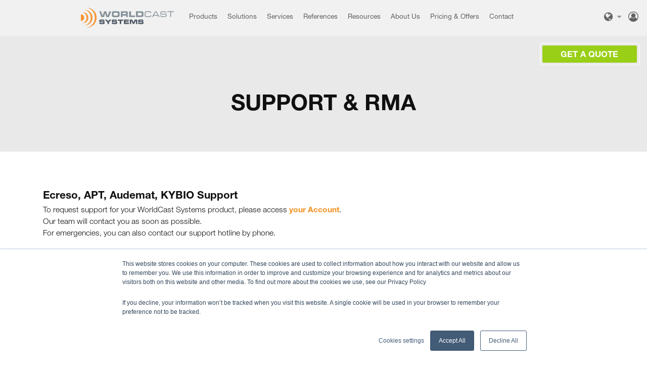

--- FILE ---
content_type: text/html; charset=UTF-8
request_url: https://www.worldcastsystems.com/en/c149p235/contact/support
body_size: 6732
content:






<!DOCTYPE html><html><head><link href="https://fonts.googleapis.com/css?family=Roboto+Condensed:400,700|Roboto:100,300,400,500" rel="stylesheet"><title>Support </title><base href="https://www.worldcastsystems.com"><link rel="canonical" href="https://www.worldcastsystems.com/en/c149p235/contact/support" /><!-- gtmEnabled:  1 front_productsheet --><!-- Google Tag Manager --><script>(function(w,d,s,l,i){w[l]=w[l]||[];w[l].push({'gtm.start':
new Date().getTime(),event:'gtm.js'});var f=d.getElementsByTagName(s)[0],
j=d.createElement(s),dl=l!='dataLayer'?'&l='+l:'';j.async=true;j.src=
'https://www.googletagmanager.com/gtm.js?id='+i+dl;f.parentNode.insertBefore(j,f);
})(window,document,'script','dataLayer','GTM-5HFQX7T');</script><script async defer src="https://analytics.worldcast.group/tracker.js" data-website-id="cm65btric0001m7xfi031ob79"></script><!-- End Google Tag Manager --><link rel="alternate" hreflang="en" href="https://www.worldcastsystems.com/en/c149p235/contact/support" /><link rel="alternate" hreflang="fr" href="https://www.worldcastsystems.com/fr/c149p235/contact/support" /><link rel="alternate" hreflang="es" href="https://www.worldcastsystems.com/es/c149p235/contact/support" /><link rel="alternate" hreflang="x-default" href="https://www.worldcastsystems.com/en/c149p235/contact/support" /><meta http-equiv="Content-Type" content="text/html; charset=utf-8"/><meta http-equiv="X-UA-Compatible" content="IE=8"><meta name="viewport" content="initial-scale=1, width=device-width"/><link rel="apple-touch-icon" sizes="180x180" href="/apple-touch-icon.png"><link rel="icon" type="image/png" sizes="32x32" href="/favicon-32x32.png"><link rel="icon" type="image/png" sizes="16x16" href="/favicon-16x16.png"><link rel="manifest" href="/site.webmanifest"><link rel="mask-icon" href="/safari-pinned-tab.svg" color="#5bbad5"><meta name="msapplication-TileColor" content="#da532c"><meta name="theme-color" content="#ffffff"><meta name="language" content="en"/><link rel="stylesheet" media="all" type="text/css" href="/fonts/fontawesome/4.7.0/css/font-awesome.min.css"><link href="/css/fonts.css" type="text/css" rel="stylesheet"><link rel="stylesheet" media="all" type="text/css" href="/css/site-2020.css?v3.4.3"><link rel="stylesheet" media="all" type="text/css" href="/css/hubspot.css?v.3.4.3"><link href="https://wse.worldcastsystems.com/css/wse.css" type="text/css" rel="stylesheet"><!--[if lt IE 10]><script src="//html5shiv.googlecode.com/svn/trunk/html5.js"></script><script src="//cdnjs.cloudflare.com/ajax/libs/respond.js/1.4.2/respond.min.js"></script><![endif]--></head><body id="body" class="front wse-view   productsheet_page productsheet_ body_en"
    data-lang="en"
     data-offset="0"><!-- Google Tag Manager (noscript) --><noscript><iframe src="https://www.googletagmanager.com/ns.html?id=GTM-5HFQX7T"
height="0" width="0" style="display:none;visibility:hidden"></iframe></noscript><!-- End Google Tag Manager (noscript) --><div class="contain-header"><div class="row_header " data-parent="body"><div class="header-top"><ul><li><div class="langues"><a href="" class="trigger-langue"><i class="fa fa-globe" aria-hidden="true" title="English"></i></a><ul class="select-langue"><li><a href="/fr/c149p235/contact/support"><span class="hidden-sm hidden-md hidden-lg">FR</span><span class="hidden-xs">french</span></a></li><li><a href="/es/c149p235/contact/support"><span class="hidden-sm hidden-md hidden-lg">ES</span><span class="hidden-xs">spanish</span></a></li></ul></div></li><li class="user"><a href="/en/account/" ><span><i class="fa fa-user-circle-o" aria-hidden="true"></i></span></a></li><li class="ddwn-menu hidden-md hidden-lg"><div><i class="fa fa-bars"></i></div></li></ul></div><div class="header"><div class="header-logo pl-lg-0"><a href="/en/"><img src="/img/logo.png?v=20200301" alt="Worldcast Systems - Radio & TV Broadcast Solutions" title="Worldcast Systems - Radio & TV Broadcast Solutions" /></a></div><div class="header-menu"><ul id="mainMenu" class="hidden-xs hidden-sm"><li class="hidden-xs hidden-sm"><div><a class="menuRacine menu-item" rel="products" data-prevent="true">Products</a></div></li><li class="hidden-md hidden-lg"><div><a id='mobile-products-link' href="#product-list" class="menuRacine menu-item" rel="products" data-prevent="true" data-anchor-link="product-list">Products</a></div></li><li data-menu-id="148"  data-submenu="true"><div><a href="https://www.worldcastsystems.com/en/c148p/solutions" data-offset-top="240" class="menuRacine menu-item"><span class="item">Solutions</span></a><ul><li class="prod"><a href="https://www.worldcastsystems.com/en/c148p253/solutions/studio-to-transmitter-links">Studio to Transmitter Links</a></li><li class="prod"><a href="https://www.worldcastsystems.com/en/c148p254/solutions/multi-layered-fm-transmitter-monitoring">Multi-Layered FM Transmitter Monitoring</a></li><li class="prod"><a href="https://www.worldcastsystems.com/en/c148p215/solutions/fm-single-frequency-network">FM Single Frequency Network</a></li><li class="prod"><a href="https://www.worldcastsystems.com/en/c148p210/solutions/antenna-operations">Antenna Operations</a></li><li class="prod"><a href="https://www.worldcastsystems.com/en/c148p234/solutions/rds-solutions">RDS Solutions</a></li><li class="prod"><a href="https://www.worldcastsystems.com/en/c148p238/solutions/turnkey-solutions">Turnkey Solutions</a></li></ul></div></li><li data-menu-id="145" ><div><a href="https://www.worldcastsystems.com/en/c145p/services" data-offset-top="240" class="menuRacine menu-item"><span class="item">Services</span></a></div></li><li data-menu-id="146"  data-submenu="true"><div><a href="https://www.worldcastsystems.com/en/c146p/references" data-offset-top="240" class="menuRacine menu-item"><span class="item">References</span></a><ul><li class="prod"><a href="https://www.worldcastsystems.com/en/c146p144/references/references#customers" data-anchor-link="customers" data-category="146">Customers</a></li><li class="prod"><a href="https://www.worldcastsystems.com/en/c146p144/references/references#user-stories" data-anchor-link="user-stories" data-category="146">User stories</a></li><li class="prod"><a href="https://www.worldcastsystems.com/en/c146p144/references/references#photo-gallery" data-anchor-link="photo-gallery" data-category="146">Photo gallery</a></li></ul></div></li><li data-menu-id="150"  data-submenu="true"><div><a href="https://www.worldcastsystems.com/en/c150p/resources" data-offset-top="240" class="menuRacine menu-item"><span class="item">Resources</span></a><ul><li class="prod"><a href="https://www.worldcastsystems.com/en/c150p148/resources/resources#brochures-and-manuals" data-anchor-link="brochures-and-manuals" data-category="150">Brochures and manuals</a></li><li class="prod"><a href="https://www.worldcastsystems.com/en/c150p148/resources/resources#tech-notes-and-white-papers" data-anchor-link="tech-notes-and-white-papers" data-category="150">Tech notes and white papers</a></li><li class="prod"><a href="https://www.worldcastsystems.com/en/c150p148/resources/resources#webinars" data-anchor-link="webinars" data-category="150">Webinars</a></li><li class="prod"><a href="https://www.worldcastsystems.com/en/c150p148/resources/resources#videos" data-anchor-link="videos" data-category="150">Videos</a></li></ul></div></li><li data-menu-id="138"  data-submenu="true"><div><a href="https://www.worldcastsystems.com/en/c138p/about-us" data-offset-top="240" class="menuRacine menu-item"><span class="item">About Us</span></a><ul><li class="prod"><a href="https://www.worldcastsystems.com/en/c138p126/about-us/company">Company</a></li><li class="prod"><a href=https://www.worldcastsystems.com/en/c66m/press-release>News</a></li><li class="prod"><a href="https://www.worldcastsystems.com/en/c138p224/about-us/media-coverage">Media Coverage</a></li><li class="prod"><a href=https://www.worldcastsystems.com/en/c67m/events>Events</a></li><li class="prod"><a href=https://www.worldcastsystems.com/en/c68m/user-reports>User Reports</a></li><li class="prod"><a href="https://www.worldcastsystems.com/en/c138p149/about-us/careers">Careers</a></li></ul></div></li><li data-menu-id="220"  data-submenu="true"><div><a href="https://www.worldcastsystems.com/en/c220p/pricing-and-offers" data-offset-top="240" class="menuRacine menu-item"><span class="item">Pricing &amp; Offers</span></a><ul><li class="prod"><a href="https://www.worldcastsystems.com/en/c220p257/pricing-and-offers/all-product-promotions">All Product Promotions</a></li><li class="prod"><a href="https://www.worldcastsystems.com/en/c220p257/pricing-and-offers/all-product-promotions#smartfm-free-trial" data-anchor-link="smartfm-free-trial" data-category="220">Smartfm free trial</a></li><li class="prod"><a href="https://www.worldcastsystems.com/en/c220p257/pricing-and-offers/all-product-promotions#kybio-nms-free-trial" data-anchor-link="kybio-nms-free-trial" data-category="220">Kybio nms free trial</a></li><li class="prod"><a href="https://www.worldcastsystems.com/en/c220p270/pricing-and-offers/audemat-fm-probe-packs">Audemat FM Probe Packs</a></li><li class="prod"><a href="https://www.worldcastsystems.com/en/c220p260/pricing-and-offers/ecreso-fm-transmitter-packs">Ecreso FM Transmitter Packs</a></li></ul></div></li><li data-menu-id="149"  data-submenu="true"><div><a href="https://www.worldcastsystems.com/en/c149p/contact" data-offset-top="240" class="menuRacine menu-item"><span class="item">Contact</span></a><ul><li class="prod"><a href="https://www.worldcastsystems.com/en/c149p147/contact/contact-us">Contact Us</a></li><li class="prod"><a href="https://www.worldcastsystems.com/en/c149p147/contact/contact-us#offices" data-anchor-link="offices" data-category="149">Offices</a></li><li class="prod"><a href="https://www.worldcastsystems.com/en/c149p235/contact/support">Support</a></li></ul></div></li></ul></div></div><style>
    .get-a-quote {
        position: absolute !important;
        z-index: 1;
        right: 20px;
        top: 90px;
        color: white !important;
        border: 4px white solid;
    }
    .get-a-quote:before {
        border-color: #626262;
    }
</style><a class="get-a-quote btn cta btn-greenlight bordered" href="https://www.worldcastsystems.com/en/c149p258">
    Get a Quote
</a><div class="subheader"><div data-anchor="product-list"></div><div class="bigmenu bigmenu_products pb-5"><div class="container pb-4"><ul class="col-12 col-md-4 apt range"><li class="product-range"><a class="btn btn-apt cta bordered" href="/en/c132p/apt-range" target="_self">APT Range</a></li><li class="cat">Software Audio/MPX over IP
                                    <ul><li class="prod"><a href="/en/c215p245/software-audiompx-over-ip/virtual-apt-ip-codec">Virtual APT IP Codec </a></li><li class="prod"><a href="/en/c215p268/software-audiompx-over-ip/aptmpx-software">APTmpX Software </a></li></ul></li><li class="cat">MPX over IP
                                    <ul><li class="prod"><a href="/en/c203p212/mpx-over-ip/aptmpx-mpx-compression-algorithm">APTmpX (MPX compression algorithm) </a></li><li class="prod"><a href="/en/c203p264/mpx-over-ip/apt-ip-codec-mpx">APT IP Codec MPX </a></li><li class="prod"><a href="/en/c203p263/mpx-over-ip/apt-ip-silver-mpx">APT IP Silver MPX </a></li><li class="prod"><a href="/en/c203p213/mpx-over-ip/apts-mpxoip-solutions">APT&#039;s MPXoIP Solutions </a></li></ul></li><li class="cat">Audio over IP
                                    <ul><li class="prod"><a href="/en/c161p3/audio-over-ip/apt-aoip-multichannel-codec">APT AoIP Multi-Channel Codec </a></li><li class="prod"><a href="/en/c161p10/audio-over-ip/apt-ip-codec">APT IP Codec </a></li><li class="prod"><a href="/en/c161p4/audio-over-ip/apt-ip-silver">APT IP Silver</a></li></ul></li><li class="cat">Secured IP transport
                                    <ul><li class="prod"><a href="/en/c160p7/secured-ip-transport/surestream">SureStream </a></li></ul></li><li class="cat">Synchronized IP transport
                                    <ul><li class="prod"><a href="/en/c202p211/synchronized-ip-transport/synchrostream">SynchroStream </a></li></ul></li></ul><ul class="col-12 col-md-4 ecreso range"><li class="product-range"><a class="btn btn-ecreso cta bordered" href="/en/c133p/ecreso-range" target="_self">Ecreso Range</a></li><li class="cat">FM Transmitters - AiO Series
                                    <ul><li class="prod"><a href="/en/c216p244/fm-transmitters-aio-series/ecreso-fm-aio-series-100w1kw">ECRESO FM AiO Series 100W-1kW </a></li><li class="prod"><a href="/en/c216p266/fm-transmitters-aio-series/ecreso-fm-aio-series-2kw-1kw-hr">Ecreso FM AiO Series 2kW / 1kW HR </a></li></ul></li><li class="cat">FM Transmitters
                                    <ul><li class="prod"><a href="/en/c163p24/fm-transmitters/ecreso-fm-100w2000w">ECRESO FM 100W-2000W</a></li><li class="prod"><a href="/en/c163p106/fm-transmitters/ecreso-fm-3kw">ECRESO FM 3kW</a></li><li class="prod"><a href="/en/c163p28/fm-transmitters/ecreso-fm-5kw-10kw">ECRESO FM 5kW / 10kW</a></li><li class="prod"><a href="/en/c163p30/fm-transmitters/ecreso-redundancy-solutions">ECRESO Redundancy Solutions </a></li></ul></li><li class="cat">Built-in Features
                                    <ul><li class="prod"><a href="/en/c165p269/builtin-features/synchronization-for-sfn-and-mfn">Synchronization for SFN and MFN </a></li><li class="prod"><a href="/en/c165p109/builtin-features/smartfm">SmartFM </a></li><li class="prod"><a href="/en/c165p247/builtin-features/software-rds-encoder">Software RDS Encoder </a></li><li class="prod"><a href="/en/c165p248/builtin-features/software-apt-ip-decoder">Software APT IP Decoder </a></li><li class="prod"><a href="/en/c165p110/builtin-features/5-band-sound-processor">5 Band Sound Processor</a></li></ul></li><li class="cat">Antenna Switch Controller
                                    <ul><li class="prod"><a href="/en/c153p151/antenna-switch-controller/ecreso-switch-controller">Ecreso Switch Controller </a></li></ul></li></ul><ul class="col-12 col-md-4 audemat range"><li class="product-range"><a class="btn btn-audemat cta bordered" href="/en/c134p/audemat-range" target="_self">AUDEMAT Range</a></li><li class="cat">RDS Encoding
                                    <ul><li class="prod"><a href="/en/c169p107/rds-encoding/audemat-rds-encoder">AUDEMAT RDS Encoder </a></li><li class="prod"><a href="/en/c169p214/rds-encoding/audemat-rds-server">AUDEMAT RDS Server </a></li></ul></li><li class="cat">Radio QoS/QoE Monitoring
                                    <ul><li class="prod"><a href="/en/c167p108/radio-qosqoe-monitoring/audemat-dab-probe">AUDEMAT DAB Probe </a></li><li class="prod"><a href="/en/c167p229/radio-qosqoe-monitoring/audemat-fm-probe">AUDEMAT FM Probe </a></li></ul></li><li class="cat">Test & Measurements
                                    <ul><li class="prod"><a href="/en/c166p255/test-measurements/new-audemat-mc6-dabfm">| NEW | AUDEMAT MC6 (DAB/FM) </a></li></ul></li><li class="cat">Remote Control / Telemetry
                                    <ul><li class="prod"><a href="/en/c168p34/remote-control-telemetry/virtual-scripteasy">Virtual ScriptEasy </a></li><li class="prod"><a href="/en/c168p36/remote-control-telemetry/audemat-control-silver">AUDEMAT Control Silver </a></li></ul></li></ul></div><div style="border-top: 2px solid #dedede; padding-top: 2rem;"><ul class="mx-auto" style="min-height:6rem;max-width: 36rem;"><li class="product-range"><a class="btn btn-kybio cta bordered" href="/en/c135p95/kybio-media/kybio-media">KYBIO Media</a></li><li class="cat">
                    Monitoring & Control Software
                    <ul><li class="prod"><a href="/en/c135p95/kybio-media/kybio-media">KYBIO Media</a></li></ul></li></ul></div></div></div></div></div><div id="flash"><div class="container"></div></div><h1 data-ghost>Worldcast Systems - Radio & TV Broadcast Solutions</h1><div class="wse-layout wse-view" data-anchor="_top"><div class="group-block container-xl flex-fill"><div class="block-wrapper flex-fill 
 bg-light" 
><div class="d-flex flex-wrap flex-fill justify-content-center"><div class="col d-flex  bg-light"><div class="block col"><div class="spacer d-flex align-items-center spacer-1">&nbsp;</div></div></div></div></div></div><div class="group-block container-xl flex-fill"><div class="block-wrapper flex-fill 
 bg-light" 
><div class="d-flex flex-wrap flex-fill justify-content-center"><div class="col d-flex  bg-light"><div class="block col"><div data-anchor="support-and-rma" ><div><h2 class="variant-bold mt-5">SUPPORT &amp; RMA</h2></div></div></div></div></div></div></div><div class="group-block container-xl flex-fill"><div class="block-wrapper flex-fill 
 bg-light" 
><div class="d-flex flex-wrap flex-fill justify-content-center"><div class="col d-flex  bg-light"><div class="block col"><div class="spacer d-flex align-items-center spacer-1">&nbsp;</div></div></div></div></div></div><div class="group-block container-xl flex-fill"><div class="block-wrapper flex-fill 
 bg-white" 
><div class="d-flex flex-wrap flex-fill justify-content-center"><div class="col d-flex  bg-white"><div class="block col"><div class="spacer d-flex align-items-center spacer-1">&nbsp;</div></div></div></div></div></div><div class="group-block container-xl flex-fill"><div class="block-wrapper flex-fill 
 bg-white" 
><div class="d-flex flex-wrap flex-fill justify-content-center"><div class="col d-flex  bg-white"><div class="block pgph col"><div ><div><div class="pt-3"><h3 style="margin-left:0px;"><strong>Ecreso, APT, Audemat, KYBIO Support</strong></h3><p style="margin-left:0px;">To request support for your WorldCast Systems product, please access <a href="https://www.worldcastsystems.com/login"><span style="color:#f29425;"><strong>your Account</strong></span></a>.&nbsp;<br>Our team will contact you as soon as possible.<br>For emergencies, you can also contact our support hotline by phone.</p></div></div></div></div></div></div></div></div><div class="group-block container-xl flex-fill"><div class="block-wrapper flex-fill 
 bg-white" 
><div class="d-flex flex-wrap flex-fill justify-content-center"></div></div></div><div class="group-block container-xl flex-fill"><div class="block-wrapper flex-fill 
 bg-white" 
><div class="d-flex flex-wrap flex-fill justify-content-center"><div class="col d-flex col-12 col-sm-6 col-md-6 col-lg-6 col-xl-6 bg-white"><div class="block d-flex col"><div class="d-flex flex-column bg-light boxed flex-fill mt-3"><div class="flex-grow-1 position-relative mx-auto" style="max-width: 315px;"><h4 class="text-center mt-2">EMEA <div><br></div></h4><div ><p style="text-align:center;">Headquarters (France)<br><strong>Technical support hours</strong><br>Monday - Thursday, 8:30 am - 5:30 pm<br>Friday, 8:30 am to 4:30 pm local time<br><br><a class="btn btn-white" href="https://www.worldcastsystems.com/account/tickets">get support</a><br><br>+33 (0)557 928 927</p></div></div></div></div></div><div class="col d-flex col-12 col-sm-6 col-md-6 col-lg-6 col-xl-6 bg-white"><div class="block d-flex col"><div class="d-flex flex-column bg-light boxed flex-fill mt-3"><div class="flex-grow-1 position-relative mx-auto" style="max-width: 315px;"><h4 class="text-center mt-2">AMERICA<div><br></div></h4><div ><p style="text-align:center;">Miami, FL (USA)<br><strong>Technical support hours</strong><br>Monday - Thursday, 8:30 am - 5:30 pm<br>Friday, 8:30 am to 4:30 pm local time<br><br><a class="btn btn-white" href="https://www.worldcastsystems.com/account/tickets">get support</a><br><br>+1 (305) 249 3110</p></div></div></div></div></div></div></div></div><div class="group-block container-xl flex-fill"><div class="block-wrapper flex-fill 
 bg-white" 
><div class="d-flex flex-wrap flex-fill justify-content-center"><div class="col d-flex  bg-white"><div class="block col"><div class="spacer d-flex align-items-center spacer-1">&nbsp;</div></div></div></div></div></div><div class="group-block container-xl flex-fill"><div class="block-wrapper flex-fill 
 bg-white" 
><div class="d-flex flex-wrap flex-fill justify-content-center"><div class="col d-flex  bg-white"><div class="block pgph col"><div ><div><div class="pt-3"><p>Looking for quick starts, manuals and software? <a href="https://www.worldcastsystems.com/login"><span style="color:#f29425;"><strong>Visit My Account.</strong></span></a>&nbsp;</p></div></div></div></div></div></div></div></div><div class="group-block container-xl flex-fill"><div class="block-wrapper flex-fill 
 bg-white" 
><div class="d-flex flex-wrap flex-fill justify-content-center"><div class="col d-flex  bg-white"><div class="block col"><div class="spacer d-flex align-items-center spacer-2">&nbsp;</div></div></div></div></div></div><div class="group-block container-xl flex-fill"><div class="block-wrapper flex-fill 
 bg-dark" 
><div class="d-flex flex-wrap flex-fill fluid justify-content-center fluid"><div class="col  bg-dark"><div class="block col"><div ><div data-href="" data-target="_self" class="banner d-flex flex-column h-100 banner-xl dark"><img src="/assets/file/images/banners/banner_abstract_worldcast_2-1920x500.jpg" class="banner-bg"><div class="d-flex flex-fill w-100 mx-auto"><div class="d-flex flex-fill align-items-center"><div class="d-flex flex-column flex-fill" style="z-index: 1;"><h2 class="display-1 variant-bold">Be informed of company &amp; product news!</h2><div ><p style="text-align:center;">&nbsp;</p><p style="text-align:center;"><a class="btn btn-white cta bordered" href=https://www.worldcastsystems.com/en/c181p182/plugins/subscribe-to-our-newsletter data-target="open-mc">RECEIVE NEWSLETTER</a></p></div></div></div></div></div></div></div></div></div></div></div></div><div class="footer"><div class="container"><div class="row col-12"><div class="col-12 col-md-3 col-followus"><div class="title">COMPANY NEWS</div><a href=https://www.worldcastsystems.com/en/c207p220/legals/privacy-policy><span class="titre">Privacy Policy</span></a><br><br><button type="button" id="hs_show_banner_button"
                style="background-color: #425b76; border: 1px solid #425b76;
                        border-radius: 3px; padding: 10px 16px; text-decoration: none; color: #fff;
                        font-family: inherit; font-size: inherit; font-weight: normal; line-height: inherit;
                        text-align: left; text-shadow: none;"
                onClick="(function(){
                    var _hsp = window._hsp = window._hsp || [];
                    _hsp.push(['showBanner']);
                })()"
                >
                Cookies settings
                </button><br><br><p class="_line">Keep up to date with the news from WorldCast Systems.</p><a href=https://www.worldcastsystems.com/en/c181p182/plugins/subscribe-to-our-newsletter class="btn btn-white mb-4">Newsletter</a><br><ul><li><a href="https://www.youtube.com/user/WorldCastSystems1" target="_blank" rel="nofollow" class="communo_sprite communo_sprite-youtube"></a></li><li><a href="https://www.facebook.com/WorldCast-Systems-171508046213531/" target="_blank" rel="nofollow" class="communo_sprite communo_sprite-facebook"></a></li><li><a href="https://twitter.com/WorldCastSys" target="_blank" rel="nofollow" class="communo_sprite communo_sprite-twitter"></a></li><li><a href="https://www.linkedin.com/company/worldcast-systems" target="_blank" rel="nofollow" class="communo_sprite communo_sprite-linkedin"></a></li><li><a href="https://www.instagram.com/worldcastsystems" target="_blank" rel="nofollow" class="communo_sprite communo_sprite-instagram"></a></li></ul></div><div class="col-12 col-md-3 col-support"><div class="title">CONTACT US</div><p><a href="https://www.worldcastsystems.com/en/c149p"><em class="fa fa-envelope">&nbsp;</em>Contact form</a></p><p><strong>EMEA &amp; APAC: +33 (0)557 928 927<br /><strong>AMERICAS: +1 305 249 3110</strong></strong></p></div><div class="col-12 col-md-3 col-support"><div class="title">Technical support</div><p><a href="https://www.worldcastsystems.com/en/c149p235/contact/support"><em class="fa fa-envelope">&nbsp;</em>Get Support</a></p><p><strong>EMEA &amp; APAC: +33 (0)557 928 927<br /><strong>AMERICAS: +1 305 249 3110</strong></strong></p></div><div class="col-12 col-md-3 col-support"><div class="title">WorldCast Group</div><a href="https://www.worldcast.group/">WorldCast Group</a><br><br><a href="https://www.worldcastsystems.com">WorldCast Systems</a><br><br><a href="https://www.worldcastconnect.com">WorldCast Connect</a></div></div></div></div><!-- /footer --><figure id='tooltip-img' class='hidden'><figcaption></figcaption><img src="img/logo.png"></img></figure><dialog id="dialog-box"><div><header><h2>Notification!</h2></header><div class="body"></div><footer><button class="hidden no btn btn-sm btn-primary">No</button><button class="hidden ok btn btn-sm btn-primary">Close</button><button class="hidden yes btn btn-sm">Yes</button></footer></div></dialog><div class="hidden back-to-top"><i class="fa fa-chevron-up" aria-hidden="true"></i></div><div class="modal fade" id="quote_request" tabindex="-1" role="dialog" aria-labelledby="quote_request_label"><div class="modal-dialog" role="document"><div class="modal-content"></div></div></div><div class="modal fade" id="download_multi" tabindex="-1" role="dialog" aria-labelledby="download_multi_label"><div class="modal-dialog" role="document"><div class="modal-content"></div></div></div><div class="modal fade" id="modalLightBox" tabindex="-1" role="dialog" aria-labelledby="modalLightBoxTitle" aria-hidden="true"><div class="modal-dialog modal-xl" role="document"><div class="modal-content"><div class="modal-header"><h5 class="modal-title" id="modalLightBoxLongTitle">Modal title</h5><button type="button" class="close" data-dismiss="modal" aria-label="Close"><span aria-hidden="true">&times;</span></button></div><div class="spinner-grow text-primary" role="status" style="position:absolute;top:48%;left:48%;"></div><div class="modal-body d-flex justify-content-center">
            ...
        </div><div class="modal-footer"><button type="button" class="btn btn-outline-light" data-dismiss="modal">Close</button></div></div></div></div><script src="/js/jquery/jquery-3.4.1.min.js" ></script><script async src="/bootstrap/4.4.1/js/bootstrap.min.js" ></script><script async src="/js/jquery/jquery.sticky-kit.min.js" ></script><script async src="/bootstrap/ekko-lightbox/4.0.2/ekko-lightbox.min.js" ></script><script async src="/js/enquire/2.1.2/enquire.min.js"></script><script async src="/js/jquery/dotimeout/1.0.0/jquery.ba-dotimeout.min.js"></script><script async src="/js/jquery/tooltip/tooltip.min.js"></script><script async src="/js/jquery/jquery.keyframes.min.js" ></script><script src="https://cdnjs.cloudflare.com/ajax/libs/slim-select/1.23.1/slimselect.min.js"></script><script async src="/js/anime.min.js" type="text/javascript"></script><script>
    var base_url = 'https://www.worldcastsystems.com/en/';
    var currentCategoryId = '149';
    var assets_dir = '/assets/file';
    var datetime_format = 'DD-MM-YYYY HH:mm';
    var product_class = '';
    var video = '';
    var modal = '';
    var i18nStr = {
        legend: {
            loading: 'video.loading',
            pause: 'video.pause'
        }
    };
    var dialogBox = document.querySelector('#dialog-box')
    var dialogBoxOkBtn = dialogBox.querySelector('footer button.ok')
        dialogBoxOkBtn.addEventListener('click', closeDialogBox)
    var dialogBoxNoBtn = dialogBox.querySelector('footer button.no')
        dialogBoxNoBtn.addEventListener('click', closeDialogBox)
    var dialogBoxYesBtn = dialogBox.querySelector('footer button.yes')
    function openDialogBox(option) {
        dialogBox.querySelector('header h2').innerHTML = option.header || 'Notification'
        dialogBox.querySelector('.body').innerHTML = option.body || ''
        if (option.cb) {
            dialogBoxOkBtn.classList.add('hidden')
            dialogBoxNoBtn.classList.remove('hidden')
            dialogBoxYesBtn.classList.remove('hidden')
            dialogBoxYesBtn.addEventListener('click', option.cb)
        } else {
            dialogBoxNoBtn.classList.add('hidden')
            dialogBoxYesBtn.classList.add('hidden')
            dialogBoxOkBtn.classList.remove('hidden')
        }
        dialogBox.showModal()
    }
    function closeDialogBox(e) {
        dialogBox.close()
    }

        var slider_height     = 0;
</script><script src="/js/_site-2020.min.js?v=3.4.3"></script></body></html>

--- FILE ---
content_type: text/html; charset=utf-8
request_url: https://analytics.worldcast.group/api/website/send
body_size: 624
content:
eyJhbGciOiJIUzI1NiIsInR5cCI6IkpXVCJ9.[base64].92yYhwh1iHEC5G5RhikxoU3nCi1aHxLPF3gJRytXDyg

--- FILE ---
content_type: text/css
request_url: https://www.worldcastsystems.com/css/site-2020.css?v3.4.3
body_size: 64237
content:
.gray{color:#828f96}.grey{color:#ccc}.white{color:#fff}.bg-pending{background-color:#ffedb6 !important}.bg-accepted{background-color:#caffcd !important}.accepted{color:#56ca5b !important}.bg-gray{background-color:#828f96 !important}.bg-gray a{color:#fff}.bg-gray a:hover{color:#232729}.color-apt{color:#185079}.color-ecreso{color:#f29425}.color-audemat{color:#63a5d3}.color-connect{color:#d04119}.bg-connect{background-color:#d04119}#modal-box{display:table;position:fixed;width:100%;height:100%;top:0;right:0;bottom:0;left:0;z-index:10000;background-color:rgba(0,0,0,.5)}#modal-box h1,#modal-box h2,#modal-box h3,#modal-box h4{font-family:"Roboto Condensed","sans-serif",arial;padding:0}#modal-box #modal-container{display:table-cell;vertical-align:middle}#modal-box #modal-container #modal-inner{margin:0 auto;width:95%;max-width:700px;background-color:#fff;border-radius:5px;box-shadow:1px 2px 15px #333}#modal-box #modal-container #modal-inner .modal-header{padding:15px;text-align:center;border-bottom:1px solid #e5e5e5}#modal-box #modal-container #modal-inner .modal-body{font-size:16px}#modal-box #modal-container #modal-inner .modal-footer{padding:15px;border-top:1px solid #e5e5e5}.alert{font-size:14px;padding:15px;margin-bottom:20px;border-radius:8px}.alert h4{margin-top:0;color:inherit}.alert .alert-link{font-weight:bold}.alert>p,.alert>ul{margin-bottom:0}.alert>p+p{margin-top:5px}.alert-dismissable,.alert-dismissible{padding-right:35px}.alert-dismissable .close,.alert-dismissible .close{position:relative;top:-2px;right:-21px;color:inherit}.alert-success{color:#3c763d !important;background-color:#dff0d8;border-color:#d6e9c6}.alert-success hr{border-top-color:#c9e2b3}.alert-success .alert-link{color:#2b542c}.alert-info{color:#31708f;background-color:#d9edf7;border-color:#bce8f1}.alert-info hr{border-top-color:#a6e1ec}.alert-info .alert-link{color:#245269}.alert-warning{color:#8a6d3b;background-color:#fcf8e3;border-color:#faebcc}.alert-warning hr{border-top-color:#f7e1b5}.alert-warning .alert-link{color:#66512c}.alert-danger{color:#a94442;background-color:#f2dede;border-color:#ebccd1}.alert-danger hr{border-top-color:#e4b9c0}.alert-danger .alert-link{color:#843534}.img-responsive img{max-width:100%;height:auto;display:block;text-align:center;width:90%;padding:0px 2%}.table-responsive{width:100%}@media(min-width: 300px){.xxs-max-width-300{max-width:300px !important}}.inside{margin-top:20px;margin-bottom:20px;background:#ededed;background:-ms-linear-gradient(top, #f4f4f4 0%, #ededed 100%)}.inside-full-height{height:100%;margin-top:0;margin-bottom:0 !important}.row-height{display:table;table-layout:fixed;height:100%;width:100%}.col-height{display:table-cell;float:none;height:100%}.col-top{vertical-align:top}.col-middle{vertical-align:middle}.col-bottom{vertical-align:bottom}@media(min-width: 480px){.row-xs-height{display:table;table-layout:fixed;height:100%;width:100%}.col-xs-height{display:table-cell;float:none;height:100%}.col-xs-top{vertical-align:top}.col-xs-middle{vertical-align:middle}.col-xs-bottom{vertical-align:bottom}}@media(min-width: 768px){.row-sm-height{display:table;table-layout:fixed;height:100%;width:100%}.col-sm-height{display:table-cell;float:none;height:100%}.col-sm-top{vertical-align:top}.col-sm-middle{vertical-align:middle}.col-sm-bottom{vertical-align:bottom}}@media(min-width: 992px){.row-md-height{display:table;table-layout:fixed;height:100%;width:100%}.col-md-height{display:table-cell;float:none;height:100%}.col-md-top{vertical-align:top}.col-md-middle{vertical-align:middle}.col-md-bottom{vertical-align:bottom}}@media(min-width: 1200px){.row-lg-height{display:table;table-layout:fixed;height:100%;width:100%}.col-lg-height{display:table-cell;float:none;height:100%}.col-lg-top{vertical-align:top}.col-lg-middle{vertical-align:middle}.col-lg-bottom{vertical-align:bottom}}.embeddedContent{position:relative;padding-bottom:56.25%;padding-top:25px;height:0;box-shadow:0px 3px 12px;margin-bottom:20px;border-radius:5px;background-color:#000}.embeddedContent iframe,.embeddedContent object,.embeddedContent embed{position:absolute;top:1%;left:2%;width:96%;height:96%}.divider-v30{margin-bottom:30px}.row.grid>div{margin-top:15px;margin-bottom:15px}.clear-left{clear:left}.clear-right{clear:right}.clear{clear:both}.col-xs-pull-0{right:auto}.col-xs-pull-1{right:8.33333%}.col-xs-pull-2{right:16.66667%}.col-xs-pull-3{right:25%}.col-xs-pull-4{right:33.33333%}.col-xs-pull-5{right:41.66667%}.col-xs-pull-6{right:50%}.col-xs-pull-7{right:58.33333%}.col-xs-pull-8{right:66.66667%}.col-xs-pull-9{right:75%}.col-xs-pull-10{right:83.33333%}.col-xs-pull-11{right:91.66667%}.col-xs-pull-12{right:100%}.col-xs-push-0{left:auto}.col-xs-push-1{left:8.33333%}.col-xs-push-2{left:16.66667%}.col-xs-push-3{left:25%}.col-xs-push-4{left:33.33333%}.col-xs-push-5{left:41.66667%}.col-xs-push-6{left:50%}.col-xs-push-7{left:58.33333%}.col-xs-push-8{left:66.66667%}.col-xs-push-9{left:75%}.col-xs-push-10{left:83.33333%}.col-xs-push-11{left:91.66667%}.col-xs-push-12{left:100%}.col-xs-offset-0{margin-left:0%}.col-xs-offset-1{margin-left:8.33333%}.col-xs-offset-2{margin-left:16.66667%}.col-xs-offset-3{margin-left:25%}.col-xs-offset-4{margin-left:33.33333%}.col-xs-offset-5{margin-left:41.66667%}.col-xs-offset-6{margin-left:50%}.col-xs-offset-7{margin-left:58.33333%}.col-xs-offset-8{margin-left:66.66667%}.col-xs-offset-9{margin-left:75%}.col-xs-offset-10{margin-left:83.33333%}.col-xs-offset-11{margin-left:91.66667%}.col-xs-offset-12{margin-left:100%}@media(min-width: 768px){.col-sm-pull-0{right:auto}.col-sm-pull-1{right:8.33333%}.col-sm-pull-2{right:16.66667%}.col-sm-pull-3{right:25%}.col-sm-pull-4{right:33.33333%}.col-sm-pull-5{right:41.66667%}.col-sm-pull-6{right:50%}.col-sm-pull-7{right:58.33333%}.col-sm-pull-8{right:66.66667%}.col-sm-pull-9{right:75%}.col-sm-pull-10{right:83.33333%}.col-sm-pull-11{right:91.66667%}.col-sm-pull-12{right:100%}.col-sm-push-0{left:auto}.col-sm-push-1{left:8.33333%}.col-sm-push-2{left:16.66667%}.col-sm-push-3{left:25%}.col-sm-push-4{left:33.33333%}.col-sm-push-5{left:41.66667%}.col-sm-push-6{left:50%}.col-sm-push-7{left:58.33333%}.col-sm-push-8{left:66.66667%}.col-sm-push-9{left:75%}.col-sm-push-10{left:83.33333%}.col-sm-push-11{left:91.66667%}.col-sm-push-12{left:100%}.col-sm-offset-0{margin-left:0%}.col-sm-offset-1{margin-left:8.33333%}.col-sm-offset-2{margin-left:16.66667%}.col-sm-offset-3{margin-left:25%}.col-sm-offset-4{margin-left:33.33333%}.col-sm-offset-5{margin-left:41.66667%}.col-sm-offset-6{margin-left:50%}.col-sm-offset-7{margin-left:58.33333%}.col-sm-offset-8{margin-left:66.66667%}.col-sm-offset-9{margin-left:75%}.col-sm-offset-10{margin-left:83.33333%}.col-sm-offset-11{margin-left:91.66667%}.col-sm-offset-12{margin-left:100%}}@media(min-width: 992px){.col-md-pull-0{right:auto}.col-md-pull-1{right:8.33333%}.col-md-pull-2{right:16.66667%}.col-md-pull-3{right:25%}.col-md-pull-4{right:33.33333%}.col-md-pull-5{right:41.66667%}.col-md-pull-6{right:50%}.col-md-pull-7{right:58.33333%}.col-md-pull-8{right:66.66667%}.col-md-pull-9{right:75%}.col-md-pull-10{right:83.33333%}.col-md-pull-11{right:91.66667%}.col-md-pull-12{right:100%}.col-md-push-0{left:auto}.col-md-push-1{left:8.33333%}.col-md-push-2{left:16.66667%}.col-md-push-3{left:25%}.col-md-push-4{left:33.33333%}.col-md-push-5{left:41.66667%}.col-md-push-6{left:50%}.col-md-push-7{left:58.33333%}.col-md-push-8{left:66.66667%}.col-md-push-9{left:75%}.col-md-push-10{left:83.33333%}.col-md-push-11{left:91.66667%}.col-md-push-12{left:100%}.col-md-offset-0{margin-left:0%}.col-md-offset-1{margin-left:8.33333%}.col-md-offset-2{margin-left:16.66667%}.col-md-offset-3{margin-left:25%}.col-md-offset-4{margin-left:33.33333%}.col-md-offset-5{margin-left:41.66667%}.col-md-offset-6{margin-left:50%}.col-md-offset-7{margin-left:58.33333%}.col-md-offset-8{margin-left:66.66667%}.col-md-offset-9{margin-left:75%}.col-md-offset-10{margin-left:83.33333%}.col-md-offset-11{margin-left:91.66667%}.col-md-offset-12{margin-left:100%}}@media(min-width: 1200px){.col-lg-pull-0{right:auto}.col-lg-pull-1{right:8.33333%}.col-lg-pull-2{right:16.66667%}.col-lg-pull-3{right:25%}.col-lg-pull-4{right:33.33333%}.col-lg-pull-5{right:41.66667%}.col-lg-pull-6{right:50%}.col-lg-pull-7{right:58.33333%}.col-lg-pull-8{right:66.66667%}.col-lg-pull-9{right:75%}.col-lg-pull-10{right:83.33333%}.col-lg-pull-11{right:91.66667%}.col-lg-pull-12{right:100%}.col-lg-push-0{left:auto}.col-lg-push-1{left:8.33333%}.col-lg-push-2{left:16.66667%}.col-lg-push-3{left:25%}.col-lg-push-4{left:33.33333%}.col-lg-push-5{left:41.66667%}.col-lg-push-6{left:50%}.col-lg-push-7{left:58.33333%}.col-lg-push-8{left:66.66667%}.col-lg-push-9{left:75%}.col-lg-push-10{left:83.33333%}.col-lg-push-11{left:91.66667%}.col-lg-push-12{left:100%}.col-lg-offset-0{margin-left:0%}.col-lg-offset-1{margin-left:8.33333%}.col-lg-offset-2{margin-left:16.66667%}.col-lg-offset-3{margin-left:25%}.col-lg-offset-4{margin-left:33.33333%}.col-lg-offset-5{margin-left:41.66667%}.col-lg-offset-6{margin-left:50%}.col-lg-offset-7{margin-left:58.33333%}.col-lg-offset-8{margin-left:66.66667%}.col-lg-offset-9{margin-left:75%}.col-lg-offset-10{margin-left:83.33333%}.col-lg-offset-11{margin-left:91.66667%}.col-lg-offset-12{margin-left:100%}}.form-horizontal .radio,.form-horizontal .checkbox,.form-horizontal .radio-inline,.form-horizontal .checkbox-inline{padding-top:7px;margin-top:0;margin-bottom:0}.form-horizontal .radio,.form-horizontal .checkbox{min-height:27px}.form-horizontal .form-group{margin-right:-15px;margin-left:-15px}.form-horizontal .form-group:before,.form-horizontal .form-group:after{display:table;content:" "}.form-horizontal .form-group:after{clear:both}@media(min-width: 768px){.form-horizontal .control-label{padding-top:7px;margin-bottom:0;text-align:right}}.form-horizontal .has-feedback .form-control-feedback{right:15px}@media(min-width: 768px){.form-horizontal .form-group-lg .control-label{padding-top:11px;font-size:18px}}@media(min-width: 768px){.form-horizontal .form-group-sm .control-label{padding-top:6px;font-size:12px}}.visible-xs{display:none !important}.visible-sm{display:none !important}.visible-md{display:none !important}.visible-lg{display:none !important}.visible-xs-block,.visible-xs-inline,.visible-xs-inline-block,.visible-sm-block,.visible-sm-inline,.visible-sm-inline-block,.visible-md-block,.visible-md-inline,.visible-md-inline-block,.visible-lg-block,.visible-lg-inline,.visible-lg-inline-block{display:none !important}@media(max-width: 767px){.visible-xs{display:block !important}table.visible-xs{display:table !important}tr.visible-xs{display:table-row !important}th.visible-xs,td.visible-xs{display:table-cell !important}}@media(max-width: 767px){.visible-xs-block{display:block !important}}@media(max-width: 767px){.visible-xs-inline{display:inline !important}}@media(max-width: 767px){.visible-xs-inline-block{display:inline-block !important}}@media(max-width: 767px){.hidden-xs{display:none !important}}@media(min-width: 768px)and (max-width: 991px){.hidden-sm{display:none !important}}@media(min-width: 992px)and (max-width: 1199px){.hidden-md{display:none !important}}@media(min-width: 1200px){.hidden-lg{display:none !important}}pre{background-color:#343a40;font-size:12px !important;font-weight:normal;padding:10px}a{font-family:"Helvetica Neue LT W05 55 Roman"}/*!
 * Bootstrap v4.4.1 (https://getbootstrap.com/)
 * Copyright 2011-2019 The Bootstrap Authors
 * Copyright 2011-2019 Twitter, Inc.
 * Licensed under MIT (https://github.com/twbs/bootstrap/blob/master/LICENSE)
 */:root{--blue: #185079;--indigo: #6610f2;--purple: #8d7ea8;--pink: #e83e8c;--red: #e74c3c;--orange: #fd7e14;--yellow: #f39c12;--green: #16cd16;--teal: #20c997;--cyan: #63a5d3;--white: #fff;--gray: #999;--gray-dark: #303030;--primary: #185079;--secondary: #595959;--success: #16cd16;--info: #63a5d3;--warning: #f39c12;--danger: #e74c3c;--light: #dcdcdc;--dark: #101010;--white: #fff;--breakpoint-xs: 0;--breakpoint-sm: 480px;--breakpoint-md: 640px;--breakpoint-lg: 992px;--breakpoint-xl: 1300px;--font-family-sans-serif: "Lato", -apple-system, BlinkMacSystemFont, "Segoe UI", Roboto, "Helvetica Neue", Arial, sans-serif, "Apple Color Emoji", "Segoe UI Emoji", "Segoe UI Symbol";--font-family-monospace: SFMono-Regular, Menlo, Monaco, Consolas, "Liberation Mono", "Courier New", monospace}*,*::before,*::after{box-sizing:border-box}html{font-family:sans-serif;line-height:1.15;-webkit-text-size-adjust:100%;-webkit-tap-highlight-color:rgba(0,0,0,0)}article,aside,figcaption,figure,footer,header,hgroup,main,nav,section{display:block}body{margin:0;font-family:"Helvetica Neue LT W05 45 Light";font-size:1.5rem;font-weight:400;line-height:1.5;color:#101010;text-align:left;background-color:#fff}[tabindex="-1"]:focus:not(:focus-visible){outline:0 !important}hr{box-sizing:content-box;height:0;overflow:visible}h1,h2,h3,h4,h5,h6{margin-top:0;margin-bottom:.5rem}p{margin-top:0;margin-bottom:1rem}abbr[title],abbr[data-original-title]{text-decoration:underline;-webkit-text-decoration:underline dotted;text-decoration:underline dotted;cursor:help;border-bottom:0;-webkit-text-decoration-skip-ink:none;text-decoration-skip-ink:none}address{margin-bottom:1rem;font-style:normal;line-height:inherit}ol,ul,dl{margin-top:0;margin-bottom:1rem}ol ol,ul ul,ol ul,ul ol{margin-bottom:0}dt{font-weight:700}dd{margin-bottom:.5rem;margin-left:0}blockquote{margin:0 0 1rem}b,strong{font-weight:bolder}small{font-size:80%}sub,sup{position:relative;font-size:75%;line-height:0;vertical-align:baseline}sub{bottom:-0.25em}sup{top:-0.5em}a{color:#63a5d3;text-decoration:none;background-color:rgba(0,0,0,0)}a:hover{color:#f39c12;text-decoration:underline}a:not([href]){color:inherit;text-decoration:none}a:not([href]):hover{color:inherit;text-decoration:none}pre,code,kbd,samp{font-family:SFMono-Regular,Menlo,Monaco,Consolas,"Liberation Mono","Courier New",monospace;font-size:1em}pre{margin-top:0;margin-bottom:1rem;overflow:auto}figure{margin:0 0 1rem}img{vertical-align:middle;border-style:none}svg{overflow:hidden;vertical-align:middle}table{border-collapse:collapse}caption{padding-top:.75rem;padding-bottom:.75rem;color:#999;text-align:left;caption-side:bottom}th{text-align:inherit}label{display:inline-block;margin-bottom:.5rem}button{border-radius:0}button:focus{outline:1px dotted;outline:5px auto -webkit-focus-ring-color}input,button,select,optgroup,textarea{margin:0;font-family:inherit;font-size:inherit;line-height:inherit}button,input{overflow:visible}button,select{text-transform:none}select{word-wrap:normal}button,[type=button],[type=reset],[type=submit]{-webkit-appearance:button}button:not(:disabled),[type=button]:not(:disabled),[type=reset]:not(:disabled),[type=submit]:not(:disabled){cursor:pointer}button::-moz-focus-inner,[type=button]::-moz-focus-inner,[type=reset]::-moz-focus-inner,[type=submit]::-moz-focus-inner{padding:0;border-style:none}input[type=radio],input[type=checkbox]{box-sizing:border-box;padding:0}input[type=date],input[type=time],input[type=datetime-local],input[type=month]{-webkit-appearance:listbox}textarea{overflow:auto;resize:vertical}fieldset{min-width:0;padding:0;margin:0;border:0}legend{display:block;width:100%;max-width:100%;padding:0;margin-bottom:.5rem;font-size:1.5rem;line-height:inherit;color:inherit;white-space:normal}progress{vertical-align:baseline}[type=number]::-webkit-inner-spin-button,[type=number]::-webkit-outer-spin-button{height:auto}[type=search]{outline-offset:-2px;-webkit-appearance:none}[type=search]::-webkit-search-decoration{-webkit-appearance:none}::-webkit-file-upload-button{font:inherit;-webkit-appearance:button}output{display:inline-block}summary{display:list-item;cursor:pointer}template{display:none}[hidden]{display:none !important}h1,h2,h3,h4,h5,h6,.h1,.h2,.h3,.h4,.h5,.h6{margin-bottom:.5rem;font-weight:500;line-height:1.2}h1,.h1{font-size:3.75rem}h2,.h2{font-size:3rem}h3,.h3{font-size:2.625rem}h4,.h4{font-size:2.25rem}h5,.h5{font-size:1.875rem}h6,.h6{font-size:1.5rem}.lead{font-size:1.875rem;font-weight:300}.display-1{font-size:6rem;font-weight:300;line-height:1.2}.display-2{font-size:5.5rem;font-weight:300;line-height:1.2}.display-3{font-size:4.5rem;font-weight:300;line-height:1.2}.display-4{font-size:3.5rem;font-weight:300;line-height:1.2}hr{margin-top:1rem;margin-bottom:1rem;border:0;border-top:1px solid rgba(0,0,0,.1)}small,.small{font-size:80%;font-weight:400}mark,.mark{padding:.2em;background-color:#fcf8e3}.list-unstyled{padding-left:0;list-style:none}.list-inline{padding-left:0;list-style:none}.list-inline-item{display:inline-block}.list-inline-item:not(:last-child){margin-right:.5rem}.initialism{font-size:90%;text-transform:uppercase}.blockquote{margin-bottom:1rem;font-size:1.875rem}.blockquote-footer{display:block;font-size:80%;color:#999}.blockquote-footer::before{content:"â€”Â "}.img-fluid{max-width:100%;height:auto}.img-thumbnail{padding:.25rem;background-color:#fff;border:1px solid #dcdcdc;border-radius:.25rem;max-width:100%;height:auto}.figure{display:inline-block}.figure-img{margin-bottom:.5rem;line-height:1}.figure-caption{font-size:90%;color:#999}code{font-size:87.5%;color:#e83e8c;word-wrap:break-word}a>code{color:inherit}kbd{padding:.2rem .4rem;font-size:87.5%;color:#fff;background-color:#101010;border-radius:.2rem}kbd kbd{padding:0;font-size:100%;font-weight:700}pre{display:block;font-size:87.5%;color:#fff}pre code{font-size:inherit;color:inherit;word-break:normal}.pre-scrollable{max-height:340px;overflow-y:scroll}.container{width:100%;padding-right:15px;padding-left:15px;margin-right:auto;margin-left:auto}@media(min-width: 480px){.container{max-width:540px}}@media(min-width: 640px){.container{max-width:720px}}@media(min-width: 992px){.container{max-width:960px}}@media(min-width: 1300px){.container{max-width:1140px}}.container-fluid,.container-xl,.container-lg,.container-md,.container-sm{width:100%;padding-right:15px;padding-left:15px;margin-right:auto;margin-left:auto}@media(min-width: 480px){.container-sm,.container{max-width:540px}}@media(min-width: 640px){.container-md,.container-sm,.container{max-width:720px}}@media(min-width: 992px){.container-lg,.container-md,.container-sm,.container{max-width:960px}}@media(min-width: 1300px){.container-xl,.container-lg,.container-md,.container-sm,.container{max-width:1140px}}.row{display:flex;flex-wrap:wrap;margin-right:-15px;margin-left:-15px}.no-gutters{margin-right:0;margin-left:0}.no-gutters>.col,.no-gutters>[class*=col-]{padding-right:0;padding-left:0}.col-xl,.col-xl-auto,.col-xl-12,.col-xl-11,.col-xl-10,.col-xl-9,.col-xl-8,.col-xl-7,.col-xl-6,.col-xl-5,.col-xl-4,.col-xl-3,.col-xl-2,.col-xl-1,.col-lg,.col-lg-auto,.col-lg-12,.col-lg-11,.col-lg-10,.col-lg-9,.col-lg-8,.col-lg-7,.col-lg-6,.col-lg-5,.col-lg-4,.col-lg-3,.col-lg-2,.col-lg-1,.col-md,.col-md-auto,.col-md-12,.col-md-11,.col-md-10,.col-md-9,.col-md-8,.col-md-7,.col-md-6,.col-md-5,.col-md-4,.col-md-3,.col-md-2,.col-md-1,.col-sm,.col-sm-auto,.col-sm-12,.col-sm-11,.col-sm-10,.col-sm-9,.col-sm-8,.col-sm-7,.col-sm-6,.col-sm-5,.col-sm-4,.col-sm-3,.col-sm-2,.col-sm-1,.col,.col-auto,.col-12,.col-11,.col-10,.col-9,.col-8,.col-7,.col-6,.col-5,.col-4,.col-3,.col-2,.col-1{position:relative;width:100%;padding-right:15px;padding-left:15px}.col{flex-basis:0;flex-grow:1;max-width:100%}.row-cols-1>*{flex:0 0 100%;max-width:100%}.row-cols-2>*{flex:0 0 50%;max-width:50%}.row-cols-3>*{flex:0 0 33.3333333333%;max-width:33.3333333333%}.row-cols-4>*{flex:0 0 25%;max-width:25%}.row-cols-5>*{flex:0 0 20%;max-width:20%}.row-cols-6>*{flex:0 0 16.6666666667%;max-width:16.6666666667%}.col-auto{flex:0 0 auto;width:auto;max-width:100%}.col-1{flex:0 0 8.3333333333%;max-width:8.3333333333%}.col-2{flex:0 0 16.6666666667%;max-width:16.6666666667%}.col-3{flex:0 0 25%;max-width:25%}.col-4{flex:0 0 33.3333333333%;max-width:33.3333333333%}.col-5{flex:0 0 41.6666666667%;max-width:41.6666666667%}.col-6{flex:0 0 50%;max-width:50%}.col-7{flex:0 0 58.3333333333%;max-width:58.3333333333%}.col-8{flex:0 0 66.6666666667%;max-width:66.6666666667%}.col-9{flex:0 0 75%;max-width:75%}.col-10{flex:0 0 83.3333333333%;max-width:83.3333333333%}.col-11{flex:0 0 91.6666666667%;max-width:91.6666666667%}.col-12{flex:0 0 100%;max-width:100%}.order-first{order:-1}.order-last{order:13}.order-0{order:0}.order-1{order:1}.order-2{order:2}.order-3{order:3}.order-4{order:4}.order-5{order:5}.order-6{order:6}.order-7{order:7}.order-8{order:8}.order-9{order:9}.order-10{order:10}.order-11{order:11}.order-12{order:12}.offset-1{margin-left:8.3333333333%}.offset-2{margin-left:16.6666666667%}.offset-3{margin-left:25%}.offset-4{margin-left:33.3333333333%}.offset-5{margin-left:41.6666666667%}.offset-6{margin-left:50%}.offset-7{margin-left:58.3333333333%}.offset-8{margin-left:66.6666666667%}.offset-9{margin-left:75%}.offset-10{margin-left:83.3333333333%}.offset-11{margin-left:91.6666666667%}@media(min-width: 480px){.col-sm{flex-basis:0;flex-grow:1;max-width:100%}.row-cols-sm-1>*{flex:0 0 100%;max-width:100%}.row-cols-sm-2>*{flex:0 0 50%;max-width:50%}.row-cols-sm-3>*{flex:0 0 33.3333333333%;max-width:33.3333333333%}.row-cols-sm-4>*{flex:0 0 25%;max-width:25%}.row-cols-sm-5>*{flex:0 0 20%;max-width:20%}.row-cols-sm-6>*{flex:0 0 16.6666666667%;max-width:16.6666666667%}.col-sm-auto{flex:0 0 auto;width:auto;max-width:100%}.col-sm-1{flex:0 0 8.3333333333%;max-width:8.3333333333%}.col-sm-2{flex:0 0 16.6666666667%;max-width:16.6666666667%}.col-sm-3{flex:0 0 25%;max-width:25%}.col-sm-4{flex:0 0 33.3333333333%;max-width:33.3333333333%}.col-sm-5{flex:0 0 41.6666666667%;max-width:41.6666666667%}.col-sm-6{flex:0 0 50%;max-width:50%}.col-sm-7{flex:0 0 58.3333333333%;max-width:58.3333333333%}.col-sm-8{flex:0 0 66.6666666667%;max-width:66.6666666667%}.col-sm-9{flex:0 0 75%;max-width:75%}.col-sm-10{flex:0 0 83.3333333333%;max-width:83.3333333333%}.col-sm-11{flex:0 0 91.6666666667%;max-width:91.6666666667%}.col-sm-12{flex:0 0 100%;max-width:100%}.order-sm-first{order:-1}.order-sm-last{order:13}.order-sm-0{order:0}.order-sm-1{order:1}.order-sm-2{order:2}.order-sm-3{order:3}.order-sm-4{order:4}.order-sm-5{order:5}.order-sm-6{order:6}.order-sm-7{order:7}.order-sm-8{order:8}.order-sm-9{order:9}.order-sm-10{order:10}.order-sm-11{order:11}.order-sm-12{order:12}.offset-sm-0{margin-left:0}.offset-sm-1{margin-left:8.3333333333%}.offset-sm-2{margin-left:16.6666666667%}.offset-sm-3{margin-left:25%}.offset-sm-4{margin-left:33.3333333333%}.offset-sm-5{margin-left:41.6666666667%}.offset-sm-6{margin-left:50%}.offset-sm-7{margin-left:58.3333333333%}.offset-sm-8{margin-left:66.6666666667%}.offset-sm-9{margin-left:75%}.offset-sm-10{margin-left:83.3333333333%}.offset-sm-11{margin-left:91.6666666667%}}@media(min-width: 640px){.col-md{flex-basis:0;flex-grow:1;max-width:100%}.row-cols-md-1>*{flex:0 0 100%;max-width:100%}.row-cols-md-2>*{flex:0 0 50%;max-width:50%}.row-cols-md-3>*{flex:0 0 33.3333333333%;max-width:33.3333333333%}.row-cols-md-4>*{flex:0 0 25%;max-width:25%}.row-cols-md-5>*{flex:0 0 20%;max-width:20%}.row-cols-md-6>*{flex:0 0 16.6666666667%;max-width:16.6666666667%}.col-md-auto{flex:0 0 auto;width:auto;max-width:100%}.col-md-1{flex:0 0 8.3333333333%;max-width:8.3333333333%}.col-md-2{flex:0 0 16.6666666667%;max-width:16.6666666667%}.col-md-3{flex:0 0 25%;max-width:25%}.col-md-4{flex:0 0 33.3333333333%;max-width:33.3333333333%}.col-md-5{flex:0 0 41.6666666667%;max-width:41.6666666667%}.col-md-6{flex:0 0 50%;max-width:50%}.col-md-7{flex:0 0 58.3333333333%;max-width:58.3333333333%}.col-md-8{flex:0 0 66.6666666667%;max-width:66.6666666667%}.col-md-9{flex:0 0 75%;max-width:75%}.col-md-10{flex:0 0 83.3333333333%;max-width:83.3333333333%}.col-md-11{flex:0 0 91.6666666667%;max-width:91.6666666667%}.col-md-12{flex:0 0 100%;max-width:100%}.order-md-first{order:-1}.order-md-last{order:13}.order-md-0{order:0}.order-md-1{order:1}.order-md-2{order:2}.order-md-3{order:3}.order-md-4{order:4}.order-md-5{order:5}.order-md-6{order:6}.order-md-7{order:7}.order-md-8{order:8}.order-md-9{order:9}.order-md-10{order:10}.order-md-11{order:11}.order-md-12{order:12}.offset-md-0{margin-left:0}.offset-md-1{margin-left:8.3333333333%}.offset-md-2{margin-left:16.6666666667%}.offset-md-3{margin-left:25%}.offset-md-4{margin-left:33.3333333333%}.offset-md-5{margin-left:41.6666666667%}.offset-md-6{margin-left:50%}.offset-md-7{margin-left:58.3333333333%}.offset-md-8{margin-left:66.6666666667%}.offset-md-9{margin-left:75%}.offset-md-10{margin-left:83.3333333333%}.offset-md-11{margin-left:91.6666666667%}}@media(min-width: 992px){.col-lg{flex-basis:0;flex-grow:1;max-width:100%}.row-cols-lg-1>*{flex:0 0 100%;max-width:100%}.row-cols-lg-2>*{flex:0 0 50%;max-width:50%}.row-cols-lg-3>*{flex:0 0 33.3333333333%;max-width:33.3333333333%}.row-cols-lg-4>*{flex:0 0 25%;max-width:25%}.row-cols-lg-5>*{flex:0 0 20%;max-width:20%}.row-cols-lg-6>*{flex:0 0 16.6666666667%;max-width:16.6666666667%}.col-lg-auto{flex:0 0 auto;width:auto;max-width:100%}.col-lg-1{flex:0 0 8.3333333333%;max-width:8.3333333333%}.col-lg-2{flex:0 0 16.6666666667%;max-width:16.6666666667%}.col-lg-3{flex:0 0 25%;max-width:25%}.col-lg-4{flex:0 0 33.3333333333%;max-width:33.3333333333%}.col-lg-5{flex:0 0 41.6666666667%;max-width:41.6666666667%}.col-lg-6{flex:0 0 50%;max-width:50%}.col-lg-7{flex:0 0 58.3333333333%;max-width:58.3333333333%}.col-lg-8{flex:0 0 66.6666666667%;max-width:66.6666666667%}.col-lg-9{flex:0 0 75%;max-width:75%}.col-lg-10{flex:0 0 83.3333333333%;max-width:83.3333333333%}.col-lg-11{flex:0 0 91.6666666667%;max-width:91.6666666667%}.col-lg-12{flex:0 0 100%;max-width:100%}.order-lg-first{order:-1}.order-lg-last{order:13}.order-lg-0{order:0}.order-lg-1{order:1}.order-lg-2{order:2}.order-lg-3{order:3}.order-lg-4{order:4}.order-lg-5{order:5}.order-lg-6{order:6}.order-lg-7{order:7}.order-lg-8{order:8}.order-lg-9{order:9}.order-lg-10{order:10}.order-lg-11{order:11}.order-lg-12{order:12}.offset-lg-0{margin-left:0}.offset-lg-1{margin-left:8.3333333333%}.offset-lg-2{margin-left:16.6666666667%}.offset-lg-3{margin-left:25%}.offset-lg-4{margin-left:33.3333333333%}.offset-lg-5{margin-left:41.6666666667%}.offset-lg-6{margin-left:50%}.offset-lg-7{margin-left:58.3333333333%}.offset-lg-8{margin-left:66.6666666667%}.offset-lg-9{margin-left:75%}.offset-lg-10{margin-left:83.3333333333%}.offset-lg-11{margin-left:91.6666666667%}}@media(min-width: 1300px){.col-xl{flex-basis:0;flex-grow:1;max-width:100%}.row-cols-xl-1>*{flex:0 0 100%;max-width:100%}.row-cols-xl-2>*{flex:0 0 50%;max-width:50%}.row-cols-xl-3>*{flex:0 0 33.3333333333%;max-width:33.3333333333%}.row-cols-xl-4>*{flex:0 0 25%;max-width:25%}.row-cols-xl-5>*{flex:0 0 20%;max-width:20%}.row-cols-xl-6>*{flex:0 0 16.6666666667%;max-width:16.6666666667%}.col-xl-auto{flex:0 0 auto;width:auto;max-width:100%}.col-xl-1{flex:0 0 8.3333333333%;max-width:8.3333333333%}.col-xl-2{flex:0 0 16.6666666667%;max-width:16.6666666667%}.col-xl-3{flex:0 0 25%;max-width:25%}.col-xl-4{flex:0 0 33.3333333333%;max-width:33.3333333333%}.col-xl-5{flex:0 0 41.6666666667%;max-width:41.6666666667%}.col-xl-6{flex:0 0 50%;max-width:50%}.col-xl-7{flex:0 0 58.3333333333%;max-width:58.3333333333%}.col-xl-8{flex:0 0 66.6666666667%;max-width:66.6666666667%}.col-xl-9{flex:0 0 75%;max-width:75%}.col-xl-10{flex:0 0 83.3333333333%;max-width:83.3333333333%}.col-xl-11{flex:0 0 91.6666666667%;max-width:91.6666666667%}.col-xl-12{flex:0 0 100%;max-width:100%}.order-xl-first{order:-1}.order-xl-last{order:13}.order-xl-0{order:0}.order-xl-1{order:1}.order-xl-2{order:2}.order-xl-3{order:3}.order-xl-4{order:4}.order-xl-5{order:5}.order-xl-6{order:6}.order-xl-7{order:7}.order-xl-8{order:8}.order-xl-9{order:9}.order-xl-10{order:10}.order-xl-11{order:11}.order-xl-12{order:12}.offset-xl-0{margin-left:0}.offset-xl-1{margin-left:8.3333333333%}.offset-xl-2{margin-left:16.6666666667%}.offset-xl-3{margin-left:25%}.offset-xl-4{margin-left:33.3333333333%}.offset-xl-5{margin-left:41.6666666667%}.offset-xl-6{margin-left:50%}.offset-xl-7{margin-left:58.3333333333%}.offset-xl-8{margin-left:66.6666666667%}.offset-xl-9{margin-left:75%}.offset-xl-10{margin-left:83.3333333333%}.offset-xl-11{margin-left:91.6666666667%}}.table{width:100%;margin-bottom:1rem;color:#101010}.table th,.table td{padding:.75rem;vertical-align:top;border-top:1px solid #dcdcdc}.table thead th{vertical-align:bottom;border-bottom:2px solid #dcdcdc}.table tbody+tbody{border-top:2px solid #dcdcdc}.table-sm th,.table-sm td{padding:.3rem}.table-bordered{border:1px solid #dcdcdc}.table-bordered th,.table-bordered td{border:1px solid #dcdcdc}.table-bordered thead th,.table-bordered thead td{border-bottom-width:2px}.table-borderless th,.table-borderless td,.table-borderless thead th,.table-borderless tbody+tbody{border:0}.table-striped tbody tr:nth-of-type(odd){background-color:rgba(0,0,0,.05)}.table-hover tbody tr:hover{color:#101010;background-color:rgba(0,0,0,.075)}.table-primary,.table-primary>th,.table-primary>td{background-color:#beced9}.table-primary th,.table-primary td,.table-primary thead th,.table-primary tbody+tbody{border-color:#87a4b9}.table-hover .table-primary:hover{background-color:#aec2d0}.table-hover .table-primary:hover>td,.table-hover .table-primary:hover>th{background-color:#aec2d0}.table-secondary,.table-secondary>th,.table-secondary>td{background-color:#d1d1d1}.table-secondary th,.table-secondary td,.table-secondary thead th,.table-secondary tbody+tbody{border-color:#a9a9a9}.table-hover .table-secondary:hover{background-color:#c4c4c4}.table-hover .table-secondary:hover>td,.table-hover .table-secondary:hover>th{background-color:#c4c4c4}.table-success,.table-success>th,.table-success>td{background-color:#bef1be}.table-success th,.table-success td,.table-success thead th,.table-success tbody+tbody{border-color:#86e586}.table-hover .table-success:hover{background-color:#a9eca9}.table-hover .table-success:hover>td,.table-hover .table-success:hover>th{background-color:#a9eca9}.table-info,.table-info>th,.table-info>td{background-color:#d3e6f3}.table-info th,.table-info td,.table-info thead th,.table-info tbody+tbody{border-color:#aed0e8}.table-hover .table-info:hover{background-color:#bfdbee}.table-hover .table-info:hover>td,.table-hover .table-info:hover>th{background-color:#bfdbee}.table-warning,.table-warning>th,.table-warning>td{background-color:#fce3bd}.table-warning th,.table-warning td,.table-warning thead th,.table-warning tbody+tbody{border-color:#f9cc84}.table-hover .table-warning:hover{background-color:#fbd9a5}.table-hover .table-warning:hover>td,.table-hover .table-warning:hover>th{background-color:#fbd9a5}.table-danger,.table-danger>th,.table-danger>td{background-color:#f8cdc8}.table-danger th,.table-danger td,.table-danger thead th,.table-danger tbody+tbody{border-color:#f3a29a}.table-hover .table-danger:hover{background-color:#f5b8b1}.table-hover .table-danger:hover>td,.table-hover .table-danger:hover>th{background-color:#f5b8b1}.table-light,.table-light>th,.table-light>td{background-color:#f5f5f5}.table-light th,.table-light td,.table-light thead th,.table-light tbody+tbody{border-color:#ededed}.table-hover .table-light:hover{background-color:#e8e8e8}.table-hover .table-light:hover>td,.table-hover .table-light:hover>th{background-color:#e8e8e8}.table-dark,.table-dark>th,.table-dark>td{background-color:#bcbcbc}.table-dark th,.table-dark td,.table-dark thead th,.table-dark tbody+tbody{border-color:#838383}.table-hover .table-dark:hover{background-color:#afafaf}.table-hover .table-dark:hover>td,.table-hover .table-dark:hover>th{background-color:#afafaf}.table-white,.table-white>th,.table-white>td{background-color:#fff}.table-white th,.table-white td,.table-white thead th,.table-white tbody+tbody{border-color:#fff}.table-hover .table-white:hover{background-color:#f2f2f2}.table-hover .table-white:hover>td,.table-hover .table-white:hover>th{background-color:#f2f2f2}.table-active,.table-active>th,.table-active>td{background-color:rgba(0,0,0,.075)}.table-hover .table-active:hover{background-color:rgba(0,0,0,.075)}.table-hover .table-active:hover>td,.table-hover .table-active:hover>th{background-color:rgba(0,0,0,.075)}.table .thead-dark th{color:#fff;background-color:#303030;border-color:#434343}.table .thead-light th{color:#595959;background-color:#e9e9ea;border-color:#dcdcdc}.table-dark{color:#fff;background-color:#303030}.table-dark th,.table-dark td,.table-dark thead th{border-color:#434343}.table-dark.table-bordered{border:0}.table-dark.table-striped tbody tr:nth-of-type(odd){background-color:rgba(255,255,255,.05)}.table-dark.table-hover tbody tr:hover{color:#fff;background-color:rgba(255,255,255,.075)}@media(max-width: 479.98px){.table-responsive-sm{display:block;width:100%;overflow-x:auto;-webkit-overflow-scrolling:touch}.table-responsive-sm>.table-bordered{border:0}}@media(max-width: 639.98px){.table-responsive-md{display:block;width:100%;overflow-x:auto;-webkit-overflow-scrolling:touch}.table-responsive-md>.table-bordered{border:0}}@media(max-width: 991.98px){.table-responsive-lg{display:block;width:100%;overflow-x:auto;-webkit-overflow-scrolling:touch}.table-responsive-lg>.table-bordered{border:0}}@media(max-width: 1299.98px){.table-responsive-xl{display:block;width:100%;overflow-x:auto;-webkit-overflow-scrolling:touch}.table-responsive-xl>.table-bordered{border:0}}.table-responsive{display:block;width:100%;overflow-x:auto;-webkit-overflow-scrolling:touch}.table-responsive>.table-bordered{border:0}.form-control{display:block;width:100%;height:calc(1.5em + 0.75rem + 2px);padding:.375rem .75rem;font-size:1.5rem;font-weight:400;line-height:1.5;color:#595959;background-color:#fff;background-clip:padding-box;border:1px solid #ced4da;border-radius:.25rem;transition:border-color .15s ease-in-out,box-shadow .15s ease-in-out}@media(prefers-reduced-motion: reduce){.form-control{transition:none}}.form-control::-ms-expand{background-color:rgba(0,0,0,0);border:0}.form-control:-moz-focusring{color:rgba(0,0,0,0);text-shadow:0 0 0 #595959}.form-control:focus{color:#595959;background-color:#fff;border-color:#3995d8;outline:0;box-shadow:0 0 0 .2rem rgba(24,80,121,.25)}.form-control::-moz-placeholder{color:#999;opacity:1}.form-control::placeholder{color:#999;opacity:1}.form-control:disabled,.form-control[readonly]{background-color:#e9e9ea;opacity:1}select.form-control:focus::-ms-value{color:#595959;background-color:#fff}.form-control-file,.form-control-range{display:block;width:100%}.col-form-label{padding-top:calc(0.375rem + 1px);padding-bottom:calc(0.375rem + 1px);margin-bottom:0;font-size:inherit;line-height:1.5}.col-form-label-lg{padding-top:calc(0.5rem + 1px);padding-bottom:calc(0.5rem + 1px);font-size:1.875rem;line-height:1.5}.col-form-label-sm{padding-top:calc(0.25rem + 1px);padding-bottom:calc(0.25rem + 1px);font-size:1.3125rem;line-height:1.5}.form-control-plaintext{display:block;width:100%;padding:.375rem 0;margin-bottom:0;font-size:1.5rem;line-height:1.5;color:#101010;background-color:rgba(0,0,0,0);border:solid rgba(0,0,0,0);border-width:1px 0}.form-control-plaintext.form-control-sm,.form-control-plaintext.form-control-lg{padding-right:0;padding-left:0}.form-control-sm{height:calc(1.5em + 0.5rem + 2px);padding:.25rem .5rem;font-size:1.3125rem;line-height:1.5;border-radius:.2rem}.form-control-lg{height:calc(1.5em + 1rem + 2px);padding:.5rem 1rem;font-size:1.875rem;line-height:1.5;border-radius:.3rem}select.form-control[size],select.form-control[multiple]{height:auto}textarea.form-control{height:auto}.form-group{margin-bottom:1rem}.form-text{display:block;margin-top:.25rem}.form-row{display:flex;flex-wrap:wrap;margin-right:-5px;margin-left:-5px}.form-row>.col,.form-row>[class*=col-]{padding-right:5px;padding-left:5px}.form-check{position:relative;display:block;padding-left:1.25rem}.form-check-input{position:absolute;margin-top:.3rem;margin-left:-1.25rem}.form-check-input[disabled]~.form-check-label,.form-check-input:disabled~.form-check-label{color:#999}.form-check-label{margin-bottom:0}.form-check-inline{display:inline-flex;align-items:center;padding-left:0;margin-right:.75rem}.form-check-inline .form-check-input{position:static;margin-top:0;margin-right:.3125rem;margin-left:0}.valid-feedback{display:none;width:100%;margin-top:.25rem;font-size:80%;color:#16cd16}.valid-tooltip{position:absolute;top:100%;z-index:5;display:none;max-width:100%;padding:.25rem .5rem;margin-top:.1rem;font-size:1.3125rem;line-height:1.5;color:#fff;background-color:rgba(22,205,22,.9);border-radius:.25rem}.was-validated :valid~.valid-feedback,.was-validated :valid~.valid-tooltip,.is-valid~.valid-feedback,.is-valid~.valid-tooltip{display:block}.was-validated .form-control:valid,.form-control.is-valid{border-color:#16cd16;padding-right:calc(1.5em + 0.75rem);background-image:url("data:image/svg+xml,%3csvg xmlns='http://www.w3.org/2000/svg' width='8' height='8' viewBox='0 0 8 8'%3e%3cpath fill='%2316cd16' d='M2.3 6.73L.6 4.53c-.4-1.04.46-1.4 1.1-.8l1.1 1.4 3.4-3.8c.6-.63 1.6-.27 1.2.7l-4 4.6c-.43.5-.8.4-1.1.1z'/%3e%3c/svg%3e");background-repeat:no-repeat;background-position:right calc(0.375em + 0.1875rem) center;background-size:calc(0.75em + 0.375rem) calc(0.75em + 0.375rem)}.was-validated .form-control:valid:focus,.form-control.is-valid:focus{border-color:#16cd16;box-shadow:0 0 0 .2rem rgba(22,205,22,.25)}.was-validated textarea.form-control:valid,textarea.form-control.is-valid{padding-right:calc(1.5em + 0.75rem);background-position:top calc(0.375em + 0.1875rem) right calc(0.375em + 0.1875rem)}.was-validated .custom-select:valid,.custom-select.is-valid{border-color:#16cd16;padding-right:calc(0.75em + 2.3125rem);background:url("data:image/svg+xml,%3csvg xmlns='http://www.w3.org/2000/svg' width='4' height='5' viewBox='0 0 4 5'%3e%3cpath fill='%23303030' d='M2 0L0 2h4zm0 5L0 3h4z'/%3e%3c/svg%3e") no-repeat right .75rem center/8px 10px,url("data:image/svg+xml,%3csvg xmlns='http://www.w3.org/2000/svg' width='8' height='8' viewBox='0 0 8 8'%3e%3cpath fill='%2316cd16' d='M2.3 6.73L.6 4.53c-.4-1.04.46-1.4 1.1-.8l1.1 1.4 3.4-3.8c.6-.63 1.6-.27 1.2.7l-4 4.6c-.43.5-.8.4-1.1.1z'/%3e%3c/svg%3e") #fff no-repeat center right 1.75rem/calc(0.75em + 0.375rem) calc(0.75em + 0.375rem)}.was-validated .custom-select:valid:focus,.custom-select.is-valid:focus{border-color:#16cd16;box-shadow:0 0 0 .2rem rgba(22,205,22,.25)}.was-validated .form-check-input:valid~.form-check-label,.form-check-input.is-valid~.form-check-label{color:#16cd16}.was-validated .form-check-input:valid~.valid-feedback,.was-validated .form-check-input:valid~.valid-tooltip,.form-check-input.is-valid~.valid-feedback,.form-check-input.is-valid~.valid-tooltip{display:block}.was-validated .custom-control-input:valid~.custom-control-label,.custom-control-input.is-valid~.custom-control-label{color:#16cd16}.was-validated .custom-control-input:valid~.custom-control-label::before,.custom-control-input.is-valid~.custom-control-label::before{border-color:#16cd16}.was-validated .custom-control-input:valid:checked~.custom-control-label::before,.custom-control-input.is-valid:checked~.custom-control-label::before{border-color:#2de92d;background-color:#2de92d}.was-validated .custom-control-input:valid:focus~.custom-control-label::before,.custom-control-input.is-valid:focus~.custom-control-label::before{box-shadow:0 0 0 .2rem rgba(22,205,22,.25)}.was-validated .custom-control-input:valid:focus:not(:checked)~.custom-control-label::before,.custom-control-input.is-valid:focus:not(:checked)~.custom-control-label::before{border-color:#16cd16}.was-validated .custom-file-input:valid~.custom-file-label,.custom-file-input.is-valid~.custom-file-label{border-color:#16cd16}.was-validated .custom-file-input:valid:focus~.custom-file-label,.custom-file-input.is-valid:focus~.custom-file-label{border-color:#16cd16;box-shadow:0 0 0 .2rem rgba(22,205,22,.25)}.invalid-feedback{display:none;width:100%;margin-top:.25rem;font-size:80%;color:#e74c3c}.invalid-tooltip{position:absolute;top:100%;z-index:5;display:none;max-width:100%;padding:.25rem .5rem;margin-top:.1rem;font-size:1.3125rem;line-height:1.5;color:#fff;background-color:rgba(231,76,60,.9);border-radius:.25rem}.was-validated :invalid~.invalid-feedback,.was-validated :invalid~.invalid-tooltip,.is-invalid~.invalid-feedback,.is-invalid~.invalid-tooltip{display:block}.was-validated .form-control:invalid,.form-control.is-invalid{border-color:#e74c3c;padding-right:calc(1.5em + 0.75rem);background-image:url("data:image/svg+xml,%3csvg xmlns='http://www.w3.org/2000/svg' width='12' height='12' fill='none' stroke='%23e74c3c' viewBox='0 0 12 12'%3e%3ccircle cx='6' cy='6' r='4.5'/%3e%3cpath stroke-linejoin='round' d='M5.8 3.6h.4L6 6.5z'/%3e%3ccircle cx='6' cy='8.2' r='.6' fill='%23e74c3c' stroke='none'/%3e%3c/svg%3e");background-repeat:no-repeat;background-position:right calc(0.375em + 0.1875rem) center;background-size:calc(0.75em + 0.375rem) calc(0.75em + 0.375rem)}.was-validated .form-control:invalid:focus,.form-control.is-invalid:focus{border-color:#e74c3c;box-shadow:0 0 0 .2rem rgba(231,76,60,.25)}.was-validated textarea.form-control:invalid,textarea.form-control.is-invalid{padding-right:calc(1.5em + 0.75rem);background-position:top calc(0.375em + 0.1875rem) right calc(0.375em + 0.1875rem)}.was-validated .custom-select:invalid,.custom-select.is-invalid{border-color:#e74c3c;padding-right:calc(0.75em + 2.3125rem);background:url("data:image/svg+xml,%3csvg xmlns='http://www.w3.org/2000/svg' width='4' height='5' viewBox='0 0 4 5'%3e%3cpath fill='%23303030' d='M2 0L0 2h4zm0 5L0 3h4z'/%3e%3c/svg%3e") no-repeat right .75rem center/8px 10px,url("data:image/svg+xml,%3csvg xmlns='http://www.w3.org/2000/svg' width='12' height='12' fill='none' stroke='%23e74c3c' viewBox='0 0 12 12'%3e%3ccircle cx='6' cy='6' r='4.5'/%3e%3cpath stroke-linejoin='round' d='M5.8 3.6h.4L6 6.5z'/%3e%3ccircle cx='6' cy='8.2' r='.6' fill='%23e74c3c' stroke='none'/%3e%3c/svg%3e") #fff no-repeat center right 1.75rem/calc(0.75em + 0.375rem) calc(0.75em + 0.375rem)}.was-validated .custom-select:invalid:focus,.custom-select.is-invalid:focus{border-color:#e74c3c;box-shadow:0 0 0 .2rem rgba(231,76,60,.25)}.was-validated .form-check-input:invalid~.form-check-label,.form-check-input.is-invalid~.form-check-label{color:#e74c3c}.was-validated .form-check-input:invalid~.invalid-feedback,.was-validated .form-check-input:invalid~.invalid-tooltip,.form-check-input.is-invalid~.invalid-feedback,.form-check-input.is-invalid~.invalid-tooltip{display:block}.was-validated .custom-control-input:invalid~.custom-control-label,.custom-control-input.is-invalid~.custom-control-label{color:#e74c3c}.was-validated .custom-control-input:invalid~.custom-control-label::before,.custom-control-input.is-invalid~.custom-control-label::before{border-color:#e74c3c}.was-validated .custom-control-input:invalid:checked~.custom-control-label::before,.custom-control-input.is-invalid:checked~.custom-control-label::before{border-color:#ed7669;background-color:#ed7669}.was-validated .custom-control-input:invalid:focus~.custom-control-label::before,.custom-control-input.is-invalid:focus~.custom-control-label::before{box-shadow:0 0 0 .2rem rgba(231,76,60,.25)}.was-validated .custom-control-input:invalid:focus:not(:checked)~.custom-control-label::before,.custom-control-input.is-invalid:focus:not(:checked)~.custom-control-label::before{border-color:#e74c3c}.was-validated .custom-file-input:invalid~.custom-file-label,.custom-file-input.is-invalid~.custom-file-label{border-color:#e74c3c}.was-validated .custom-file-input:invalid:focus~.custom-file-label,.custom-file-input.is-invalid:focus~.custom-file-label{border-color:#e74c3c;box-shadow:0 0 0 .2rem rgba(231,76,60,.25)}.form-inline{display:flex;flex-flow:row wrap;align-items:center}.form-inline .form-check{width:100%}@media(min-width: 480px){.form-inline label{display:flex;align-items:center;justify-content:center;margin-bottom:0}.form-inline .form-group{display:flex;flex:0 0 auto;flex-flow:row wrap;align-items:center;margin-bottom:0}.form-inline .form-control{display:inline-block;width:auto;vertical-align:middle}.form-inline .form-control-plaintext{display:inline-block}.form-inline .input-group,.form-inline .custom-select{width:auto}.form-inline .form-check{display:flex;align-items:center;justify-content:center;width:auto;padding-left:0}.form-inline .form-check-input{position:relative;flex-shrink:0;margin-top:0;margin-right:.25rem;margin-left:0}.form-inline .custom-control{align-items:center;justify-content:center}.form-inline .custom-control-label{margin-bottom:0}}.btn,.wcs-btn-big a,.btn-big{display:inline-block;font-weight:400;color:#101010;text-align:center;vertical-align:middle;cursor:pointer;-webkit-user-select:none;-moz-user-select:none;user-select:none;background-color:rgba(0,0,0,0);border:1px solid rgba(0,0,0,0);padding:.375rem .75rem;font-size:1.5rem;line-height:1.5;border-radius:.25rem;transition:color .15s ease-in-out,background-color .15s ease-in-out,border-color .15s ease-in-out,box-shadow .15s ease-in-out}@media(prefers-reduced-motion: reduce){.btn,.wcs-btn-big a,.btn-big{transition:none}}.btn:hover,.wcs-btn-big a:hover,.btn-big:hover{color:#101010;text-decoration:none}.btn:focus,.wcs-btn-big a:focus,.btn-big:focus,.btn.focus,.wcs-btn-big a.focus,.focus.btn-big{outline:0;box-shadow:0 0 0 .2rem rgba(24,80,121,.25)}.btn.disabled,.wcs-btn-big a.disabled,.disabled.btn-big,.btn:disabled,.wcs-btn-big a:disabled,.btn-big:disabled{opacity:.65}a.btn.disabled,.wcs-btn-big a.disabled,a.disabled.btn-big,fieldset:disabled a.btn,fieldset:disabled .wcs-btn-big a,.wcs-btn-big fieldset:disabled a,fieldset:disabled a.btn-big{pointer-events:none}.btn-primary{color:#fff;background-color:#185079;border-color:#185079}.btn-primary:hover{color:#fff;background-color:#123b59;border-color:#10344e}.btn-primary:focus,.btn-primary.focus{color:#fff;background-color:#123b59;border-color:#10344e;box-shadow:0 0 0 .2rem rgba(59,106,141,.5)}.btn-primary.disabled,.btn-primary:disabled{color:#fff;background-color:#185079;border-color:#185079}.btn-primary:not(:disabled):not(.disabled):active,.btn-primary:not(:disabled):not(.disabled).active,.show>.btn-primary.dropdown-toggle{color:#fff;background-color:#10344e;border-color:#0d2d44}.btn-primary:not(:disabled):not(.disabled):active:focus,.btn-primary:not(:disabled):not(.disabled).active:focus,.show>.btn-primary.dropdown-toggle:focus{box-shadow:0 0 0 .2rem rgba(59,106,141,.5)}.btn-secondary{color:#fff;background-color:#595959;border-color:#595959}.btn-secondary:hover{color:#fff;background-color:#464646;border-color:#404040}.btn-secondary:focus,.btn-secondary.focus{color:#fff;background-color:#464646;border-color:#404040;box-shadow:0 0 0 .2rem rgba(114,114,114,.5)}.btn-secondary.disabled,.btn-secondary:disabled{color:#fff;background-color:#595959;border-color:#595959}.btn-secondary:not(:disabled):not(.disabled):active,.btn-secondary:not(:disabled):not(.disabled).active,.show>.btn-secondary.dropdown-toggle{color:#fff;background-color:#404040;border-color:#393939}.btn-secondary:not(:disabled):not(.disabled):active:focus,.btn-secondary:not(:disabled):not(.disabled).active:focus,.show>.btn-secondary.dropdown-toggle:focus{box-shadow:0 0 0 .2rem rgba(114,114,114,.5)}.btn-success{color:#fff;background-color:#16cd16;border-color:#16cd16}.btn-success:hover{color:#fff;background-color:#12aa12;border-color:#119f11}.btn-success:focus,.btn-success.focus{color:#fff;background-color:#12aa12;border-color:#119f11;box-shadow:0 0 0 .2rem rgba(57,213,57,.5)}.btn-success.disabled,.btn-success:disabled{color:#fff;background-color:#16cd16;border-color:#16cd16}.btn-success:not(:disabled):not(.disabled):active,.btn-success:not(:disabled):not(.disabled).active,.show>.btn-success.dropdown-toggle{color:#fff;background-color:#119f11;border-color:#109310}.btn-success:not(:disabled):not(.disabled):active:focus,.btn-success:not(:disabled):not(.disabled).active:focus,.show>.btn-success.dropdown-toggle:focus{box-shadow:0 0 0 .2rem rgba(57,213,57,.5)}.btn-info{color:#fff;background-color:#63a5d3;border-color:#63a5d3}.btn-info:hover{color:#fff;background-color:#4594cb;border-color:#3b8ec8}.btn-info:focus,.btn-info.focus{color:#fff;background-color:#4594cb;border-color:#3b8ec8;box-shadow:0 0 0 .2rem rgba(122,179,218,.5)}.btn-info.disabled,.btn-info:disabled{color:#fff;background-color:#63a5d3;border-color:#63a5d3}.btn-info:not(:disabled):not(.disabled):active,.btn-info:not(:disabled):not(.disabled).active,.show>.btn-info.dropdown-toggle{color:#fff;background-color:#3b8ec8;border-color:#3687c0}.btn-info:not(:disabled):not(.disabled):active:focus,.btn-info:not(:disabled):not(.disabled).active:focus,.show>.btn-info.dropdown-toggle:focus{box-shadow:0 0 0 .2rem rgba(122,179,218,.5)}.btn-warning{color:#fff;background-color:#f39c12;border-color:#f39c12}.btn-warning:hover{color:#fff;background-color:#d4860b;border-color:#c87f0a}.btn-warning:focus,.btn-warning.focus{color:#fff;background-color:#d4860b;border-color:#c87f0a;box-shadow:0 0 0 .2rem rgba(245,171,54,.5)}.btn-warning.disabled,.btn-warning:disabled{color:#fff;background-color:#f39c12;border-color:#f39c12}.btn-warning:not(:disabled):not(.disabled):active,.btn-warning:not(:disabled):not(.disabled).active,.show>.btn-warning.dropdown-toggle{color:#fff;background-color:#c87f0a;border-color:#bc770a}.btn-warning:not(:disabled):not(.disabled):active:focus,.btn-warning:not(:disabled):not(.disabled).active:focus,.show>.btn-warning.dropdown-toggle:focus{box-shadow:0 0 0 .2rem rgba(245,171,54,.5)}.btn-danger{color:#fff;background-color:#e74c3c;border-color:#e74c3c}.btn-danger:hover{color:#fff;background-color:#e12e1c;border-color:#d62c1a}.btn-danger:focus,.btn-danger.focus{color:#fff;background-color:#e12e1c;border-color:#d62c1a;box-shadow:0 0 0 .2rem rgba(235,103,89,.5)}.btn-danger.disabled,.btn-danger:disabled{color:#fff;background-color:#e74c3c;border-color:#e74c3c}.btn-danger:not(:disabled):not(.disabled):active,.btn-danger:not(:disabled):not(.disabled).active,.show>.btn-danger.dropdown-toggle{color:#fff;background-color:#d62c1a;border-color:#ca2a19}.btn-danger:not(:disabled):not(.disabled):active:focus,.btn-danger:not(:disabled):not(.disabled).active:focus,.show>.btn-danger.dropdown-toggle:focus{box-shadow:0 0 0 .2rem rgba(235,103,89,.5)}.btn-light{color:#101010;background-color:#dcdcdc;border-color:#dcdcdc}.btn-light:hover{color:#101010;background-color:#c9c9c9;border-color:#c3c3c3}.btn-light:focus,.btn-light.focus{color:#101010;background-color:#c9c9c9;border-color:#c3c3c3;box-shadow:0 0 0 .2rem rgba(189,189,189,.5)}.btn-light.disabled,.btn-light:disabled{color:#101010;background-color:#dcdcdc;border-color:#dcdcdc}.btn-light:not(:disabled):not(.disabled):active,.btn-light:not(:disabled):not(.disabled).active,.show>.btn-light.dropdown-toggle{color:#101010;background-color:#c3c3c3;border-color:#bcbcbc}.btn-light:not(:disabled):not(.disabled):active:focus,.btn-light:not(:disabled):not(.disabled).active:focus,.show>.btn-light.dropdown-toggle:focus{box-shadow:0 0 0 .2rem rgba(189,189,189,.5)}.btn-dark{color:#fff;background-color:#101010;border-color:#101010}.btn-dark:hover{color:#fff;background-color:#000;border-color:#000}.btn-dark:focus,.btn-dark.focus{color:#fff;background-color:#000;border-color:#000;box-shadow:0 0 0 .2rem rgba(52,52,52,.5)}.btn-dark.disabled,.btn-dark:disabled{color:#fff;background-color:#101010;border-color:#101010}.btn-dark:not(:disabled):not(.disabled):active,.btn-dark:not(:disabled):not(.disabled).active,.show>.btn-dark.dropdown-toggle{color:#fff;background-color:#000;border-color:#000}.btn-dark:not(:disabled):not(.disabled):active:focus,.btn-dark:not(:disabled):not(.disabled).active:focus,.show>.btn-dark.dropdown-toggle:focus{box-shadow:0 0 0 .2rem rgba(52,52,52,.5)}.btn-white{color:#101010;background-color:#fff;border-color:#fff}.btn-white:hover{color:#101010;background-color:#ececec;border-color:#e6e6e6}.btn-white:focus,.btn-white.focus{color:#101010;background-color:#ececec;border-color:#e6e6e6;box-shadow:0 0 0 .2rem rgba(219,219,219,.5)}.btn-white.disabled,.btn-white:disabled{color:#101010;background-color:#fff;border-color:#fff}.btn-white:not(:disabled):not(.disabled):active,.btn-white:not(:disabled):not(.disabled).active,.show>.btn-white.dropdown-toggle{color:#101010;background-color:#e6e6e6;border-color:#dfdfdf}.btn-white:not(:disabled):not(.disabled):active:focus,.btn-white:not(:disabled):not(.disabled).active:focus,.show>.btn-white.dropdown-toggle:focus{box-shadow:0 0 0 .2rem rgba(219,219,219,.5)}.btn-outline-primary{color:#185079;border-color:#185079}.btn-outline-primary:hover{color:#fff;background-color:#185079;border-color:#185079}.btn-outline-primary:focus,.btn-outline-primary.focus{box-shadow:0 0 0 .2rem rgba(24,80,121,.5)}.btn-outline-primary.disabled,.btn-outline-primary:disabled{color:#185079;background-color:rgba(0,0,0,0)}.btn-outline-primary:not(:disabled):not(.disabled):active,.btn-outline-primary:not(:disabled):not(.disabled).active,.show>.btn-outline-primary.dropdown-toggle{color:#fff;background-color:#185079;border-color:#185079}.btn-outline-primary:not(:disabled):not(.disabled):active:focus,.btn-outline-primary:not(:disabled):not(.disabled).active:focus,.show>.btn-outline-primary.dropdown-toggle:focus{box-shadow:0 0 0 .2rem rgba(24,80,121,.5)}.btn-outline-secondary{color:#595959;border-color:#595959}.btn-outline-secondary:hover{color:#fff;background-color:#595959;border-color:#595959}.btn-outline-secondary:focus,.btn-outline-secondary.focus{box-shadow:0 0 0 .2rem rgba(89,89,89,.5)}.btn-outline-secondary.disabled,.btn-outline-secondary:disabled{color:#595959;background-color:rgba(0,0,0,0)}.btn-outline-secondary:not(:disabled):not(.disabled):active,.btn-outline-secondary:not(:disabled):not(.disabled).active,.show>.btn-outline-secondary.dropdown-toggle{color:#fff;background-color:#595959;border-color:#595959}.btn-outline-secondary:not(:disabled):not(.disabled):active:focus,.btn-outline-secondary:not(:disabled):not(.disabled).active:focus,.show>.btn-outline-secondary.dropdown-toggle:focus{box-shadow:0 0 0 .2rem rgba(89,89,89,.5)}.btn-outline-success{color:#16cd16;border-color:#16cd16}.btn-outline-success:hover{color:#fff;background-color:#16cd16;border-color:#16cd16}.btn-outline-success:focus,.btn-outline-success.focus{box-shadow:0 0 0 .2rem rgba(22,205,22,.5)}.btn-outline-success.disabled,.btn-outline-success:disabled{color:#16cd16;background-color:rgba(0,0,0,0)}.btn-outline-success:not(:disabled):not(.disabled):active,.btn-outline-success:not(:disabled):not(.disabled).active,.show>.btn-outline-success.dropdown-toggle{color:#fff;background-color:#16cd16;border-color:#16cd16}.btn-outline-success:not(:disabled):not(.disabled):active:focus,.btn-outline-success:not(:disabled):not(.disabled).active:focus,.show>.btn-outline-success.dropdown-toggle:focus{box-shadow:0 0 0 .2rem rgba(22,205,22,.5)}.btn-outline-info{color:#63a5d3;border-color:#63a5d3}.btn-outline-info:hover{color:#fff;background-color:#63a5d3;border-color:#63a5d3}.btn-outline-info:focus,.btn-outline-info.focus{box-shadow:0 0 0 .2rem rgba(99,165,211,.5)}.btn-outline-info.disabled,.btn-outline-info:disabled{color:#63a5d3;background-color:rgba(0,0,0,0)}.btn-outline-info:not(:disabled):not(.disabled):active,.btn-outline-info:not(:disabled):not(.disabled).active,.show>.btn-outline-info.dropdown-toggle{color:#fff;background-color:#63a5d3;border-color:#63a5d3}.btn-outline-info:not(:disabled):not(.disabled):active:focus,.btn-outline-info:not(:disabled):not(.disabled).active:focus,.show>.btn-outline-info.dropdown-toggle:focus{box-shadow:0 0 0 .2rem rgba(99,165,211,.5)}.btn-outline-warning{color:#f39c12;border-color:#f39c12}.btn-outline-warning:hover{color:#fff;background-color:#f39c12;border-color:#f39c12}.btn-outline-warning:focus,.btn-outline-warning.focus{box-shadow:0 0 0 .2rem rgba(243,156,18,.5)}.btn-outline-warning.disabled,.btn-outline-warning:disabled{color:#f39c12;background-color:rgba(0,0,0,0)}.btn-outline-warning:not(:disabled):not(.disabled):active,.btn-outline-warning:not(:disabled):not(.disabled).active,.show>.btn-outline-warning.dropdown-toggle{color:#fff;background-color:#f39c12;border-color:#f39c12}.btn-outline-warning:not(:disabled):not(.disabled):active:focus,.btn-outline-warning:not(:disabled):not(.disabled).active:focus,.show>.btn-outline-warning.dropdown-toggle:focus{box-shadow:0 0 0 .2rem rgba(243,156,18,.5)}.btn-outline-danger{color:#e74c3c;border-color:#e74c3c}.btn-outline-danger:hover{color:#fff;background-color:#e74c3c;border-color:#e74c3c}.btn-outline-danger:focus,.btn-outline-danger.focus{box-shadow:0 0 0 .2rem rgba(231,76,60,.5)}.btn-outline-danger.disabled,.btn-outline-danger:disabled{color:#e74c3c;background-color:rgba(0,0,0,0)}.btn-outline-danger:not(:disabled):not(.disabled):active,.btn-outline-danger:not(:disabled):not(.disabled).active,.show>.btn-outline-danger.dropdown-toggle{color:#fff;background-color:#e74c3c;border-color:#e74c3c}.btn-outline-danger:not(:disabled):not(.disabled):active:focus,.btn-outline-danger:not(:disabled):not(.disabled).active:focus,.show>.btn-outline-danger.dropdown-toggle:focus{box-shadow:0 0 0 .2rem rgba(231,76,60,.5)}.btn-outline-light{color:#dcdcdc;border-color:#dcdcdc}.btn-outline-light:hover{color:#101010;background-color:#dcdcdc;border-color:#dcdcdc}.btn-outline-light:focus,.btn-outline-light.focus{box-shadow:0 0 0 .2rem rgba(220,220,220,.5)}.btn-outline-light.disabled,.btn-outline-light:disabled{color:#dcdcdc;background-color:rgba(0,0,0,0)}.btn-outline-light:not(:disabled):not(.disabled):active,.btn-outline-light:not(:disabled):not(.disabled).active,.show>.btn-outline-light.dropdown-toggle{color:#101010;background-color:#dcdcdc;border-color:#dcdcdc}.btn-outline-light:not(:disabled):not(.disabled):active:focus,.btn-outline-light:not(:disabled):not(.disabled).active:focus,.show>.btn-outline-light.dropdown-toggle:focus{box-shadow:0 0 0 .2rem rgba(220,220,220,.5)}.btn-outline-dark{color:#101010;border-color:#101010}.btn-outline-dark:hover{color:#fff;background-color:#101010;border-color:#101010}.btn-outline-dark:focus,.btn-outline-dark.focus{box-shadow:0 0 0 .2rem rgba(16,16,16,.5)}.btn-outline-dark.disabled,.btn-outline-dark:disabled{color:#101010;background-color:rgba(0,0,0,0)}.btn-outline-dark:not(:disabled):not(.disabled):active,.btn-outline-dark:not(:disabled):not(.disabled).active,.show>.btn-outline-dark.dropdown-toggle{color:#fff;background-color:#101010;border-color:#101010}.btn-outline-dark:not(:disabled):not(.disabled):active:focus,.btn-outline-dark:not(:disabled):not(.disabled).active:focus,.show>.btn-outline-dark.dropdown-toggle:focus{box-shadow:0 0 0 .2rem rgba(16,16,16,.5)}.btn-outline-white{color:#fff;border-color:#fff}.btn-outline-white:hover{color:#101010;background-color:#fff;border-color:#fff}.btn-outline-white:focus,.btn-outline-white.focus{box-shadow:0 0 0 .2rem rgba(255,255,255,.5)}.btn-outline-white.disabled,.btn-outline-white:disabled{color:#fff;background-color:rgba(0,0,0,0)}.btn-outline-white:not(:disabled):not(.disabled):active,.btn-outline-white:not(:disabled):not(.disabled).active,.show>.btn-outline-white.dropdown-toggle{color:#101010;background-color:#fff;border-color:#fff}.btn-outline-white:not(:disabled):not(.disabled):active:focus,.btn-outline-white:not(:disabled):not(.disabled).active:focus,.show>.btn-outline-white.dropdown-toggle:focus{box-shadow:0 0 0 .2rem rgba(255,255,255,.5)}.btn-link{font-weight:400;color:#63a5d3;text-decoration:none}.btn-link:hover{color:#f39c12;text-decoration:underline}.btn-link:focus,.btn-link.focus{text-decoration:underline;box-shadow:none}.btn-link:disabled,.btn-link.disabled{color:#999;pointer-events:none}.btn-lg,.btn-group-lg>.btn,.wcs-btn-big .btn-group-lg>a,.btn-group-lg>.btn-big{padding:.5rem 1rem;font-size:1.875rem;line-height:1.5;border-radius:.3rem}.btn-sm,.btn-group-sm>.btn,.wcs-btn-big .btn-group-sm>a,.btn-group-sm>.btn-big{padding:.25rem .5rem;font-size:1.3125rem;line-height:1.5;border-radius:.2rem}.btn-block{display:block;width:100%}.btn-block+.btn-block{margin-top:.5rem}input[type=submit].btn-block,input[type=reset].btn-block,input[type=button].btn-block{width:100%}.fade{transition:opacity .15s linear}@media(prefers-reduced-motion: reduce){.fade{transition:none}}.fade:not(.show){opacity:0}.collapse:not(.show){display:none}.collapsing{position:relative;height:0;overflow:hidden;transition:height .35s ease}@media(prefers-reduced-motion: reduce){.collapsing{transition:none}}.dropup,.dropright,.dropdown,.dropleft{position:relative}.dropdown-toggle{white-space:nowrap}.dropdown-toggle::after{display:inline-block;margin-left:.255em;vertical-align:.255em;content:"";border-top:.3em solid;border-right:.3em solid rgba(0,0,0,0);border-bottom:0;border-left:.3em solid rgba(0,0,0,0)}.dropdown-toggle:empty::after{margin-left:0}.dropdown-menu{position:absolute;top:100%;left:0;z-index:1000;display:none;float:left;min-width:10rem;padding:.5rem 0;margin:.125rem 0 0;font-size:1.5rem;color:#101010;text-align:left;list-style:none;background-color:#fff;background-clip:padding-box;border:1px solid rgba(0,0,0,.15);border-radius:.25rem}.dropdown-menu-left{right:auto;left:0}.dropdown-menu-right{right:0;left:auto}@media(min-width: 480px){.dropdown-menu-sm-left{right:auto;left:0}.dropdown-menu-sm-right{right:0;left:auto}}@media(min-width: 640px){.dropdown-menu-md-left{right:auto;left:0}.dropdown-menu-md-right{right:0;left:auto}}@media(min-width: 992px){.dropdown-menu-lg-left{right:auto;left:0}.dropdown-menu-lg-right{right:0;left:auto}}@media(min-width: 1300px){.dropdown-menu-xl-left{right:auto;left:0}.dropdown-menu-xl-right{right:0;left:auto}}.dropup .dropdown-menu{top:auto;bottom:100%;margin-top:0;margin-bottom:.125rem}.dropup .dropdown-toggle::after{display:inline-block;margin-left:.255em;vertical-align:.255em;content:"";border-top:0;border-right:.3em solid rgba(0,0,0,0);border-bottom:.3em solid;border-left:.3em solid rgba(0,0,0,0)}.dropup .dropdown-toggle:empty::after{margin-left:0}.dropright .dropdown-menu{top:0;right:auto;left:100%;margin-top:0;margin-left:.125rem}.dropright .dropdown-toggle::after{display:inline-block;margin-left:.255em;vertical-align:.255em;content:"";border-top:.3em solid rgba(0,0,0,0);border-right:0;border-bottom:.3em solid rgba(0,0,0,0);border-left:.3em solid}.dropright .dropdown-toggle:empty::after{margin-left:0}.dropright .dropdown-toggle::after{vertical-align:0}.dropleft .dropdown-menu{top:0;right:100%;left:auto;margin-top:0;margin-right:.125rem}.dropleft .dropdown-toggle::after{display:inline-block;margin-left:.255em;vertical-align:.255em;content:""}.dropleft .dropdown-toggle::after{display:none}.dropleft .dropdown-toggle::before{display:inline-block;margin-right:.255em;vertical-align:.255em;content:"";border-top:.3em solid rgba(0,0,0,0);border-right:.3em solid;border-bottom:.3em solid rgba(0,0,0,0)}.dropleft .dropdown-toggle:empty::after{margin-left:0}.dropleft .dropdown-toggle::before{vertical-align:0}.dropdown-menu[x-placement^=top],.dropdown-menu[x-placement^=right],.dropdown-menu[x-placement^=bottom],.dropdown-menu[x-placement^=left]{right:auto;bottom:auto}.dropdown-divider{height:0;margin:.5rem 0;overflow:hidden;border-top:1px solid #e9e9ea}.dropdown-item{display:block;width:100%;padding:.25rem 1.5rem;clear:both;font-weight:400;color:#101010;text-align:inherit;white-space:nowrap;background-color:rgba(0,0,0,0);border:0}.dropdown-item:hover,.dropdown-item:focus{color:#030303;text-decoration:none;background-color:#f8f9fa}.dropdown-item.active,.dropdown-item:active{color:#fff;text-decoration:none;background-color:#185079}.dropdown-item.disabled,.dropdown-item:disabled{color:#999;pointer-events:none;background-color:rgba(0,0,0,0)}.dropdown-menu.show{display:block}.dropdown-header{display:block;padding:.5rem 1.5rem;margin-bottom:0;font-size:1.3125rem;color:#999;white-space:nowrap}.dropdown-item-text{display:block;padding:.25rem 1.5rem;color:#101010}.btn-group,.btn-group-vertical{position:relative;display:inline-flex;vertical-align:middle}.btn-group>.btn,.wcs-btn-big .btn-group>a,.btn-group>.btn-big,.btn-group-vertical>.btn,.wcs-btn-big .btn-group-vertical>a,.btn-group-vertical>.btn-big{position:relative;flex:1 1 auto}.btn-group>.btn:hover,.wcs-btn-big .btn-group>a:hover,.btn-group>.btn-big:hover,.btn-group-vertical>.btn:hover,.wcs-btn-big .btn-group-vertical>a:hover,.btn-group-vertical>.btn-big:hover{z-index:1}.btn-group>.btn:focus,.wcs-btn-big .btn-group>a:focus,.btn-group>.btn-big:focus,.btn-group>.btn:active,.wcs-btn-big .btn-group>a:active,.btn-group>.btn-big:active,.btn-group>.btn.active,.wcs-btn-big .btn-group>a.active,.btn-group>.active.btn-big,.btn-group-vertical>.btn:focus,.wcs-btn-big .btn-group-vertical>a:focus,.btn-group-vertical>.btn-big:focus,.btn-group-vertical>.btn:active,.wcs-btn-big .btn-group-vertical>a:active,.btn-group-vertical>.btn-big:active,.btn-group-vertical>.btn.active,.wcs-btn-big .btn-group-vertical>a.active,.btn-group-vertical>.active.btn-big{z-index:1}.btn-toolbar{display:flex;flex-wrap:wrap;justify-content:flex-start}.btn-toolbar .input-group{width:auto}.btn-group>.btn:not(:first-child),.wcs-btn-big .btn-group>a:not(:first-child),.btn-group>.btn-big:not(:first-child),.btn-group>.btn-group:not(:first-child){margin-left:-1px}.btn-group>.btn:not(:last-child):not(.dropdown-toggle),.wcs-btn-big .btn-group>a:not(:last-child):not(.dropdown-toggle),.btn-group>.btn-big:not(:last-child):not(.dropdown-toggle),.btn-group>.btn-group:not(:last-child)>.btn,.wcs-btn-big .btn-group>.btn-group:not(:last-child)>a,.btn-group>.btn-group:not(:last-child)>.btn-big{border-top-right-radius:0;border-bottom-right-radius:0}.btn-group>.btn:not(:first-child),.wcs-btn-big .btn-group>a:not(:first-child),.btn-group>.btn-big:not(:first-child),.btn-group>.btn-group:not(:first-child)>.btn,.wcs-btn-big .btn-group>.btn-group:not(:first-child)>a,.btn-group>.btn-group:not(:first-child)>.btn-big{border-top-left-radius:0;border-bottom-left-radius:0}.dropdown-toggle-split{padding-right:.5625rem;padding-left:.5625rem}.dropdown-toggle-split::after,.dropup .dropdown-toggle-split::after,.dropright .dropdown-toggle-split::after{margin-left:0}.dropleft .dropdown-toggle-split::before{margin-right:0}.btn-sm+.dropdown-toggle-split,.btn-group-sm>.btn+.dropdown-toggle-split,.wcs-btn-big .btn-group-sm>a+.dropdown-toggle-split,.btn-group-sm>.btn-big+.dropdown-toggle-split{padding-right:.375rem;padding-left:.375rem}.btn-lg+.dropdown-toggle-split,.btn-group-lg>.btn+.dropdown-toggle-split,.wcs-btn-big .btn-group-lg>a+.dropdown-toggle-split,.btn-group-lg>.btn-big+.dropdown-toggle-split{padding-right:.75rem;padding-left:.75rem}.btn-group-vertical{flex-direction:column;align-items:flex-start;justify-content:center}.btn-group-vertical>.btn,.wcs-btn-big .btn-group-vertical>a,.btn-group-vertical>.btn-big,.btn-group-vertical>.btn-group{width:100%}.btn-group-vertical>.btn:not(:first-child),.wcs-btn-big .btn-group-vertical>a:not(:first-child),.btn-group-vertical>.btn-big:not(:first-child),.btn-group-vertical>.btn-group:not(:first-child){margin-top:-1px}.btn-group-vertical>.btn:not(:last-child):not(.dropdown-toggle),.wcs-btn-big .btn-group-vertical>a:not(:last-child):not(.dropdown-toggle),.btn-group-vertical>.btn-big:not(:last-child):not(.dropdown-toggle),.btn-group-vertical>.btn-group:not(:last-child)>.btn,.wcs-btn-big .btn-group-vertical>.btn-group:not(:last-child)>a,.btn-group-vertical>.btn-group:not(:last-child)>.btn-big{border-bottom-right-radius:0;border-bottom-left-radius:0}.btn-group-vertical>.btn:not(:first-child),.wcs-btn-big .btn-group-vertical>a:not(:first-child),.btn-group-vertical>.btn-big:not(:first-child),.btn-group-vertical>.btn-group:not(:first-child)>.btn,.wcs-btn-big .btn-group-vertical>.btn-group:not(:first-child)>a,.btn-group-vertical>.btn-group:not(:first-child)>.btn-big{border-top-left-radius:0;border-top-right-radius:0}.btn-group-toggle>.btn,.wcs-btn-big .btn-group-toggle>a,.btn-group-toggle>.btn-big,.btn-group-toggle>.btn-group>.btn,.wcs-btn-big .btn-group-toggle>.btn-group>a,.btn-group-toggle>.btn-group>.btn-big{margin-bottom:0}.btn-group-toggle>.btn input[type=radio],.wcs-btn-big .btn-group-toggle>a input[type=radio],.btn-group-toggle>.btn-big input[type=radio],.btn-group-toggle>.btn input[type=checkbox],.wcs-btn-big .btn-group-toggle>a input[type=checkbox],.btn-group-toggle>.btn-big input[type=checkbox],.btn-group-toggle>.btn-group>.btn input[type=radio],.wcs-btn-big .btn-group-toggle>.btn-group>a input[type=radio],.btn-group-toggle>.btn-group>.btn-big input[type=radio],.btn-group-toggle>.btn-group>.btn input[type=checkbox],.wcs-btn-big .btn-group-toggle>.btn-group>a input[type=checkbox],.btn-group-toggle>.btn-group>.btn-big input[type=checkbox]{position:absolute;clip:rect(0, 0, 0, 0);pointer-events:none}.input-group{position:relative;display:flex;flex-wrap:wrap;align-items:stretch;width:100%}.input-group>.form-control,.input-group>.form-control-plaintext,.input-group>.custom-select,.input-group>.custom-file{position:relative;flex:1 1 0%;min-width:0;margin-bottom:0}.input-group>.form-control+.form-control,.input-group>.form-control+.custom-select,.input-group>.form-control+.custom-file,.input-group>.form-control-plaintext+.form-control,.input-group>.form-control-plaintext+.custom-select,.input-group>.form-control-plaintext+.custom-file,.input-group>.custom-select+.form-control,.input-group>.custom-select+.custom-select,.input-group>.custom-select+.custom-file,.input-group>.custom-file+.form-control,.input-group>.custom-file+.custom-select,.input-group>.custom-file+.custom-file{margin-left:-1px}.input-group>.form-control:focus,.input-group>.custom-select:focus,.input-group>.custom-file .custom-file-input:focus~.custom-file-label{z-index:3}.input-group>.custom-file .custom-file-input:focus{z-index:4}.input-group>.form-control:not(:last-child),.input-group>.custom-select:not(:last-child){border-top-right-radius:0;border-bottom-right-radius:0}.input-group>.form-control:not(:first-child),.input-group>.custom-select:not(:first-child){border-top-left-radius:0;border-bottom-left-radius:0}.input-group>.custom-file{display:flex;align-items:center}.input-group>.custom-file:not(:last-child) .custom-file-label,.input-group>.custom-file:not(:last-child) .custom-file-label::after{border-top-right-radius:0;border-bottom-right-radius:0}.input-group>.custom-file:not(:first-child) .custom-file-label{border-top-left-radius:0;border-bottom-left-radius:0}.input-group-prepend,.input-group-append{display:flex}.input-group-prepend .btn,.input-group-prepend .wcs-btn-big a,.wcs-btn-big .input-group-prepend a,.input-group-prepend .btn-big,.input-group-append .btn,.input-group-append .wcs-btn-big a,.wcs-btn-big .input-group-append a,.input-group-append .btn-big{position:relative;z-index:2}.input-group-prepend .btn:focus,.input-group-prepend .wcs-btn-big a:focus,.wcs-btn-big .input-group-prepend a:focus,.input-group-prepend .btn-big:focus,.input-group-append .btn:focus,.input-group-append .wcs-btn-big a:focus,.wcs-btn-big .input-group-append a:focus,.input-group-append .btn-big:focus{z-index:3}.input-group-prepend .btn+.btn,.input-group-prepend .wcs-btn-big a+.btn,.wcs-btn-big .input-group-prepend a+.btn,.input-group-prepend .btn-big+.btn,.input-group-prepend .wcs-btn-big .btn+a,.wcs-btn-big .input-group-prepend .btn+a,.input-group-prepend .wcs-btn-big a+a,.wcs-btn-big .input-group-prepend a+a,.input-group-prepend .wcs-btn-big .btn-big+a,.wcs-btn-big .input-group-prepend .btn-big+a,.input-group-prepend .btn+.btn-big,.input-group-prepend .wcs-btn-big a+.btn-big,.wcs-btn-big .input-group-prepend a+.btn-big,.input-group-prepend .btn-big+.btn-big,.input-group-prepend .btn+.input-group-text,.input-group-prepend .wcs-btn-big a+.input-group-text,.wcs-btn-big .input-group-prepend a+.input-group-text,.input-group-prepend .btn-big+.input-group-text,.input-group-prepend .input-group-text+.input-group-text,.input-group-prepend .input-group-text+.btn,.input-group-prepend .wcs-btn-big .input-group-text+a,.wcs-btn-big .input-group-prepend .input-group-text+a,.input-group-prepend .input-group-text+.btn-big,.input-group-append .btn+.btn,.input-group-append .wcs-btn-big a+.btn,.wcs-btn-big .input-group-append a+.btn,.input-group-append .btn-big+.btn,.input-group-append .wcs-btn-big .btn+a,.wcs-btn-big .input-group-append .btn+a,.input-group-append .wcs-btn-big a+a,.wcs-btn-big .input-group-append a+a,.input-group-append .wcs-btn-big .btn-big+a,.wcs-btn-big .input-group-append .btn-big+a,.input-group-append .btn+.btn-big,.input-group-append .wcs-btn-big a+.btn-big,.wcs-btn-big .input-group-append a+.btn-big,.input-group-append .btn-big+.btn-big,.input-group-append .btn+.input-group-text,.input-group-append .wcs-btn-big a+.input-group-text,.wcs-btn-big .input-group-append a+.input-group-text,.input-group-append .btn-big+.input-group-text,.input-group-append .input-group-text+.input-group-text,.input-group-append .input-group-text+.btn,.input-group-append .wcs-btn-big .input-group-text+a,.wcs-btn-big .input-group-append .input-group-text+a,.input-group-append .input-group-text+.btn-big{margin-left:-1px}.input-group-prepend{margin-right:-1px}.input-group-append{margin-left:-1px}.input-group-text{display:flex;align-items:center;padding:.375rem .75rem;margin-bottom:0;font-size:1.5rem;font-weight:400;line-height:1.5;color:#595959;text-align:center;white-space:nowrap;background-color:#e9e9ea;border:1px solid #ced4da;border-radius:.25rem}.input-group-text input[type=radio],.input-group-text input[type=checkbox]{margin-top:0}.input-group-lg>.form-control:not(textarea),.input-group-lg>.custom-select{height:calc(1.5em + 1rem + 2px)}.input-group-lg>.form-control,.input-group-lg>.custom-select,.input-group-lg>.input-group-prepend>.input-group-text,.input-group-lg>.input-group-append>.input-group-text,.input-group-lg>.input-group-prepend>.btn,.wcs-btn-big .input-group-lg>.input-group-prepend>a,.input-group-lg>.input-group-prepend>.btn-big,.input-group-lg>.input-group-append>.btn,.wcs-btn-big .input-group-lg>.input-group-append>a,.input-group-lg>.input-group-append>.btn-big{padding:.5rem 1rem;font-size:1.875rem;line-height:1.5;border-radius:.3rem}.input-group-sm>.form-control:not(textarea),.input-group-sm>.custom-select{height:calc(1.5em + 0.5rem + 2px)}.input-group-sm>.form-control,.input-group-sm>.custom-select,.input-group-sm>.input-group-prepend>.input-group-text,.input-group-sm>.input-group-append>.input-group-text,.input-group-sm>.input-group-prepend>.btn,.wcs-btn-big .input-group-sm>.input-group-prepend>a,.input-group-sm>.input-group-prepend>.btn-big,.input-group-sm>.input-group-append>.btn,.wcs-btn-big .input-group-sm>.input-group-append>a,.input-group-sm>.input-group-append>.btn-big{padding:.25rem .5rem;font-size:1.3125rem;line-height:1.5;border-radius:.2rem}.input-group-lg>.custom-select,.input-group-sm>.custom-select{padding-right:1.75rem}.input-group>.input-group-prepend>.btn,.wcs-btn-big .input-group>.input-group-prepend>a,.input-group>.input-group-prepend>.btn-big,.input-group>.input-group-prepend>.input-group-text,.input-group>.input-group-append:not(:last-child)>.btn,.wcs-btn-big .input-group>.input-group-append:not(:last-child)>a,.input-group>.input-group-append:not(:last-child)>.btn-big,.input-group>.input-group-append:not(:last-child)>.input-group-text,.input-group>.input-group-append:last-child>.btn:not(:last-child):not(.dropdown-toggle),.wcs-btn-big .input-group>.input-group-append:last-child>a:not(:last-child):not(.dropdown-toggle),.input-group>.input-group-append:last-child>.btn-big:not(:last-child):not(.dropdown-toggle),.input-group>.input-group-append:last-child>.input-group-text:not(:last-child){border-top-right-radius:0;border-bottom-right-radius:0}.input-group>.input-group-append>.btn,.wcs-btn-big .input-group>.input-group-append>a,.input-group>.input-group-append>.btn-big,.input-group>.input-group-append>.input-group-text,.input-group>.input-group-prepend:not(:first-child)>.btn,.wcs-btn-big .input-group>.input-group-prepend:not(:first-child)>a,.input-group>.input-group-prepend:not(:first-child)>.btn-big,.input-group>.input-group-prepend:not(:first-child)>.input-group-text,.input-group>.input-group-prepend:first-child>.btn:not(:first-child),.wcs-btn-big .input-group>.input-group-prepend:first-child>a:not(:first-child),.input-group>.input-group-prepend:first-child>.btn-big:not(:first-child),.input-group>.input-group-prepend:first-child>.input-group-text:not(:first-child){border-top-left-radius:0;border-bottom-left-radius:0}.custom-control{position:relative;display:block;min-height:2.25rem;padding-left:1.5rem}.custom-control-inline{display:inline-flex;margin-right:1rem}.custom-control-input{position:absolute;left:0;z-index:-1;width:1rem;height:1.625rem;opacity:0}.custom-control-input:checked~.custom-control-label::before{color:#fff;border-color:#185079;background-color:#185079}.custom-control-input:focus~.custom-control-label::before{box-shadow:0 0 0 .2rem rgba(24,80,121,.25)}.custom-control-input:focus:not(:checked)~.custom-control-label::before{border-color:#3995d8}.custom-control-input:not(:disabled):active~.custom-control-label::before{color:#fff;background-color:#63abe0;border-color:#63abe0}.custom-control-input[disabled]~.custom-control-label,.custom-control-input:disabled~.custom-control-label{color:#999}.custom-control-input[disabled]~.custom-control-label::before,.custom-control-input:disabled~.custom-control-label::before{background-color:#e9e9ea}.custom-control-label{position:relative;margin-bottom:0;vertical-align:top}.custom-control-label::before{position:absolute;top:.625rem;left:-1.5rem;display:block;width:1rem;height:1rem;pointer-events:none;content:"";background-color:#fff;border:#adb5bd solid 1px}.custom-control-label::after{position:absolute;top:.625rem;left:-1.5rem;display:block;width:1rem;height:1rem;content:"";background:no-repeat 50%/50% 50%}.custom-checkbox .custom-control-label::before{border-radius:.25rem}.custom-checkbox .custom-control-input:checked~.custom-control-label::after{background-image:url("data:image/svg+xml,%3csvg xmlns='http://www.w3.org/2000/svg' width='8' height='8' viewBox='0 0 8 8'%3e%3cpath fill='%23fff' d='M6.564.75l-3.59 3.612-1.538-1.55L0 4.26l2.974 2.99L8 2.193z'/%3e%3c/svg%3e")}.custom-checkbox .custom-control-input:indeterminate~.custom-control-label::before{border-color:#185079;background-color:#185079}.custom-checkbox .custom-control-input:indeterminate~.custom-control-label::after{background-image:url("data:image/svg+xml,%3csvg xmlns='http://www.w3.org/2000/svg' width='4' height='4' viewBox='0 0 4 4'%3e%3cpath stroke='%23fff' d='M0 2h4'/%3e%3c/svg%3e")}.custom-checkbox .custom-control-input:disabled:checked~.custom-control-label::before{background-color:rgba(24,80,121,.5)}.custom-checkbox .custom-control-input:disabled:indeterminate~.custom-control-label::before{background-color:rgba(24,80,121,.5)}.custom-radio .custom-control-label::before{border-radius:50%}.custom-radio .custom-control-input:checked~.custom-control-label::after{background-image:url("data:image/svg+xml,%3csvg xmlns='http://www.w3.org/2000/svg' width='12' height='12' viewBox='-4 -4 8 8'%3e%3ccircle r='3' fill='%23fff'/%3e%3c/svg%3e")}.custom-radio .custom-control-input:disabled:checked~.custom-control-label::before{background-color:rgba(24,80,121,.5)}.custom-switch{padding-left:2.25rem}.custom-switch .custom-control-label::before{left:-2.25rem;width:1.75rem;pointer-events:all;border-radius:.5rem}.custom-switch .custom-control-label::after{top:calc(0.625rem + 2px);left:calc(-2.25rem + 2px);width:calc(1rem - 4px);height:calc(1rem - 4px);background-color:#adb5bd;border-radius:.5rem;transition:transform .15s ease-in-out,background-color .15s ease-in-out,border-color .15s ease-in-out,box-shadow .15s ease-in-out}@media(prefers-reduced-motion: reduce){.custom-switch .custom-control-label::after{transition:none}}.custom-switch .custom-control-input:checked~.custom-control-label::after{background-color:#fff;transform:translateX(0.75rem)}.custom-switch .custom-control-input:disabled:checked~.custom-control-label::before{background-color:rgba(24,80,121,.5)}.custom-select{display:inline-block;width:100%;height:calc(1.5em + 0.75rem + 2px);padding:.375rem 1.75rem .375rem .75rem;font-size:1.5rem;font-weight:400;line-height:1.5;color:#595959;vertical-align:middle;background:#fff url("data:image/svg+xml,%3csvg xmlns='http://www.w3.org/2000/svg' width='4' height='5' viewBox='0 0 4 5'%3e%3cpath fill='%23303030' d='M2 0L0 2h4zm0 5L0 3h4z'/%3e%3c/svg%3e") no-repeat right .75rem center/8px 10px;border:1px solid #ced4da;border-radius:.25rem;-webkit-appearance:none;-moz-appearance:none;appearance:none}.custom-select:focus{border-color:#3995d8;outline:0;box-shadow:0 0 0 .2rem rgba(24,80,121,.25)}.custom-select:focus::-ms-value{color:#595959;background-color:#fff}.custom-select[multiple],.custom-select[size]:not([size="1"]){height:auto;padding-right:.75rem;background-image:none}.custom-select:disabled{color:#999;background-color:#e9e9ea}.custom-select::-ms-expand{display:none}.custom-select:-moz-focusring{color:rgba(0,0,0,0);text-shadow:0 0 0 #595959}.custom-select-sm{height:calc(1.5em + 0.5rem + 2px);padding-top:.25rem;padding-bottom:.25rem;padding-left:.5rem;font-size:1.3125rem}.custom-select-lg{height:calc(1.5em + 1rem + 2px);padding-top:.5rem;padding-bottom:.5rem;padding-left:1rem;font-size:1.875rem}.custom-file{position:relative;display:inline-block;width:100%;height:calc(1.5em + 0.75rem + 2px);margin-bottom:0}.custom-file-input{position:relative;z-index:2;width:100%;height:calc(1.5em + 0.75rem + 2px);margin:0;opacity:0}.custom-file-input:focus~.custom-file-label{border-color:#3995d8;box-shadow:0 0 0 .2rem rgba(24,80,121,.25)}.custom-file-input[disabled]~.custom-file-label,.custom-file-input:disabled~.custom-file-label{background-color:#e9e9ea}.custom-file-input:lang(en)~.custom-file-label::after{content:"Browse"}.custom-file-input~.custom-file-label[data-browse]::after{content:attr(data-browse)}.custom-file-label{position:absolute;top:0;right:0;left:0;z-index:1;height:calc(1.5em + 0.75rem + 2px);padding:.375rem .75rem;font-weight:400;line-height:1.5;color:#595959;background-color:#fff;border:1px solid #ced4da;border-radius:.25rem}.custom-file-label::after{position:absolute;top:0;right:0;bottom:0;z-index:3;display:block;height:calc(1.5em + 0.75rem);padding:.375rem .75rem;line-height:1.5;color:#595959;content:"Browse";background-color:#e9e9ea;border-left:inherit;border-radius:0 .25rem .25rem 0}.custom-range{width:100%;height:1.4rem;padding:0;background-color:rgba(0,0,0,0);-webkit-appearance:none;-moz-appearance:none;appearance:none}.custom-range:focus{outline:none}.custom-range:focus::-webkit-slider-thumb{box-shadow:0 0 0 1px #fff,0 0 0 .2rem rgba(24,80,121,.25)}.custom-range:focus::-moz-range-thumb{box-shadow:0 0 0 1px #fff,0 0 0 .2rem rgba(24,80,121,.25)}.custom-range:focus::-ms-thumb{box-shadow:0 0 0 1px #fff,0 0 0 .2rem rgba(24,80,121,.25)}.custom-range::-moz-focus-outer{border:0}.custom-range::-webkit-slider-thumb{width:1rem;height:1rem;margin-top:-0.25rem;background-color:#185079;border:0;border-radius:1rem;-webkit-transition:background-color .15s ease-in-out,border-color .15s ease-in-out,box-shadow .15s ease-in-out;transition:background-color .15s ease-in-out,border-color .15s ease-in-out,box-shadow .15s ease-in-out;-webkit-appearance:none;appearance:none}@media(prefers-reduced-motion: reduce){.custom-range::-webkit-slider-thumb{-webkit-transition:none;transition:none}}.custom-range::-webkit-slider-thumb:active{background-color:#63abe0}.custom-range::-webkit-slider-runnable-track{width:100%;height:.5rem;color:rgba(0,0,0,0);cursor:pointer;background-color:#dcdcdc;border-color:rgba(0,0,0,0);border-radius:1rem}.custom-range::-moz-range-thumb{width:1rem;height:1rem;background-color:#185079;border:0;border-radius:1rem;-moz-transition:background-color .15s ease-in-out,border-color .15s ease-in-out,box-shadow .15s ease-in-out;transition:background-color .15s ease-in-out,border-color .15s ease-in-out,box-shadow .15s ease-in-out;-moz-appearance:none;appearance:none}@media(prefers-reduced-motion: reduce){.custom-range::-moz-range-thumb{-moz-transition:none;transition:none}}.custom-range::-moz-range-thumb:active{background-color:#63abe0}.custom-range::-moz-range-track{width:100%;height:.5rem;color:rgba(0,0,0,0);cursor:pointer;background-color:#dcdcdc;border-color:rgba(0,0,0,0);border-radius:1rem}.custom-range::-ms-thumb{width:1rem;height:1rem;margin-top:0;margin-right:.2rem;margin-left:.2rem;background-color:#185079;border:0;border-radius:1rem;-ms-transition:background-color .15s ease-in-out,border-color .15s ease-in-out,box-shadow .15s ease-in-out;transition:background-color .15s ease-in-out,border-color .15s ease-in-out,box-shadow .15s ease-in-out;appearance:none}@media(prefers-reduced-motion: reduce){.custom-range::-ms-thumb{-ms-transition:none;transition:none}}.custom-range::-ms-thumb:active{background-color:#63abe0}.custom-range::-ms-track{width:100%;height:.5rem;color:rgba(0,0,0,0);cursor:pointer;background-color:rgba(0,0,0,0);border-color:rgba(0,0,0,0);border-width:.5rem}.custom-range::-ms-fill-lower{background-color:#dcdcdc;border-radius:1rem}.custom-range::-ms-fill-upper{margin-right:15px;background-color:#dcdcdc;border-radius:1rem}.custom-range:disabled::-webkit-slider-thumb{background-color:#adb5bd}.custom-range:disabled::-webkit-slider-runnable-track{cursor:default}.custom-range:disabled::-moz-range-thumb{background-color:#adb5bd}.custom-range:disabled::-moz-range-track{cursor:default}.custom-range:disabled::-ms-thumb{background-color:#adb5bd}.custom-control-label::before,.custom-file-label,.custom-select{transition:background-color .15s ease-in-out,border-color .15s ease-in-out,box-shadow .15s ease-in-out}@media(prefers-reduced-motion: reduce){.custom-control-label::before,.custom-file-label,.custom-select{transition:none}}.nav{display:flex;flex-wrap:wrap;padding-left:0;margin-bottom:0;list-style:none}.nav-link{display:block;padding:.5rem 1rem}.nav-link:hover,.nav-link:focus{text-decoration:none}.nav-link.disabled{color:#999;pointer-events:none;cursor:default}.nav-tabs{border-bottom:1px solid #dcdcdc}.nav-tabs .nav-item{margin-bottom:-1px}.nav-tabs .nav-link{border:1px solid rgba(0,0,0,0);border-top-left-radius:.25rem;border-top-right-radius:.25rem}.nav-tabs .nav-link:hover,.nav-tabs .nav-link:focus{border-color:#e9e9ea #e9e9ea #dcdcdc}.nav-tabs .nav-link.disabled{color:#999;background-color:rgba(0,0,0,0);border-color:rgba(0,0,0,0)}.nav-tabs .nav-link.active,.nav-tabs .nav-item.show .nav-link{color:#595959;background-color:#fff;border-color:#dcdcdc #dcdcdc #fff}.nav-tabs .dropdown-menu{margin-top:-1px;border-top-left-radius:0;border-top-right-radius:0}.nav-pills .nav-link{border-radius:.25rem}.nav-pills .nav-link.active,.nav-pills .show>.nav-link{color:#fff;background-color:#185079}.nav-fill .nav-item{flex:1 1 auto;text-align:center}.nav-justified .nav-item{flex-basis:0;flex-grow:1;text-align:center}.tab-content>.tab-pane{display:none}.tab-content>.active{display:block}.navbar{position:relative;display:flex;flex-wrap:wrap;align-items:center;justify-content:space-between;padding:.5rem 1rem}.navbar .container,.navbar .container-fluid,.navbar .container-sm,.navbar .container-md,.navbar .container-lg,.navbar .container-xl{display:flex;flex-wrap:wrap;align-items:center;justify-content:space-between}.navbar-brand{display:inline-block;padding-top:.21875rem;padding-bottom:.21875rem;margin-right:1rem;font-size:1.875rem;line-height:inherit;white-space:nowrap}.navbar-brand:hover,.navbar-brand:focus{text-decoration:none}.navbar-nav{display:flex;flex-direction:column;padding-left:0;margin-bottom:0;list-style:none}.navbar-nav .nav-link{padding-right:0;padding-left:0}.navbar-nav .dropdown-menu{position:static;float:none}.navbar-text{display:inline-block;padding-top:.5rem;padding-bottom:.5rem}.navbar-collapse{flex-basis:100%;flex-grow:1;align-items:center}.navbar-toggler{padding:.25rem .75rem;font-size:1.875rem;line-height:1;background-color:rgba(0,0,0,0);border:1px solid rgba(0,0,0,0);border-radius:.25rem}.navbar-toggler:hover,.navbar-toggler:focus{text-decoration:none}.navbar-toggler-icon{display:inline-block;width:1.5em;height:1.5em;vertical-align:middle;content:"";background:no-repeat center center;background-size:100% 100%}@media(max-width: 479.98px){.navbar-expand-sm>.container,.navbar-expand-sm>.container-fluid,.navbar-expand-sm>.container-sm,.navbar-expand-sm>.container-md,.navbar-expand-sm>.container-lg,.navbar-expand-sm>.container-xl{padding-right:0;padding-left:0}}@media(min-width: 480px){.navbar-expand-sm{flex-flow:row nowrap;justify-content:flex-start}.navbar-expand-sm .navbar-nav{flex-direction:row}.navbar-expand-sm .navbar-nav .dropdown-menu{position:absolute}.navbar-expand-sm .navbar-nav .nav-link{padding-right:.5rem;padding-left:.5rem}.navbar-expand-sm>.container,.navbar-expand-sm>.container-fluid,.navbar-expand-sm>.container-sm,.navbar-expand-sm>.container-md,.navbar-expand-sm>.container-lg,.navbar-expand-sm>.container-xl{flex-wrap:nowrap}.navbar-expand-sm .navbar-collapse{display:flex !important;flex-basis:auto}.navbar-expand-sm .navbar-toggler{display:none}}@media(max-width: 639.98px){.navbar-expand-md>.container,.navbar-expand-md>.container-fluid,.navbar-expand-md>.container-sm,.navbar-expand-md>.container-md,.navbar-expand-md>.container-lg,.navbar-expand-md>.container-xl{padding-right:0;padding-left:0}}@media(min-width: 640px){.navbar-expand-md{flex-flow:row nowrap;justify-content:flex-start}.navbar-expand-md .navbar-nav{flex-direction:row}.navbar-expand-md .navbar-nav .dropdown-menu{position:absolute}.navbar-expand-md .navbar-nav .nav-link{padding-right:.5rem;padding-left:.5rem}.navbar-expand-md>.container,.navbar-expand-md>.container-fluid,.navbar-expand-md>.container-sm,.navbar-expand-md>.container-md,.navbar-expand-md>.container-lg,.navbar-expand-md>.container-xl{flex-wrap:nowrap}.navbar-expand-md .navbar-collapse{display:flex !important;flex-basis:auto}.navbar-expand-md .navbar-toggler{display:none}}@media(max-width: 991.98px){.navbar-expand-lg>.container,.navbar-expand-lg>.container-fluid,.navbar-expand-lg>.container-sm,.navbar-expand-lg>.container-md,.navbar-expand-lg>.container-lg,.navbar-expand-lg>.container-xl{padding-right:0;padding-left:0}}@media(min-width: 992px){.navbar-expand-lg{flex-flow:row nowrap;justify-content:flex-start}.navbar-expand-lg .navbar-nav{flex-direction:row}.navbar-expand-lg .navbar-nav .dropdown-menu{position:absolute}.navbar-expand-lg .navbar-nav .nav-link{padding-right:.5rem;padding-left:.5rem}.navbar-expand-lg>.container,.navbar-expand-lg>.container-fluid,.navbar-expand-lg>.container-sm,.navbar-expand-lg>.container-md,.navbar-expand-lg>.container-lg,.navbar-expand-lg>.container-xl{flex-wrap:nowrap}.navbar-expand-lg .navbar-collapse{display:flex !important;flex-basis:auto}.navbar-expand-lg .navbar-toggler{display:none}}@media(max-width: 1299.98px){.navbar-expand-xl>.container,.navbar-expand-xl>.container-fluid,.navbar-expand-xl>.container-sm,.navbar-expand-xl>.container-md,.navbar-expand-xl>.container-lg,.navbar-expand-xl>.container-xl{padding-right:0;padding-left:0}}@media(min-width: 1300px){.navbar-expand-xl{flex-flow:row nowrap;justify-content:flex-start}.navbar-expand-xl .navbar-nav{flex-direction:row}.navbar-expand-xl .navbar-nav .dropdown-menu{position:absolute}.navbar-expand-xl .navbar-nav .nav-link{padding-right:.5rem;padding-left:.5rem}.navbar-expand-xl>.container,.navbar-expand-xl>.container-fluid,.navbar-expand-xl>.container-sm,.navbar-expand-xl>.container-md,.navbar-expand-xl>.container-lg,.navbar-expand-xl>.container-xl{flex-wrap:nowrap}.navbar-expand-xl .navbar-collapse{display:flex !important;flex-basis:auto}.navbar-expand-xl .navbar-toggler{display:none}}.navbar-expand{flex-flow:row nowrap;justify-content:flex-start}.navbar-expand>.container,.navbar-expand>.container-fluid,.navbar-expand>.container-sm,.navbar-expand>.container-md,.navbar-expand>.container-lg,.navbar-expand>.container-xl{padding-right:0;padding-left:0}.navbar-expand .navbar-nav{flex-direction:row}.navbar-expand .navbar-nav .dropdown-menu{position:absolute}.navbar-expand .navbar-nav .nav-link{padding-right:.5rem;padding-left:.5rem}.navbar-expand>.container,.navbar-expand>.container-fluid,.navbar-expand>.container-sm,.navbar-expand>.container-md,.navbar-expand>.container-lg,.navbar-expand>.container-xl{flex-wrap:nowrap}.navbar-expand .navbar-collapse{display:flex !important;flex-basis:auto}.navbar-expand .navbar-toggler{display:none}.navbar-light .navbar-brand{color:rgba(0,0,0,.9)}.navbar-light .navbar-brand:hover,.navbar-light .navbar-brand:focus{color:rgba(0,0,0,.9)}.navbar-light .navbar-nav .nav-link{color:rgba(0,0,0,.5)}.navbar-light .navbar-nav .nav-link:hover,.navbar-light .navbar-nav .nav-link:focus{color:rgba(0,0,0,.7)}.navbar-light .navbar-nav .nav-link.disabled{color:rgba(0,0,0,.3)}.navbar-light .navbar-nav .show>.nav-link,.navbar-light .navbar-nav .active>.nav-link,.navbar-light .navbar-nav .nav-link.show,.navbar-light .navbar-nav .nav-link.active{color:rgba(0,0,0,.9)}.navbar-light .navbar-toggler{color:rgba(0,0,0,.5);border-color:rgba(0,0,0,.1)}.navbar-light .navbar-toggler-icon{background-image:url("data:image/svg+xml,%3csvg xmlns='http://www.w3.org/2000/svg' width='30' height='30' viewBox='0 0 30 30'%3e%3cpath stroke='rgba(0, 0, 0, 0.5)' stroke-linecap='round' stroke-miterlimit='10' stroke-width='2' d='M4 7h22M4 15h22M4 23h22'/%3e%3c/svg%3e")}.navbar-light .navbar-text{color:rgba(0,0,0,.5)}.navbar-light .navbar-text a{color:rgba(0,0,0,.9)}.navbar-light .navbar-text a:hover,.navbar-light .navbar-text a:focus{color:rgba(0,0,0,.9)}.navbar-dark .navbar-brand{color:#fff}.navbar-dark .navbar-brand:hover,.navbar-dark .navbar-brand:focus{color:#fff}.navbar-dark .navbar-nav .nav-link{color:rgba(255,255,255,.5)}.navbar-dark .navbar-nav .nav-link:hover,.navbar-dark .navbar-nav .nav-link:focus{color:rgba(255,255,255,.75)}.navbar-dark .navbar-nav .nav-link.disabled{color:rgba(255,255,255,.25)}.navbar-dark .navbar-nav .show>.nav-link,.navbar-dark .navbar-nav .active>.nav-link,.navbar-dark .navbar-nav .nav-link.show,.navbar-dark .navbar-nav .nav-link.active{color:#fff}.navbar-dark .navbar-toggler{color:rgba(255,255,255,.5);border-color:rgba(255,255,255,.1)}.navbar-dark .navbar-toggler-icon{background-image:url("data:image/svg+xml,%3csvg xmlns='http://www.w3.org/2000/svg' width='30' height='30' viewBox='0 0 30 30'%3e%3cpath stroke='rgba(255, 255, 255, 0.5)' stroke-linecap='round' stroke-miterlimit='10' stroke-width='2' d='M4 7h22M4 15h22M4 23h22'/%3e%3c/svg%3e")}.navbar-dark .navbar-text{color:rgba(255,255,255,.5)}.navbar-dark .navbar-text a{color:#fff}.navbar-dark .navbar-text a:hover,.navbar-dark .navbar-text a:focus{color:#fff}.card{position:relative;display:flex;flex-direction:column;min-width:0;word-wrap:break-word;background-color:#fff;background-clip:border-box;border:1px solid rgba(0,0,0,.125);border-radius:.25rem}.card>hr{margin-right:0;margin-left:0}.card>.list-group:first-child .list-group-item:first-child{border-top-left-radius:.25rem;border-top-right-radius:.25rem}.card>.list-group:last-child .list-group-item:last-child{border-bottom-right-radius:.25rem;border-bottom-left-radius:.25rem}.card-body{flex:1 1 auto;min-height:1px;padding:1.25rem}.card-title{margin-bottom:.75rem}.card-subtitle{margin-top:-0.375rem;margin-bottom:0}.card-text:last-child{margin-bottom:0}.card-link:hover{text-decoration:none}.card-link+.card-link{margin-left:1.25rem}.card-header{padding:.75rem 1.25rem;margin-bottom:0;background-color:rgba(0,0,0,.03);border-bottom:1px solid rgba(0,0,0,.125)}.card-header:first-child{border-radius:calc(0.25rem - 1px) calc(0.25rem - 1px) 0 0}.card-header+.list-group .list-group-item:first-child{border-top:0}.card-footer{padding:.75rem 1.25rem;background-color:rgba(0,0,0,.03);border-top:1px solid rgba(0,0,0,.125)}.card-footer:last-child{border-radius:0 0 calc(0.25rem - 1px) calc(0.25rem - 1px)}.card-header-tabs{margin-right:-0.625rem;margin-bottom:-0.75rem;margin-left:-0.625rem;border-bottom:0}.card-header-pills{margin-right:-0.625rem;margin-left:-0.625rem}.card-img-overlay{position:absolute;top:0;right:0;bottom:0;left:0;padding:1.25rem}.card-img,.card-img-top,.card-img-bottom{flex-shrink:0;width:100%}.card-img,.card-img-top{border-top-left-radius:calc(0.25rem - 1px);border-top-right-radius:calc(0.25rem - 1px)}.card-img,.card-img-bottom{border-bottom-right-radius:calc(0.25rem - 1px);border-bottom-left-radius:calc(0.25rem - 1px)}.card-deck .card{margin-bottom:15px}@media(min-width: 480px){.card-deck{display:flex;flex-flow:row wrap;margin-right:-15px;margin-left:-15px}.card-deck .card{flex:1 0 0%;margin-right:15px;margin-bottom:0;margin-left:15px}}.card-group>.card{margin-bottom:15px}@media(min-width: 480px){.card-group{display:flex;flex-flow:row wrap}.card-group>.card{flex:1 0 0%;margin-bottom:0}.card-group>.card+.card{margin-left:0;border-left:0}.card-group>.card:not(:last-child){border-top-right-radius:0;border-bottom-right-radius:0}.card-group>.card:not(:last-child) .card-img-top,.card-group>.card:not(:last-child) .card-header{border-top-right-radius:0}.card-group>.card:not(:last-child) .card-img-bottom,.card-group>.card:not(:last-child) .card-footer{border-bottom-right-radius:0}.card-group>.card:not(:first-child){border-top-left-radius:0;border-bottom-left-radius:0}.card-group>.card:not(:first-child) .card-img-top,.card-group>.card:not(:first-child) .card-header{border-top-left-radius:0}.card-group>.card:not(:first-child) .card-img-bottom,.card-group>.card:not(:first-child) .card-footer{border-bottom-left-radius:0}}.card-columns .card{margin-bottom:.75rem}@media(min-width: 480px){.card-columns{-moz-column-count:3;column-count:3;-moz-column-gap:1.25rem;column-gap:1.25rem;orphans:1;widows:1}.card-columns .card{display:inline-block;width:100%}}.accordion>.card{overflow:hidden}.accordion>.card:not(:last-of-type){border-bottom:0;border-bottom-right-radius:0;border-bottom-left-radius:0}.accordion>.card:not(:first-of-type){border-top-left-radius:0;border-top-right-radius:0}.accordion>.card>.card-header{border-radius:0;margin-bottom:-1px}.breadcrumb{display:flex;flex-wrap:wrap;padding:.75rem 1rem;margin-bottom:1rem;list-style:none;background-color:#e9e9ea;border-radius:.25rem}.breadcrumb-item+.breadcrumb-item{padding-left:.5rem}.breadcrumb-item+.breadcrumb-item::before{display:inline-block;padding-right:.5rem;color:#999;content:"/"}.breadcrumb-item+.breadcrumb-item:hover::before{text-decoration:underline}.breadcrumb-item+.breadcrumb-item:hover::before{text-decoration:none}.breadcrumb-item.active{color:#999}.pagination{display:flex;padding-left:0;list-style:none;border-radius:.25rem}.page-link{position:relative;display:block;padding:.5rem .75rem;margin-left:-1px;line-height:1.25;color:#63a5d3;background-color:#fff;border:1px solid #dcdcdc}.page-link:hover{z-index:2;color:#f39c12;text-decoration:none;background-color:#e9e9ea;border-color:#dcdcdc}.page-link:focus{z-index:3;outline:0;box-shadow:0 0 0 .2rem rgba(24,80,121,.25)}.page-item:first-child .page-link{margin-left:0;border-top-left-radius:.25rem;border-bottom-left-radius:.25rem}.page-item:last-child .page-link{border-top-right-radius:.25rem;border-bottom-right-radius:.25rem}.page-item.active .page-link{z-index:3;color:#fff;background-color:#185079;border-color:#185079}.page-item.disabled .page-link{color:#999;pointer-events:none;cursor:auto;background-color:#fff;border-color:#dcdcdc}.pagination-lg .page-link{padding:.75rem 1.5rem;font-size:1.875rem;line-height:1.5}.pagination-lg .page-item:first-child .page-link{border-top-left-radius:.3rem;border-bottom-left-radius:.3rem}.pagination-lg .page-item:last-child .page-link{border-top-right-radius:.3rem;border-bottom-right-radius:.3rem}.pagination-sm .page-link{padding:.25rem .5rem;font-size:1.3125rem;line-height:1.5}.pagination-sm .page-item:first-child .page-link{border-top-left-radius:.2rem;border-bottom-left-radius:.2rem}.pagination-sm .page-item:last-child .page-link{border-top-right-radius:.2rem;border-bottom-right-radius:.2rem}.badge{display:inline-block;padding:.25em .4em;font-size:75%;font-weight:700;line-height:1;text-align:center;white-space:nowrap;vertical-align:baseline;border-radius:.25rem;transition:color .15s ease-in-out,background-color .15s ease-in-out,border-color .15s ease-in-out,box-shadow .15s ease-in-out}@media(prefers-reduced-motion: reduce){.badge{transition:none}}a.badge:hover,a.badge:focus{text-decoration:none}.badge:empty{display:none}.btn .badge,.wcs-btn-big a .badge,.btn-big .badge{position:relative;top:-1px}.badge-pill{padding-right:.6em;padding-left:.6em;border-radius:10rem}.badge-primary{color:#fff;background-color:#185079}a.badge-primary:hover,a.badge-primary:focus{color:#fff;background-color:#10344e}a.badge-primary:focus,a.badge-primary.focus{outline:0;box-shadow:0 0 0 .2rem rgba(24,80,121,.5)}.badge-secondary{color:#fff;background-color:#595959}a.badge-secondary:hover,a.badge-secondary:focus{color:#fff;background-color:#404040}a.badge-secondary:focus,a.badge-secondary.focus{outline:0;box-shadow:0 0 0 .2rem rgba(89,89,89,.5)}.badge-success{color:#fff;background-color:#16cd16}a.badge-success:hover,a.badge-success:focus{color:#fff;background-color:#119f11}a.badge-success:focus,a.badge-success.focus{outline:0;box-shadow:0 0 0 .2rem rgba(22,205,22,.5)}.badge-info{color:#fff;background-color:#63a5d3}a.badge-info:hover,a.badge-info:focus{color:#fff;background-color:#3b8ec8}a.badge-info:focus,a.badge-info.focus{outline:0;box-shadow:0 0 0 .2rem rgba(99,165,211,.5)}.badge-warning{color:#fff;background-color:#f39c12}a.badge-warning:hover,a.badge-warning:focus{color:#fff;background-color:#c87f0a}a.badge-warning:focus,a.badge-warning.focus{outline:0;box-shadow:0 0 0 .2rem rgba(243,156,18,.5)}.badge-danger{color:#fff;background-color:#e74c3c}a.badge-danger:hover,a.badge-danger:focus{color:#fff;background-color:#d62c1a}a.badge-danger:focus,a.badge-danger.focus{outline:0;box-shadow:0 0 0 .2rem rgba(231,76,60,.5)}.badge-light{color:#101010;background-color:#dcdcdc}a.badge-light:hover,a.badge-light:focus{color:#101010;background-color:#c3c3c3}a.badge-light:focus,a.badge-light.focus{outline:0;box-shadow:0 0 0 .2rem rgba(220,220,220,.5)}.badge-dark{color:#fff;background-color:#101010}a.badge-dark:hover,a.badge-dark:focus{color:#fff;background-color:#000}a.badge-dark:focus,a.badge-dark.focus{outline:0;box-shadow:0 0 0 .2rem rgba(16,16,16,.5)}.badge-white{color:#101010;background-color:#fff}a.badge-white:hover,a.badge-white:focus{color:#101010;background-color:#e6e6e6}a.badge-white:focus,a.badge-white.focus{outline:0;box-shadow:0 0 0 .2rem rgba(255,255,255,.5)}.jumbotron{padding:2rem 1rem;margin-bottom:2rem;background-color:#e9e9ea;border-radius:.3rem}@media(min-width: 480px){.jumbotron{padding:4rem 2rem}}.jumbotron-fluid{padding-right:0;padding-left:0;border-radius:0}.alert{position:relative;padding:.75rem 1.25rem;margin-bottom:1rem;border:1px solid rgba(0,0,0,0);border-radius:.25rem}.alert-heading{color:inherit}.alert-link{font-weight:700}.alert-dismissible{padding-right:4.75rem}.alert-dismissible .close{position:absolute;top:0;right:0;padding:.75rem 1.25rem;color:inherit}.alert-primary{color:#0c2a3f;background-color:#d1dce4;border-color:#beced9}.alert-primary hr{border-top-color:#aec2d0}.alert-primary .alert-link{color:#040d14}.alert-secondary{color:#2e2e2e;background-color:#dedede;border-color:#d1d1d1}.alert-secondary hr{border-top-color:#c4c4c4}.alert-secondary .alert-link{color:#151515}.alert-success{color:#0b6b0b;background-color:#d0f5d0;border-color:#bef1be}.alert-success hr{border-top-color:#a9eca9}.alert-success .alert-link{color:#063d06}.alert-info{color:#33566e;background-color:#e0edf6;border-color:#d3e6f3}.alert-info hr{border-top-color:#bfdbee}.alert-info .alert-link{color:#233b4b}.alert-warning{color:#7e5109;background-color:#fdebd0;border-color:#fce3bd}.alert-warning hr{border-top-color:#fbd9a5}.alert-warning .alert-link{color:#4e3206}.alert-danger{color:#78281f;background-color:#fadbd8;border-color:#f8cdc8}.alert-danger hr{border-top-color:#f5b8b1}.alert-danger .alert-link{color:#4f1a15}.alert-light{color:#727272;background-color:#f8f8f8;border-color:#f5f5f5}.alert-light hr{border-top-color:#e8e8e8}.alert-light .alert-link{color:#595959}.alert-dark{color:#080808;background-color:#cfcfcf;border-color:#bcbcbc}.alert-dark hr{border-top-color:#afafaf}.alert-dark .alert-link{color:#000}.alert-white{color:#858585;background-color:#fff;border-color:#fff}.alert-white hr{border-top-color:#f2f2f2}.alert-white .alert-link{color:#6c6c6c}@keyframes progress-bar-stripes{from{background-position:1rem 0}to{background-position:0 0}}.progress{display:flex;height:1rem;overflow:hidden;font-size:1.125rem;background-color:#e9e9ea;border-radius:.25rem}.progress-bar{display:flex;flex-direction:column;justify-content:center;overflow:hidden;color:#fff;text-align:center;white-space:nowrap;background-color:#185079;transition:width .6s ease}@media(prefers-reduced-motion: reduce){.progress-bar{transition:none}}.progress-bar-striped{background-image:linear-gradient(45deg, rgba(255, 255, 255, 0.15) 25%, transparent 25%, transparent 50%, rgba(255, 255, 255, 0.15) 50%, rgba(255, 255, 255, 0.15) 75%, transparent 75%, transparent);background-size:1rem 1rem}.progress-bar-animated{animation:progress-bar-stripes 1s linear infinite}@media(prefers-reduced-motion: reduce){.progress-bar-animated{animation:none}}.media{display:flex;align-items:flex-start}.media-body{flex:1}.list-group{display:flex;flex-direction:column;padding-left:0;margin-bottom:0}.list-group-item-action{width:100%;color:#595959;text-align:inherit}.list-group-item-action:hover,.list-group-item-action:focus{z-index:1;color:#595959;text-decoration:none;background-color:#f8f9fa}.list-group-item-action:active{color:#101010;background-color:#e9e9ea}.list-group-item{position:relative;display:block;padding:.75rem 1.25rem;background-color:#fff;border:1px solid rgba(0,0,0,.125)}.list-group-item:first-child{border-top-left-radius:.25rem;border-top-right-radius:.25rem}.list-group-item:last-child{border-bottom-right-radius:.25rem;border-bottom-left-radius:.25rem}.list-group-item.disabled,.list-group-item:disabled{color:#999;pointer-events:none;background-color:#fff}.list-group-item.active{z-index:2;color:#fff;background-color:#185079;border-color:#185079}.list-group-item+.list-group-item{border-top-width:0}.list-group-item+.list-group-item.active{margin-top:-1px;border-top-width:1px}.list-group-horizontal{flex-direction:row}.list-group-horizontal .list-group-item:first-child{border-bottom-left-radius:.25rem;border-top-right-radius:0}.list-group-horizontal .list-group-item:last-child{border-top-right-radius:.25rem;border-bottom-left-radius:0}.list-group-horizontal .list-group-item.active{margin-top:0}.list-group-horizontal .list-group-item+.list-group-item{border-top-width:1px;border-left-width:0}.list-group-horizontal .list-group-item+.list-group-item.active{margin-left:-1px;border-left-width:1px}@media(min-width: 480px){.list-group-horizontal-sm{flex-direction:row}.list-group-horizontal-sm .list-group-item:first-child{border-bottom-left-radius:.25rem;border-top-right-radius:0}.list-group-horizontal-sm .list-group-item:last-child{border-top-right-radius:.25rem;border-bottom-left-radius:0}.list-group-horizontal-sm .list-group-item.active{margin-top:0}.list-group-horizontal-sm .list-group-item+.list-group-item{border-top-width:1px;border-left-width:0}.list-group-horizontal-sm .list-group-item+.list-group-item.active{margin-left:-1px;border-left-width:1px}}@media(min-width: 640px){.list-group-horizontal-md{flex-direction:row}.list-group-horizontal-md .list-group-item:first-child{border-bottom-left-radius:.25rem;border-top-right-radius:0}.list-group-horizontal-md .list-group-item:last-child{border-top-right-radius:.25rem;border-bottom-left-radius:0}.list-group-horizontal-md .list-group-item.active{margin-top:0}.list-group-horizontal-md .list-group-item+.list-group-item{border-top-width:1px;border-left-width:0}.list-group-horizontal-md .list-group-item+.list-group-item.active{margin-left:-1px;border-left-width:1px}}@media(min-width: 992px){.list-group-horizontal-lg{flex-direction:row}.list-group-horizontal-lg .list-group-item:first-child{border-bottom-left-radius:.25rem;border-top-right-radius:0}.list-group-horizontal-lg .list-group-item:last-child{border-top-right-radius:.25rem;border-bottom-left-radius:0}.list-group-horizontal-lg .list-group-item.active{margin-top:0}.list-group-horizontal-lg .list-group-item+.list-group-item{border-top-width:1px;border-left-width:0}.list-group-horizontal-lg .list-group-item+.list-group-item.active{margin-left:-1px;border-left-width:1px}}@media(min-width: 1300px){.list-group-horizontal-xl{flex-direction:row}.list-group-horizontal-xl .list-group-item:first-child{border-bottom-left-radius:.25rem;border-top-right-radius:0}.list-group-horizontal-xl .list-group-item:last-child{border-top-right-radius:.25rem;border-bottom-left-radius:0}.list-group-horizontal-xl .list-group-item.active{margin-top:0}.list-group-horizontal-xl .list-group-item+.list-group-item{border-top-width:1px;border-left-width:0}.list-group-horizontal-xl .list-group-item+.list-group-item.active{margin-left:-1px;border-left-width:1px}}.list-group-flush .list-group-item{border-right-width:0;border-left-width:0;border-radius:0}.list-group-flush .list-group-item:first-child{border-top-width:0}.list-group-flush:last-child .list-group-item:last-child{border-bottom-width:0}.list-group-item-primary{color:#0c2a3f;background-color:#beced9}.list-group-item-primary.list-group-item-action:hover,.list-group-item-primary.list-group-item-action:focus{color:#0c2a3f;background-color:#aec2d0}.list-group-item-primary.list-group-item-action.active{color:#fff;background-color:#0c2a3f;border-color:#0c2a3f}.list-group-item-secondary{color:#2e2e2e;background-color:#d1d1d1}.list-group-item-secondary.list-group-item-action:hover,.list-group-item-secondary.list-group-item-action:focus{color:#2e2e2e;background-color:#c4c4c4}.list-group-item-secondary.list-group-item-action.active{color:#fff;background-color:#2e2e2e;border-color:#2e2e2e}.list-group-item-success{color:#0b6b0b;background-color:#bef1be}.list-group-item-success.list-group-item-action:hover,.list-group-item-success.list-group-item-action:focus{color:#0b6b0b;background-color:#a9eca9}.list-group-item-success.list-group-item-action.active{color:#fff;background-color:#0b6b0b;border-color:#0b6b0b}.list-group-item-info{color:#33566e;background-color:#d3e6f3}.list-group-item-info.list-group-item-action:hover,.list-group-item-info.list-group-item-action:focus{color:#33566e;background-color:#bfdbee}.list-group-item-info.list-group-item-action.active{color:#fff;background-color:#33566e;border-color:#33566e}.list-group-item-warning{color:#7e5109;background-color:#fce3bd}.list-group-item-warning.list-group-item-action:hover,.list-group-item-warning.list-group-item-action:focus{color:#7e5109;background-color:#fbd9a5}.list-group-item-warning.list-group-item-action.active{color:#fff;background-color:#7e5109;border-color:#7e5109}.list-group-item-danger{color:#78281f;background-color:#f8cdc8}.list-group-item-danger.list-group-item-action:hover,.list-group-item-danger.list-group-item-action:focus{color:#78281f;background-color:#f5b8b1}.list-group-item-danger.list-group-item-action.active{color:#fff;background-color:#78281f;border-color:#78281f}.list-group-item-light{color:#727272;background-color:#f5f5f5}.list-group-item-light.list-group-item-action:hover,.list-group-item-light.list-group-item-action:focus{color:#727272;background-color:#e8e8e8}.list-group-item-light.list-group-item-action.active{color:#fff;background-color:#727272;border-color:#727272}.list-group-item-dark{color:#080808;background-color:#bcbcbc}.list-group-item-dark.list-group-item-action:hover,.list-group-item-dark.list-group-item-action:focus{color:#080808;background-color:#afafaf}.list-group-item-dark.list-group-item-action.active{color:#fff;background-color:#080808;border-color:#080808}.list-group-item-white{color:#858585;background-color:#fff}.list-group-item-white.list-group-item-action:hover,.list-group-item-white.list-group-item-action:focus{color:#858585;background-color:#f2f2f2}.list-group-item-white.list-group-item-action.active{color:#fff;background-color:#858585;border-color:#858585}.close{float:right;font-size:2.25rem;font-weight:700;line-height:1;color:#000;text-shadow:0 1px 0 #fff;opacity:.5}.close:hover{color:#000;text-decoration:none}.close:not(:disabled):not(.disabled):hover,.close:not(:disabled):not(.disabled):focus{opacity:.75}button.close{padding:0;background-color:rgba(0,0,0,0);border:0;-webkit-appearance:none;-moz-appearance:none;appearance:none}a.close.disabled{pointer-events:none}.toast{max-width:350px;overflow:hidden;font-size:0.875rem;background-color:rgba(255,255,255,.85);background-clip:padding-box;border:1px solid rgba(0,0,0,.1);box-shadow:0 .25rem .75rem rgba(0,0,0,.1);-webkit-backdrop-filter:blur(10px);backdrop-filter:blur(10px);opacity:0;border-radius:.25rem}.toast:not(:last-child){margin-bottom:.75rem}.toast.showing{opacity:1}.toast.show{display:block;opacity:1}.toast.hide{display:none}.toast-header{display:flex;align-items:center;padding:.25rem .75rem;color:#999;background-color:rgba(255,255,255,.85);background-clip:padding-box;border-bottom:1px solid rgba(0,0,0,.05)}.toast-body{padding:.75rem}.modal-open{overflow:hidden}.modal-open .modal{overflow-x:hidden;overflow-y:auto}.modal{position:fixed;top:0;left:0;z-index:1050;display:none;width:100%;height:100%;overflow:hidden;outline:0}.modal-dialog{position:relative;width:auto;margin:.5rem;pointer-events:none}.modal.fade .modal-dialog{transition:transform .3s ease-out;transform:translate(0, -50px)}@media(prefers-reduced-motion: reduce){.modal.fade .modal-dialog{transition:none}}.modal.show .modal-dialog{transform:none}.modal.modal-static .modal-dialog{transform:scale(1.02)}.modal-dialog-scrollable{display:flex;max-height:calc(100% - 1rem)}.modal-dialog-scrollable .modal-content{max-height:calc(100vh - 1rem);overflow:hidden}.modal-dialog-scrollable .modal-header,.modal-dialog-scrollable .modal-footer{flex-shrink:0}.modal-dialog-scrollable .modal-body{overflow-y:auto}.modal-dialog-centered{display:flex;align-items:center;min-height:calc(100% - 1rem)}.modal-dialog-centered::before{display:block;height:calc(100vh - 1rem);content:""}.modal-dialog-centered.modal-dialog-scrollable{flex-direction:column;justify-content:center;height:100%}.modal-dialog-centered.modal-dialog-scrollable .modal-content{max-height:none}.modal-dialog-centered.modal-dialog-scrollable::before{content:none}.modal-content{position:relative;display:flex;flex-direction:column;width:100%;pointer-events:auto;background-color:#fff;background-clip:padding-box;border:1px solid rgba(0,0,0,.2);border-radius:.3rem;outline:0}.modal-backdrop{position:fixed;top:0;left:0;z-index:1040;width:100vw;height:100vh;background-color:#000}.modal-backdrop.fade{opacity:0}.modal-backdrop.show{opacity:.5}.modal-header{display:flex;align-items:flex-start;justify-content:space-between;padding:1rem 1rem;border-bottom:1px solid #dcdcdc;border-top-left-radius:calc(0.3rem - 1px);border-top-right-radius:calc(0.3rem - 1px)}.modal-header .close{padding:1rem 1rem;margin:-1rem -1rem -1rem auto}.modal-title{margin-bottom:0;line-height:1.5}.modal-body{position:relative;flex:1 1 auto;padding:1rem}.modal-footer{display:flex;flex-wrap:wrap;align-items:center;justify-content:flex-end;padding:.75rem;border-top:1px solid #dcdcdc;border-bottom-right-radius:calc(0.3rem - 1px);border-bottom-left-radius:calc(0.3rem - 1px)}.modal-footer>*{margin:.25rem}.modal-scrollbar-measure{position:absolute;top:-9999px;width:50px;height:50px;overflow:scroll}@media(min-width: 480px){.modal-dialog{max-width:500px;margin:1.75rem auto}.modal-dialog-scrollable{max-height:calc(100% - 3.5rem)}.modal-dialog-scrollable .modal-content{max-height:calc(100vh - 3.5rem)}.modal-dialog-centered{min-height:calc(100% - 3.5rem)}.modal-dialog-centered::before{height:calc(100vh - 3.5rem)}.modal-sm{max-width:300px}}@media(min-width: 992px){.modal-lg,.modal-xl{max-width:800px}}@media(min-width: 1300px){.modal-xl{max-width:1140px}}.tooltip{position:absolute;z-index:1070;display:block;margin:0;font-family:"Helvetica Neue LT W05 45 Light";font-style:normal;font-weight:400;line-height:1.5;text-align:left;text-align:start;text-decoration:none;text-shadow:none;text-transform:none;letter-spacing:normal;word-break:normal;word-spacing:normal;white-space:normal;line-break:auto;font-size:1.3125rem;word-wrap:break-word;opacity:0}.tooltip.show{opacity:.9}.tooltip .arrow{position:absolute;display:block;width:.8rem;height:.4rem}.tooltip .arrow::before{position:absolute;content:"";border-color:rgba(0,0,0,0);border-style:solid}.bs-tooltip-top,.bs-tooltip-auto[x-placement^=top]{padding:.4rem 0}.bs-tooltip-top .arrow,.bs-tooltip-auto[x-placement^=top] .arrow{bottom:0}.bs-tooltip-top .arrow::before,.bs-tooltip-auto[x-placement^=top] .arrow::before{top:0;border-width:.4rem .4rem 0;border-top-color:#000}.bs-tooltip-right,.bs-tooltip-auto[x-placement^=right]{padding:0 .4rem}.bs-tooltip-right .arrow,.bs-tooltip-auto[x-placement^=right] .arrow{left:0;width:.4rem;height:.8rem}.bs-tooltip-right .arrow::before,.bs-tooltip-auto[x-placement^=right] .arrow::before{right:0;border-width:.4rem .4rem .4rem 0;border-right-color:#000}.bs-tooltip-bottom,.bs-tooltip-auto[x-placement^=bottom]{padding:.4rem 0}.bs-tooltip-bottom .arrow,.bs-tooltip-auto[x-placement^=bottom] .arrow{top:0}.bs-tooltip-bottom .arrow::before,.bs-tooltip-auto[x-placement^=bottom] .arrow::before{bottom:0;border-width:0 .4rem .4rem;border-bottom-color:#000}.bs-tooltip-left,.bs-tooltip-auto[x-placement^=left]{padding:0 .4rem}.bs-tooltip-left .arrow,.bs-tooltip-auto[x-placement^=left] .arrow{right:0;width:.4rem;height:.8rem}.bs-tooltip-left .arrow::before,.bs-tooltip-auto[x-placement^=left] .arrow::before{left:0;border-width:.4rem 0 .4rem .4rem;border-left-color:#000}.tooltip-inner{max-width:200px;padding:.25rem .5rem;color:#fff;text-align:center;background-color:#000;border-radius:.25rem}.popover{position:absolute;top:0;left:0;z-index:1060;display:block;max-width:276px;font-family:"Helvetica Neue LT W05 45 Light";font-style:normal;font-weight:400;line-height:1.5;text-align:left;text-align:start;text-decoration:none;text-shadow:none;text-transform:none;letter-spacing:normal;word-break:normal;word-spacing:normal;white-space:normal;line-break:auto;font-size:1.3125rem;word-wrap:break-word;background-color:#fff;background-clip:padding-box;border:1px solid rgba(0,0,0,.2);border-radius:.3rem}.popover .arrow{position:absolute;display:block;width:1rem;height:.5rem;margin:0 .3rem}.popover .arrow::before,.popover .arrow::after{position:absolute;display:block;content:"";border-color:rgba(0,0,0,0);border-style:solid}.bs-popover-top,.bs-popover-auto[x-placement^=top]{margin-bottom:.5rem}.bs-popover-top>.arrow,.bs-popover-auto[x-placement^=top]>.arrow{bottom:calc(-0.5rem - 1px)}.bs-popover-top>.arrow::before,.bs-popover-auto[x-placement^=top]>.arrow::before{bottom:0;border-width:.5rem .5rem 0;border-top-color:rgba(0,0,0,.25)}.bs-popover-top>.arrow::after,.bs-popover-auto[x-placement^=top]>.arrow::after{bottom:1px;border-width:.5rem .5rem 0;border-top-color:#fff}.bs-popover-right,.bs-popover-auto[x-placement^=right]{margin-left:.5rem}.bs-popover-right>.arrow,.bs-popover-auto[x-placement^=right]>.arrow{left:calc(-0.5rem - 1px);width:.5rem;height:1rem;margin:.3rem 0}.bs-popover-right>.arrow::before,.bs-popover-auto[x-placement^=right]>.arrow::before{left:0;border-width:.5rem .5rem .5rem 0;border-right-color:rgba(0,0,0,.25)}.bs-popover-right>.arrow::after,.bs-popover-auto[x-placement^=right]>.arrow::after{left:1px;border-width:.5rem .5rem .5rem 0;border-right-color:#fff}.bs-popover-bottom,.bs-popover-auto[x-placement^=bottom]{margin-top:.5rem}.bs-popover-bottom>.arrow,.bs-popover-auto[x-placement^=bottom]>.arrow{top:calc(-0.5rem - 1px)}.bs-popover-bottom>.arrow::before,.bs-popover-auto[x-placement^=bottom]>.arrow::before{top:0;border-width:0 .5rem .5rem .5rem;border-bottom-color:rgba(0,0,0,.25)}.bs-popover-bottom>.arrow::after,.bs-popover-auto[x-placement^=bottom]>.arrow::after{top:1px;border-width:0 .5rem .5rem .5rem;border-bottom-color:#fff}.bs-popover-bottom .popover-header::before,.bs-popover-auto[x-placement^=bottom] .popover-header::before{position:absolute;top:0;left:50%;display:block;width:1rem;margin-left:-0.5rem;content:"";border-bottom:1px solid #f7f7f7}.bs-popover-left,.bs-popover-auto[x-placement^=left]{margin-right:.5rem}.bs-popover-left>.arrow,.bs-popover-auto[x-placement^=left]>.arrow{right:calc(-0.5rem - 1px);width:.5rem;height:1rem;margin:.3rem 0}.bs-popover-left>.arrow::before,.bs-popover-auto[x-placement^=left]>.arrow::before{right:0;border-width:.5rem 0 .5rem .5rem;border-left-color:rgba(0,0,0,.25)}.bs-popover-left>.arrow::after,.bs-popover-auto[x-placement^=left]>.arrow::after{right:1px;border-width:.5rem 0 .5rem .5rem;border-left-color:#fff}.popover-header{padding:.5rem .75rem;margin-bottom:0;font-size:1.5rem;background-color:#f7f7f7;border-bottom:1px solid #ebebeb;border-top-left-radius:calc(0.3rem - 1px);border-top-right-radius:calc(0.3rem - 1px)}.popover-header:empty{display:none}.popover-body{padding:.5rem .75rem;color:#101010}.carousel{position:relative}.carousel.pointer-event{touch-action:pan-y}.carousel-inner{position:relative;width:100%;overflow:hidden}.carousel-inner::after{display:block;clear:both;content:""}.carousel-item{position:relative;display:none;float:left;width:100%;margin-right:-100%;backface-visibility:hidden;transition:transform .6s ease-in-out}@media(prefers-reduced-motion: reduce){.carousel-item{transition:none}}.carousel-item.active,.carousel-item-next,.carousel-item-prev{display:block}.carousel-item-next:not(.carousel-item-left),.active.carousel-item-right{transform:translateX(100%)}.carousel-item-prev:not(.carousel-item-right),.active.carousel-item-left{transform:translateX(-100%)}.carousel-fade .carousel-item{opacity:0;transition-property:opacity;transform:none}.carousel-fade .carousel-item.active,.carousel-fade .carousel-item-next.carousel-item-left,.carousel-fade .carousel-item-prev.carousel-item-right{z-index:1;opacity:1}.carousel-fade .active.carousel-item-left,.carousel-fade .active.carousel-item-right{z-index:0;opacity:0;transition:opacity 0s .6s}@media(prefers-reduced-motion: reduce){.carousel-fade .active.carousel-item-left,.carousel-fade .active.carousel-item-right{transition:none}}.carousel-control-prev,.carousel-control-next{position:absolute;top:0;bottom:0;z-index:1;display:flex;align-items:center;justify-content:center;width:15%;color:#fff;text-align:center;opacity:.5;transition:opacity .15s ease}@media(prefers-reduced-motion: reduce){.carousel-control-prev,.carousel-control-next{transition:none}}.carousel-control-prev:hover,.carousel-control-prev:focus,.carousel-control-next:hover,.carousel-control-next:focus{color:#fff;text-decoration:none;outline:0;opacity:.9}.carousel-control-prev{left:0}.carousel-control-next{right:0}.carousel-control-prev-icon,.carousel-control-next-icon{display:inline-block;width:20px;height:20px;background:no-repeat 50%/100% 100%}.carousel-control-prev-icon{background-image:url("data:image/svg+xml,%3csvg xmlns='http://www.w3.org/2000/svg' fill='%23fff' width='8' height='8' viewBox='0 0 8 8'%3e%3cpath d='M5.25 0l-4 4 4 4 1.5-1.5L4.25 4l2.5-2.5L5.25 0z'/%3e%3c/svg%3e")}.carousel-control-next-icon{background-image:url("data:image/svg+xml,%3csvg xmlns='http://www.w3.org/2000/svg' fill='%23fff' width='8' height='8' viewBox='0 0 8 8'%3e%3cpath d='M2.75 0l-1.5 1.5L3.75 4l-2.5 2.5L2.75 8l4-4-4-4z'/%3e%3c/svg%3e")}.carousel-indicators{position:absolute;right:0;bottom:0;left:0;z-index:15;display:flex;justify-content:center;padding-left:0;margin-right:15%;margin-left:15%;list-style:none}.carousel-indicators li{box-sizing:content-box;flex:0 1 auto;width:30px;height:3px;margin-right:3px;margin-left:3px;text-indent:-999px;cursor:pointer;background-color:#fff;background-clip:padding-box;border-top:10px solid rgba(0,0,0,0);border-bottom:10px solid rgba(0,0,0,0);opacity:.5;transition:opacity .6s ease}@media(prefers-reduced-motion: reduce){.carousel-indicators li{transition:none}}.carousel-indicators .active{opacity:1}.carousel-caption{position:absolute;right:15%;bottom:20px;left:15%;z-index:10;padding-top:20px;padding-bottom:20px;color:#fff;text-align:center}@keyframes spinner-border{to{transform:rotate(360deg)}}.spinner-border{display:inline-block;width:2rem;height:2rem;vertical-align:text-bottom;border:.25em solid currentColor;border-right-color:rgba(0,0,0,0);border-radius:50%;animation:spinner-border .75s linear infinite}.spinner-border-sm{width:1rem;height:1rem;border-width:.2em}@keyframes spinner-grow{0%{transform:scale(0)}50%{opacity:1}}.spinner-grow{display:inline-block;width:2rem;height:2rem;vertical-align:text-bottom;background-color:currentColor;border-radius:50%;opacity:0;animation:spinner-grow .75s linear infinite}.spinner-grow-sm{width:1rem;height:1rem}.align-baseline{vertical-align:baseline !important}.align-top{vertical-align:top !important}.align-middle{vertical-align:middle !important}.align-bottom{vertical-align:bottom !important}.align-text-bottom{vertical-align:text-bottom !important}.align-text-top{vertical-align:text-top !important}.bg-primary{background-color:#185079 !important}a.bg-primary:hover,a.bg-primary:focus,button.bg-primary:hover,button.bg-primary:focus{background-color:#10344e !important}.bg-secondary{background-color:#595959 !important}a.bg-secondary:hover,a.bg-secondary:focus,button.bg-secondary:hover,button.bg-secondary:focus{background-color:#404040 !important}.bg-success{background-color:#16cd16 !important}a.bg-success:hover,a.bg-success:focus,button.bg-success:hover,button.bg-success:focus{background-color:#119f11 !important}.bg-info{background-color:#63a5d3 !important}a.bg-info:hover,a.bg-info:focus,button.bg-info:hover,button.bg-info:focus{background-color:#3b8ec8 !important}.bg-warning{background-color:#f39c12 !important}a.bg-warning:hover,a.bg-warning:focus,button.bg-warning:hover,button.bg-warning:focus{background-color:#c87f0a !important}.bg-danger{background-color:#e74c3c !important}a.bg-danger:hover,a.bg-danger:focus,button.bg-danger:hover,button.bg-danger:focus{background-color:#d62c1a !important}.bg-light{background-color:#dcdcdc !important}a.bg-light:hover,a.bg-light:focus,button.bg-light:hover,button.bg-light:focus{background-color:#c3c3c3 !important}.bg-dark{background-color:#101010 !important}a.bg-dark:hover,a.bg-dark:focus,button.bg-dark:hover,button.bg-dark:focus{background-color:#000 !important}.bg-white{background-color:#fff !important}a.bg-white:hover,a.bg-white:focus,button.bg-white:hover,button.bg-white:focus{background-color:#e6e6e6 !important}.bg-white{background-color:#fff !important}.bg-transparent{background-color:rgba(0,0,0,0) !important}.border{border:1px solid #dcdcdc !important}.border-top{border-top:1px solid #dcdcdc !important}.border-right{border-right:1px solid #dcdcdc !important}.border-bottom{border-bottom:1px solid #dcdcdc !important}.border-left{border-left:1px solid #dcdcdc !important}.border-0{border:0 !important}.border-top-0{border-top:0 !important}.border-right-0{border-right:0 !important}.border-bottom-0{border-bottom:0 !important}.border-left-0{border-left:0 !important}.border-primary{border-color:#185079 !important}.border-secondary{border-color:#595959 !important}.border-success{border-color:#16cd16 !important}.border-info{border-color:#63a5d3 !important}.border-warning{border-color:#f39c12 !important}.border-danger{border-color:#e74c3c !important}.border-light{border-color:#dcdcdc !important}.border-dark{border-color:#101010 !important}.border-white{border-color:#fff !important}.border-white{border-color:#fff !important}.rounded-sm{border-radius:.2rem !important}.rounded{border-radius:.25rem !important}.rounded-top{border-top-left-radius:.25rem !important;border-top-right-radius:.25rem !important}.rounded-right{border-top-right-radius:.25rem !important;border-bottom-right-radius:.25rem !important}.rounded-bottom{border-bottom-right-radius:.25rem !important;border-bottom-left-radius:.25rem !important}.rounded-left{border-top-left-radius:.25rem !important;border-bottom-left-radius:.25rem !important}.rounded-lg{border-radius:.3rem !important}.rounded-circle{border-radius:50% !important}.rounded-pill{border-radius:50rem !important}.rounded-0{border-radius:0 !important}.clearfix::after{display:block;clear:both;content:""}.d-none{display:none !important}.d-inline{display:inline !important}.d-inline-block{display:inline-block !important}.d-block{display:block !important}.d-table{display:table !important}.d-table-row{display:table-row !important}.d-table-cell{display:table-cell !important}.d-flex{display:flex !important}.d-inline-flex{display:inline-flex !important}@media(min-width: 480px){.d-sm-none{display:none !important}.d-sm-inline{display:inline !important}.d-sm-inline-block{display:inline-block !important}.d-sm-block{display:block !important}.d-sm-table{display:table !important}.d-sm-table-row{display:table-row !important}.d-sm-table-cell{display:table-cell !important}.d-sm-flex{display:flex !important}.d-sm-inline-flex{display:inline-flex !important}}@media(min-width: 640px){.d-md-none{display:none !important}.d-md-inline{display:inline !important}.d-md-inline-block{display:inline-block !important}.d-md-block{display:block !important}.d-md-table{display:table !important}.d-md-table-row{display:table-row !important}.d-md-table-cell{display:table-cell !important}.d-md-flex{display:flex !important}.d-md-inline-flex{display:inline-flex !important}}@media(min-width: 992px){.d-lg-none{display:none !important}.d-lg-inline{display:inline !important}.d-lg-inline-block{display:inline-block !important}.d-lg-block{display:block !important}.d-lg-table{display:table !important}.d-lg-table-row{display:table-row !important}.d-lg-table-cell{display:table-cell !important}.d-lg-flex{display:flex !important}.d-lg-inline-flex{display:inline-flex !important}}@media(min-width: 1300px){.d-xl-none{display:none !important}.d-xl-inline{display:inline !important}.d-xl-inline-block{display:inline-block !important}.d-xl-block{display:block !important}.d-xl-table{display:table !important}.d-xl-table-row{display:table-row !important}.d-xl-table-cell{display:table-cell !important}.d-xl-flex{display:flex !important}.d-xl-inline-flex{display:inline-flex !important}}@media print{.d-print-none{display:none !important}.d-print-inline{display:inline !important}.d-print-inline-block{display:inline-block !important}.d-print-block{display:block !important}.d-print-table{display:table !important}.d-print-table-row{display:table-row !important}.d-print-table-cell{display:table-cell !important}.d-print-flex{display:flex !important}.d-print-inline-flex{display:inline-flex !important}}.embed-responsive{position:relative;display:block;width:100%;padding:0;overflow:hidden}.embed-responsive::before{display:block;content:""}.embed-responsive .embed-responsive-item,.embed-responsive iframe,.embed-responsive embed,.embed-responsive object,.embed-responsive video{position:absolute;top:0;bottom:0;left:0;width:100%;height:100%;border:0}.embed-responsive-21by9::before{padding-top:42.8571428571%}.embed-responsive-16by9::before{padding-top:56.25%}.embed-responsive-4by3::before{padding-top:75%}.embed-responsive-1by1::before{padding-top:100%}.flex-row{flex-direction:row !important}.flex-column{flex-direction:column !important}.flex-row-reverse{flex-direction:row-reverse !important}.flex-column-reverse{flex-direction:column-reverse !important}.flex-wrap{flex-wrap:wrap !important}.flex-nowrap{flex-wrap:nowrap !important}.flex-wrap-reverse{flex-wrap:wrap-reverse !important}.flex-fill{flex:1 1 auto !important}.flex-grow-0{flex-grow:0 !important}.flex-grow-1{flex-grow:1 !important}.flex-shrink-0{flex-shrink:0 !important}.flex-shrink-1{flex-shrink:1 !important}.justify-content-start{justify-content:flex-start !important}.justify-content-end{justify-content:flex-end !important}.justify-content-center{justify-content:center !important}.justify-content-between{justify-content:space-between !important}.justify-content-around{justify-content:space-around !important}.align-items-start{align-items:flex-start !important}.align-items-end{align-items:flex-end !important}.align-items-center{align-items:center !important}.align-items-baseline{align-items:baseline !important}.align-items-stretch{align-items:stretch !important}.align-content-start{align-content:flex-start !important}.align-content-end{align-content:flex-end !important}.align-content-center{align-content:center !important}.align-content-between{align-content:space-between !important}.align-content-around{align-content:space-around !important}.align-content-stretch{align-content:stretch !important}.align-self-auto{align-self:auto !important}.align-self-start{align-self:flex-start !important}.align-self-end{align-self:flex-end !important}.align-self-center{align-self:center !important}.align-self-baseline{align-self:baseline !important}.align-self-stretch{align-self:stretch !important}@media(min-width: 480px){.flex-sm-row{flex-direction:row !important}.flex-sm-column{flex-direction:column !important}.flex-sm-row-reverse{flex-direction:row-reverse !important}.flex-sm-column-reverse{flex-direction:column-reverse !important}.flex-sm-wrap{flex-wrap:wrap !important}.flex-sm-nowrap{flex-wrap:nowrap !important}.flex-sm-wrap-reverse{flex-wrap:wrap-reverse !important}.flex-sm-fill{flex:1 1 auto !important}.flex-sm-grow-0{flex-grow:0 !important}.flex-sm-grow-1{flex-grow:1 !important}.flex-sm-shrink-0{flex-shrink:0 !important}.flex-sm-shrink-1{flex-shrink:1 !important}.justify-content-sm-start{justify-content:flex-start !important}.justify-content-sm-end{justify-content:flex-end !important}.justify-content-sm-center{justify-content:center !important}.justify-content-sm-between{justify-content:space-between !important}.justify-content-sm-around{justify-content:space-around !important}.align-items-sm-start{align-items:flex-start !important}.align-items-sm-end{align-items:flex-end !important}.align-items-sm-center{align-items:center !important}.align-items-sm-baseline{align-items:baseline !important}.align-items-sm-stretch{align-items:stretch !important}.align-content-sm-start{align-content:flex-start !important}.align-content-sm-end{align-content:flex-end !important}.align-content-sm-center{align-content:center !important}.align-content-sm-between{align-content:space-between !important}.align-content-sm-around{align-content:space-around !important}.align-content-sm-stretch{align-content:stretch !important}.align-self-sm-auto{align-self:auto !important}.align-self-sm-start{align-self:flex-start !important}.align-self-sm-end{align-self:flex-end !important}.align-self-sm-center{align-self:center !important}.align-self-sm-baseline{align-self:baseline !important}.align-self-sm-stretch{align-self:stretch !important}}@media(min-width: 640px){.flex-md-row{flex-direction:row !important}.flex-md-column{flex-direction:column !important}.flex-md-row-reverse{flex-direction:row-reverse !important}.flex-md-column-reverse{flex-direction:column-reverse !important}.flex-md-wrap{flex-wrap:wrap !important}.flex-md-nowrap{flex-wrap:nowrap !important}.flex-md-wrap-reverse{flex-wrap:wrap-reverse !important}.flex-md-fill{flex:1 1 auto !important}.flex-md-grow-0{flex-grow:0 !important}.flex-md-grow-1{flex-grow:1 !important}.flex-md-shrink-0{flex-shrink:0 !important}.flex-md-shrink-1{flex-shrink:1 !important}.justify-content-md-start{justify-content:flex-start !important}.justify-content-md-end{justify-content:flex-end !important}.justify-content-md-center{justify-content:center !important}.justify-content-md-between{justify-content:space-between !important}.justify-content-md-around{justify-content:space-around !important}.align-items-md-start{align-items:flex-start !important}.align-items-md-end{align-items:flex-end !important}.align-items-md-center{align-items:center !important}.align-items-md-baseline{align-items:baseline !important}.align-items-md-stretch{align-items:stretch !important}.align-content-md-start{align-content:flex-start !important}.align-content-md-end{align-content:flex-end !important}.align-content-md-center{align-content:center !important}.align-content-md-between{align-content:space-between !important}.align-content-md-around{align-content:space-around !important}.align-content-md-stretch{align-content:stretch !important}.align-self-md-auto{align-self:auto !important}.align-self-md-start{align-self:flex-start !important}.align-self-md-end{align-self:flex-end !important}.align-self-md-center{align-self:center !important}.align-self-md-baseline{align-self:baseline !important}.align-self-md-stretch{align-self:stretch !important}}@media(min-width: 992px){.flex-lg-row{flex-direction:row !important}.flex-lg-column{flex-direction:column !important}.flex-lg-row-reverse{flex-direction:row-reverse !important}.flex-lg-column-reverse{flex-direction:column-reverse !important}.flex-lg-wrap{flex-wrap:wrap !important}.flex-lg-nowrap{flex-wrap:nowrap !important}.flex-lg-wrap-reverse{flex-wrap:wrap-reverse !important}.flex-lg-fill{flex:1 1 auto !important}.flex-lg-grow-0{flex-grow:0 !important}.flex-lg-grow-1{flex-grow:1 !important}.flex-lg-shrink-0{flex-shrink:0 !important}.flex-lg-shrink-1{flex-shrink:1 !important}.justify-content-lg-start{justify-content:flex-start !important}.justify-content-lg-end{justify-content:flex-end !important}.justify-content-lg-center{justify-content:center !important}.justify-content-lg-between{justify-content:space-between !important}.justify-content-lg-around{justify-content:space-around !important}.align-items-lg-start{align-items:flex-start !important}.align-items-lg-end{align-items:flex-end !important}.align-items-lg-center{align-items:center !important}.align-items-lg-baseline{align-items:baseline !important}.align-items-lg-stretch{align-items:stretch !important}.align-content-lg-start{align-content:flex-start !important}.align-content-lg-end{align-content:flex-end !important}.align-content-lg-center{align-content:center !important}.align-content-lg-between{align-content:space-between !important}.align-content-lg-around{align-content:space-around !important}.align-content-lg-stretch{align-content:stretch !important}.align-self-lg-auto{align-self:auto !important}.align-self-lg-start{align-self:flex-start !important}.align-self-lg-end{align-self:flex-end !important}.align-self-lg-center{align-self:center !important}.align-self-lg-baseline{align-self:baseline !important}.align-self-lg-stretch{align-self:stretch !important}}@media(min-width: 1300px){.flex-xl-row{flex-direction:row !important}.flex-xl-column{flex-direction:column !important}.flex-xl-row-reverse{flex-direction:row-reverse !important}.flex-xl-column-reverse{flex-direction:column-reverse !important}.flex-xl-wrap{flex-wrap:wrap !important}.flex-xl-nowrap{flex-wrap:nowrap !important}.flex-xl-wrap-reverse{flex-wrap:wrap-reverse !important}.flex-xl-fill{flex:1 1 auto !important}.flex-xl-grow-0{flex-grow:0 !important}.flex-xl-grow-1{flex-grow:1 !important}.flex-xl-shrink-0{flex-shrink:0 !important}.flex-xl-shrink-1{flex-shrink:1 !important}.justify-content-xl-start{justify-content:flex-start !important}.justify-content-xl-end{justify-content:flex-end !important}.justify-content-xl-center{justify-content:center !important}.justify-content-xl-between{justify-content:space-between !important}.justify-content-xl-around{justify-content:space-around !important}.align-items-xl-start{align-items:flex-start !important}.align-items-xl-end{align-items:flex-end !important}.align-items-xl-center{align-items:center !important}.align-items-xl-baseline{align-items:baseline !important}.align-items-xl-stretch{align-items:stretch !important}.align-content-xl-start{align-content:flex-start !important}.align-content-xl-end{align-content:flex-end !important}.align-content-xl-center{align-content:center !important}.align-content-xl-between{align-content:space-between !important}.align-content-xl-around{align-content:space-around !important}.align-content-xl-stretch{align-content:stretch !important}.align-self-xl-auto{align-self:auto !important}.align-self-xl-start{align-self:flex-start !important}.align-self-xl-end{align-self:flex-end !important}.align-self-xl-center{align-self:center !important}.align-self-xl-baseline{align-self:baseline !important}.align-self-xl-stretch{align-self:stretch !important}}.float-left{float:left !important}.float-right{float:right !important}.float-none{float:none !important}@media(min-width: 480px){.float-sm-left{float:left !important}.float-sm-right{float:right !important}.float-sm-none{float:none !important}}@media(min-width: 640px){.float-md-left{float:left !important}.float-md-right{float:right !important}.float-md-none{float:none !important}}@media(min-width: 992px){.float-lg-left{float:left !important}.float-lg-right{float:right !important}.float-lg-none{float:none !important}}@media(min-width: 1300px){.float-xl-left{float:left !important}.float-xl-right{float:right !important}.float-xl-none{float:none !important}}.overflow-auto{overflow:auto !important}.overflow-hidden{overflow:hidden !important}.position-static{position:static !important}.position-relative{position:relative !important}.position-absolute{position:absolute !important}.position-fixed{position:fixed !important}.position-sticky{position:sticky !important}.fixed-top{position:fixed;top:0;right:0;left:0;z-index:1030}.fixed-bottom{position:fixed;right:0;bottom:0;left:0;z-index:1030}@supports(position: sticky){.sticky-top{position:sticky;top:0;z-index:1020}}.sr-only{position:absolute;width:1px;height:1px;padding:0;margin:-1px;overflow:hidden;clip:rect(0, 0, 0, 0);white-space:nowrap;border:0}.sr-only-focusable:active,.sr-only-focusable:focus{position:static;width:auto;height:auto;overflow:visible;clip:auto;white-space:normal}.shadow-sm{box-shadow:0 .125rem .25rem rgba(0,0,0,.075) !important}.shadow{box-shadow:0 .5rem 1rem rgba(0,0,0,.15) !important}.shadow-lg{box-shadow:0 1rem 3rem rgba(0,0,0,.175) !important}.shadow-none{box-shadow:none !important}.w-25{width:25% !important}.w-50{width:50% !important}.w-75{width:75% !important}.w-100{width:100% !important}.w-auto{width:auto !important}.h-25{height:25% !important}.h-50{height:50% !important}.h-75{height:75% !important}.h-100{height:100% !important}.h-auto{height:auto !important}.mw-100{max-width:100% !important}.mh-100{max-height:100% !important}.min-vw-100{min-width:100vw !important}.min-vh-100{min-height:100vh !important}.vw-100{width:100vw !important}.vh-100{height:100vh !important}.stretched-link::after{position:absolute;top:0;right:0;bottom:0;left:0;z-index:1;pointer-events:auto;content:"";background-color:rgba(0,0,0,0)}.m-0{margin:0 !important}.mt-0,.my-0{margin-top:0 !important}.mr-0,.mx-0{margin-right:0 !important}.mb-0,.my-0{margin-bottom:0 !important}.ml-0,.mx-0{margin-left:0 !important}.m-1{margin:.25rem !important}.mt-1,.my-1{margin-top:.25rem !important}.mr-1,.mx-1{margin-right:.25rem !important}.mb-1,.my-1{margin-bottom:.25rem !important}.ml-1,.mx-1{margin-left:.25rem !important}.m-2{margin:.5rem !important}.mt-2,.my-2{margin-top:.5rem !important}.mr-2,.mx-2{margin-right:.5rem !important}.mb-2,.my-2{margin-bottom:.5rem !important}.ml-2,.mx-2{margin-left:.5rem !important}.m-3{margin:1rem !important}.mt-3,.my-3{margin-top:1rem !important}.mr-3,.mx-3{margin-right:1rem !important}.mb-3,.my-3{margin-bottom:1rem !important}.ml-3,.mx-3{margin-left:1rem !important}.m-4{margin:1.5rem !important}.mt-4,.my-4{margin-top:1.5rem !important}.mr-4,.mx-4{margin-right:1.5rem !important}.mb-4,.my-4{margin-bottom:1.5rem !important}.ml-4,.mx-4{margin-left:1.5rem !important}.m-5{margin:3rem !important}.mt-5,.my-5{margin-top:3rem !important}.mr-5,.mx-5{margin-right:3rem !important}.mb-5,.my-5{margin-bottom:3rem !important}.ml-5,.mx-5{margin-left:3rem !important}.p-0{padding:0 !important}.pt-0,.py-0{padding-top:0 !important}.pr-0,.px-0{padding-right:0 !important}.pb-0,.py-0{padding-bottom:0 !important}.pl-0,.px-0{padding-left:0 !important}.p-1{padding:.25rem !important}.pt-1,.py-1{padding-top:.25rem !important}.pr-1,.px-1{padding-right:.25rem !important}.pb-1,.py-1{padding-bottom:.25rem !important}.pl-1,.px-1{padding-left:.25rem !important}.p-2{padding:.5rem !important}.pt-2,.py-2{padding-top:.5rem !important}.pr-2,.px-2{padding-right:.5rem !important}.pb-2,.py-2{padding-bottom:.5rem !important}.pl-2,.px-2{padding-left:.5rem !important}.p-3{padding:1rem !important}.pt-3,.py-3{padding-top:1rem !important}.pr-3,.px-3{padding-right:1rem !important}.pb-3,.py-3{padding-bottom:1rem !important}.pl-3,.px-3{padding-left:1rem !important}.p-4{padding:1.5rem !important}.pt-4,.py-4{padding-top:1.5rem !important}.pr-4,.px-4{padding-right:1.5rem !important}.pb-4,.py-4{padding-bottom:1.5rem !important}.pl-4,.px-4{padding-left:1.5rem !important}.p-5{padding:3rem !important}.pt-5,.py-5{padding-top:3rem !important}.pr-5,.px-5{padding-right:3rem !important}.pb-5,.py-5{padding-bottom:3rem !important}.pl-5,.px-5{padding-left:3rem !important}.m-n1{margin:-0.25rem !important}.mt-n1,.my-n1{margin-top:-0.25rem !important}.mr-n1,.mx-n1{margin-right:-0.25rem !important}.mb-n1,.my-n1{margin-bottom:-0.25rem !important}.ml-n1,.mx-n1{margin-left:-0.25rem !important}.m-n2{margin:-0.5rem !important}.mt-n2,.my-n2{margin-top:-0.5rem !important}.mr-n2,.mx-n2{margin-right:-0.5rem !important}.mb-n2,.my-n2{margin-bottom:-0.5rem !important}.ml-n2,.mx-n2{margin-left:-0.5rem !important}.m-n3{margin:-1rem !important}.mt-n3,.my-n3{margin-top:-1rem !important}.mr-n3,.mx-n3{margin-right:-1rem !important}.mb-n3,.my-n3{margin-bottom:-1rem !important}.ml-n3,.mx-n3{margin-left:-1rem !important}.m-n4{margin:-1.5rem !important}.mt-n4,.my-n4{margin-top:-1.5rem !important}.mr-n4,.mx-n4{margin-right:-1.5rem !important}.mb-n4,.my-n4{margin-bottom:-1.5rem !important}.ml-n4,.mx-n4{margin-left:-1.5rem !important}.m-n5{margin:-3rem !important}.mt-n5,.my-n5{margin-top:-3rem !important}.mr-n5,.mx-n5{margin-right:-3rem !important}.mb-n5,.my-n5{margin-bottom:-3rem !important}.ml-n5,.mx-n5{margin-left:-3rem !important}.m-auto{margin:auto !important}.mt-auto,.my-auto{margin-top:auto !important}.mr-auto,.mx-auto{margin-right:auto !important}.mb-auto,.my-auto{margin-bottom:auto !important}.ml-auto,.mx-auto{margin-left:auto !important}@media(min-width: 480px){.m-sm-0{margin:0 !important}.mt-sm-0,.my-sm-0{margin-top:0 !important}.mr-sm-0,.mx-sm-0{margin-right:0 !important}.mb-sm-0,.my-sm-0{margin-bottom:0 !important}.ml-sm-0,.mx-sm-0{margin-left:0 !important}.m-sm-1{margin:.25rem !important}.mt-sm-1,.my-sm-1{margin-top:.25rem !important}.mr-sm-1,.mx-sm-1{margin-right:.25rem !important}.mb-sm-1,.my-sm-1{margin-bottom:.25rem !important}.ml-sm-1,.mx-sm-1{margin-left:.25rem !important}.m-sm-2{margin:.5rem !important}.mt-sm-2,.my-sm-2{margin-top:.5rem !important}.mr-sm-2,.mx-sm-2{margin-right:.5rem !important}.mb-sm-2,.my-sm-2{margin-bottom:.5rem !important}.ml-sm-2,.mx-sm-2{margin-left:.5rem !important}.m-sm-3{margin:1rem !important}.mt-sm-3,.my-sm-3{margin-top:1rem !important}.mr-sm-3,.mx-sm-3{margin-right:1rem !important}.mb-sm-3,.my-sm-3{margin-bottom:1rem !important}.ml-sm-3,.mx-sm-3{margin-left:1rem !important}.m-sm-4{margin:1.5rem !important}.mt-sm-4,.my-sm-4{margin-top:1.5rem !important}.mr-sm-4,.mx-sm-4{margin-right:1.5rem !important}.mb-sm-4,.my-sm-4{margin-bottom:1.5rem !important}.ml-sm-4,.mx-sm-4{margin-left:1.5rem !important}.m-sm-5{margin:3rem !important}.mt-sm-5,.my-sm-5{margin-top:3rem !important}.mr-sm-5,.mx-sm-5{margin-right:3rem !important}.mb-sm-5,.my-sm-5{margin-bottom:3rem !important}.ml-sm-5,.mx-sm-5{margin-left:3rem !important}.p-sm-0{padding:0 !important}.pt-sm-0,.py-sm-0{padding-top:0 !important}.pr-sm-0,.px-sm-0{padding-right:0 !important}.pb-sm-0,.py-sm-0{padding-bottom:0 !important}.pl-sm-0,.px-sm-0{padding-left:0 !important}.p-sm-1{padding:.25rem !important}.pt-sm-1,.py-sm-1{padding-top:.25rem !important}.pr-sm-1,.px-sm-1{padding-right:.25rem !important}.pb-sm-1,.py-sm-1{padding-bottom:.25rem !important}.pl-sm-1,.px-sm-1{padding-left:.25rem !important}.p-sm-2{padding:.5rem !important}.pt-sm-2,.py-sm-2{padding-top:.5rem !important}.pr-sm-2,.px-sm-2{padding-right:.5rem !important}.pb-sm-2,.py-sm-2{padding-bottom:.5rem !important}.pl-sm-2,.px-sm-2{padding-left:.5rem !important}.p-sm-3{padding:1rem !important}.pt-sm-3,.py-sm-3{padding-top:1rem !important}.pr-sm-3,.px-sm-3{padding-right:1rem !important}.pb-sm-3,.py-sm-3{padding-bottom:1rem !important}.pl-sm-3,.px-sm-3{padding-left:1rem !important}.p-sm-4{padding:1.5rem !important}.pt-sm-4,.py-sm-4{padding-top:1.5rem !important}.pr-sm-4,.px-sm-4{padding-right:1.5rem !important}.pb-sm-4,.py-sm-4{padding-bottom:1.5rem !important}.pl-sm-4,.px-sm-4{padding-left:1.5rem !important}.p-sm-5{padding:3rem !important}.pt-sm-5,.py-sm-5{padding-top:3rem !important}.pr-sm-5,.px-sm-5{padding-right:3rem !important}.pb-sm-5,.py-sm-5{padding-bottom:3rem !important}.pl-sm-5,.px-sm-5{padding-left:3rem !important}.m-sm-n1{margin:-0.25rem !important}.mt-sm-n1,.my-sm-n1{margin-top:-0.25rem !important}.mr-sm-n1,.mx-sm-n1{margin-right:-0.25rem !important}.mb-sm-n1,.my-sm-n1{margin-bottom:-0.25rem !important}.ml-sm-n1,.mx-sm-n1{margin-left:-0.25rem !important}.m-sm-n2{margin:-0.5rem !important}.mt-sm-n2,.my-sm-n2{margin-top:-0.5rem !important}.mr-sm-n2,.mx-sm-n2{margin-right:-0.5rem !important}.mb-sm-n2,.my-sm-n2{margin-bottom:-0.5rem !important}.ml-sm-n2,.mx-sm-n2{margin-left:-0.5rem !important}.m-sm-n3{margin:-1rem !important}.mt-sm-n3,.my-sm-n3{margin-top:-1rem !important}.mr-sm-n3,.mx-sm-n3{margin-right:-1rem !important}.mb-sm-n3,.my-sm-n3{margin-bottom:-1rem !important}.ml-sm-n3,.mx-sm-n3{margin-left:-1rem !important}.m-sm-n4{margin:-1.5rem !important}.mt-sm-n4,.my-sm-n4{margin-top:-1.5rem !important}.mr-sm-n4,.mx-sm-n4{margin-right:-1.5rem !important}.mb-sm-n4,.my-sm-n4{margin-bottom:-1.5rem !important}.ml-sm-n4,.mx-sm-n4{margin-left:-1.5rem !important}.m-sm-n5{margin:-3rem !important}.mt-sm-n5,.my-sm-n5{margin-top:-3rem !important}.mr-sm-n5,.mx-sm-n5{margin-right:-3rem !important}.mb-sm-n5,.my-sm-n5{margin-bottom:-3rem !important}.ml-sm-n5,.mx-sm-n5{margin-left:-3rem !important}.m-sm-auto{margin:auto !important}.mt-sm-auto,.my-sm-auto{margin-top:auto !important}.mr-sm-auto,.mx-sm-auto{margin-right:auto !important}.mb-sm-auto,.my-sm-auto{margin-bottom:auto !important}.ml-sm-auto,.mx-sm-auto{margin-left:auto !important}}@media(min-width: 640px){.m-md-0{margin:0 !important}.mt-md-0,.my-md-0{margin-top:0 !important}.mr-md-0,.mx-md-0{margin-right:0 !important}.mb-md-0,.my-md-0{margin-bottom:0 !important}.ml-md-0,.mx-md-0{margin-left:0 !important}.m-md-1{margin:.25rem !important}.mt-md-1,.my-md-1{margin-top:.25rem !important}.mr-md-1,.mx-md-1{margin-right:.25rem !important}.mb-md-1,.my-md-1{margin-bottom:.25rem !important}.ml-md-1,.mx-md-1{margin-left:.25rem !important}.m-md-2{margin:.5rem !important}.mt-md-2,.my-md-2{margin-top:.5rem !important}.mr-md-2,.mx-md-2{margin-right:.5rem !important}.mb-md-2,.my-md-2{margin-bottom:.5rem !important}.ml-md-2,.mx-md-2{margin-left:.5rem !important}.m-md-3{margin:1rem !important}.mt-md-3,.my-md-3{margin-top:1rem !important}.mr-md-3,.mx-md-3{margin-right:1rem !important}.mb-md-3,.my-md-3{margin-bottom:1rem !important}.ml-md-3,.mx-md-3{margin-left:1rem !important}.m-md-4{margin:1.5rem !important}.mt-md-4,.my-md-4{margin-top:1.5rem !important}.mr-md-4,.mx-md-4{margin-right:1.5rem !important}.mb-md-4,.my-md-4{margin-bottom:1.5rem !important}.ml-md-4,.mx-md-4{margin-left:1.5rem !important}.m-md-5{margin:3rem !important}.mt-md-5,.my-md-5{margin-top:3rem !important}.mr-md-5,.mx-md-5{margin-right:3rem !important}.mb-md-5,.my-md-5{margin-bottom:3rem !important}.ml-md-5,.mx-md-5{margin-left:3rem !important}.p-md-0{padding:0 !important}.pt-md-0,.py-md-0{padding-top:0 !important}.pr-md-0,.px-md-0{padding-right:0 !important}.pb-md-0,.py-md-0{padding-bottom:0 !important}.pl-md-0,.px-md-0{padding-left:0 !important}.p-md-1{padding:.25rem !important}.pt-md-1,.py-md-1{padding-top:.25rem !important}.pr-md-1,.px-md-1{padding-right:.25rem !important}.pb-md-1,.py-md-1{padding-bottom:.25rem !important}.pl-md-1,.px-md-1{padding-left:.25rem !important}.p-md-2{padding:.5rem !important}.pt-md-2,.py-md-2{padding-top:.5rem !important}.pr-md-2,.px-md-2{padding-right:.5rem !important}.pb-md-2,.py-md-2{padding-bottom:.5rem !important}.pl-md-2,.px-md-2{padding-left:.5rem !important}.p-md-3{padding:1rem !important}.pt-md-3,.py-md-3{padding-top:1rem !important}.pr-md-3,.px-md-3{padding-right:1rem !important}.pb-md-3,.py-md-3{padding-bottom:1rem !important}.pl-md-3,.px-md-3{padding-left:1rem !important}.p-md-4{padding:1.5rem !important}.pt-md-4,.py-md-4{padding-top:1.5rem !important}.pr-md-4,.px-md-4{padding-right:1.5rem !important}.pb-md-4,.py-md-4{padding-bottom:1.5rem !important}.pl-md-4,.px-md-4{padding-left:1.5rem !important}.p-md-5{padding:3rem !important}.pt-md-5,.py-md-5{padding-top:3rem !important}.pr-md-5,.px-md-5{padding-right:3rem !important}.pb-md-5,.py-md-5{padding-bottom:3rem !important}.pl-md-5,.px-md-5{padding-left:3rem !important}.m-md-n1{margin:-0.25rem !important}.mt-md-n1,.my-md-n1{margin-top:-0.25rem !important}.mr-md-n1,.mx-md-n1{margin-right:-0.25rem !important}.mb-md-n1,.my-md-n1{margin-bottom:-0.25rem !important}.ml-md-n1,.mx-md-n1{margin-left:-0.25rem !important}.m-md-n2{margin:-0.5rem !important}.mt-md-n2,.my-md-n2{margin-top:-0.5rem !important}.mr-md-n2,.mx-md-n2{margin-right:-0.5rem !important}.mb-md-n2,.my-md-n2{margin-bottom:-0.5rem !important}.ml-md-n2,.mx-md-n2{margin-left:-0.5rem !important}.m-md-n3{margin:-1rem !important}.mt-md-n3,.my-md-n3{margin-top:-1rem !important}.mr-md-n3,.mx-md-n3{margin-right:-1rem !important}.mb-md-n3,.my-md-n3{margin-bottom:-1rem !important}.ml-md-n3,.mx-md-n3{margin-left:-1rem !important}.m-md-n4{margin:-1.5rem !important}.mt-md-n4,.my-md-n4{margin-top:-1.5rem !important}.mr-md-n4,.mx-md-n4{margin-right:-1.5rem !important}.mb-md-n4,.my-md-n4{margin-bottom:-1.5rem !important}.ml-md-n4,.mx-md-n4{margin-left:-1.5rem !important}.m-md-n5{margin:-3rem !important}.mt-md-n5,.my-md-n5{margin-top:-3rem !important}.mr-md-n5,.mx-md-n5{margin-right:-3rem !important}.mb-md-n5,.my-md-n5{margin-bottom:-3rem !important}.ml-md-n5,.mx-md-n5{margin-left:-3rem !important}.m-md-auto{margin:auto !important}.mt-md-auto,.my-md-auto{margin-top:auto !important}.mr-md-auto,.mx-md-auto{margin-right:auto !important}.mb-md-auto,.my-md-auto{margin-bottom:auto !important}.ml-md-auto,.mx-md-auto{margin-left:auto !important}}@media(min-width: 992px){.m-lg-0{margin:0 !important}.mt-lg-0,.my-lg-0{margin-top:0 !important}.mr-lg-0,.mx-lg-0{margin-right:0 !important}.mb-lg-0,.my-lg-0{margin-bottom:0 !important}.ml-lg-0,.mx-lg-0{margin-left:0 !important}.m-lg-1{margin:.25rem !important}.mt-lg-1,.my-lg-1{margin-top:.25rem !important}.mr-lg-1,.mx-lg-1{margin-right:.25rem !important}.mb-lg-1,.my-lg-1{margin-bottom:.25rem !important}.ml-lg-1,.mx-lg-1{margin-left:.25rem !important}.m-lg-2{margin:.5rem !important}.mt-lg-2,.my-lg-2{margin-top:.5rem !important}.mr-lg-2,.mx-lg-2{margin-right:.5rem !important}.mb-lg-2,.my-lg-2{margin-bottom:.5rem !important}.ml-lg-2,.mx-lg-2{margin-left:.5rem !important}.m-lg-3{margin:1rem !important}.mt-lg-3,.my-lg-3{margin-top:1rem !important}.mr-lg-3,.mx-lg-3{margin-right:1rem !important}.mb-lg-3,.my-lg-3{margin-bottom:1rem !important}.ml-lg-3,.mx-lg-3{margin-left:1rem !important}.m-lg-4{margin:1.5rem !important}.mt-lg-4,.my-lg-4{margin-top:1.5rem !important}.mr-lg-4,.mx-lg-4{margin-right:1.5rem !important}.mb-lg-4,.my-lg-4{margin-bottom:1.5rem !important}.ml-lg-4,.mx-lg-4{margin-left:1.5rem !important}.m-lg-5{margin:3rem !important}.mt-lg-5,.my-lg-5{margin-top:3rem !important}.mr-lg-5,.mx-lg-5{margin-right:3rem !important}.mb-lg-5,.my-lg-5{margin-bottom:3rem !important}.ml-lg-5,.mx-lg-5{margin-left:3rem !important}.p-lg-0{padding:0 !important}.pt-lg-0,.py-lg-0{padding-top:0 !important}.pr-lg-0,.px-lg-0{padding-right:0 !important}.pb-lg-0,.py-lg-0{padding-bottom:0 !important}.pl-lg-0,.px-lg-0{padding-left:0 !important}.p-lg-1{padding:.25rem !important}.pt-lg-1,.py-lg-1{padding-top:.25rem !important}.pr-lg-1,.px-lg-1{padding-right:.25rem !important}.pb-lg-1,.py-lg-1{padding-bottom:.25rem !important}.pl-lg-1,.px-lg-1{padding-left:.25rem !important}.p-lg-2{padding:.5rem !important}.pt-lg-2,.py-lg-2{padding-top:.5rem !important}.pr-lg-2,.px-lg-2{padding-right:.5rem !important}.pb-lg-2,.py-lg-2{padding-bottom:.5rem !important}.pl-lg-2,.px-lg-2{padding-left:.5rem !important}.p-lg-3{padding:1rem !important}.pt-lg-3,.py-lg-3{padding-top:1rem !important}.pr-lg-3,.px-lg-3{padding-right:1rem !important}.pb-lg-3,.py-lg-3{padding-bottom:1rem !important}.pl-lg-3,.px-lg-3{padding-left:1rem !important}.p-lg-4{padding:1.5rem !important}.pt-lg-4,.py-lg-4{padding-top:1.5rem !important}.pr-lg-4,.px-lg-4{padding-right:1.5rem !important}.pb-lg-4,.py-lg-4{padding-bottom:1.5rem !important}.pl-lg-4,.px-lg-4{padding-left:1.5rem !important}.p-lg-5{padding:3rem !important}.pt-lg-5,.py-lg-5{padding-top:3rem !important}.pr-lg-5,.px-lg-5{padding-right:3rem !important}.pb-lg-5,.py-lg-5{padding-bottom:3rem !important}.pl-lg-5,.px-lg-5{padding-left:3rem !important}.m-lg-n1{margin:-0.25rem !important}.mt-lg-n1,.my-lg-n1{margin-top:-0.25rem !important}.mr-lg-n1,.mx-lg-n1{margin-right:-0.25rem !important}.mb-lg-n1,.my-lg-n1{margin-bottom:-0.25rem !important}.ml-lg-n1,.mx-lg-n1{margin-left:-0.25rem !important}.m-lg-n2{margin:-0.5rem !important}.mt-lg-n2,.my-lg-n2{margin-top:-0.5rem !important}.mr-lg-n2,.mx-lg-n2{margin-right:-0.5rem !important}.mb-lg-n2,.my-lg-n2{margin-bottom:-0.5rem !important}.ml-lg-n2,.mx-lg-n2{margin-left:-0.5rem !important}.m-lg-n3{margin:-1rem !important}.mt-lg-n3,.my-lg-n3{margin-top:-1rem !important}.mr-lg-n3,.mx-lg-n3{margin-right:-1rem !important}.mb-lg-n3,.my-lg-n3{margin-bottom:-1rem !important}.ml-lg-n3,.mx-lg-n3{margin-left:-1rem !important}.m-lg-n4{margin:-1.5rem !important}.mt-lg-n4,.my-lg-n4{margin-top:-1.5rem !important}.mr-lg-n4,.mx-lg-n4{margin-right:-1.5rem !important}.mb-lg-n4,.my-lg-n4{margin-bottom:-1.5rem !important}.ml-lg-n4,.mx-lg-n4{margin-left:-1.5rem !important}.m-lg-n5{margin:-3rem !important}.mt-lg-n5,.my-lg-n5{margin-top:-3rem !important}.mr-lg-n5,.mx-lg-n5{margin-right:-3rem !important}.mb-lg-n5,.my-lg-n5{margin-bottom:-3rem !important}.ml-lg-n5,.mx-lg-n5{margin-left:-3rem !important}.m-lg-auto{margin:auto !important}.mt-lg-auto,.my-lg-auto{margin-top:auto !important}.mr-lg-auto,.mx-lg-auto{margin-right:auto !important}.mb-lg-auto,.my-lg-auto{margin-bottom:auto !important}.ml-lg-auto,.mx-lg-auto{margin-left:auto !important}}@media(min-width: 1300px){.m-xl-0{margin:0 !important}.mt-xl-0,.my-xl-0{margin-top:0 !important}.mr-xl-0,.mx-xl-0{margin-right:0 !important}.mb-xl-0,.my-xl-0{margin-bottom:0 !important}.ml-xl-0,.mx-xl-0{margin-left:0 !important}.m-xl-1{margin:.25rem !important}.mt-xl-1,.my-xl-1{margin-top:.25rem !important}.mr-xl-1,.mx-xl-1{margin-right:.25rem !important}.mb-xl-1,.my-xl-1{margin-bottom:.25rem !important}.ml-xl-1,.mx-xl-1{margin-left:.25rem !important}.m-xl-2{margin:.5rem !important}.mt-xl-2,.my-xl-2{margin-top:.5rem !important}.mr-xl-2,.mx-xl-2{margin-right:.5rem !important}.mb-xl-2,.my-xl-2{margin-bottom:.5rem !important}.ml-xl-2,.mx-xl-2{margin-left:.5rem !important}.m-xl-3{margin:1rem !important}.mt-xl-3,.my-xl-3{margin-top:1rem !important}.mr-xl-3,.mx-xl-3{margin-right:1rem !important}.mb-xl-3,.my-xl-3{margin-bottom:1rem !important}.ml-xl-3,.mx-xl-3{margin-left:1rem !important}.m-xl-4{margin:1.5rem !important}.mt-xl-4,.my-xl-4{margin-top:1.5rem !important}.mr-xl-4,.mx-xl-4{margin-right:1.5rem !important}.mb-xl-4,.my-xl-4{margin-bottom:1.5rem !important}.ml-xl-4,.mx-xl-4{margin-left:1.5rem !important}.m-xl-5{margin:3rem !important}.mt-xl-5,.my-xl-5{margin-top:3rem !important}.mr-xl-5,.mx-xl-5{margin-right:3rem !important}.mb-xl-5,.my-xl-5{margin-bottom:3rem !important}.ml-xl-5,.mx-xl-5{margin-left:3rem !important}.p-xl-0{padding:0 !important}.pt-xl-0,.py-xl-0{padding-top:0 !important}.pr-xl-0,.px-xl-0{padding-right:0 !important}.pb-xl-0,.py-xl-0{padding-bottom:0 !important}.pl-xl-0,.px-xl-0{padding-left:0 !important}.p-xl-1{padding:.25rem !important}.pt-xl-1,.py-xl-1{padding-top:.25rem !important}.pr-xl-1,.px-xl-1{padding-right:.25rem !important}.pb-xl-1,.py-xl-1{padding-bottom:.25rem !important}.pl-xl-1,.px-xl-1{padding-left:.25rem !important}.p-xl-2{padding:.5rem !important}.pt-xl-2,.py-xl-2{padding-top:.5rem !important}.pr-xl-2,.px-xl-2{padding-right:.5rem !important}.pb-xl-2,.py-xl-2{padding-bottom:.5rem !important}.pl-xl-2,.px-xl-2{padding-left:.5rem !important}.p-xl-3{padding:1rem !important}.pt-xl-3,.py-xl-3{padding-top:1rem !important}.pr-xl-3,.px-xl-3{padding-right:1rem !important}.pb-xl-3,.py-xl-3{padding-bottom:1rem !important}.pl-xl-3,.px-xl-3{padding-left:1rem !important}.p-xl-4{padding:1.5rem !important}.pt-xl-4,.py-xl-4{padding-top:1.5rem !important}.pr-xl-4,.px-xl-4{padding-right:1.5rem !important}.pb-xl-4,.py-xl-4{padding-bottom:1.5rem !important}.pl-xl-4,.px-xl-4{padding-left:1.5rem !important}.p-xl-5{padding:3rem !important}.pt-xl-5,.py-xl-5{padding-top:3rem !important}.pr-xl-5,.px-xl-5{padding-right:3rem !important}.pb-xl-5,.py-xl-5{padding-bottom:3rem !important}.pl-xl-5,.px-xl-5{padding-left:3rem !important}.m-xl-n1{margin:-0.25rem !important}.mt-xl-n1,.my-xl-n1{margin-top:-0.25rem !important}.mr-xl-n1,.mx-xl-n1{margin-right:-0.25rem !important}.mb-xl-n1,.my-xl-n1{margin-bottom:-0.25rem !important}.ml-xl-n1,.mx-xl-n1{margin-left:-0.25rem !important}.m-xl-n2{margin:-0.5rem !important}.mt-xl-n2,.my-xl-n2{margin-top:-0.5rem !important}.mr-xl-n2,.mx-xl-n2{margin-right:-0.5rem !important}.mb-xl-n2,.my-xl-n2{margin-bottom:-0.5rem !important}.ml-xl-n2,.mx-xl-n2{margin-left:-0.5rem !important}.m-xl-n3{margin:-1rem !important}.mt-xl-n3,.my-xl-n3{margin-top:-1rem !important}.mr-xl-n3,.mx-xl-n3{margin-right:-1rem !important}.mb-xl-n3,.my-xl-n3{margin-bottom:-1rem !important}.ml-xl-n3,.mx-xl-n3{margin-left:-1rem !important}.m-xl-n4{margin:-1.5rem !important}.mt-xl-n4,.my-xl-n4{margin-top:-1.5rem !important}.mr-xl-n4,.mx-xl-n4{margin-right:-1.5rem !important}.mb-xl-n4,.my-xl-n4{margin-bottom:-1.5rem !important}.ml-xl-n4,.mx-xl-n4{margin-left:-1.5rem !important}.m-xl-n5{margin:-3rem !important}.mt-xl-n5,.my-xl-n5{margin-top:-3rem !important}.mr-xl-n5,.mx-xl-n5{margin-right:-3rem !important}.mb-xl-n5,.my-xl-n5{margin-bottom:-3rem !important}.ml-xl-n5,.mx-xl-n5{margin-left:-3rem !important}.m-xl-auto{margin:auto !important}.mt-xl-auto,.my-xl-auto{margin-top:auto !important}.mr-xl-auto,.mx-xl-auto{margin-right:auto !important}.mb-xl-auto,.my-xl-auto{margin-bottom:auto !important}.ml-xl-auto,.mx-xl-auto{margin-left:auto !important}}.text-monospace{font-family:SFMono-Regular,Menlo,Monaco,Consolas,"Liberation Mono","Courier New",monospace !important}.text-justify{text-align:justify !important}.text-wrap{white-space:normal !important}.text-nowrap{white-space:nowrap !important}.text-truncate{overflow:hidden;text-overflow:ellipsis;white-space:nowrap}.text-left{text-align:left !important}.text-right{text-align:right !important}.text-center{text-align:center !important}@media(min-width: 480px){.text-sm-left{text-align:left !important}.text-sm-right{text-align:right !important}.text-sm-center{text-align:center !important}}@media(min-width: 640px){.text-md-left{text-align:left !important}.text-md-right{text-align:right !important}.text-md-center{text-align:center !important}}@media(min-width: 992px){.text-lg-left{text-align:left !important}.text-lg-right{text-align:right !important}.text-lg-center{text-align:center !important}}@media(min-width: 1300px){.text-xl-left{text-align:left !important}.text-xl-right{text-align:right !important}.text-xl-center{text-align:center !important}}.text-lowercase{text-transform:lowercase !important}.text-uppercase{text-transform:uppercase !important}.text-capitalize{text-transform:capitalize !important}.font-weight-light{font-weight:300 !important}.font-weight-lighter{font-weight:lighter !important}.font-weight-normal{font-weight:400 !important}.font-weight-bold{font-weight:700 !important}.font-weight-bolder{font-weight:bolder !important}.font-italic{font-style:italic !important}.text-white{color:#fff !important}.text-primary{color:#185079 !important}a.text-primary:hover,a.text-primary:focus{color:#0b2639 !important}.text-secondary{color:#595959 !important}a.text-secondary:hover,a.text-secondary:focus{color:#333 !important}.text-success{color:#16cd16 !important}a.text-success:hover,a.text-success:focus{color:#0f880f !important}.text-info{color:#63a5d3 !important}a.text-info:hover,a.text-info:focus{color:#3380b6 !important}.text-warning{color:#f39c12 !important}a.text-warning:hover,a.text-warning:focus{color:#b06f09 !important}.text-danger{color:#e74c3c !important}a.text-danger:hover,a.text-danger:focus{color:#bf2718 !important}.text-light{color:#dcdcdc !important}a.text-light:hover,a.text-light:focus{color:#b6b6b6 !important}.text-dark{color:#101010 !important}a.text-dark:hover,a.text-dark:focus{color:#000 !important}.text-white{color:#fff !important}a.text-white:hover,a.text-white:focus{color:#d9d9d9 !important}.text-body{color:#101010 !important}.text-muted{color:#999 !important}.text-black-50{color:rgba(0,0,0,.5) !important}.text-white-50{color:rgba(255,255,255,.5) !important}.text-hide{font:0/0 a;color:rgba(0,0,0,0);text-shadow:none;background-color:rgba(0,0,0,0);border:0}.text-decoration-none{text-decoration:none !important}.text-break{word-break:break-word !important;overflow-wrap:break-word !important}.text-reset{color:inherit !important}.visible{visibility:visible !important}.invisible{visibility:hidden !important}@media print{*,*::before,*::after{text-shadow:none !important;box-shadow:none !important}a:not(.btn):not(.btn-big){text-decoration:underline}abbr[title]::after{content:" (" attr(title) ")"}pre{white-space:pre-wrap !important}pre,blockquote{border:1px solid #adb5bd;page-break-inside:avoid}thead{display:table-header-group}tr,img{page-break-inside:avoid}p,h2,h3{orphans:3;widows:3}h2,h3{page-break-after:avoid}@page{size:a3}body{min-width:992px !important}.container{min-width:992px !important}.navbar{display:none}.badge{border:1px solid #000}.table{border-collapse:collapse !important}.table td,.table th{background-color:#fff !important}.table-bordered th,.table-bordered td{border:1px solid #dcdcdc !important}.table-dark{color:inherit}.table-dark th,.table-dark td,.table-dark thead th,.table-dark tbody+tbody{border-color:#dcdcdc}.table .thead-dark th{color:inherit;border-color:#dcdcdc}}html{font-size:62.5%}.tada{color:red}.dashboard{margin:inherit !important;margin-left:25px !important}.dashboard>div{float:left;position:relative;margin-right:20px;border:3px solid #c8c8c8;border-radius:20px;text-align:center;overflow:hidden;margin-bottom:20px}.dashboard>div a{display:block;padding:35px 25px 25px 25px;width:160px;height:160px;font-size:14px}.dashboard>div a .fa{font-size:60px;color:#abb1b5}.dashboard>div a span{margin-top:8px;display:block;font-family:"Roboto Condensed","sans-serif",arial;text-transform:uppercase;line-height:15px}.dashboard>div a b{position:absolute;top:5px;left:15px;font-size:25px}.dashboard>div a:hover{text-decoration:none;background-color:#fff}.dashboard>div a:hover .fa{color:#90989d}.dashboard.front>div a b{position:absolute;top:5px;left:15px;font-size:25px}.dev-rubber-alert{position:fixed;display:none;z-index:1000;top:0;left:0;right:0;height:24px;font-size:11px;font-family:Roboto,"sans-serif",arial;font-weight:700;text-transform:uppercase;list-style-type:none;padding:0;padding-top:0 !important;color:#333;background-color:#90989d;border-bottom:3px solid red;margin-bottom:0}@media(min-width: 420px){.dev-rubber-alert{display:block}}.dev-rubber-alert .dev{color:#fff}.dev-rubber-alert li{display:inline-block;padding:1px 10px;line-height:20px;text-align:center;min-width:50px;border-right:1px solid #90989d;vertical-align:middle}.dev-rubber-alert li a{vertical-align:middle;color:#e9e9e9}.dev-rubber-alert li a:hover{color:#fff;text-decoration:none}.dev-rubber-alert .js-error{color:#fff;background-color:#a94442;animation:blinker .5s linear infinite}.dev-rubber-alert .info{background-color:#8ebaf0}.dev-rubber-alert .fa{vertical-align:sub;font-size:16px !important}.dev-rubber-alert .text-danger{color:#a94442}.dev-mode .dev-rubber-alert{border-bottom:3px solid rgba(0,0,0,0)}@keyframes blinker{50%{opacity:0}}.cont_search .contain-actualites:before,.cont_search .contain-search:before,.cont_actualites .contain-actualites:before,.cont_actualites .contain-search:before,.cont_homepage .contain-homepage .col-right .menus:before,.cont_actualite .contain-actualite .col-right .menus:before,.cont_productsheet .contain-productsheet .col-right .menus:before,.cont_account .contain-account .col-right .menus:before,.popup.contain-payment .select-payement .contain-radio .padme:before,.popup.contain-payment .select-payement .col-left:before,.popup.contain-payment .select-payement:before,.total-price:before,.panier-product .quantity:before,.panier-product .product:before,.panier-product:before,.choix-paiement:before,.choix-paiement-header:before,.panier-header:before,.contain-basket .contain-voucher form:before,.contain-basket .contain-voucher .instruction:before,.contain-basket .contain-voucher:before,.contain-basket .border-box:before,.contain-basket .titre:before,.licence .content .screenshot:before,.licence .content .contain-voucher form:before,.licence .content .contain-voucher .instruction:before,.licence .content .contain-voucher .padme:before,.licence .content .table-licence:before,.popup.contain-login:before,.popup .titre:before,.arianne-panier:before,.formulaire .contain-field.checkbox .contain-chk:before,.formulaire .contain-field:before,.cont_search .contain-actualites:after,.cont_search .contain-search:after,.cont_actualites .contain-actualites:after,.cont_actualites .contain-search:after,.cont_homepage .contain-homepage .col-right .menus:after,.cont_actualite .contain-actualite .col-right .menus:after,.cont_productsheet .contain-productsheet .col-right .menus:after,.cont_account .contain-account .col-right .menus:after,.popup.contain-payment .select-payement .contain-radio .padme:after,.popup.contain-payment .select-payement .col-left:after,.popup.contain-payment .select-payement:after,.total-price:after,.panier-product .quantity:after,.panier-product .product:after,.panier-product:after,.choix-paiement:after,.choix-paiement-header:after,.panier-header:after,.contain-basket .contain-voucher form:after,.contain-basket .contain-voucher .instruction:after,.contain-basket .contain-voucher:after,.contain-basket .border-box:after,.contain-basket .titre:after,.licence .content .screenshot:after,.licence .content .contain-voucher form:after,.licence .content .contain-voucher .instruction:after,.licence .content .contain-voucher .padme:after,.licence .content .table-licence:after,.popup.contain-login:after,.popup .titre:after,.arianne-panier:after,.formulaire .contain-field.checkbox .contain-chk:after,.formulaire .contain-field:after{content:"";display:table}.cont_search .contain-actualites:after,.cont_search .contain-search:after,.cont_actualites .contain-actualites:after,.cont_actualites .contain-search:after,.cont_homepage .contain-homepage .col-right .menus:after,.cont_actualite .contain-actualite .col-right .menus:after,.cont_productsheet .contain-productsheet .col-right .menus:after,.cont_account .contain-account .col-right .menus:after,.popup.contain-payment .select-payement .contain-radio .padme:after,.popup.contain-payment .select-payement .col-left:after,.popup.contain-payment .select-payement:after,.total-price:after,.panier-product .quantity:after,.panier-product .product:after,.panier-product:after,.choix-paiement:after,.choix-paiement-header:after,.panier-header:after,.contain-basket .contain-voucher form:after,.contain-basket .contain-voucher .instruction:after,.contain-basket .contain-voucher:after,.contain-basket .border-box:after,.contain-basket .titre:after,.licence .content .screenshot:after,.licence .content .contain-voucher form:after,.licence .content .contain-voucher .instruction:after,.licence .content .contain-voucher .padme:after,.licence .content .table-licence:after,.popup.contain-login:after,.popup .titre:after,.arianne-panier:after,.formulaire .contain-field.checkbox .contain-chk:after,.formulaire .contain-field:after{clear:both}.file{display:inline-block;width:38px;height:38px;background:url("../img/files.png") -600px 0px no-repeat}.file.aac{background-position:0px 0px}.file.ace{background-position:-44px 0px}.file.ai{background-position:-90px 0px}.file.arj{background-position:-136px 0px}.file.avi{background-position:-182px 0px}.file.bin{background-position:-232px 0px}.file.bmp{background-position:-278px 0px}.file.cab{background-position:-324px 0px}.file.cue{background-position:-370px 0px}.file.divx{background-position:-424px 0px}.file.doc{background-position:-464px 0px}.file.docx{background-position:-508px 0px}.file.eps{background-position:-554px 0px}.file.f{background-position:-600px 0px}.file.flac{background-position:-646px 0px}.file.flv{background-position:-694px 0px}.file.gif{background-position:-740px 0px}.file.gzip{background-position:-788px 0px}.file.html{background-position:-834px 0px}.file.ical{background-position:-880px 0px}.file.indd{background-position:-926px 0px}.file.inx{background-position:-972px 0px}.file.iso{background-position:-1018px 0px}.file.jpg{background-position:-1064px 0px}.file.mov{background-position:-1110px 0px}.file.mp3{background-position:-1158px 0px}.file.mpg{background-position:-1206px 0px}.file.ods{background-position:-1250px 0px}.file.pdf{background-position:-1298px 0px}.file.php{background-position:-1346px 0px}.file.png{background-position:-1390px 0px}.file.pps{background-position:-1436px 0px}.file.ppt{background-position:-1482px 0px}.file.psd{background-position:-1530px 0px}.file.qxd{background-position:-1572px 0px}.file.qxp{background-position:-1630px 0px}.file.rar{background-position:-1672px 0px}.file.raw{background-position:-1714px 0px}.file.rtf{background-position:-1760px 0px}.file.svg{background-position:-1808px 0px}.file.tar{background-position:-1854px 0px}.file.tif{background-position:-1898px 0px}.file.txt{background-position:-1946px 0px}.file.vcf{background-position:-1994px 0px}.file.wav{background-position:-2038px 0px}.file.wma{background-position:-2085px 0px}.file.xls{background-position:-2132px 0px}.file.xlsx{background-position:-2177px 0px}.file.xml{background-position:-2225px 0px}.file.zip{background-position:-2273px 0px}[class*=icon-before-]::before,[class*=icon-after-]::after{display:inline-block;font-family:"fontawesome";margin:0 .5em;font-weight:normal;font-size:1.25em;speak:none}[class*=icon-before-angle-down]::before,[class*=icon-after-angle-down]::after{content:"ï„‡"}[class*=icon-before-angle-left]::before,[class*=icon-after-angle-left]::after{content:"ï„„"}[class*=icon-before-angle-right]::before,[class*=icon-after-angle-right]::after{content:"ï„…"}[class*=icon-before-angle-up]::before,[class*=icon-after-angle-up]::after{content:"ï„†"}[class*=icon-before-angle-double-down]::before,[class*=icon-after-angle-double-down]::after{content:"ï„ƒ"}[class*=icon-before-angle-double-left]::before,[class*=icon-after-angle-double-left]::after{content:"ï„€"}[class*=icon-before-angle-double-right]::before,[class*=icon-after-angle-double-right]::after{content:"ï„"}[class*=icon-before-angle-double-up]::before,[class*=icon-after-angle-double-up]::after{content:"ï„‚"}[class*=icon-before-archive]::before,[class*=icon-after-archive]::after{content:"ï†‡"}[class*=icon-before-bars]::before,[class*=icon-after-bars]::after{content:"ïƒ‰"}[class*=icon-before-barcode]::before,[class*=icon-after-barcode]::after{content:"ï€ª"}[class*=icon-before-calendar]::before,[class*=icon-after-calendar]::after{content:"ï³"}[class*=icon-before-caret-down]::before,[class*=icon-after-caret-down]::after{content:"ïƒ—"}[class*=icon-before-caret-left]::before,[class*=icon-after-caret-left]::after{content:"ïƒ™"}[class*=icon-before-caret-right]::before,[class*=icon-after-caret-right]::after{content:"ïƒš"}[class*=icon-before-caret-up]::before,[class*=icon-after-caret-up]::after{content:"ïƒ˜"}[class*=icon-before-crop]::before,[class*=icon-after-crop]::after{content:"ï„¥"}[class*=icon-before-chain-broken]::before,[class*=icon-after-chain-broken]::after{content:"ï„§"}[class*=icon-before-check]::before,[class*=icon-after-check]::after{content:"ï€Œ"}[class*=icon-before-check-square-o]::before,[class*=icon-after-check-square-o]::after{content:"ï†"}[class*=icon-before-chevron-down]::before,[class*=icon-after-chevron-down]::after{content:"ï¸"}[class*=icon-before-chevron-left]::before,[class*=icon-after-chevron-left]::after{content:"ï“"}[class*=icon-before-chevron-right]::before,[class*=icon-after-chevron-right]::after{content:"ï”"}[class*=icon-before-chevron-up]::before,[class*=icon-after-chevron-up]::after{content:"ï·"}[class*=icon-before-cogs]::before,[class*=icon-after-cogs]::after{content:"ï‚…"}[class*=icon-before-comment]::before,[class*=icon-after-comment]::after{content:"ïµ"}[class*=icon-before-copyright]::before,[class*=icon-after-copyright]::after{content:"ï‡¹"}[class*=icon-before-cubes]::before,[class*=icon-after-cubes]::after{content:"ï†³"}[class*=icon-before-download]::before,[class*=icon-after-download]::after{content:"ï€™"}[class*=icon-before-envelope]::before,[class*=icon-after-envelope]::after{content:"ïƒ "}[class*=icon-before-envelope-line]::before,[class*=icon-after-envelope-line]::after{content:"ï€ƒ"}[class*=icon-before-file]::before,[class*=icon-after-file]::after{content:"ï…›"}[class*=icon-before-folder]::before,[class*=icon-after-folder]::after{content:"ï»"}[class*=icon-before-folder-open]::before,[class*=icon-after-folder-open]::after{content:"ï¼"}[class*=icon-before-gift]::before,[class*=icon-after-gift]::after{content:"ï«"}[class*=icon-before-group]::before,[class*=icon-after-group]::after{content:"ïƒ€"}[class*=icon-before-home]::before,[class*=icon-after-home]::after{content:"ï€•"}[class*=icon-before-info]::before,[class*=icon-after-info]::after{content:"ï„©"}[class*=icon-before-login]::before,[class*=icon-after-login]::after{content:"ï€£"}[class*=icon-before-logout]::before,[class*=icon-after-logout]::after{content:"ï„¾"}[class*=icon-before-link]::before,[class*=icon-after-link]::after{content:"ï…Œ"}[class*=icon-before-marker]::before,[class*=icon-after-marker]::after{content:"ï"}[class*=icon-before-minus-circle]::before,[class*=icon-after-minus-circle]::after{content:"ï–"}[class*=icon-before-news]::before,[class*=icon-after-news]::after{content:"ï‡ª"}[class*=icon-before-pencil]::before,[class*=icon-after-pencil]::after{content:"ï€"}[class*=icon-before-phone]::before,[class*=icon-after-phone]::after{content:"ï‚•"}[class*=icon-before-picture]::before,[class*=icon-after-picture]::after{content:"ï€¾"}[class*=icon-before-plus-circle]::before,[class*=icon-after-plus-circle]::after{content:"ï•"}[class*=icon-before-plus]::before,[class*=icon-after-plus]::after{content:"ï§"}[class*=icon-before-print]::before,[class*=icon-after-print]::after{content:"ï€¯"}[class*=icon-before-question-circle]::before,[class*=icon-after-question-circle]::after{content:"ï™"}[class*=icon-before-refresh]::before,[class*=icon-after-refresh]::after{content:"ï€¡"}[class*=icon-before-repeat]::before,[class*=icon-after-repeat]::after{content:"ï€ž"}[class*=icon-before-retweet]::before,[class*=icon-after-retweet]::after{content:"ï¹"}[class*=icon-before-search]::before,[class*=icon-after-search]::after{content:"ï€‚"}[class*=icon-before-signout]::before,[class*=icon-after-signout]::after{content:"ï‚‹"}[class*=icon-before-sitemap]::before,[class*=icon-after-sitemap]::after{content:"ïƒ¨"}[class*=icon-before-square-o]::before,[class*=icon-after-square-o]::after{content:"ï‚–"}[class*=icon-before-tag]::before,[class*=icon-after-tag]::after{content:"ï€«"}[class*=icon-before-tags]::before,[class*=icon-after-tags]::after{content:"ï€¬"}[class*=icon-before-times]::before,[class*=icon-after-times]::after{content:"ï€"}[class*=icon-before-tasks]::before,[class*=icon-after-tasks]::after{content:"ï‚®"}[class*=icon-before-text-width]::before,[class*=icon-after-text-width]::after{content:"ï€µ"}[class*=icon-before-trash]::before,[class*=icon-after-trash]::after{content:"ï€”"}[class*=icon-before-warning]::before,[class*=icon-after-warning]::after{content:"ï±"}.flag{display:inline-block;background:url("../img/flags.png") no-repeat top left;width:32px;height:32px;vertical-align:middle}.flag.ad{background-position:0px -42px}.flag.ae{background-position:0px -84px}.flag.af{background-position:0px -126px}.flag.ag{background-position:0px -168px}.flag.ai{background-position:0px -210px}.flag.al{background-position:0px -252px}.flag.am{background-position:0px -294px}.flag.an{background-position:0px -336px}.flag.ao{background-position:0px -378px}.flag.aq{background-position:0px -420px}.flag.ar{background-position:0px -462px}.flag.as{background-position:0px -504px}.flag.at{background-position:0px -546px}.flag.au{background-position:0px -588px}.flag.aw{background-position:0px -630px}.flag.ax{background-position:0px -672px}.flag.az{background-position:0px -714px}.flag.ba{background-position:0px -756px}.flag.bb{background-position:0px -798px}.flag.bd{background-position:0px -840px}.flag.be{background-position:0px -882px}.flag.bf{background-position:0px -924px}.flag.bg{background-position:0px -966px}.flag.bh{background-position:0px -1008px}.flag.bi{background-position:0px -1050px}.flag.bj{background-position:0px -1092px}.flag.bl{background-position:0px -1134px}.flag.bm{background-position:0px -1176px}.flag.bn{background-position:0px -1218px}.flag.bo{background-position:0px -1260px}.flag.br{background-position:0px -1302px}.flag.bs{background-position:0px -1344px}.flag.bt{background-position:0px -1386px}.flag.bw{background-position:0px -1428px}.flag.by{background-position:0px -1470px}.flag.bz{background-position:0px -1512px}.flag.ca{background-position:0px -1554px}.flag.cc{background-position:0px -1596px}.flag.cd{background-position:0px -1638px}.flag.cf{background-position:0px -1680px}.flag.cg{background-position:0px -1722px}.flag.ch{background-position:0px -1764px}.flag.ci{background-position:0px -1806px}.flag.ck{background-position:0px -1848px}.flag.cl{background-position:0px -1890px}.flag.cm{background-position:0px -1932px}.flag.cn{background-position:0px -1974px}.flag.co{background-position:0px -2016px}.flag.cr{background-position:0px -2058px}.flag.cu{background-position:0px -2100px}.flag.cv{background-position:0px -2142px}.flag.cw{background-position:0px -2184px}.flag.cx{background-position:0px -2226px}.flag.cy{background-position:0px -2268px}.flag.cz{background-position:0px -2310px}.flag.de{background-position:0px -2352px}.flag.dj{background-position:0px -2394px}.flag.dk{background-position:0px -2436px}.flag.dm{background-position:0px -2478px}.flag.do{background-position:0px -2520px}.flag.dz{background-position:0px -2562px}.flag.ec{background-position:0px -2604px}.flag.ee{background-position:0px -2646px}.flag.eg{background-position:0px -2688px}.flag.eh{background-position:0px -2730px}.flag.er{background-position:0px -2772px}.flag.es{background-position:0px -2814px}.flag.et{background-position:0px -2856px}.flag.eu{background-position:0px -2898px}.flag.fi{background-position:0px -2940px}.flag.fj{background-position:0px -2982px}.flag.fk{background-position:0px -3024px}.flag.fm{background-position:0px -3066px}.flag.fo{background-position:0px -3108px}.flag.fr{background-position:0px -3150px}.flag.ga{background-position:0px -3192px}.flag.gb,.flag.en{background-position:0px -3234px}.flag.gd{background-position:0px -3276px}.flag.ge{background-position:0px -3318px}.flag.gg{background-position:0px -3360px}.flag.gh{background-position:0px -3402px}.flag.gi{background-position:0px -3444px}.flag.gl{background-position:0px -3486px}.flag.gm{background-position:0px -3528px}.flag.gn{background-position:0px -3570px}.flag.gq{background-position:0px -3612px}.flag.gr{background-position:0px -3654px}.flag.gs{background-position:0px -3696px}.flag.gt{background-position:0px -3738px}.flag.gu{background-position:0px -3780px}.flag.gw{background-position:0px -3822px}.flag.gy{background-position:0px -3864px}.flag.hk{background-position:0px -3906px}.flag.hn{background-position:0px -3948px}.flag.hr{background-position:0px -3990px}.flag.ht{background-position:0px -4032px}.flag.hu{background-position:0px -4074px}.flag.ic{background-position:0px -4116px}.flag.id{background-position:0px -4158px}.flag.ie{background-position:0px -4200px}.flag.il{background-position:0px -4242px}.flag.im{background-position:0px -4284px}.flag.in{background-position:0px -4326px}.flag.iq{background-position:0px -4368px}.flag.ir{background-position:0px -4410px}.flag.is{background-position:0px -4452px}.flag.it{background-position:0px -4494px}.flag.je{background-position:0px -4536px}.flag.jm{background-position:0px -4578px}.flag.jo{background-position:0px -4620px}.flag.jp{background-position:0px -4662px}.flag.ke{background-position:0px -4704px}.flag.kg{background-position:0px -4746px}.flag.kh{background-position:0px -4788px}.flag.ki{background-position:0px -4830px}.flag.km{background-position:0px -4872px}.flag.kn{background-position:0px -4914px}.flag.kp{background-position:0px -4956px}.flag.kr{background-position:0px -4998px}.flag.kw{background-position:0px -5040px}.flag.ky{background-position:0px -5082px}.flag.kz{background-position:0px -5124px}.flag.la{background-position:0px -5166px}.flag.lb{background-position:0px -5208px}.flag.li{background-position:0px -5250px}.flag.lc{background-position:0px -5292px}.flag.lr{background-position:0px -5334px}.flag.lk{background-position:0px -5376px}.flag.ls{background-position:0px -5418px}.flag.lt{background-position:0px -5460px}.flag.lu{background-position:0px -5502px}.flag.lv{background-position:0px -5544px}.flag.ma{background-position:0px -5586px}.flag.ly{background-position:0px -5628px}.flag.md{background-position:0px -5670px}.flag.mc{background-position:0px -5712px}.flag.me{background-position:0px -5754px}.flag.mf{background-position:0px -5796px}.flag.mh{background-position:0px -5838px}.flag.mg{background-position:0px -5880px}.flag.mk{background-position:0px -5922px}.flag.ml{background-position:0px -5964px}.flag.mm{background-position:0px -6006px}.flag.mn{background-position:0px -6048px}.flag.mo{background-position:0px -6090px}.flag.mp{background-position:0px -6132px}.flag.mq{background-position:0px -6174px}.flag.mr{background-position:0px -6216px}.flag.ms{background-position:0px -6258px}.flag.mt{background-position:0px -6300px}.flag.mu{background-position:0px -6342px}.flag.mv{background-position:0px -6384px}.flag.mw{background-position:0px -6426px}.flag.mx{background-position:0px -6468px}.flag.my{background-position:0px -6510px}.flag.mz{background-position:0px -6552px}.flag.nc{background-position:0px -6594px}.flag.na{background-position:0px -6636px}.flag.ne{background-position:0px -6678px}.flag.nf{background-position:0px -6720px}.flag.ng{background-position:0px -6762px}.flag.ni{background-position:0px -6804px}.flag.nl{background-position:0px -6846px}.flag.no{background-position:0px -6888px}.flag.np{background-position:0px -6930px}.flag.nr{background-position:0px -6972px}.flag.nz{background-position:0px -7014px}.flag.nu{background-position:0px -7056px}.flag.om{background-position:0px -7098px}.flag.pa{background-position:0px -7140px}.flag.pf{background-position:0px -7182px}.flag.pe{background-position:0px -7224px}.flag.pg{background-position:0px -7266px}.flag.ph{background-position:0px -7308px}.flag.pk{background-position:0px -7350px}.flag.pl{background-position:0px -7392px}.flag.pn{background-position:0px -7434px}.flag.pr{background-position:0px -7476px}.flag.ps{background-position:0px -7518px}.flag.pt{background-position:0px -7560px}.flag.pw{background-position:0px -7602px}.flag.py{background-position:0px -7644px}.flag.ro{background-position:0px -7686px}.flag.qa{background-position:0px -7728px}.flag.ru{background-position:0px -7770px}.flag.rs{background-position:0px -7812px}.flag.sa{background-position:0px -7854px}.flag.rw{background-position:0px -7896px}.flag.sc{background-position:0px -7938px}.flag.sb{background-position:0px -7980px}.flag.sd{background-position:0px -8022px}.flag.se{background-position:0px -8064px}.flag.sg{background-position:0px -8106px}.flag.sh{background-position:0px -8148px}.flag.si{background-position:0px -8190px}.flag.sk{background-position:0px -8232px}.flag.sl{background-position:0px -8274px}.flag.sm{background-position:0px -8316px}.flag.sn{background-position:0px -8358px}.flag.so{background-position:0px -8400px}.flag.sr{background-position:0px -8442px}.flag.ss{background-position:0px -8484px}.flag.st{background-position:0px -8526px}.flag.sv{background-position:0px -8568px}.flag.sy{background-position:0px -8610px}.flag.sz{background-position:0px -8652px}.flag.tc{background-position:0px -8694px}.flag.td{background-position:0px -8736px}.flag.tf{background-position:0px -8778px}.flag.tg{background-position:0px -8820px}.flag.th{background-position:0px -8862px}.flag.tj{background-position:0px -8904px}.flag.tk{background-position:0px -8946px}.flag.tm{background-position:0px -8988px}.flag.tl{background-position:0px -9030px}.flag.tn{background-position:0px -9072px}.flag.to{background-position:0px -9114px}.flag.tr{background-position:0px -9156px}.flag.tt{background-position:0px -9198px}.flag.tw{background-position:0px -9240px}.flag.tv{background-position:0px -9282px}.flag.tz{background-position:0px -9324px}.flag.ua{background-position:0px -9366px}.flag.ug{background-position:0px -9408px}.flag.us{background-position:0px -9450px}.flag.uy{background-position:0px -9492px}.flag.uz{background-position:0px -9534px}.flag.va{background-position:0px -9576px}.flag.vc{background-position:0px -9618px}.flag.ve{background-position:0px -9660px}.flag.vg{background-position:0px -9702px}.flag.vi{background-position:0px -9744px}.flag.vn{background-position:0px -9786px}.flag.vu{background-position:0px -9828px}.flag.wf{background-position:0px -9870px}.flag.ye{background-position:0px -9912px}.flag.ws{background-position:0px -9954px}.flag.za{background-position:0px -9996px}.flag.yt{background-position:0px -10038px}.flag.zm{background-position:0px -10080px}.flag.zw{background-position:0px -10122px}.flagLang{display:inline-block;background:url("../img/flags_lang.png") no-repeat top left;width:30px;height:20px;vertical-align:middle}.flagLang.fr{background-position:0px -13px}.flagLang.fr{background-position:0px -10px}.flagLang.en{background-position:0px -51px}.flagLang.ar{background-position:0px -93px}.flagLang.es{background-position:0px -135px}.flag-lang{display:inline-block;background:url("../img/flags_lang.png") no-repeat top left;height:20px;vertical-align:middle}.flag-lang.fr{background-position:100% -10px}.flag-lang.en{background-position:100% -51px}.flag-lang.ar{background-position:100% -93px}.flag-lang.es{background-position:100% -135px}.fanion{display:block;width:98px;height:57px;position:absolute;top:-7px;left:-8px;background-color:rgba(0,0,0,0);background-image:url("../img/fanion-sprite.png");background-repeat:no-repeat;background-position:0 57px}.fanion.fanion-download,.fanion.fanion-1{background-position:0 0}.fanion.fanion-exhib,.fanion.fanion-2{background-position:0 -57px}.fanion.fanion-free,.fanion.fanion-3{background-position:0 -114px}.fanion.fanion-media,.fanion.fanion-4{background-position:0 -171px}.fanion.fanion-new,.fanion.fanion-5{background-position:0 -228px}.fanion.fanion-news,.fanion.fanion-6{background-position:0 -285px}.fanion.fanion-pdf,.fanion.fanion-7{background-position:0 -342px}.fanion.fanion-seeus,.fanion.fanion-8{background-position:0 -399px}.fanion.fanion-star,.fanion.fanion-9{background-position:0 -456px}.fanion.fanion-video,.fanion.fanion-10{background-position:0 -513px}.butn{padding:10px 20px 10px;display:inline-block}.butn a{font-size:13px;font-weight:300;text-transform:uppercase}.butn a:hover{text-decoration:none}.butn a i{margin:-3px 5px 0;font-size:25px}.en-2-columns{-moz-column-count:2;column-count:2}.en-3-columns{-moz-column-count:3;column-count:3}blockquote{font-size:14px}ul{padding:0;list-style:none}ul li{margin-left:0;list-style:none}ul.list,ul.list-left{list-style:disc}ul.list li,ul.list-left li{margin-left:20px;padding-left:3px;list-style:disc;list-style-image:url("../img/puce-default.png")}ul.list{display:table;margin:0 auto}ul.list-left{float:left}.helpers,.warn,.tips{padding:15px 10px 15px 40px;margin:10px 0;text-align:left;font-weight:bold}.helpers a,.warn a,.tips a{padding:6px 15px;margin:0 5px;color:#fff;font-weight:bold}.tips{border:1px solid #112c83;background:#b8c6ed url("../img/tips.png") no-repeat 10px center;color:#112c83}.tips a{border:6px solid #112c83;background-color:#112c83}.tips a:hover{background-color:#0b1d56}.warn{border:1px solid red;background:#fcc url("../img/warn.png") no-repeat 10px center;color:red}.warn a{border:6px solid red;background-color:red}.warn a:hover{background-color:#c00}a.discret{color:#90989d !important}.tips_ok,.tips_erreur{padding:15px;font-size:1.4em;color:#fff;background-color:#de0600;margin-bottom:15px;text-align:center}.tips_ok a,.tips_erreur a{float:right;text-decoration:none;color:#fff}.tips_ok{background-color:#000253}.row.edito{margin-bottom:30px}.row.edito h3{margin-top:0}.cke_contents{min-height:500px}.section{display:block}.dotted{border-bottom:1px dotted #90989d !important;padding-bottom:15px !important}.group:after{visibility:hidden;display:block;font-size:0;content:" ";clear:both;height:0}.boxed{box-shadow:1px 3px 5px #90989d}input:invalid,select:invalid,textarea:invalid{border:1px solid #64a5d3 !important}.attached-files-list{display:block;max-height:100px;overflow:hidden;overflow-y:auto}.bullet{font-size:1.4rem;vertical-align:top;color:var(--primary)}#tooltip-img{display:grid;grid-template-rows:33px 1fr;pointer-events:none;position:fixed;top:0;right:6rem;margin:13rem 25rem 0 0;background-color:rgba(0,0,0,0);width:25vw;height:25vh;align-items:center;justify-content:center}#tooltip-img figcaption{text-align:center;border-radius:5px;background-color:rgba(0,0,0,.5647058824);color:#fff;padding:5px;font-size:14px}#tooltip-img img{align-self:self-start;background-color:rgba(40,42,43,.3137254902);width:100%;-o-object-fit:contain;object-fit:contain;-o-object-position:center;object-position:center;border-radius:5px}.front #tooltip-img{top:10.8rem}[data-tooltip-img]{display:block;max-width:250px;overflow:hidden;font-size:13px;text-wrap:nowrap;text-overflow:ellipsis}[data-tooltip-img]:hover{text-decoration:none;color:var(--warning) !important}#dialog-box{position:fixed;top:0vh;max-width:60rem;max-height:50vh;width:50vw;margin:auto;border:0;border-radius:3px;box-shadow:0 0 12px #222}#dialog-box>div{display:grid;grid-template-rows:70px 1fr 70px;height:100%}#dialog-box .body{padding:1rem 2rem}#dialog-box header,#dialog-box footer{display:flex;align-self:center;justify-self:center;gap:1rem}::backdrop{background-image:linear-gradient(45deg, #d04119, #f29425, #63a5d3, #185079);opacity:.5}*{margin:0;padding:0;outline:none}html,body{width:100%;height:100%}body{background:#fff}a{cursor:pointer;text-decoration:none}optgroup{font-style:italic}img{border:none}ul,li{list-style-position:inside}p{margin-bottom:10px}.clear{display:block;clear:both}.none{display:none}.hidden{display:none !important}table{border-collapse:collapse}.lkme{cursor:pointer}.formulaire .contain-field{margin-bottom:7px}.formulaire .contain-field input,.formulaire .contain-field textarea,.formulaire .contain-field select{padding:3px 2%;float:left;border:1px solid #d8d8d8;font-size:1.1em;border-radius:5px;background-color:#fff}.formulaire .contain-field label{margin-top:3px;text-align:right;float:left;display:block;font-family:"Roboto","Arial";font-size:1.2em;color:#3c3c3c;text-transform:none}.formulaire .contain-field label strong{color:red;font-weight:normal}.formulaire .contain-field.w25 label{width:27%;padding-right:1%}.formulaire .contain-field.w25 input,.formulaire .contain-field.w25 textarea,.formulaire .contain-field.w25 select{width:67%}.formulaire .contain-field.w50 label{width:40%;padding-right:1%}.formulaire .contain-field.w50 input,.formulaire .contain-field.w50 textarea{width:35%}.formulaire .contain-field.w50 select{width:40%}.formulaire .contain-field.checkbox label{text-align:left;width:58%;margin:0}.formulaire .contain-field.checkbox .contain-chk{float:left;text-align:right;width:24px;padding-right:1%}.formulaire .contain-field.checkbox .contain-chk input{float:right;width:auto}.formulaire .contain-field.checkbox .contain-chk .checkbox label{width:100%}.btn-cta{border-radius:5px;min-width:100px;margin:12px auto;color:#fff !important;font-weight:bold;font-size:12px !important;text-align:center;padding:3px 10px;text-shadow:#ab4900 1px 1px 1px;background-color:#ffa000;border:1px solid #cc7816;background-image:linear-gradient(to bottom right, #ffa000, #ff5c00);box-shadow:#fff 0px 1px 0px 0px inset;cursor:pointer}.form-warning{width:100%;margin-bottom:20px}.form-warning li{margin-bottom:5px}.form-warning .error,.form-warning li{border-radius:5px;color:red;font-size:1.3em;font-family:"Roboto","Arial";text-align:center;padding:3px 0;display:block}.form-warning .ok{border-radius:5px;color:#22ac43;font-size:1.4em;font-family:"Roboto","Arial";text-align:center;padding:3px 0;display:block}.arianne-panier{width:240px;margin:20px auto}.arianne-panier .separation{float:left;width:18px;height:19px;padding:26px 14px;background:url("../img/arrow-split.png") center center no-repeat}.arianne-panier .step{float:left;background-color:#fff;font-size:13px;font-family:"bebasneue","arial";text-transform:uppercase;text-align:center;color:#a7a7a7;width:60px;padding:16px 0;border-radius:50px;border:4px solid #f0f0f0}.arianne-panier .step.selected{border:4px solid #ff8b00;color:#ff8b00;margin:0}.communo_sprite{background-image:url(../img/spritesheet_communo.png);background-repeat:no-repeat;display:block}.communo_sprite.communo_sprite-facebook{background-position:-10px -10px;width:36px;height:36px}.communo_sprite.communo_sprite-facebook:hover,.communo_sprite.communo_sprite-facebook_h{background-position:-62px -10px;width:36px;height:36px}.communo_sprite.communo_sprite-linkedin{background-position:-10px -63px;width:36px;height:36px}.communo_sprite.communo_sprite-linkedin:hover,.communo_sprite.communo_sprite-linkedin_h{background-position:-62px -63px;width:36px;height:36px}.communo_sprite.communo_sprite-twitter{background-position:-114px -10px;width:36px;height:36px}.communo_sprite.communo_sprite-twitter:hover,.communo_sprite.communo_sprite-twitter_h{background-position:-114px -63px;width:36px;height:36px}.communo_sprite.communo_sprite-youtube{background-position:-10px -116px;width:36px;height:36px}.communo_sprite.communo_sprite-youtube:hover,.communo_sprite.communo_sprite-youtube_h{background-position:-62px -116px;width:36px;height:36px}.communo_sprite.communo_sprite-instagram{background-position:-114px -116px;width:36px;height:36px}.communo_sprite.communo_sprite-instagram:hover,.communo_sprite.communo_sprite-instagram_h{background-position:-166px -116px;width:36px;height:36px}input[type=text],textarea{-webkit-transition:all .3s ease-in-out;-moz-transition:all .3s ease-in-out;-ms-transition:all .3s ease-in-out;-o-transition:all .3s ease-in-out;outline:none;border:1px solid #ddd}input[type=text]:focus,textarea:focus{box-shadow:0 0 5px #ffa000;border:1px solid #ffa000}.required{position:relative}.required:after{position:absolute;right:-1rem;content:"*";font-size:2rem;color:#d04119}.back .inliner-container{padding:15px;border:1px solid #ccc}.back [data-piece=group],.back [data-piece=cell],.back [data-piece=element]{position:relative}.back [data-piece=group] :focus,.back [data-piece=cell] :focus,.back [data-piece=element] :focus{outline:none}.back [data-piece=group]:before,.back [data-piece=cell]:before,.back [data-piece=element]:before{position:absolute;outline:1px dotted rgba(0,0,0,0);left:0px;right:0px;top:0px;bottom:0px;content:" ";pointer-events:none;z-index:0;transition:outline .1s linear;display:block}.back [data-piece=group]:after,.back [data-piece=cell]:after,.back [data-piece=element]:after{display:block;content:" ";clear:both}.back [data-piece=group]>[data-piece=toolbox],.back [data-piece=cell]>[data-piece=toolbox],.back [data-piece=element]>[data-piece=toolbox]{opacity:.3;position:absolute;margin:0;height:26px;width:auto;font-size:12px;line-height:12px;display:none;background-color:#4e555e;color:#fff;padding:3px !important;border:0;border-radius:3px 3px 0 0;z-index:1;box-shadow:1px 1px 6px #ccc;cursor:initial;transition:opacity .1s linear}.back [data-piece=group]>[data-piece=toolbox]:hover,.back [data-piece=cell]>[data-piece=toolbox]:hover,.back [data-piece=element]>[data-piece=toolbox]:hover{opacity:1}.back [data-piece=group]>[data-piece=toolbox]>div,.back [data-piece=cell]>[data-piece=toolbox]>div,.back [data-piece=element]>[data-piece=toolbox]>div{display:inline-block;width:20px;height:20px;font-size:14px;line-height:20px;text-align:center;margin:0 3px;cursor:pointer;background-color:rgba(0,0,0,0);padding:0 !important}.back [data-piece=group]>[data-piece=toolbox]>div .fa,.back [data-piece=cell]>[data-piece=toolbox]>div .fa,.back [data-piece=element]>[data-piece=toolbox]>div .fa{vertical-align:inherit !important}.back [data-piece=group]>[data-piece=toolbox]>div.active,.back [data-piece=cell]>[data-piece=toolbox]>div.active,.back [data-piece=element]>[data-piece=toolbox]>div.active{color:#afca0b}.back [data-piece=group]>[data-piece=toolbox]>div:hover,.back [data-piece=cell]>[data-piece=toolbox]>div:hover,.back [data-piece=element]>[data-piece=toolbox]>div:hover{color:#fcdd4c}.back [data-piece=group]>[data-piece=toolbox]>div[data-piece=input],.back [data-piece=cell]>[data-piece=toolbox]>div[data-piece=input],.back [data-piece=element]>[data-piece=toolbox]>div[data-piece=input]{position:absolute;right:175px;bottom:-20px;background-color:#fff}.back [data-piece=group]>[data-piece=toolbox]>div[data-piece=input] input,.back [data-piece=cell]>[data-piece=toolbox]>div[data-piece=input] input,.back [data-piece=element]>[data-piece=toolbox]>div[data-piece=input] input{width:200px;border:3px solid #4e555e;color:#d04119;padding:3px 5px;top:-17px;right:10px}.back [data-piece=group]:hover>[data-piece=toolbox],.back [data-piece=group]:focus-within>[data-piece=toolbox],.back [data-piece=cell]:hover>[data-piece=toolbox],.back [data-piece=cell]:focus-within>[data-piece=toolbox],.back [data-piece=element]:hover>[data-piece=toolbox],.back [data-piece=element]:focus-within>[data-piece=toolbox]{display:block}.back [data-piece=group]{margin:15px 0px}.back [data-piece=group]:before{top:0px;left:-5px;right:-5px;bottom:-5px}.back [data-piece=group]:hover:before,.back [data-piece=group]:focus-within:before{outline-color:#4e555e}.back [data-piece=group]:after{content:" ";display:table;clear:both;height:20px}.back [data-piece=group]>[data-piece=toolbox]{top:-25px;left:-6px}.back [data-piece=group]>[data-piece=toolbox]>div[data-piece=input]{left:0;right:auto}.back [data-piece=group]>[data-piece=toolbox]>div[data-piece=input] input{left:10px;right:auto}.back [data-piece=group]:hover{border-radius:0 5px 0 0}.back [data-piece=group]:hover [data-piece=element],.back [data-piece=group]:hover [contenteditable=true]{opacity:.3}.back [data-piece=group] [data-piece=cell]{padding:0 5px}.back [data-piece=group] [data-piece=cell]>[data-piece=toolbox]{bottom:-26px;right:-1px;border-radius:0 0 3px 3px}.back [data-piece=group] [data-piece=cell]:hover [contenteditable=true]{opacity:.7}.back [data-piece=group] [data-piece=cell]:hover:before,.back [data-piece=group] [data-piece=cell]:focus-within:before{outline-color:#039ca9}.back [data-piece=group] [contenteditable=true]{position:relative;text-decoration:none !important}.back [data-piece=group] [contenteditable=true]:hover{opacity:1 !important}.back [data-piece=group] [contenteditable=true]:hover [data-piece=element]{opacity:1}.back [data-piece=group] [data-piece=element]>[data-piece=toolbox]{top:-26px;right:-1px}.back [data-piece=group] [data-piece=element]:hover:before,.back [data-piece=group] [data-piece=element]:focus-within:before{outline-color:#d04119}.back [data-piece=group] [data-piece=element]:focus,.back [data-piece=group] [data-piece=element]:focus-within{-moz-column-count:auto !important;column-count:auto !important}.front div.cell-link,.front div.cell-link a{position:absolute;top:0;left:0;right:0;bottom:0}.wcs-h-big{margin-bottom:2em}.wcs-h-big.margin-top{margin-top:2em}.wcs-h-big h1,.wcs-h-big h2{text-align:center;margin:0;margin-bottom:0 !important;font-size:3rem;font-weight:500;margin-bottom:4rem}@media(min-width: 768px){.wcs-h-big h1,.wcs-h-big h2{font-size:3.8rem}}@media(min-width: 1200px){.wcs-h-big h1,.wcs-h-big h2{font-size:4rem}}@media(min-width: 1440px){.wcs-h-big h1,.wcs-h-big h2{font-size:4.5rem}}.bigger{font-size:96px}.aired{margin-top:6em !important;margin-bottom:6em !important}.aired-top{margin-top:6em !important;margin-bottom:0 !important}.aired-bottom{margin-top:0 !important;margin-bottom:6em !important}.padded{padding:30px !important}.wcs-btn-big a,.btn-big{border-color:#586069;border-radius:50px;padding:10px 20px;color:#586069;font-weight:700;font-size:2rem;line-height:2rem;transition:all .3s}.wcs-btn-big a:hover,.btn-big:hover{background-color:rgba(0,0,0,.1)}.section-row .section-body-content+.wcs-h-big{margin:0}@media(min-width: 768px){.wcs-pg{margin-bottom:30px}}.wcs-pg .hop{margin:0 !important;padding:0 !important;height:0 !important;border:0 !important}.wcs-pg>div{margin-bottom:15px}.wcs-pg>div>div{padding:0 30px 0 15px}@media(min-width: 768px){.wcs-pg>div>div{padding-left:0}}.wcs-pg>div>div p{font-size:14px}.wcs-pg>div>div h2{margin-top:0}.wcs-pg>div>div>div{padding:0}.wcs-pg>div>div>div p{margin-bottom:15px;font-size:14px}.wcs-pg>div>div>div ul{padding-left:23px}.wcs-pg>div>div>div ul li{list-style-image:url(../img/picto/nn16.png);padding-bottom:15px}@media(min-width: 768px){.wcs-pg>div>div>div{padding:0}}.wcs-pg>div.wide>div{padding-left:10%}.wcs-pg>div.img-left>div{padding:0 15px 0 30px;float:right}@media(min-width: 768px){.wcs-pg>div.img-left>div{padding-right:0}}.wcs-pg>div.img-left.wide>div:first-child{padding:0 10% 0 30px}.wcs-pg>div h3{padding:0 15px}@media(min-width: 768px){.wcs-pg>div h3{padding:0}}.wcs-pg>div.h2-grey h2{color:#90979b}.wcs-pg>div.h2-gray h2{color:#4e555e}.wcs-pg>div.h2-red h2{color:#d04119}.wcs-pg>div.h2-green h2{color:#afca0b}.wcs-pg>div.h2-blue h2{color:#039ca9}@media(min-width: 768px){.wcs-pg.wcs-pg-v3>div>div{padding:0 15px 0 0}.wcs-pg.wcs-pg-v3>div.img-left>div{padding:0 0 0 15px}}.wcs-pg.wcs-pg-v4 h3{margin-top:0}.wcs-pg.wcs-pg-b.wcs-pg-v4>div,.wcs-pg.wcs-pg-b.wcs-pg-v5>div{margin-bottom:0}.wcs-pg.wcs-pg-b.wcs-pg-v4>div:not([class*=col-]),.wcs-pg.wcs-pg-b.wcs-pg-v5>div:not([class*=col-]){width:100%}.wcs-pg.wcs-pg-b.wcs-pg-v4>div>div,.wcs-pg.wcs-pg-b.wcs-pg-v5>div>div{padding-left:30px}.wcs-pg.wcs-pg-b.wcs-pg-v4 h2,.wcs-pg.wcs-pg-b.wcs-pg-v5 h2{padding:30px 0 10px 0}.wcs-pg.wcs-pg-b.wcs-pg-v4 h2:before,.wcs-pg.wcs-pg-b.wcs-pg-v5 h2:before{position:absolute;top:0;content:" ";width:40%;max-width:180px;border-top:5px solid}.wcs-pg.wcs-pg-b.wcs-pg-v5 p{text-align:left}.wcs-pg.wcs-pg-b.wcs-pg-v5 .img-responsive img{margin-left:0}.wcs-pg.wcs-pg-c{margin-bottom:0}.wcs-pg.wcs-pg-c .top-header{font-size:16px;font-weight:300}.wcs-pg.wcs-pg-c h3{margin-top:10px}.wcs-pg.wcs-pg-c>div{margin-bottom:0;float:left}.wcs-pg.wcs-pg-c>div>div:not(.img-responsive){padding-left:70px}.wcs-pg.wcs-pg-c>div>div:not(.img-responsive) .more{position:absolute;right:0px;bottom:0px}.wcs-pg.wcs-pg-c>div>div:not(.img-responsive) .more a{text-decoration:none}.wcs-pg.wcs-pg-c>div>div:not(.img-responsive) .more a i{margin-right:5px;font-size:30px}.wcs-pg.wcs-pg-c:nth-child(even):not(:last-child)>div{border-bottom:1px solid #185079}.wcs-pg .img-responsive{padding:0 !important;margin-bottom:0;max-height:450px;overflow:hidden}@media(min-width: 768px){.wcs-pg .img-responsive{margin-bottom:30px}}.wcs-pg .img-responsive img{width:100%;padding:0}.wcs-pg .img-responsive.height img{width:80%;margin-left:0}.wcs-cards:after{content:"";display:table;clear:both}.wcs-cards>div{padding-left:0;padding-right:0}@media(min-width: 768px){.wcs-cards>div{padding-left:15px;padding-right:15px}}.wcs-cards>div .card{margin-bottom:2rem;height:100%}.wcs-cards>div .card>div img{width:100%;padding:0}.wcs-cards>div .card>div h3{font-weight:700;color:#4e555e;padding:30px 15px 20px;margin:0;min-height:10rem}.wcs-cards>div .card>div>div{font-weight:300}.wcs-cards>div .card>div>div p{color:#4e555e;padding:0 15px 30px 15px}@media(min-width: 768px){.wcs-cards.wcs-cards-v1{display:flex;margin-bottom:3rem}}.wcs-cards.wcs-cards-v1>div.boxed{box-shadow:none}.wcs-cards.wcs-cards-v1>div.boxed .card{background-color:#fff}.wcs-cards.wcs-cards-v1>div .card>div h3{position:relative;margin-bottom:20px}.wcs-cards.wcs-cards-v1>div .card>div h3:after{position:absolute;bottom:0;content:" ";right:15px;left:15px;height:1px;background-color:rgba(0,0,0,.3)}.wcs-cards.wcs-cards-v2>div .card>div{background-color:#e4e4e4;transition:all 250ms linear;border-bottom:5px solid rgba(0,0,0,0)}.wcs-cards.wcs-cards-v2>div .card>div img{width:100%}.wcs-cards.wcs-cards-v2>div .card>div h3{padding-left:30px;padding-right:30px;border-top:5px solid rgba(0,0,0,0)}.wcs-cards.wcs-cards-v2>div .card>div>div{padding-left:15px;padding-right:15px}.wcs-cards.wcs-cards-v2>div[data-link] .card{background-color:#4e555e}.wcs-cards.wcs-cards-v2>div[data-link] .card:hover{cursor:pointer}.wcs-cards.wcs-cards-v2>div[data-link] .card:hover>div{opacity:.8}.wcs-cards.wcs-cards-v2>div[data-link] .card:hover>div h3{border-top-color:#d04119}@media(min-width: 768px){.wcs-cards.wcs-cards-v2>div:first-child{padding-left:0}.wcs-cards.wcs-cards-v2>div:last-child{padding-right:0}.wcs-cards.wcs-cards-v2>div .card>div>div{min-height:270px}}@media(min-width: 1200px){.wcs-cards.wcs-cards-v3.container-wide{width:960px}}.wcs-cards.wcs-cards-v3>div{position:relative;margin-bottom:30px;height:450px;perspective:600px}.wcs-cards.wcs-cards-v3>div .card{position:relative;height:100%;transform-style:preserve-3d;transform-origin:center right;transition:transform .3s;width:90%;margin-left:5%}@media(min-width: 768px){.wcs-cards.wcs-cards-v3>div .card{width:100%;margin-left:auto}}.wcs-cards.wcs-cards-v3>div .card>div{position:absolute;width:100%;height:100%;backface-visibility:hidden;overflow:hidden}.wcs-cards.wcs-cards-v3>div .card>div>div:first-child{max-height:65%;overflow:hidden}.wcs-cards.wcs-cards-v3>div .card>div.recto{background-color:#fff}.wcs-cards.wcs-cards-v3>div .card>div h3{padding-bottom:15px;min-height:inherit}.wcs-cards.wcs-cards-v3>div .card>div img{width:60%}@media(min-width: 768px){.wcs-cards.wcs-cards-v3>div .card>div img{width:100%}}.wcs-cards.wcs-cards-v3>div .card.flip{cursor:pointer}.wcs-cards.wcs-cards-v3>div .card.flip>div.verso{background-color:#4e555e;transform:rotateY(180deg)}.wcs-cards.wcs-cards-v3>div .card.flip>div.verso h3,.wcs-cards.wcs-cards-v3>div .card.flip>div.verso p{color:#fff;padding-left:30px;padding-right:30px}.wcs-cards.wcs-cards-v3>div .card.flip:hover{transform:translateX(0%) rotateY(-6deg);box-shadow:3px 2px 12px #ccc}.wcs-cards.wcs-cards-v3>div .card.flip.flipped{transform:translateX(-100%) rotateY(-180deg)}.wcs-cards.wcs-cards-v3b>div{height:550px}.wcs-cards.wcs-cards-v3b>div:not(:last-child):after{content:" ";top:35px;right:-8px;color:#ce4509;position:absolute;width:25px;height:25px;border:3px solid;border-top:0;border-left:0;border-color:#ce4509;transform:rotate(-45deg);margin:0 2px}.wcs-cards.wcs-cards-v3b>div.vtitle{height:100%;width:50px;position:absolute;top:0;left:-10px;pointer-events:none;padding-top:50px}.wcs-cards.wcs-cards-v3b>div.vtitle p{transform:rotate(-90deg);height:50%;width:200px;text-align:center;font-size:1.8rem;font-weight:700}.wcs-cards.wcs-cards-v3b>div.vtitle p:last-child{margin-top:-20px}.wcs-cards.wcs-cards-v3b>div.vtitle:after{display:none}.wcs-cards.wcs-cards-v3b>div .card>div>div img{width:auto}.wcs-cards.wcs-cards-v3b>div .card>div>div:first-child{max-height:none}@media(min-width: 768px){.wcs-cards-B-v1{margin-bottom:3rem}}.wcs-cards-B-v1>div{margin-bottom:10px;padding:0 5px !important}.wcs-cards-B-v1>div:first-child{padding-left:0px !important}.wcs-cards-B-v1>div:last-child{padding-right:0px !important}.wcs-cards-B-v1>div.boxed{box-shadow:none}.wcs-cards-B-v1>div.boxed .card{background-color:#fff}.wcs-cards-B-v1>div .card{min-height:250px;background-repeat:no-repeat;background-position:center;background-size:auto 110%;color:#fff}.wcs-cards-B-v1>div .card>div{overflow:hidden;position:relative;background-color:#000}.wcs-cards-B-v1>div .card>div img{width:100%;padding:0 !important}.wcs-cards-B-v1>div .card h2{position:absolute;top:0;padding:0 15px 30px;font-size:20px}.wcs-cards-B-v1>div .card h3{position:absolute;left:0;right:0;bottom:0;margin:0;text-align:center;padding:15px;font-weight:300;font-size:18px}@media(max-width: 1260px){.wcs-cards-B-v1>div .card h3{font-size:19px}}@media(min-width: 1480px){.wcs-cards-B-v1>div .card>div{max-height:200px}.wcs-cards-B-v1>div .card h2{padding:15px 30px;font-size:28px}}@media(min-width: 1600px){.wcs-cards-B-v1>div .card>div{max-height:250px}.wcs-cards-B-v1>div .card h2{padding:15px 30px;font-size:28px}}.wcs-asset-youtube>div{margin-bottom:50px}.wcs-asset-youtube a:after{content:"ï…ª";font-family:"fontawesome";font-size:50px;height:33px;line-height:33px;color:#d04119;position:absolute;top:calc(50% - 16px);left:calc(50% - 15px);background-color:#fff;border-radius:50%;width:40px;opacity:.6}.wcs-asset-youtube a:hover{cursor:pointer}.wcs-asset-youtube a:hover:after{opacity:1}.wcs-asset-youtube a img{width:100%;padding:0;box-shadow:none}.wcs-testimonial{margin-bottom:4em}.wcs-testimonial blockquote{font-size:14px;border:0;border-color:#d04119}.wcs-testimonial blockquote p{padding:0 15px}.wcs-testimonial blockquote:before,.wcs-testimonial blockquote:after{font-family:FontAwesome;position:absolute;font-size:3.5rem;color:#e4e4e4}.wcs-testimonial blockquote:before{content:"ï„";top:5px;left:5px}@media(min-width: 768px){.wcs-testimonial blockquote:before{left:0px}}.wcs-testimonial blockquote:after{content:"ï„Ž";bottom:20px;right:5px}@media(min-width: 768px){.wcs-testimonial blockquote:after{right:0px}}.wcs-testimonial .author{text-align:center}.wcs-testimonial .author img{border-radius:50%;margin-bottom:5px}.wcs-testimonial .author b{font-size:12px}@media(min-width: 768px){.wcs-testimonial .author{text-align:left;padding-left:30px}}.slideshow{margin-bottom:30px}.slideshow a{text-align:center}.slideshow a span{display:block;font-size:1.2rem;font-weight:500;color:#4e555e}.banner .summary .wcs-pg.wcs-pg-v4>div>div{padding-left:0}.section .social-medias{padding:0 10px 0 0 !important;text-align:right;bottom:0;position:absolute;width:100%}.section .social-medias img{width:auto !important;max-width:100px;padding:10px !important}.section .social-medias a:hover img{zoom:1.2}.section.section-dark{background-color:#4e555e;color:#fff}.section.section-dark h2,.section.section-dark h3{color:#fff}.section.section-dark .wcs-cards h3,.section.section-dark .wcs-cards p{color:#fff}.section.section-dark .wcs-cards>div .card h3:after{background-color:#fff}.section.section-dark .wcs-cards>div.boxed{box-shadow:none}.section.section-dark .wcs-cards>div.boxed .card{background-color:#fff}.section.section-dark .wcs-cards>div.boxed .card h3,.section.section-dark .wcs-cards>div.boxed .card p{color:#4e555e}.section.section-dark .wcs-cards>div.boxed .card h3:after{background-color:#e4e4e4}.section.section-dark .wcs-btn-big a,.section.section-dark .btn-big{color:#fff;border-color:#fff}.section.section-light{background-color:#e4e4e4 !important}.section.section-light blockquote:before,.section.section-light blockquote:after{color:#fff}.section.section-light .wcs-cards>div .card h3:after{background-color:#fff}.section.section-light .wcs-cards>div.boxed .card h3:after{background-color:#e4e4e4}.section.section-red{background-color:#d04119 !important;color:#fff}.section.section-red h2,.section.section-red h3{color:#fff}.section.section-red .wcs-cards h3,.section.section-red .wcs-cards p{color:#fff}.section.section-red .wcs-cards>div .card h3:after{background-color:#fff}.section.section-red .wcs-cards>div.boxed{box-shadow:none}.section.section-red .wcs-cards>div.boxed .card{background-color:#fff}.section.section-red .wcs-cards>div.boxed .card h3,.section.section-red .wcs-cards>div.boxed .card p{color:#4e555e}.section.section-red .wcs-cards>div.boxed .card h3:after{background-color:#e4e4e4}.section.section-red .wcs-btn-big a,.section.section-red .btn-big{color:#fff;border-color:#fff}.section.section-green{background-color:#afca0b !important}.section.section-green h2{color:#fff}.section.section-green .wcs-h-big h2{color:#4e555e}.section.section-green .wcs-cards h3{color:#fff}.section.section-green .wcs-cards>div .card h3:after{background-color:#fff}.section.section-green .wcs-cards>div.boxed{box-shadow:none}.section.section-green .wcs-cards>div.boxed .card{background-color:#fff}.section.section-green .wcs-cards>div.boxed .card h3,.section.section-green .wcs-cards>div.boxed .card p{color:#4e555e}.section.section-green .wcs-cards>div.boxed .card h3:after{background-color:#e4e4e4}.section.section-blue{font-weight:400;background-color:#039ca9 !important;color:#fff}.section.section-blue h2,.section.section-blue h3{color:#fff}.section.section-blue .wcs-cards h3,.section.section-blue .wcs-cards p{color:#fff}.section.section-blue .wcs-cards.wcs-cards-v3 h3,.section.section-blue .wcs-cards.wcs-cards-v3 p{color:#4e555e}.section.section-blue .wcs-cards>div .card h3:after{background-color:#fff}.section.section-blue .wcs-cards>div.boxed{box-shadow:none}.section.section-blue .wcs-cards>div.boxed .card{background-color:#fff}.section.section-blue .wcs-cards>div.boxed .card h3,.section.section-blue .wcs-cards>div.boxed .card p{color:#4e555e}.section.section-blue .wcs-cards>div.boxed .card h3:after{background-color:#e4e4e4}.section.section-blue .wcs-btn-big a,.section.section-blue .btn-big{color:#fff;border-color:#fff}.section.section-banner-background{min-height:450px;background-size:100%;background-position:50% 50%;background-repeat:no-repeat}.section.section-banner-background .section-row{position:absolute;bottom:0;top:0;left:0;right:0;background-color:rgba(255,255,255,.8);z-index:1}.section.section-banner-background .section-row>div{position:absolute;bottom:5%;top:auto;left:0;right:0;min-height:60%}@media(min-width: 768px){.section.section-banner-background .section-row{left:10%;right:50%}}.alert-default{border:1px solid #90989d}.alert-default.well{background-color:#fcfcfc;border-radius:10px;border-color:#ccc;padding:20px;box-shadow:1px 1px 12px #ccc}.bs-callout{padding:20px;margin:20px 0;border:1px solid #eee;border-left-width:5px;border-radius:3px;font-size:14px;font-weight:400}.bs-callout h4{margin-top:0;margin-bottom:5px}.bs-callout p:last-child{margin-bottom:0}.bs-callout code{border-radius:3px}.bs-callout+.bs-callout{margin-top:-5px}.bs-callout-default{border-left-color:#90989d !important}.bs-callout-default h4{color:#90989d}.bs-callout-primary{border-left-color:#0c4a70 !important}.bs-callout-primary h4{color:#0c4a70}.bs-callout-info{border-left-color:#5bc0de !important}.bs-callout-info h4{color:#5bc0de}.bs-callout-danger{border-left-color:#d9534f !important}.bs-callout-danger h4{color:#d9534f}.bs-callout-warning{border-left-color:#f0ad4e !important}.bs-callout-warning h4{color:#f0ad4e}.bs-callout-success{border-left-color:#f29425 !important}.bs-callout-success h4{color:#f29425}.fa{vertical-align:middle}.fa.fa-1-5x{font-size:1.5em}.fa i{display:none}.fa-pencil:hover,.fa-tags:hover,.fa-info-circle:hover{color:#0c4a70 !important}.fa-trash:hover,.fa-trash-o:hover{color:#d9534f !important}a.fa{font-family:Roboto,"sans-serif",arial}a.fa:before{font-family:FontAwesome;margin-right:5px}#cookies_notification{background-color:#fff;font-size:18px;color:#185079;text-align:center;padding:15px;bottom:0 !important;box-shadow:0 0 12px #90989d}#cookies_notification .btn,#cookies_notification .wcs-btn-big a,.wcs-btn-big #cookies_notification a,#cookies_notification .btn-big{font-family:Roboto}.cc_banner-wrapper{z-index:9001;position:relative}.cc_container .cc_btn{cursor:pointer;text-align:center;font-size:.6em;transition:font-size 200ms;line-height:1em}.cc_container .cc_message{font-size:.6em;transition:font-size 200ms;margin:0;padding:0;line-height:1.5em}.cc_container .cc_logo{display:none}.cc_container .cc_logo:hover,.cc_container .cc_logo:active{opacity:1}@media screen and (min-width: 500px){.cc_container .cc_btn{font-size:.8em}.cc_container .cc_message{font-size:.8em}}@media screen and (min-width: 768px){.cc_container .cc_btn{font-size:1em}.cc_container .cc_message{font-size:1em;line-height:1em}}@media screen and (min-width: 992px){.cc_container .cc_message{font-size:1em}}@media print{.cc_banner-wrapper,.cc_container{display:none}}.cc_container{position:fixed;left:0;right:0;bottom:0;overflow:hidden;padding:10px}.cc_container .cc_btn{padding:8px 10px;background-color:#f29425;cursor:pointer;transition:font-size 200ms;text-align:center;font-size:.6em;display:block;width:33%;margin-left:10px;float:right;max-width:120px}.cc_container .cc_message{transition:font-size 200ms;font-size:.6em;display:block}@media screen and (min-width: 500px){.cc_container .cc_btn{font-size:.8em}.cc_container .cc_message{margin-top:.5em;font-size:.8em}}@media screen and (min-width: 768px){.cc_container{padding:15px 30px 15px}.cc_container .cc_btn{font-size:1em;padding:8px 15px}.cc_container .cc_message{font-size:1em}}@media screen and (min-width: 992px){.cc_container .cc_message{font-size:1em}}.cc_container{background:#fff;color:#185079;font-size:18px;font-family:"Roboto Condensed",sans-serif,Arial;box-sizing:border-box;border:1px solid #ccc}.cc_container ::-moz-selection{background:#63a5d3;color:#fff;text-shadow:none}.cc_container .cc_btn,.cc_container .cc_btn:visited{color:#fff;background-color:#f29425;transition:background 200ms ease-in-out,color 200ms ease-in-out,box-shadow 200ms ease-in-out;-webkit-transition:background 200ms ease-in-out,color 200ms ease-in-out,box-shadow 200ms ease-in-out;border-radius:5px;-webkit-border-radius:5px}.cc_container .cc_btn:hover,.cc_container .cc_btn:active{background-color:#f29425;color:#fff}.cc_container a,.cc_container a:visited{text-decoration:none;color:#fff;transition:200ms color}.cc_container a:hover,.cc_container a:active{color:#555}@keyframes slideUp{0%{transform:translateY(66px)}100%{transform:translateY(0)}}.cc_container,.cc_message,.cc_btn{animation-duration:.8s;-webkit-animation-duration:.8s;-moz-animation-duration:.8s;-o-animation-duration:.8s;animation-name:slideUp}.tooltip{text-align:center;color:#fff;background-color:#90989d;position:absolute;z-index:2000;padding:5px 10px;border-radius:5px;box-shadow:#90989d,2px,2px,6px;opacity:.8;font-size:14px;font-weight:400;text-transform:uppercase}.tooltip:after{width:0;height:0;border-left:10px solid rgba(0,0,0,0);border-right:10px solid rgba(0,0,0,0);border-top:10px solid #90989d;content:"";position:absolute;left:48%;bottom:-6px;margin-left:-10px}.tooltip.top:after{border-top-color:rgba(0,0,0,0);border-bottom:10px solid #111;top:-20px;bottom:auto}.tooltip.left:after{left:10px;margin:0}.tooltip.right:after{right:10px;left:auto;margin:0}.contain-header{width:100%;height:auto;display:inline-block;max-height:none;transition:background .35s linear,height .35s ease-in}@media(min-width: 1025px){.contain-header{height:71px}}.contain-header.full{height:100%;background:#000;background:rgba(0,0,0,.7);transition:background .35s linear,height .35s ease-in 200ms}#mainMenu li:nth-child(2){transition-delay:300ms,300ms}.row_header{display:inline-block;position:relative;width:100%;height:100%;background:#f1f1f1}.row_header .le-fil{background-color:#fff;padding-top:5px;padding-bottom:2px;display:none;float:left}.row_header .le-fil strong{font-family:Roboto,sans-serif,arial}.row_header .le-fil i.fa{margin-right:5px}.row_header .le-fil i.fa:not(:first-child){margin-left:5px}.row_header.bg-dark #mainMenu>li a{color:#bbc0c3 !important}.row_header.bg-dark .subheader .bigmenu{background-color:#222}@media(min-width: 1025px){@keyframes header_slidefromtop{100%{top:0px}}.row_header.fixed{position:fixed;min-height:71px;height:auto;top:-110px;z-index:2;animation:header_slidefromtop .5s forwards;animation-delay:.2s;box-shadow:0 0 10px #90989d}.row_header.fixed .le-fil{display:block}}.header-top{position:absolute;display:inline;z-index:10;top:15px;right:0;text-align:right;border-radius:5px;font-family:"Roboto Condensed",sans-serif,arial;margin-right:15px}.header-top ul{padding-top:3px}.header-top ul,.header-top li{list-style:none;margin:0}.header-top li{display:inline-block;padding-left:6px}.header-top li span.account,.header-top li span.cart{font-size:1.4rem}.header-top li.ddwn-menu{margin:0 10px;font-size:24px;cursor:pointer}.header-top a{text-transform:uppercase;font-size:24px;margin-left:8px;color:#90989c;text-decoration:none}.header-top a i{margin-right:2px;color:#626262}.header-top a i.fa-sign-out{color:#f29425}.header-top a span.username{color:#63a5d3}@media(min-width: 992px){.header-top a{font-size:16px !important}}.header-top a:hover{color:#f29425}.header-top .langues{text-align:right;position:relative}.header-top .langues a{font-size:1.4rem !important;line-height:24px}.header-top .langues .trigger-langue::after{display:inline-block;font-family:"fontawesome";margin-left:.5em;font-weight:normal;font-size:1em;speak:none;content:"ïƒ—";vertical-align:middle}.header-top .langues ul{background:#fcfcfc;padding:0 25px 0 15px;position:absolute;top:43px;right:-11px;z-index:2;border-top:1px dotted #ccc;display:none}.header-top .langues ul li{text-align:right;padding:2px 0 0 0;display:block}@media(min-width: 992px){.header-top{top:16px}}.header-search{position:relative}.header-search .search-trigger{display:block;color:#aaa;font-size:20px}.header-search .search-trigger::before{display:inline-block;font-family:"fontawesome";margin-right:.5em;font-weight:normal;font-size:1em;speak:none;content:"ï€‚";vertical-align:middle}@media only screen and (max-width : 560px){.header-search{margin-top:26px}}.header-search form{z-index:5;background-color:#fff;display:none;position:absolute;top:26px;right:-2px;width:210px;height:30px;overflow:hidden;padding:0px;border-radius:0 0 10px 10px;border:1px solid #d8d8d8}.header-search form button{color:#aaa;float:left;background:none;border:none;font-size:18px;cursor:pointer}.header-search form button::before{display:inline-block;font-family:"fontawesome";margin-right:.5em;font-weight:normal;font-size:1em;speak:none;content:"ï€‚";vertical-align:middle}.header-search form button::before{margin:0}.header-search form input[type=text]{color:#888;font-size:16px;font-weight:400;border:none;background:none;float:left;width:184px;padding:0px 10px}.header{display:flex;flex-wrap:nowrap;z-index:9;margin:0 auto;padding:0;max-width:960px}.header .header-logo{display:inline-block;margin-right:20px;padding:1rem 0 3px 1rem}.header .header-logo a{display:block;width:184px}.header .header-logo a img{display:block;width:100%;height:auto;margin-right:20px}@media(max-width: 991px){.header .header-logo a img{float:left}}@media(max-width: 991px){.header .header-menu{clear:both}}@media(min-width: 992px){.header .header-menu{float:left}}.header .header-menu #mainMenu{margin-top:10px;margin-left:0 !important;list-style:none !important}.header .header-menu #mainMenu.open{display:block !important}.header .header-menu #mainMenu li{list-style:none !important}.header .header-menu #mainMenu>li{position:relative;padding:10px 0px 6px;z-index:2}.header .header-menu #mainMenu>li>div{padding-bottom:20px;margin-bottom:-20px}@media(max-width: 991px){.header .header-menu #mainMenu>li>div:last-child{padding-bottom:0;margin-bottom:-15px}.header .header-menu #mainMenu>li>div ul{margin-left:1rem}}.header .header-menu #mainMenu>li a{font-size:1.6rem;text-transform:uppercase;color:#185079;padding:0px 10px;z-index:3;line-height:25px}.header .header-menu #mainMenu>li a:hover{text-decoration:none !important}.header .header-menu #mainMenu>li.selected div>a{border-bottom:5px solid #0d4c72}.header .header-menu #mainMenu>li.selected ul{display:block}@media(max-width: 991px){.header .header-menu #mainMenu>li a{display:block;border-bottom:1px dotted #ccc;padding:.75rem 1rem}.header .header-menu #mainMenu>li.open ul{display:block}.header .header-menu #mainMenu>li[data-submenu]>div>a{pointer-events:none}}@media(min-width: 1024px){.header .header-menu #mainMenu>li a{padding:0px 10px}.header .header-menu #mainMenu>li:hover>div{border-bottom:5px solid #63a5d3}.header .header-menu #mainMenu>li:hover ul{display:block}}.header .header-menu #mainMenu>li ul{display:none;font-family:Roboto,arial;margin-top:10px}.header .header-menu #mainMenu>li ul li.cat{color:dimgray;font-family:"Roboto Condensed",sans-serif;font-weight:400;font-size:15px;text-transform:uppercase;padding-top:10px;margin-bottom:5px}.header .header-menu #mainMenu>li ul a{font-weight:400;text-transform:none;color:#90989d;display:block}.header .header-menu #mainMenu>li ul a:hover{background-color:#fcfcfc;text-decoration:none;padding-left:5px}@media(min-width: 992px){.header .header-menu #mainMenu>li ul{position:absolute;margin-top:0;top:61px;left:-70px;width:250px;z-index:3;padding:15px;background-color:#fff !important;border-top:1px solid #cdd1d3;box-shadow:0px 1px 3px #e4e6e7;border-radius:0 0 5px 5px}.header .header-menu #mainMenu>li ul a{padding:0}}@media(min-width: 992px){.header .header-menu #mainMenu>li{float:left}.header .header-menu #mainMenu>li a{text-transform:none}}@media(min-width: 992px){.header .header-menu #mainMenu{float:left}.header .header-menu #mainMenu>li a{font-size:1.3rem;color:#626262}}@media(max-width: 991px){.header #mainMenu:not(.open) li:hover>div{border-bottom:5px solid #0d4c72}.header #mainMenu:not(.open) li:hover ul{display:block}}.header #btResponsiveMenu{display:none;float:right;margin-top:32px;margin-right:10px;text-align:center;color:#000;font-size:3em}.header #btResponsiveMenu::after{display:inline-block;font-family:"fontawesome";margin-left:.5em;font-weight:normal;font-size:1em;speak:none;content:"ïƒ‰";vertical-align:middle}@media only screen and (min-width : 561px)and (max-width: 959px),only screen and (max-width : 560px){.header #btResponsiveMenu{display:block}}@media only screen and (max-width : 560px){.header #btResponsiveMenu{margin-top:20px}}@media(max-width: 991px){.header{flex-wrap:wrap}.header .header-menu{width:100% !important}}body.home .subheader .bigmenu,body.productsheet_produit .subheader .bigmenu{position:relative;top:0;left:0}.subheader{position:relative;z-index:2;opacity:.98;width:100%}@media(min-width: 992px){.subheader{position:absolute;top:71px}}.subheader .bigmenu{display:none;overflow:hidden;background-color:#f3f3f3;width:100%}.subheader .bigmenu .container{margin:0 auto;padding:0;font-size:1.4rem;min-height:267px;position:relative}.subheader .bigmenu ul,.subheader .bigmenu li{display:block;list-style:none}.subheader .bigmenu li,.subheader .bigmenu a{font-weight:normal}.subheader .bigmenu ul{background-color:rgba(0,0,0,0);background-repeat:no-repeat;background-position:top right}.subheader .bigmenu ul:not(:last-child){background-image:url(../img/bigmenu_ul_shadow.png)}@media(min-width: 992px){.subheader .bigmenu ul{min-height:267px}}.subheader .bigmenu ul li.product-range a{display:block;position:relative;font-family:"Helvetica Neue LT W05_75 Bold";font-size:1.6rem;padding-bottom:1rem;margin-bottom:.5rem}.subheader .bigmenu ul li.product-range a:hover{text-decoration:none}.subheader .bigmenu ul li.product-range a::after{position:absolute;top:.9rem;right:.8rem;width:2rem;height:2rem;color:#333;background-color:#fff;border-radius:50%;content:"+";font-size:2.4rem;line-height:1.4rem;font-family:"Helvetica Neue LT W05_75 Bold"}.subheader .bigmenu ul li.cat{font-size:1.3rem;font-family:"Helvetica Neue LT W05_75 Bold";padding-top:10px;margin-bottom:5px}.subheader .bigmenu ul li.cat ul{min-height:inherit}.subheader .bigmenu ul li.prod{font-family:"Helvetica Neue LT W05 55 Roman"}.subheader .bigmenu ul li.prod a{display:block;font-size:1.3rem;color:#595959 !important;text-transform:capitalize;transition:padding-left .25s}.subheader .bigmenu ul li.prod a:hover{text-decoration:none;padding-left:5px;color:#63a5d3 !important}.subheader .bigmenu .cateImg{height:240px;max-width:240px;margin-left:10px;background-repeat:no-repeat;background-position:center center;background-size:contain;text-align:center}.subheader .bigmenu .cateImg a{display:block}.subheader .bigmenu .cateImg img{border:0;max-width:100%}.subheader .bigmenu .img-tip-info>div{height:250px;width:210px;border-radius:5px;padding:10px;overflow:hidden}.subheader .bigmenu .img-tip-info>div p{margin-bottom:0;line-height:16px;text-align:center;font-size:13px}.subheader .bigmenu .img-tip-info>div .ref{text-align:center;text-transform:uppercase;font-weight:400;font-size:15px;height:35px;vertical-align:bottom}.subheader .bigmenu .img-tip-info>div .img{height:150px;background-repeat:no-repeat;background-position:center center;background-size:contain;margin-bottom:5px}.subheader .bigmenu.bigmenu_products .img-tip-info>div{background-image:linear-gradient(top, rgba(255, 255, 255, 0) 2%, rgb(255, 255, 255) 25%, rgb(255, 255, 255) 75%, rgba(255, 255, 255, 0) 98%)}.subheader .bigmenu.dropdown{background-color:rgba(0,0,0,0) !important;margin-top:-33px !important;box-shadow:none !important}.subheader .bigmenu.dropdown>div{background-color:rgba(0,0,0,0);min-height:auto;padding:0}.subheader .bigmenu.dropdown>div ul{width:250px;padding:15px;background-image:none;background-color:#fff !important;border-top:1px solid #cdd1d3;box-shadow:0px 1px 3px #e4e6e7;border-radius:0 0 5px 5px;min-height:auto}.subheader .bigmenu.dropdown>div ul li.cat{padding-top:0}.subheader .bigmenu.dropdown>div ul li.cat:not(:first-child){margin-top:10px}.username{font-size:14px;color:#555;font-weight:700;text-transform:none}body.productsheet_apt .footer .logos,body.productsheet_ecreso .footer .logos,body.productsheet_audemat .footer .logos{display:none}.footer-sep{clear:both;height:40px}.footer{background-color:#525252;width:100%;margin:0;padding:0;font-size:1.3rem;color:#fff}.footer a:not(.btn):not(.btn-big){font-size:1.3rem;font-weight:300;color:inherit}.footer .logos{background:#fff;text-align:center;padding:10px 0}.footer .container{padding:35px 0}.footer .container>div>div{margin-bottom:30px;padding-bottom:10px}@media(max-width: 990px){.footer .container>div>div:not(:last-child){border-bottom:1px dotted #919191}}.footer .title{display:block;margin-bottom:10px;color:#919191;text-transform:uppercase;font-weight:normal;font-family:"Helvetica Neue LT W05 55 Roman"}@media only screen and (max-width : 560px){.footer .title{text-align:center}}.footer .line{margin:0 0 20px 0;color:#ddd;font-size:1.3em}.footer .line a{color:#ddd;font-size:1em}.footer ul,.footer li{margin:0;padding:0;list-style:none;display:block}.footer ul li{color:#ddd}@media only screen and (max-width : 560px){.footer ul li,.footer .line{text-align:center}}.footer ul li a,.footer .line a{text-decoration:none;color:#ddd}.footer ul li a:hover,.footer .line a:hover{text-decoration:underline}@media only screen and (max-width : 560px){.footer .col-followus{text-align:center;border:0}}.footer .col-followus li{display:inline-block;margin-right:10px}@media only screen and (max-width : 560px){.footer .col-followus li{margin-right:10px;margin-left:10px}}.footer .col-followus li a{display:block;width:36px;height:36px}.footer .col-news .news{margin-bottom:10px}@media only screen and (max-width : 560px){.footer .col-news .news{text-align:center}}.footer .col-news .news a{display:block}@media only screen and (max-width : 560px){.footer .col-news .news a{text-align:center}}.footer .col-news .news span{display:block;font-family:"Roboto","Arial";font-size:1.3em}@media only screen and (max-width : 560px){.footer .col-news .news span{text-align:center}}.footer .col-news .news span.titre{color:#fff}.footer .col-news .news span.date{color:#919191}.popup{background-color:#fff;border-radius:5px;padding:8px 12px;margin:0 auto}.popup .titre{margin-bottom:10px}.popup .titre h1{float:left;font-weight:normal;display:inline;font-family:"bebasneue","Arial";font-size:2.7em;color:#98999a}.popup .titre h2{float:left;font-weight:normal;display:inline;font-family:"bebasneue","Arial";text-transform:none;font-size:2em;color:#98999a}.popup .titre span.annotation{float:right;display:inline;color:#a0a0a0;font-family:"Roboto","Arial";font-size:1.1em}.popup .titre span.annotation strong{color:red;font-weight:normal}.popup p{font-size:14px;color:#8c8c8c;font-family:"Roboto","Arial"}.popup p a{color:#ea5b0c}.popup .from-panier{margin:30px 0}.popup .border-box{border-radius:5px;border:1px solid #eaeaea;padding:15px;margin-top:15px;margin-bottom:12px;position:relative}.popup .border-box>label{position:absolute;top:-11px;left:5px;padding:0 5px;background-color:#fff;color:#0d4c72;font-size:1.6em;font-weight:bold}@media(min-width: 768px){.popup{-o-box-shadow:0px 2px 20px 1px #a9b0b1;box-shadow:0px 2px 20px 1px #a9b0b1;border:1px solid #bebebe}}.popup.contain-login{max-width:648px;margin:20px auto}.popup.contain-login .form-login{float:left}.popup.contain-login .form-login .lost-password{color:#62a4d3;font-size:1.1em;text-decoration:underline;font-family:"Roboto","Arial";padding-left:27%}.popup.contain-login .form-subscribe{float:right}.popup.contain-login .form-subscribe a{font-family:"Roboto","Arial";font-weight:bold;font-size:1.3em;color:#a0a0a0;display:block;width:120px;margin:11px auto}.popup.contain-login .form-subscribe a.btn-cta{color:#fff;font-family:"Arial";font-size:1.2em;padding:3px 0}.popup.contain-login .form-create-account{text-align:center;width:100%}.popup.contain-login .form-create-account input[type=submit]{min-width:180px}.popup.contain-login .form-create-account .btn-cta{display:inline-block}.popup.contain-login .form-create-account a.btn-cta{font-size:1.2em;padding:3px 0}.popup.contain-login .forgotten-password{text-align:center;width:100%}.popup.contain-login .forgotten-password a{font-size:1.2em;padding:3px 0}.popup.contain-login .forgotten-password input[type=submit]{min-width:180px}.popup.contain-login .forgotten-password .btn-cta{display:inline-block}.popup.contain-login form label a{color:#f39323}.licence .slider{width:100%;background:#01bff6;height:307px;position:relative}.licence .slider .slide{width:100%;text-align:center;position:relative}.licence .slider .slide img{max-height:307px;width:auto}.licence .slider .slide .text{display:none;position:absolute;top:15px;left:263px}.licence .slider .slide .text h1{font-size:4em;font-family:Roboto Condensed;font-weight:normal;color:#0d4c72}.licence .slider .slide .text h1 strong{font-family:Roboto Condensed;color:#fff;text-transform:uppercase}.licence .content{width:900px;margin:30px auto}.licence .content .intro h3{color:#626262;font-size:3.5em;font-family:Roboto Condensed;font-weight:bold}.licence .content .intro ul li{list-style:none;margin:2px 0}.licence .content .intro p{color:#626262;font-size:1.3em;font-family:Roboto;margin:0}.licence .content .intro p a{color:#ea5b0c;font-weight:bold}.licence .content .intro p strong{color:#185079;font-weight:bold}.licence .content .table-licence{width:100%;margin:40px 0}.licence .content .table-licence .column{width:19.5%;float:left;min-height:1px;border-right:1px solid #f4f2f3}.licence .content .table-licence .column .margin{height:312px}.licence .content .table-licence .column .info{height:50px;border-bottom:1px solid #f4f2f3}.licence .content .table-licence .column .info.light{background-color:#eaeaea}.licence .content .table-licence .column .info.dark{background-color:#d4d8e1}.licence .content .table-licence .column .info p{font-family:"Roboto Condensed","Arial";font-size:14px;line-height:18px;font-weight:400;color:#0d4c72;padding:8px 5px;padding-left:10px}.licence .content .table-licence .column .info span{text-transform:uppercase;color:#224a7b;font-size:3em;font-family:"bebasneue","arial";font-weight:normal;display:block;text-align:center}.licence .content .table-licence .column .title{background-color:#224a7b;border-bottom:1px solid #f3f3f3;border-radius:20px 20px 0 0;height:52px}.licence .content .table-licence .column .title h4{padding:6px 0;color:#fff;text-align:center;font-family:"Roboto Condensed","Arial";font-weight:700;font-size:36px;text-transform:uppercase}.licence .content .table-licence .column.special{margin-top:-80px;text-align:center;vertical-align:middle}.licence .content .table-licence .column.special .price .contenu p{opacity:.6}.licence .content .table-licence .column .special{height:67px;background-color:#63a5d5;padding-top:12px}.licence .content .table-licence .column .special label{font-family:Roboto;font-size:18px;text-transform:uppercase;color:#fff;text-shadow:2px 2px 3px #555;line-height:20px}.licence .content .table-licence .column .special label strong{font-family:Roboto}.licence .content .table-licence .column .special p{text-transform:uppercase;font-family:Roboto}.licence .content .table-licence .column .price{height:250px;background-color:#c7dee6;border-bottom:1px solid #f3f3f3}.licence .content .table-licence .column .price .contenu{background-color:#63a5d5;text-align:center}.licence .content .table-licence .column .price .contenu p{font-size:3.6em;color:#fff;margin:0;font-family:"Roboto Condensed","Arial";text-shadow:0px 0px 0px #333 2px 2px 5px}.licence .content .table-licence .column .price .contenu p strong{text-shadow:1px 1px 2px #333;font-family:bebasneue;color:#ebebeb;font-weight:normal;font-size:50px;display:block;padding-top:10px;text-shadow:0px 0px 0px #333 2px 2px 5px}.licence .content .table-licence .column .price .decoche{width:100%;height:42px;background:#c7dee6 url("../img/decoche-prix.png") top center no-repeat;margin-bottom:7px}.licence .content .table-licence .column .price a.cta{text-align:center;display:block;width:159px;padding-top:10px;height:50px;margin:0 auto;color:#fff;font-size:1.9em;font-weight:bold;font-family:"Arial";background:#c7dee6 url("../img/cta-action.png") center center no-repeat}.licence .content .table-licence .column.premium .info span{color:#f39323}.licence .content .table-licence .column.premium .title{background-color:#f39323}.licence .content .table-licence .column.premium .price .contenu{background-color:#f6b420}.licence .content .table-licence .column.premium .price .contenu p strong{color:#ececec}.licence .content .table-licence .column.premium .price .decoche{background:#c7dee6 url("../img/decoche-prix-premium.png") top center no-repeat}.licence .content .table-licence .column.premium .price a.cta{background:#c7dee6 url("../img/cta-action-premium.png") center center no-repeat}.licence .content .table-licence .column.premium .special{background-color:#f6b420}.licence .content .contain-voucher{background-color:#fff;width:100%;-o-box-shadow:0px 0px 10px 0px #dadada;box-shadow:0px 0px 10px 0px #dadada}.licence .content .contain-voucher .padme{padding:15px 13px}.licence .content .contain-voucher .instruction{float:left;padding-left:21px;padding-top:12px}.licence .content .contain-voucher .instruction img{float:left;padding-right:14px}.licence .content .contain-voucher .instruction>div{float:left;width:80%}.licence .content .contain-voucher .instruction h3{font-family:"Roboto Condensed","Arial";font-weight:bold;color:#616161;font-size:3em}.licence .content .contain-voucher .instruction p{color:#616161;font-size:1.2em}.licence .content .contain-voucher form{float:right;padding:25px;border-radius:12px;background-color:#eaeaea;background-image:linear-gradient(to bottom, #f4f4f4, #eaeaea);-o-box-shadow:inset 0px -1px 0px 0px #fff;box-shadow:inset 0px -1px 0px 0px #fff}.licence .content .contain-voucher form label{display:block;text-transform:uppercase;color:#616161;font-size:2em;margin-bottom:8px;font-family:Roboto;font-weight:bold}.licence .content .contain-voucher form input[type=text]{width:67%;float:left;background-color:#fff;color:#616161;border:none;border-top:1px solid #616161;border-left:1px solid #616161;font-size:1.3em;padding:3px 5px}.licence .content .contain-voucher form input[type=submit]{float:right;margin:0}.licence .content .contain-voucher form .form-warning{margin:0;padding:15px 0 0 0}.licence .content .screenshot{margin-top:60px}.licence .content .screenshot h3{display:block;text-transform:uppercase;color:#616161;font-size:2em;margin-bottom:8px;font-family:Roboto;font-weight:bold}.licence .content .screenshot a{display:block;float:left;width:441px;height:218px;overflow:hidden;text-align:center;margin-bottom:20px;padding-bottom:23px;background:url("../img/shadow.png") bottom center no-repeat}.licence .content .screenshot a.first{margin-right:18px}.licence .content .screenshot a img{border:1px solid #b9c7d0;height:218px;width:439px}.licence .content .block-licence-soft{width:100%;margin-bottom:20px}.licence .content .block-licence-soft .padme{padding:30px}.licence .content .block-licence-soft p{font-size:14px;color:#2e3955}.licence .content .block-licence-soft a{color:#ea5b0c}.contain-basket{background-color:#fff;border-radius:5px;-o-box-shadow:0px 2px 20px 1px #a9b0b1;box-shadow:0px 2px 20px 1px #a9b0b1;border:1px solid #bebebe}.contain-basket .titre{margin-bottom:10px}.contain-basket .titre h1{float:left;font-weight:normal;display:inline;font-family:"bebasneue","Arial";font-size:2.7em;color:#98999a}.contain-basket .titre h2{float:left;font-weight:normal;display:inline;font-family:"bebasneue","Arial";text-transform:none;font-size:2em;color:#98999a}.contain-basket .titre span.annotation{float:right;display:inline;color:#a0a0a0;font-family:"Roboto","Arial";font-size:1.1em}.contain-basket .titre span.annotation strong{color:red;font-weight:normal}.contain-basket p{font-size:14px;color:#8c8c8c;font-family:"Roboto","Arial"}.contain-basket p a{color:#ea5b0c}.contain-basket .border-box{border-radius:5px;border:1px solid #eaeaea;padding:15px;margin-top:15px;margin-bottom:12px;position:relative}.contain-basket .border-box>label{position:absolute;top:-11px;left:5px;padding:0 5px;background-color:#fff;color:#0d4c72;font-size:1.6em;font-weight:bold}.contain-basket .border-box.paiement-tiers>div{float:none;width:100%}.contain-basket .warning{width:100%;background-color:#f0f0f0;text-align:center;padding:5px 0;margin-bottom:5px}.contain-basket .warning p{margin:0;color:#3c3c3c;font-size:14px;font-family:"Roboto","Arial"}.contain-basket .warning p b{color:#ea5b0c}.contain-basket .contain-voucher{width:100%;margin-bottom:20px}.contain-basket .contain-voucher .instruction{text-align:right;padding-left:21px;padding-top:50px}.contain-basket .contain-voucher .instruction img{float:left;padding-right:14px}.contain-basket .contain-voucher .instruction h3{font-weight:bold;color:#616161;font-size:3em}.contain-basket .contain-voucher .instruction p{color:#8c8c8c;font-size:14px}.contain-basket .contain-voucher form{padding:10px;border-radius:12px;background-color:#eaeaea;background-image:linear-gradient(to bottom, #f4f4f4, #eaeaea);-o-box-shadow:inset 0px -1px 0px 0px #fff;box-shadow:inset 0px -1px 0px 0px #fff}.contain-basket .contain-voucher form label{display:block;text-transform:uppercase;color:#616161;font-size:2em;margin-bottom:8px;font-family:Roboto;font-weight:bold}.contain-basket .contain-voucher form input[type=text]{width:65%;float:left;background-color:#fff;color:#616161;border:none;border-top:1px solid #616161;border-left:1px solid #616161;font-size:1.3em;padding:3px 5px}.contain-basket .contain-voucher form input[type=submit]{min-width:80px;margin:0px auto;float:right}#vat_id_message{margin-bottom:3px}#vat_id_message p{background-color:#90989d;color:#fff;border-radius:3px;font-family:MyriadProIt;font-size:13px;margin-bottom:0;padding:4px 8px}.panier-header{background-color:#f0f0f0}.panier-header span{font-family:"Roboto",sans-serif,"Arial";font-size:1.3em;color:#0d4c72}.panier-header .product{padding:10px;background:url("../img/shadow-header-panier.jpg") bottom right no-repeat}.panier-header .quantity{padding:10px;background:url("../img/shadow-header-panier.jpg") bottom right no-repeat;text-align:center}.panier-header .price{padding:10px;text-align:right}.choix-paiement-header{background-color:#f0f0f0;padding:10px}.choix-paiement-header p{margin:0;padding:2px 0}.choix-paiement{margin:20px 0}.choix-paiement div{display:block;float:left;width:25%}.choix-paiement div.cb a{display:block;width:64px;height:40px;padding-top:3px;margin:0 auto;background:url("../img/cb.jpg") center center no-repeat}.choix-paiement div.cb a:hover{background-image:url("../img/cb-hover.jpg")}.choix-paiement div.visa a{display:block;width:113px;height:34px;padding-top:7px;margin:0 auto;background:url("../img/visa.jpg") center center no-repeat}.choix-paiement div.visa a:hover{background-image:url("../img/visa-hover.jpg")}.choix-paiement div.mastercard a{display:block;width:76px;height:45px;margin:0 auto;background:url("../img/mastercard.jpg") center center no-repeat}.choix-paiement div.mastercard a:hover{background-image:url("../img/mastercard-hover.jpg")}.choix-paiement div.e-card a{display:block;width:100px;height:33px;padding-top:13px;margin:0 auto;background:url("../img/ecard.jpg") center center no-repeat}.choix-paiement div.e-card a:hover{background-image:url("../img/ecard-hover.jpg")}.panier-product{border-bottom:3px solid #f0f0f0}.panier-product .product{background:url("../img/shadow-header-product.jpg") top right no-repeat;padding:25px 10px 15px}.panier-product .product .prod-logo{float:left;padding-right:20px;padding-top:5px}.panier-product .product .prod-logo img{width:125px;max-width:100%;height:auto}.panier-product .product .prod{float:left}.panier-product .product .prod p{font-family:"Roboto",sans-serif,"Arial";font-weight:normal;font-size:1.3em;color:#2e3955}.panier-product .product .prod p strong{display:block;font-weight:normal;color:#ea5b0c;text-transform:uppercase;font-family:"arialnb","Arial"}.panier-product .quantity{background:url("../img/shadow-header-product.jpg") top right no-repeat;padding:25px 10px}.panier-product .quantity span{float:left;display:block;padding:5px 20px;font-family:"Arial Black","Arial";font-size:1.3em;font-weight:bold;color:#434343;background-color:#e1e1e0;border-radius:5px}.panier-product .quantity span.align-center{float:none;width:10px;margin:0 auto}.panier-product .quantity a{float:left;display:block;width:17px;height:14px;margin-top:5px}.panier-product .quantity a.disabled{opacity:.25;cursor:hand}.panier-product .quantity a.panier-less{background:url("../img/btn-panier-moins.jpg") center center no-repeat;padding-right:10px}.panier-product .quantity a.panier-more{background:url("../img/btn-panier-plus.jpg") center center no-repeat;padding-left:10px}.panier-product .price{text-align:right;padding:25px 10px}.panier-product .price span{font-weight:bold;font-size:1.3em;color:#ea5b0c;text-transform:uppercase;font-family:"Arial Black","Arial";display:block;margin-top:5px}.panier-product .delete{padding-top:3px;float:left}.panier-product .delete a{color:#7c7c7d;font-size:1.6em}.panier-product .delete a::before{display:inline-block;font-family:"fontawesome";margin-right:.5em;font-weight:normal;font-size:1em;speak:none;content:"ï€”";vertical-align:middle}.panier-product .delete a:hover{color:#ea5b0c}.total-price{width:100%;margin:10px 0}.total-price p{float:right;color:#3c3c3c;font-size:1.1em;padding-top:5px;padding-right:15px}.total-price p.pricetag{border-radius:5px;background-color:#e1e1e0;padding:5px 10px;font-family:"Arial Black","Arial";font-weight:bold;color:#434343;font-size:1.2em}.popup.contain-payment{width:600px;margin:20px auto}.popup.contain-payment .header-payment{position:relative;padding-top:8px;margin-bottom:20px}.popup.contain-payment .header-payment p{background-color:#f0f0f0;font-family:"Roboto",sans-serif,"Arial";font-size:14px;color:#2e3955;padding:8px}.popup.contain-payment .header-payment img{position:absolute;right:0px;top:-2px}.popup.contain-payment .select-payement{border-bottom:3px solid #f0f0f0;margin-top:7px}.popup.contain-payment .select-payement .col-left{float:left;width:437px}.popup.contain-payment .select-payement .col-right{float:right;width:130px}.popup.contain-payment .select-payement h2{font-weight:bold;font-size:1.6em;color:#ea5b0c;margin-bottom:7px}.popup.contain-payment .select-payement .contain-radio{width:48%;margin-bottom:10px;min-height:64px;background-color:#f4f4f4;border:1px solid #e6e6e6;border-radius:5px;background-image:linear-gradient(to bottom, #f4f4f4, #eaeaea);-o-box-shadow:inset 0px -1px 0px 0px #fff;box-shadow:inset 0px -1px 0px 0px #fff}.popup.contain-payment .select-payement .contain-radio:nth-child(even){float:left}.popup.contain-payment .select-payement .contain-radio:nth-child(odd){float:right}.popup.contain-payment .select-payement .contain-radio .padme{padding:10px 15px 10px 10px}.popup.contain-payment .select-payement .contain-radio .padme.more{padding:16px 15px 15px 10px}.popup.contain-payment .select-payement .contain-radio input[type=radio]{float:left;width:15%}.popup.contain-payment .select-payement .contain-radio label{float:left;width:85%;font-family:"Roboto","Arial";font-size:1.2em;color:#626262;cursor:pointer}.popup.contain-payment .select-payement .contain-radio label strong{display:block;font-weight:bold;text-transform:uppercase}.popup.contain-payment .border-box{margin:30px auto}.popup.contain-payment form label a{color:#f39323}.contain-valid-payment{width:600px;margin:20px auto}.contain-valid-payment h1{font-weight:normal;display:block;font-family:"bebasneue","Arial";font-size:27px;color:#98999a}.contain-valid-payment h2{font-weight:bold;display:block;font-family:"Roboto","Arial";text-transform:none;font-size:16px;color:#ea5b0c;margin-bottom:7px}.contain-valid-payment blockquote{display:block;background-color:#f0f0f0;padding:8px}.contain-valid-payment blockquote p{margin:0;padding:0}.contain-valid-payment p{display:block;font-family:"Roboto",sans-serif,"Arial";font-size:14px;color:#2e3955}.contain-valid-payment p strong{font-family:"Roboto";color:#185079}.contain-valid-payment .header-payment{position:relative;padding-top:8px}.contain-valid-payment .header-payment p{background-color:#f0f0f0;font-family:"Roboto",sans-serif,"Arial";font-size:1.3em;color:#2e3955;padding:8px}.contain-valid-payment .btn-cta{width:150px}.offer-codes{background:#f0f0f0 url("../img/check.png") 10px center no-repeat;padding:10px 20px 10px 45px}.offer-codes p{padding:0;margin:0;color:#5a5a5a;font-size:1.3em;font-family:"Roboto","Arial"}.offer-codes p strong{font-size:1em;color:#ff8b00}.cont_productsheet.apt .contain-slider{background-color:#185079}.cont_productsheet.apt .contain-slider .slider .center-slider .left .title h3 strong{color:#002c49}.cont_productsheet.apt .contain-slider .puces a{border:1px solid #185079}.cont_productsheet.audemat .contain-slider{background-color:#63a5d3}.cont_productsheet.audemat .contain-slider .slider .center-slider .left .title h3 strong{color:#19517a}.cont_productsheet.audemat .contain-slider .puces a{border:1px solid #63a5d3}.cont_productsheet.ecreso .contain-slider{background-color:#f29425}.cont_productsheet.ecreso .contain-slider .slider .center-slider .left .title h3 strong{color:#9d420a}.cont_productsheet.ecreso .contain-slider .puces a{border:1px solid #f29425}.cont_homepage .contain-homepage .col-left,.cont_actualite .contain-actualite .col-left,.cont_productsheet .contain-productsheet .col-left,.cont_account .contain-account .col-left{top:-60px;animation:none}.cont_homepage .contain-homepage .col-left>div,.cont_actualite .contain-actualite .col-left>div,.cont_productsheet .contain-productsheet .col-left>div,.cont_account .contain-account .col-left>div{width:100%;top:-20px}@keyframes col_left_slidefromtop{100%{top:120px}}@media(min-width: 768px){.cont_homepage .contain-homepage .col-left.fixed,.cont_homepage .contain-homepage .col-left.is_stuck,.cont_actualite .contain-actualite .col-left.fixed,.cont_actualite .contain-actualite .col-left.is_stuck,.cont_productsheet .contain-productsheet .col-left.fixed,.cont_productsheet .contain-productsheet .col-left.is_stuck,.cont_account .contain-account .col-left.fixed,.cont_account .contain-account .col-left.is_stuck{animation:col_left_slidefromtop .5s forwards;animation-delay:.2s;top:-38px}.cont_homepage .contain-homepage .col-left.fixed h3,.cont_homepage .contain-homepage .col-left.is_stuck h3,.cont_actualite .contain-actualite .col-left.fixed h3,.cont_actualite .contain-actualite .col-left.is_stuck h3,.cont_productsheet .contain-productsheet .col-left.fixed h3,.cont_productsheet .contain-productsheet .col-left.is_stuck h3,.cont_account .contain-account .col-left.fixed h3,.cont_account .contain-account .col-left.is_stuck h3{visibility:visible}.cont_homepage .contain-homepage .col-left.release,.cont_actualite .contain-actualite .col-left.release,.cont_productsheet .contain-productsheet .col-left.release,.cont_account .contain-account .col-left.release{animation:none;position:absolute !important;top:auto !important;bottom:0}}.cont_homepage .contain-homepage .col-left .advert,.cont_actualite .contain-actualite .col-left .advert,.cont_productsheet .contain-productsheet .col-left .advert,.cont_account .contain-account .col-left .advert{display:block;margin-top:15px;margin-bottom:25px;border-radius:10px;text-align:center;overflow:hidden;text-align:center}.cont_homepage .contain-homepage .col-left .advert img,.cont_actualite .contain-actualite .col-left .advert img,.cont_productsheet .contain-productsheet .col-left .advert img,.cont_account .contain-account .col-left .advert img{width:100%;max-width:255px}.cont_homepage .contain-homepage .col-left .contain-pages,.cont_actualite .contain-actualite .col-left .contain-pages,.cont_productsheet .contain-productsheet .col-left .contain-pages,.cont_account .contain-account .col-left .contain-pages{margin-bottom:25px}.cont_homepage .contain-homepage .col-left h3,.cont_actualite .contain-actualite .col-left h3,.cont_productsheet .contain-productsheet .col-left h3,.cont_account .contain-account .col-left h3{visibility:hidden;font-weight:400;font-size:20px;border-bottom:1px dotted #c1c1c1;padding-bottom:5px}.cont_homepage .contain-homepage .contain-pages>ul,.cont_homepage .contain-homepage .contain-cross-selling>ul,.cont_homepage .contain-homepage .nav_menu>ul,.cont_actualite .contain-actualite .contain-pages>ul,.cont_actualite .contain-actualite .contain-cross-selling>ul,.cont_actualite .contain-actualite .nav_menu>ul,.cont_productsheet .contain-productsheet .contain-pages>ul,.cont_productsheet .contain-productsheet .contain-cross-selling>ul,.cont_productsheet .contain-productsheet .nav_menu>ul,.cont_account .contain-account .contain-pages>ul,.cont_account .contain-account .contain-cross-selling>ul,.cont_account .contain-account .nav_menu>ul{width:100%}.cont_homepage .contain-homepage .contain-pages>ul>li,.cont_homepage .contain-homepage .contain-cross-selling>ul>li,.cont_homepage .contain-homepage .nav_menu>ul>li,.cont_actualite .contain-actualite .contain-pages>ul>li,.cont_actualite .contain-actualite .contain-cross-selling>ul>li,.cont_actualite .contain-actualite .nav_menu>ul>li,.cont_productsheet .contain-productsheet .contain-pages>ul>li,.cont_productsheet .contain-productsheet .contain-cross-selling>ul>li,.cont_productsheet .contain-productsheet .nav_menu>ul>li,.cont_account .contain-account .contain-pages>ul>li,.cont_account .contain-account .contain-cross-selling>ul>li,.cont_account .contain-account .nav_menu>ul>li{border-bottom:1px dotted #c1c1c1;padding:0}.cont_homepage .contain-homepage .contain-pages>ul>li a,.cont_homepage .contain-homepage .contain-cross-selling>ul>li a,.cont_homepage .contain-homepage .nav_menu>ul>li a,.cont_actualite .contain-actualite .contain-pages>ul>li a,.cont_actualite .contain-actualite .contain-cross-selling>ul>li a,.cont_actualite .contain-actualite .nav_menu>ul>li a,.cont_productsheet .contain-productsheet .contain-pages>ul>li a,.cont_productsheet .contain-productsheet .contain-cross-selling>ul>li a,.cont_productsheet .contain-productsheet .nav_menu>ul>li a,.cont_account .contain-account .contain-pages>ul>li a,.cont_account .contain-account .contain-cross-selling>ul>li a,.cont_account .contain-account .nav_menu>ul>li a{color:#78858e;font-size:1.4em;font-weight:normal;display:block;padding:12px 0}.cont_homepage .contain-homepage .contain-pages>ul>li a.selected,.cont_homepage .contain-homepage .contain-pages>ul>li a:hover,.cont_homepage .contain-homepage .contain-cross-selling>ul>li a.selected,.cont_homepage .contain-homepage .contain-cross-selling>ul>li a:hover,.cont_homepage .contain-homepage .nav_menu>ul>li a.selected,.cont_homepage .contain-homepage .nav_menu>ul>li a:hover,.cont_actualite .contain-actualite .contain-pages>ul>li a.selected,.cont_actualite .contain-actualite .contain-pages>ul>li a:hover,.cont_actualite .contain-actualite .contain-cross-selling>ul>li a.selected,.cont_actualite .contain-actualite .contain-cross-selling>ul>li a:hover,.cont_actualite .contain-actualite .nav_menu>ul>li a.selected,.cont_actualite .contain-actualite .nav_menu>ul>li a:hover,.cont_productsheet .contain-productsheet .contain-pages>ul>li a.selected,.cont_productsheet .contain-productsheet .contain-pages>ul>li a:hover,.cont_productsheet .contain-productsheet .contain-cross-selling>ul>li a.selected,.cont_productsheet .contain-productsheet .contain-cross-selling>ul>li a:hover,.cont_productsheet .contain-productsheet .nav_menu>ul>li a.selected,.cont_productsheet .contain-productsheet .nav_menu>ul>li a:hover,.cont_account .contain-account .contain-pages>ul>li a.selected,.cont_account .contain-account .contain-pages>ul>li a:hover,.cont_account .contain-account .contain-cross-selling>ul>li a.selected,.cont_account .contain-account .contain-cross-selling>ul>li a:hover,.cont_account .contain-account .nav_menu>ul>li a.selected,.cont_account .contain-account .nav_menu>ul>li a:hover{color:#f29425}.cont_homepage .contain-homepage .contain-pages>ul>li a .date,.cont_homepage .contain-homepage .contain-cross-selling>ul>li a .date,.cont_homepage .contain-homepage .nav_menu>ul>li a .date,.cont_actualite .contain-actualite .contain-pages>ul>li a .date,.cont_actualite .contain-actualite .contain-cross-selling>ul>li a .date,.cont_actualite .contain-actualite .nav_menu>ul>li a .date,.cont_productsheet .contain-productsheet .contain-pages>ul>li a .date,.cont_productsheet .contain-productsheet .contain-cross-selling>ul>li a .date,.cont_productsheet .contain-productsheet .nav_menu>ul>li a .date,.cont_account .contain-account .contain-pages>ul>li a .date,.cont_account .contain-account .contain-cross-selling>ul>li a .date,.cont_account .contain-account .nav_menu>ul>li a .date{display:block;font-size:.8em;color:#333}.cont_homepage .contain-homepage .contain-pages>ul>li a .fa,.cont_homepage .contain-homepage .contain-cross-selling>ul>li a .fa,.cont_homepage .contain-homepage .nav_menu>ul>li a .fa,.cont_actualite .contain-actualite .contain-pages>ul>li a .fa,.cont_actualite .contain-actualite .contain-cross-selling>ul>li a .fa,.cont_actualite .contain-actualite .nav_menu>ul>li a .fa,.cont_productsheet .contain-productsheet .contain-pages>ul>li a .fa,.cont_productsheet .contain-productsheet .contain-cross-selling>ul>li a .fa,.cont_productsheet .contain-productsheet .nav_menu>ul>li a .fa,.cont_account .contain-account .contain-pages>ul>li a .fa,.cont_account .contain-account .contain-cross-selling>ul>li a .fa,.cont_account .contain-account .nav_menu>ul>li a .fa{width:25px}.cont_homepage .contain-homepage .contain-pages>ul>li ul,.cont_homepage .contain-homepage .contain-cross-selling>ul>li ul,.cont_homepage .contain-homepage .nav_menu>ul>li ul,.cont_actualite .contain-actualite .contain-pages>ul>li ul,.cont_actualite .contain-actualite .contain-cross-selling>ul>li ul,.cont_actualite .contain-actualite .nav_menu>ul>li ul,.cont_productsheet .contain-productsheet .contain-pages>ul>li ul,.cont_productsheet .contain-productsheet .contain-cross-selling>ul>li ul,.cont_productsheet .contain-productsheet .nav_menu>ul>li ul,.cont_account .contain-account .contain-pages>ul>li ul,.cont_account .contain-account .contain-cross-selling>ul>li ul,.cont_account .contain-account .nav_menu>ul>li ul{padding-left:40px;margin-top:-12px}.cont_homepage .contain-homepage .contain-pages>ul>li ul li a,.cont_homepage .contain-homepage .contain-cross-selling>ul>li ul li a,.cont_homepage .contain-homepage .nav_menu>ul>li ul li a,.cont_actualite .contain-actualite .contain-pages>ul>li ul li a,.cont_actualite .contain-actualite .contain-cross-selling>ul>li ul li a,.cont_actualite .contain-actualite .nav_menu>ul>li ul li a,.cont_productsheet .contain-productsheet .contain-pages>ul>li ul li a,.cont_productsheet .contain-productsheet .contain-cross-selling>ul>li ul li a,.cont_productsheet .contain-productsheet .nav_menu>ul>li ul li a,.cont_account .contain-account .contain-pages>ul>li ul li a,.cont_account .contain-account .contain-cross-selling>ul>li ul li a,.cont_account .contain-account .nav_menu>ul>li ul li a{padding:0 0 2px 0;font-family:"Roboto","Arial";font-size:13px;color:#f29425}.cont_homepage .contain-homepage .contain-pages ul li a,.cont_actualite .contain-actualite .contain-pages ul li a,.cont_productsheet .contain-productsheet .contain-pages ul li a,.cont_account .contain-account .contain-pages ul li a{text-transform:uppercase}.cont_homepage .contain-homepage .col-right,.cont_actualite .contain-actualite .col-right,.cont_productsheet .contain-productsheet .col-right,.cont_account .contain-account .col-right{margin-bottom:15px}.cont_homepage .contain-homepage .col-right.content.section_nav_fixed,.cont_actualite .contain-actualite .col-right.content.section_nav_fixed,.cont_productsheet .contain-productsheet .col-right.content.section_nav_fixed,.cont_account .contain-account .col-right.content.section_nav_fixed{margin-top:106px}.cont_homepage .contain-homepage .col-right .header-content .title,.cont_actualite .contain-actualite .col-right .header-content .title,.cont_productsheet .contain-productsheet .col-right .header-content .title,.cont_account .contain-account .col-right .header-content .title{float:left}.cont_homepage .contain-homepage .col-right .header-content .title h1,.cont_actualite .contain-actualite .col-right .header-content .title h1,.cont_productsheet .contain-productsheet .col-right .header-content .title h1,.cont_account .contain-account .col-right .header-content .title h1{color:#0d4c72;font-size:40px;font-weight:normal;line-height:40px}.cont_homepage .contain-homepage .col-right .header-content .title h1 strong,.cont_actualite .contain-actualite .col-right .header-content .title h1 strong,.cont_productsheet .contain-productsheet .col-right .header-content .title h1 strong,.cont_account .contain-account .col-right .header-content .title h1 strong{font-weight:bold}.cont_homepage .contain-homepage .col-right .header-content .title h1 em,.cont_actualite .contain-actualite .col-right .header-content .title h1 em,.cont_productsheet .contain-productsheet .col-right .header-content .title h1 em,.cont_account .contain-account .col-right .header-content .title h1 em{font-size:30px;font-style:normal;color:#90989d}.cont_homepage .contain-homepage .col-right .header-content .title.actu h1,.cont_actualite .contain-actualite .col-right .header-content .title.actu h1,.cont_productsheet .contain-productsheet .col-right .header-content .title.actu h1,.cont_account .contain-account .col-right .header-content .title.actu h1{font-size:36px;margin-bottom:0}.cont_homepage .contain-homepage .col-right .header-content .title .date,.cont_actualite .contain-actualite .col-right .header-content .title .date,.cont_productsheet .contain-productsheet .col-right .header-content .title .date,.cont_account .contain-account .col-right .header-content .title .date{display:block;font-size:13px;margin-bottom:30px;color:#919191}.cont_homepage .contain-homepage .col-right .header-content .buttons,.cont_actualite .contain-actualite .col-right .header-content .buttons,.cont_productsheet .contain-productsheet .col-right .header-content .buttons,.cont_account .contain-account .col-right .header-content .buttons{float:right}.cont_homepage .contain-homepage .col-right .header-content .buttons>div,.cont_actualite .contain-actualite .col-right .header-content .buttons>div,.cont_productsheet .contain-productsheet .col-right .header-content .buttons>div,.cont_account .contain-account .col-right .header-content .buttons>div{float:left;margin-left:10px;margin-bottom:10px;height:100px;width:100px;background-color:#fff;border-radius:50%;-o-box-shadow:1px 2px 15px 0 #e5e7e9;box-shadow:1px 2px 15px 0 #e5e7e9}@media(min-width: 1200px){.cont_homepage .contain-homepage .col-right .header-content .buttons>div,.cont_actualite .contain-actualite .col-right .header-content .buttons>div,.cont_productsheet .contain-productsheet .col-right .header-content .buttons>div,.cont_account .contain-account .col-right .header-content .buttons>div{float:right}}.cont_homepage .contain-homepage .col-right .header-content .buttons>div a,.cont_actualite .contain-actualite .col-right .header-content .buttons>div a,.cont_productsheet .contain-productsheet .col-right .header-content .buttons>div a,.cont_account .contain-account .col-right .header-content .buttons>div a{display:block;width:100%;padding-top:50px;overflow:hidden;font-family:"Roboto","Arial";color:#787878;text-align:center}.cont_homepage .contain-homepage .col-right .header-content .buttons>div a b,.cont_actualite .contain-actualite .col-right .header-content .buttons>div a b,.cont_productsheet .contain-productsheet .col-right .header-content .buttons>div a b,.cont_account .contain-account .col-right .header-content .buttons>div a b{text-transform:uppercase}.cont_homepage .contain-homepage .col-right .header-content .buttons>div a.brochure,.cont_actualite .contain-actualite .col-right .header-content .buttons>div a.brochure,.cont_productsheet .contain-productsheet .col-right .header-content .buttons>div a.brochure,.cont_account .contain-account .col-right .header-content .buttons>div a.brochure{background-position:center 13px;background-repeat:no-repeat}.cont_homepage .contain-homepage .col-right .header-content .buttons>div a.videos,.cont_actualite .contain-actualite .col-right .header-content .buttons>div a.videos,.cont_productsheet .contain-productsheet .col-right .header-content .buttons>div a.videos,.cont_account .contain-account .col-right .header-content .buttons>div a.videos{background-position:center 18px;background-repeat:no-repeat}.cont_homepage .contain-homepage .col-right .header-content .buttons>div a.request,.cont_actualite .contain-actualite .col-right .header-content .buttons>div a.request,.cont_productsheet .contain-productsheet .col-right .header-content .buttons>div a.request,.cont_account .contain-account .col-right .header-content .buttons>div a.request{background-position:55% 10px;background-repeat:no-repeat}.cont_homepage .contain-homepage .col-right .tab-menus,.cont_actualite .contain-actualite .col-right .tab-menus,.cont_productsheet .contain-productsheet .col-right .tab-menus,.cont_account .contain-account .col-right .tab-menus{padding-bottom:0px;margin-top:15px;margin-bottom:0;float:left;width:100%}.cont_homepage .contain-homepage .col-right .tab-content,.cont_actualite .contain-actualite .col-right .tab-content,.cont_productsheet .contain-productsheet .col-right .tab-content,.cont_account .contain-account .col-right .tab-content{float:left;width:100%;background-color:#fff;padding-top:15px;padding-bottom:15px}.cont_homepage .contain-homepage .col-right .menus,.cont_actualite .contain-actualite .col-right .menus,.cont_productsheet .contain-productsheet .col-right .menus,.cont_account .contain-account .col-right .menus{width:100%;margin-bottom:0px}.cont_homepage .contain-homepage .col-right .menus li,.cont_actualite .contain-actualite .col-right .menus li,.cont_productsheet .contain-productsheet .col-right .menus li,.cont_account .contain-account .col-right .menus li{list-style:none;float:left;padding-right:35px;margin-top:10px}.cont_homepage .contain-homepage .col-right .menus li a,.cont_actualite .contain-actualite .col-right .menus li a,.cont_productsheet .contain-productsheet .col-right .menus li a,.cont_account .contain-account .col-right .menus li a{display:block;font-size:1.5em;font-weight:bold;padding-bottom:13px}.cont_homepage .contain-homepage .col-right .menus li a.selected,.cont_actualite .contain-actualite .col-right .menus li a.selected,.cont_productsheet .contain-productsheet .col-right .menus li a.selected,.cont_account .contain-account .col-right .menus li a.selected{background:url("../img/productsheet-menu-decoche.png") bottom center no-repeat;border-bottom:5px solid #898989;color:#898989;padding-bottom:8px}.cont_homepage .contain-homepage .col-right .section:nth-child(even),.cont_homepage .contain-homepage .col-right .section.even,.cont_homepage .contain-homepage .col-right .zebra:nth-child(even),.cont_homepage .contain-homepage .col-right .zebra.even,.cont_actualite .contain-actualite .col-right .section:nth-child(even),.cont_actualite .contain-actualite .col-right .section.even,.cont_actualite .contain-actualite .col-right .zebra:nth-child(even),.cont_actualite .contain-actualite .col-right .zebra.even,.cont_productsheet .contain-productsheet .col-right .section:nth-child(even),.cont_productsheet .contain-productsheet .col-right .section.even,.cont_productsheet .contain-productsheet .col-right .zebra:nth-child(even),.cont_productsheet .contain-productsheet .col-right .zebra.even,.cont_account .contain-account .col-right .section:nth-child(even),.cont_account .contain-account .col-right .section.even,.cont_account .contain-account .col-right .zebra:nth-child(even),.cont_account .contain-account .col-right .zebra.even{background-color:#f3f3f3}.cont_homepage .contain-homepage .col-right .editorial,.cont_actualite .contain-actualite .col-right .editorial,.cont_productsheet .contain-productsheet .col-right .editorial,.cont_account .contain-account .col-right .editorial{padding-bottom:30px}.cont_homepage .contain-homepage .col-right .editorial .btn,.cont_homepage .contain-homepage .col-right .editorial .wcs-btn-big a,.wcs-btn-big .cont_homepage .contain-homepage .col-right .editorial a,.cont_homepage .contain-homepage .col-right .editorial .btn-big,.cont_actualite .contain-actualite .col-right .editorial .btn,.cont_actualite .contain-actualite .col-right .editorial .wcs-btn-big a,.wcs-btn-big .cont_actualite .contain-actualite .col-right .editorial a,.cont_actualite .contain-actualite .col-right .editorial .btn-big,.cont_productsheet .contain-productsheet .col-right .editorial .btn,.cont_productsheet .contain-productsheet .col-right .editorial .wcs-btn-big a,.wcs-btn-big .cont_productsheet .contain-productsheet .col-right .editorial a,.cont_productsheet .contain-productsheet .col-right .editorial .btn-big,.cont_account .contain-account .col-right .editorial .btn,.cont_account .contain-account .col-right .editorial .wcs-btn-big a,.wcs-btn-big .cont_account .contain-account .col-right .editorial a,.cont_account .contain-account .col-right .editorial .btn-big{margin-right:10px}.cont_homepage .contain-homepage .col-right .editorial h2,.cont_actualite .contain-actualite .col-right .editorial h2,.cont_productsheet .contain-productsheet .col-right .editorial h2,.cont_account .contain-account .col-right .editorial h2{font-size:25px;font-family:"Roboto","Arial";font-weight:"400";margin-bottom:30px}.cont_homepage .contain-homepage .col-right .editorial h2 strong,.cont_actualite .contain-actualite .col-right .editorial h2 strong,.cont_productsheet .contain-productsheet .col-right .editorial h2 strong,.cont_account .contain-account .col-right .editorial h2 strong{display:block;font-weight:bold}.cont_homepage .contain-homepage .col-right .editorial h3,.cont_homepage .contain-homepage .col-right .editorial h4,.cont_actualite .contain-actualite .col-right .editorial h3,.cont_actualite .contain-actualite .col-right .editorial h4,.cont_productsheet .contain-productsheet .col-right .editorial h3,.cont_productsheet .contain-productsheet .col-right .editorial h4,.cont_account .contain-account .col-right .editorial h3,.cont_account .contain-account .col-right .editorial h4{font-size:18px;text-transform:uppercase;font-family:"Roboto","Arial";font-weight:400;margin:15px strong;margin-display:block;margin-font-weight:bold}.cont_homepage .contain-homepage .col-right .editorial h4,.cont_actualite .contain-actualite .col-right .editorial h4,.cont_productsheet .contain-productsheet .col-right .editorial h4,.cont_account .contain-account .col-right .editorial h4{text-transform:none}.cont_homepage .contain-homepage .col-right .editorial p,.cont_actualite .contain-actualite .col-right .editorial p,.cont_productsheet .contain-productsheet .col-right .editorial p,.cont_account .contain-account .col-right .editorial p{font-family:"Roboto","Arial";padding:0;margin:0;margin-bottom:20px}.cont_homepage .contain-homepage .col-right .editorial ol,.cont_homepage .contain-homepage .col-right .editorial ul,.cont_actualite .contain-actualite .col-right .editorial ol,.cont_actualite .contain-actualite .col-right .editorial ul,.cont_productsheet .contain-productsheet .col-right .editorial ol,.cont_productsheet .contain-productsheet .col-right .editorial ul,.cont_account .contain-account .col-right .editorial ol,.cont_account .contain-account .col-right .editorial ul{margin-bottom:15px}.cont_homepage .contain-homepage .col-right .editorial ol li,.cont_homepage .contain-homepage .col-right .editorial ul li,.cont_actualite .contain-actualite .col-right .editorial ol li,.cont_actualite .contain-actualite .col-right .editorial ul li,.cont_productsheet .contain-productsheet .col-right .editorial ol li,.cont_productsheet .contain-productsheet .col-right .editorial ul li,.cont_account .contain-account .col-right .editorial ol li,.cont_account .contain-account .col-right .editorial ul li{padding:0;margin:0;font-family:"Roboto","Arial"}.cont_homepage .contain-homepage .col-right .editorial ol.list,.cont_homepage .contain-homepage .col-right .editorial ol.list-left,.cont_homepage .contain-homepage .col-right .editorial ul.list,.cont_homepage .contain-homepage .col-right .editorial ul.list-left,.cont_actualite .contain-actualite .col-right .editorial ol.list,.cont_actualite .contain-actualite .col-right .editorial ol.list-left,.cont_actualite .contain-actualite .col-right .editorial ul.list,.cont_actualite .contain-actualite .col-right .editorial ul.list-left,.cont_productsheet .contain-productsheet .col-right .editorial ol.list,.cont_productsheet .contain-productsheet .col-right .editorial ol.list-left,.cont_productsheet .contain-productsheet .col-right .editorial ul.list,.cont_productsheet .contain-productsheet .col-right .editorial ul.list-left,.cont_account .contain-account .col-right .editorial ol.list,.cont_account .contain-account .col-right .editorial ol.list-left,.cont_account .contain-account .col-right .editorial ul.list,.cont_account .contain-account .col-right .editorial ul.list-left{list-style:disc}.cont_homepage .contain-homepage .col-right .editorial ol.list li,.cont_homepage .contain-homepage .col-right .editorial ol.list-left li,.cont_homepage .contain-homepage .col-right .editorial ul.list li,.cont_homepage .contain-homepage .col-right .editorial ul.list-left li,.cont_actualite .contain-actualite .col-right .editorial ol.list li,.cont_actualite .contain-actualite .col-right .editorial ol.list-left li,.cont_actualite .contain-actualite .col-right .editorial ul.list li,.cont_actualite .contain-actualite .col-right .editorial ul.list-left li,.cont_productsheet .contain-productsheet .col-right .editorial ol.list li,.cont_productsheet .contain-productsheet .col-right .editorial ol.list-left li,.cont_productsheet .contain-productsheet .col-right .editorial ul.list li,.cont_productsheet .contain-productsheet .col-right .editorial ul.list-left li,.cont_account .contain-account .col-right .editorial ol.list li,.cont_account .contain-account .col-right .editorial ol.list-left li,.cont_account .contain-account .col-right .editorial ul.list li,.cont_account .contain-account .col-right .editorial ul.list-left li{margin-left:20px}.cont_homepage .contain-homepage .col-right .editorial p,.cont_homepage .contain-homepage .col-right .editorial li,.cont_actualite .contain-actualite .col-right .editorial p,.cont_actualite .contain-actualite .col-right .editorial li,.cont_productsheet .contain-productsheet .col-right .editorial p,.cont_productsheet .contain-productsheet .col-right .editorial li,.cont_account .contain-account .col-right .editorial p,.cont_account .contain-account .col-right .editorial li{color:dimgray;font-size:15px}.cont_homepage .contain-homepage .col-right .editorial p a:not(.btn):not(.btn-big),.cont_homepage .contain-homepage .col-right .editorial li a:not(.btn):not(.btn-big),.cont_actualite .contain-actualite .col-right .editorial p a:not(.btn):not(.btn-big),.cont_actualite .contain-actualite .col-right .editorial li a:not(.btn):not(.btn-big),.cont_productsheet .contain-productsheet .col-right .editorial p a:not(.btn):not(.btn-big),.cont_productsheet .contain-productsheet .col-right .editorial li a:not(.btn):not(.btn-big),.cont_account .contain-account .col-right .editorial p a:not(.btn):not(.btn-big),.cont_account .contain-account .col-right .editorial li a:not(.btn):not(.btn-big){color:#112c83}.cont_homepage .contain-homepage .col-right .editorial table,.cont_actualite .contain-actualite .col-right .editorial table,.cont_productsheet .contain-productsheet .col-right .editorial table,.cont_account .contain-account .col-right .editorial table{width:100%}.cont_homepage .contain-homepage .col-right .editorial table tr td,.cont_actualite .contain-actualite .col-right .editorial table tr td,.cont_productsheet .contain-productsheet .col-right .editorial table tr td,.cont_account .contain-account .col-right .editorial table tr td{vertical-align:top;padding:5px;font-family:"Roboto","Arial";font-size:14px}.cont_homepage .contain-homepage .col-right .editorial table tr td p,.cont_actualite .contain-actualite .col-right .editorial table tr td p,.cont_productsheet .contain-productsheet .col-right .editorial table tr td p,.cont_account .contain-account .col-right .editorial table tr td p{font-size:1em}.cont_homepage .contain-homepage .col-right .editorial table th,.cont_actualite .contain-actualite .col-right .editorial table th,.cont_productsheet .contain-productsheet .col-right .editorial table th,.cont_account .contain-account .col-right .editorial table th{font-weight:700}.cont_homepage .contain-homepage .col-right .editorial hr,.cont_actualite .contain-actualite .col-right .editorial hr,.cont_productsheet .contain-productsheet .col-right .editorial hr,.cont_account .contain-account .col-right .editorial hr{display:block;border:0;width:100%;margin:0 0 15px 0;padding:0;height:16px;overflow:hidden;background:rgba(0,0,0,0) url(../img/hr.png) no-repeat center bottom}.cont_homepage .contain-homepage .col-right .editorial hr .dotted,.cont_actualite .contain-actualite .col-right .editorial hr .dotted,.cont_productsheet .contain-productsheet .col-right .editorial hr .dotted,.cont_account .contain-account .col-right .editorial hr .dotted{border-bottom:1px dotted #90989d;background:rgba(0,0,0,0)}.cont_homepage .contain-homepage .col-right .editorial .technos,.cont_actualite .contain-actualite .col-right .editorial .technos,.cont_productsheet .contain-productsheet .col-right .editorial .technos,.cont_account .contain-account .col-right .editorial .technos{float:left;margin-top:30px}.cont_homepage .contain-homepage .col-right .editorial .user-report,.cont_homepage .contain-homepage .col-right .editorial .contacts,.cont_actualite .contain-actualite .col-right .editorial .user-report,.cont_actualite .contain-actualite .col-right .editorial .contacts,.cont_productsheet .contain-productsheet .col-right .editorial .user-report,.cont_productsheet .contain-productsheet .col-right .editorial .contacts,.cont_account .contain-account .col-right .editorial .user-report,.cont_account .contain-account .col-right .editorial .contacts{margin-top:30px;background-image:url(../img/striures_team_card.gif);background-repeat:repeat-x;background-position:top left;border-top:2px dotted #90989d;border-bottom:2px dotted #90989d;overflow:hidden;z-index:0}.cont_homepage .contain-homepage .col-right .editorial .user-report h3,.cont_homepage .contain-homepage .col-right .editorial .contacts h3,.cont_actualite .contain-actualite .col-right .editorial .user-report h3,.cont_actualite .contain-actualite .col-right .editorial .contacts h3,.cont_productsheet .contain-productsheet .col-right .editorial .user-report h3,.cont_productsheet .contain-productsheet .col-right .editorial .contacts h3,.cont_account .contain-account .col-right .editorial .user-report h3,.cont_account .contain-account .col-right .editorial .contacts h3{margin-top:-25px;margin-bottom:20px;font-size:18px;font-weight:400}.cont_homepage .contain-homepage .col-right .editorial .user-report img.thumb,.cont_homepage .contain-homepage .col-right .editorial .contacts img.thumb,.cont_actualite .contain-actualite .col-right .editorial .user-report img.thumb,.cont_actualite .contain-actualite .col-right .editorial .contacts img.thumb,.cont_productsheet .contain-productsheet .col-right .editorial .user-report img.thumb,.cont_productsheet .contain-productsheet .col-right .editorial .contacts img.thumb,.cont_account .contain-account .col-right .editorial .user-report img.thumb,.cont_account .contain-account .col-right .editorial .contacts img.thumb{width:90px;height:90px;border-radius:50%;border:3px solid #a1a1a1;margin:15px 0}.cont_homepage .contain-homepage .col-right .editorial .user-report .summary,.cont_homepage .contain-homepage .col-right .editorial .user-report .description,.cont_homepage .contain-homepage .col-right .editorial .contacts .summary,.cont_homepage .contain-homepage .col-right .editorial .contacts .description,.cont_actualite .contain-actualite .col-right .editorial .user-report .summary,.cont_actualite .contain-actualite .col-right .editorial .user-report .description,.cont_actualite .contain-actualite .col-right .editorial .contacts .summary,.cont_actualite .contain-actualite .col-right .editorial .contacts .description,.cont_productsheet .contain-productsheet .col-right .editorial .user-report .summary,.cont_productsheet .contain-productsheet .col-right .editorial .user-report .description,.cont_productsheet .contain-productsheet .col-right .editorial .contacts .summary,.cont_productsheet .contain-productsheet .col-right .editorial .contacts .description,.cont_account .contain-account .col-right .editorial .user-report .summary,.cont_account .contain-account .col-right .editorial .user-report .description,.cont_account .contain-account .col-right .editorial .contacts .summary,.cont_account .contain-account .col-right .editorial .contacts .description{border-top:3px solid #a1a1a1;background-image:url(../img/lignes_striures_team_card.png);background-repeat:repeat-x;background-position:top left;margin-top:-80px;margin-left:70px;padding-left:30px;font-size:14px;width:85%;z-index:-1}.cont_homepage .contain-homepage .col-right .editorial .user-report .summary strong,.cont_homepage .contain-homepage .col-right .editorial .user-report .description strong,.cont_homepage .contain-homepage .col-right .editorial .contacts .summary strong,.cont_homepage .contain-homepage .col-right .editorial .contacts .description strong,.cont_actualite .contain-actualite .col-right .editorial .user-report .summary strong,.cont_actualite .contain-actualite .col-right .editorial .user-report .description strong,.cont_actualite .contain-actualite .col-right .editorial .contacts .summary strong,.cont_actualite .contain-actualite .col-right .editorial .contacts .description strong,.cont_productsheet .contain-productsheet .col-right .editorial .user-report .summary strong,.cont_productsheet .contain-productsheet .col-right .editorial .user-report .description strong,.cont_productsheet .contain-productsheet .col-right .editorial .contacts .summary strong,.cont_productsheet .contain-productsheet .col-right .editorial .contacts .description strong,.cont_account .contain-account .col-right .editorial .user-report .summary strong,.cont_account .contain-account .col-right .editorial .user-report .description strong,.cont_account .contain-account .col-right .editorial .contacts .summary strong,.cont_account .contain-account .col-right .editorial .contacts .description strong{font-family:Roboto,sans-serif,arial;font-weight:bold;font-size:14px}@media(min-width: 768px){.cont_homepage .contain-homepage .col-right .editorial .user-report img.thumb,.cont_homepage .contain-homepage .col-right .editorial .contacts img.thumb,.cont_actualite .contain-actualite .col-right .editorial .user-report img.thumb,.cont_actualite .contain-actualite .col-right .editorial .contacts img.thumb,.cont_productsheet .contain-productsheet .col-right .editorial .user-report img.thumb,.cont_productsheet .contain-productsheet .col-right .editorial .contacts img.thumb,.cont_account .contain-account .col-right .editorial .user-report img.thumb,.cont_account .contain-account .col-right .editorial .contacts img.thumb{width:140px;height:140px}.cont_homepage .contain-homepage .col-right .editorial .user-report .summary,.cont_homepage .contain-homepage .col-right .editorial .user-report .description,.cont_homepage .contain-homepage .col-right .editorial .contacts .summary,.cont_homepage .contain-homepage .col-right .editorial .contacts .description,.cont_actualite .contain-actualite .col-right .editorial .user-report .summary,.cont_actualite .contain-actualite .col-right .editorial .user-report .description,.cont_actualite .contain-actualite .col-right .editorial .contacts .summary,.cont_actualite .contain-actualite .col-right .editorial .contacts .description,.cont_productsheet .contain-productsheet .col-right .editorial .user-report .summary,.cont_productsheet .contain-productsheet .col-right .editorial .user-report .description,.cont_productsheet .contain-productsheet .col-right .editorial .contacts .summary,.cont_productsheet .contain-productsheet .col-right .editorial .contacts .description,.cont_account .contain-account .col-right .editorial .user-report .summary,.cont_account .contain-account .col-right .editorial .user-report .description,.cont_account .contain-account .col-right .editorial .contacts .summary,.cont_account .contain-account .col-right .editorial .contacts .description{margin-top:-110px;margin-left:135px;width:80%}}.cont_productsheet.apt .contain-productsheet .col-right .header .title h1,.cont_productsheet.apt .contain-account .col-right .header .title h1,.cont_account.apt .contain-productsheet .col-right .header .title h1,.cont_account.apt .contain-account .col-right .header .title h1{color:#0d4c72}.cont_productsheet.apt .contain-productsheet .col-right .header .buttons>div a.brochure,.cont_productsheet.apt .contain-account .col-right .header .buttons>div a.brochure,.cont_account.apt .contain-productsheet .col-right .header .buttons>div a.brochure,.cont_account.apt .contain-account .col-right .header .buttons>div a.brochure{background-image:url("../img/picto-brochure.png")}.cont_productsheet.apt .contain-productsheet .col-right .header .buttons>div a.videos,.cont_productsheet.apt .contain-account .col-right .header .buttons>div a.videos,.cont_account.apt .contain-productsheet .col-right .header .buttons>div a.videos,.cont_account.apt .contain-account .col-right .header .buttons>div a.videos{background-image:url("../img/picto-videos.png")}.cont_productsheet.apt .contain-productsheet .col-right .header .buttons>div a.request,.cont_productsheet.apt .contain-account .col-right .header .buttons>div a.request,.cont_account.apt .contain-productsheet .col-right .header .buttons>div a.request,.cont_account.apt .contain-account .col-right .header .buttons>div a.request{background-image:url("../img/picto-request.png")}.cont_productsheet.apt .contain-productsheet .col-right .menus li a,.cont_productsheet.apt .contain-account .col-right .menus li a,.cont_account.apt .contain-productsheet .col-right .menus li a,.cont_account.apt .contain-account .col-right .menus li a{color:#0d4c72}.cont_productsheet.apt .contain-productsheet .col-right .menus li a.selected,.cont_productsheet.apt .contain-account .col-right .menus li a.selected,.cont_account.apt .contain-productsheet .col-right .menus li a.selected,.cont_account.apt .contain-account .col-right .menus li a.selected{color:#898989}.cont_productsheet.apt .contain-productsheet .col-right .editorial h2,.cont_productsheet.apt .contain-account .col-right .editorial h2,.cont_account.apt .contain-productsheet .col-right .editorial h2,.cont_account.apt .contain-account .col-right .editorial h2{color:#185079;text-transform:uppercase}.cont_productsheet.apt .contain-productsheet .col-right .editorial h2 strong,.cont_productsheet.apt .contain-account .col-right .editorial h2 strong,.cont_account.apt .contain-productsheet .col-right .editorial h2 strong,.cont_account.apt .contain-account .col-right .editorial h2 strong{color:#0d4c72}.cont_productsheet.apt .contain-productsheet .col-right .editorial h3,.cont_productsheet.apt .contain-account .col-right .editorial h3,.cont_account.apt .contain-productsheet .col-right .editorial h3,.cont_account.apt .contain-account .col-right .editorial h3{color:#90989d}.cont_productsheet.apt .contain-productsheet .col-right .editorial ul li,.cont_productsheet.apt .contain-account .col-right .editorial ul li,.cont_account.apt .contain-productsheet .col-right .editorial ul li,.cont_account.apt .contain-account .col-right .editorial ul li{min-height:16px;color:dimgray}.cont_productsheet.apt .contain-productsheet .col-right .editorial ul.list li,.cont_productsheet.apt .contain-productsheet .col-right .editorial ul.list-left li,.cont_productsheet.apt .contain-account .col-right .editorial ul.list li,.cont_productsheet.apt .contain-account .col-right .editorial ul.list-left li,.cont_account.apt .contain-productsheet .col-right .editorial ul.list li,.cont_account.apt .contain-productsheet .col-right .editorial ul.list-left li,.cont_account.apt .contain-account .col-right .editorial ul.list li,.cont_account.apt .contain-account .col-right .editorial ul.list-left li{list-style-image:url("../img/puce-apt.png")}.cont_productsheet.apt .contain-productsheet .col-right .editorial table caption,.cont_productsheet.apt .contain-account .col-right .editorial table caption,.cont_account.apt .contain-productsheet .col-right .editorial table caption,.cont_account.apt .contain-account .col-right .editorial table caption{color:#185079}.cont_productsheet.apt .contain-productsheet .col-right .editorial table th,.cont_productsheet.apt .contain-account .col-right .editorial table th,.cont_account.apt .contain-productsheet .col-right .editorial table th,.cont_account.apt .contain-account .col-right .editorial table th{color:#185079}.cont_productsheet.apt .contain-productsheet .col-right .editorial table thead th,.cont_productsheet.apt .contain-account .col-right .editorial table thead th,.cont_account.apt .contain-productsheet .col-right .editorial table thead th,.cont_account.apt .contain-account .col-right .editorial table thead th{background-color:#0d4c72;color:#fff}.cont_productsheet.apt .contain-productsheet .col-left .contain-cross-selling h3,.cont_productsheet.apt .contain-account .col-left .contain-cross-selling h3,.cont_account.apt .contain-productsheet .col-left .contain-cross-selling h3,.cont_account.apt .contain-account .col-left .contain-cross-selling h3{color:#0d4c72}.cont_productsheet.ecreso .contain-productsheet .col-right .header .title h1,.cont_productsheet.ecreso .contain-account .col-right .header .title h1,.cont_account.ecreso .contain-productsheet .col-right .header .title h1,.cont_account.ecreso .contain-account .col-right .header .title h1{color:#f29425}.cont_productsheet.ecreso .contain-productsheet .col-right .header .buttons>div a.brochure,.cont_productsheet.ecreso .contain-account .col-right .header .buttons>div a.brochure,.cont_account.ecreso .contain-productsheet .col-right .header .buttons>div a.brochure,.cont_account.ecreso .contain-account .col-right .header .buttons>div a.brochure{background-image:url("../img/picto-brochure-ecreso.png")}.cont_productsheet.ecreso .contain-productsheet .col-right .header .buttons>div a.videos,.cont_productsheet.ecreso .contain-account .col-right .header .buttons>div a.videos,.cont_account.ecreso .contain-productsheet .col-right .header .buttons>div a.videos,.cont_account.ecreso .contain-account .col-right .header .buttons>div a.videos{background-image:url("../img/picto-videos-ecreso.png")}.cont_productsheet.ecreso .contain-productsheet .col-right .header .buttons>div a.request,.cont_productsheet.ecreso .contain-account .col-right .header .buttons>div a.request,.cont_account.ecreso .contain-productsheet .col-right .header .buttons>div a.request,.cont_account.ecreso .contain-account .col-right .header .buttons>div a.request{background-image:url("../img/picto-request-ecreso.png")}.cont_productsheet.ecreso .contain-productsheet .col-right .menus li a,.cont_productsheet.ecreso .contain-account .col-right .menus li a,.cont_account.ecreso .contain-productsheet .col-right .menus li a,.cont_account.ecreso .contain-account .col-right .menus li a{color:#f29425}.cont_productsheet.ecreso .contain-productsheet .col-right .menus li a.selected,.cont_productsheet.ecreso .contain-account .col-right .menus li a.selected,.cont_account.ecreso .contain-productsheet .col-right .menus li a.selected,.cont_account.ecreso .contain-account .col-right .menus li a.selected{color:#898989}.cont_productsheet.ecreso .contain-productsheet .col-right .editorial h2,.cont_productsheet.ecreso .contain-account .col-right .editorial h2,.cont_account.ecreso .contain-productsheet .col-right .editorial h2,.cont_account.ecreso .contain-account .col-right .editorial h2{color:#f29425;text-transform:uppercase}.cont_productsheet.ecreso .contain-productsheet .col-right .editorial h2 strong,.cont_productsheet.ecreso .contain-account .col-right .editorial h2 strong,.cont_account.ecreso .contain-productsheet .col-right .editorial h2 strong,.cont_account.ecreso .contain-account .col-right .editorial h2 strong{color:#0d4c72}.cont_productsheet.ecreso .contain-productsheet .col-right .editorial h3,.cont_productsheet.ecreso .contain-account .col-right .editorial h3,.cont_account.ecreso .contain-productsheet .col-right .editorial h3,.cont_account.ecreso .contain-account .col-right .editorial h3{color:#90989d}.cont_productsheet.ecreso .contain-productsheet .col-right .editorial ul li,.cont_productsheet.ecreso .contain-account .col-right .editorial ul li,.cont_account.ecreso .contain-productsheet .col-right .editorial ul li,.cont_account.ecreso .contain-account .col-right .editorial ul li{min-height:16px;color:dimgray}.cont_productsheet.ecreso .contain-productsheet .col-right .editorial ul.list li,.cont_productsheet.ecreso .contain-productsheet .col-right .editorial ul.list-left li,.cont_productsheet.ecreso .contain-account .col-right .editorial ul.list li,.cont_productsheet.ecreso .contain-account .col-right .editorial ul.list-left li,.cont_account.ecreso .contain-productsheet .col-right .editorial ul.list li,.cont_account.ecreso .contain-productsheet .col-right .editorial ul.list-left li,.cont_account.ecreso .contain-account .col-right .editorial ul.list li,.cont_account.ecreso .contain-account .col-right .editorial ul.list-left li{list-style-image:url("../img/puce-ecreso.png")}.cont_productsheet.ecreso .contain-productsheet .col-right .editorial table caption,.cont_productsheet.ecreso .contain-account .col-right .editorial table caption,.cont_account.ecreso .contain-productsheet .col-right .editorial table caption,.cont_account.ecreso .contain-account .col-right .editorial table caption{color:#f29425}.cont_productsheet.ecreso .contain-productsheet .col-right .editorial table th,.cont_productsheet.ecreso .contain-account .col-right .editorial table th,.cont_account.ecreso .contain-productsheet .col-right .editorial table th,.cont_account.ecreso .contain-account .col-right .editorial table th{color:#f29425}.cont_productsheet.ecreso .contain-productsheet .col-right .editorial table thead th,.cont_productsheet.ecreso .contain-account .col-right .editorial table thead th,.cont_account.ecreso .contain-productsheet .col-right .editorial table thead th,.cont_account.ecreso .contain-account .col-right .editorial table thead th{color:#fff;background-color:#90989d}.cont_productsheet.audemat .contain-productsheet .col-right .header .title h1,.cont_productsheet.audemat .contain-account .col-right .header .title h1,.cont_account.audemat .contain-productsheet .col-right .header .title h1,.cont_account.audemat .contain-account .col-right .header .title h1{color:#63a5d3}.cont_productsheet.audemat .contain-productsheet .col-right .header .buttons>div a.brochure,.cont_productsheet.audemat .contain-account .col-right .header .buttons>div a.brochure,.cont_account.audemat .contain-productsheet .col-right .header .buttons>div a.brochure,.cont_account.audemat .contain-account .col-right .header .buttons>div a.brochure{background-image:url("../img/picto-brochure-audemat.png")}.cont_productsheet.audemat .contain-productsheet .col-right .header .buttons>div a.videos,.cont_productsheet.audemat .contain-account .col-right .header .buttons>div a.videos,.cont_account.audemat .contain-productsheet .col-right .header .buttons>div a.videos,.cont_account.audemat .contain-account .col-right .header .buttons>div a.videos{background-image:url("../img/picto-videos-audemat.png")}.cont_productsheet.audemat .contain-productsheet .col-right .header .buttons>div a.request,.cont_productsheet.audemat .contain-account .col-right .header .buttons>div a.request,.cont_account.audemat .contain-productsheet .col-right .header .buttons>div a.request,.cont_account.audemat .contain-account .col-right .header .buttons>div a.request{background-image:url("../img/picto-request-audemat.png")}.cont_productsheet.audemat .contain-productsheet .col-right .menus li a,.cont_productsheet.audemat .contain-account .col-right .menus li a,.cont_account.audemat .contain-productsheet .col-right .menus li a,.cont_account.audemat .contain-account .col-right .menus li a{color:#63a5d3}.cont_productsheet.audemat .contain-productsheet .col-right .menus li a.selected,.cont_productsheet.audemat .contain-account .col-right .menus li a.selected,.cont_account.audemat .contain-productsheet .col-right .menus li a.selected,.cont_account.audemat .contain-account .col-right .menus li a.selected{color:#898989}.cont_productsheet.audemat .contain-productsheet .col-right .editorial h2,.cont_productsheet.audemat .contain-account .col-right .editorial h2,.cont_account.audemat .contain-productsheet .col-right .editorial h2,.cont_account.audemat .contain-account .col-right .editorial h2{color:#63a5d3;text-transform:uppercase}.cont_productsheet.audemat .contain-productsheet .col-right .editorial h2 strong,.cont_productsheet.audemat .contain-account .col-right .editorial h2 strong,.cont_account.audemat .contain-productsheet .col-right .editorial h2 strong,.cont_account.audemat .contain-account .col-right .editorial h2 strong{color:#0d4c72}.cont_productsheet.audemat .contain-productsheet .col-right .editorial h3,.cont_productsheet.audemat .contain-account .col-right .editorial h3,.cont_account.audemat .contain-productsheet .col-right .editorial h3,.cont_account.audemat .contain-account .col-right .editorial h3{color:#90989d}.cont_productsheet.audemat .contain-productsheet .col-right .editorial ul li,.cont_productsheet.audemat .contain-account .col-right .editorial ul li,.cont_account.audemat .contain-productsheet .col-right .editorial ul li,.cont_account.audemat .contain-account .col-right .editorial ul li{min-height:16px;color:dimgray}.cont_productsheet.audemat .contain-productsheet .col-right .editorial ul.list li,.cont_productsheet.audemat .contain-productsheet .col-right .editorial ul.list-left li,.cont_productsheet.audemat .contain-account .col-right .editorial ul.list li,.cont_productsheet.audemat .contain-account .col-right .editorial ul.list-left li,.cont_account.audemat .contain-productsheet .col-right .editorial ul.list li,.cont_account.audemat .contain-productsheet .col-right .editorial ul.list-left li,.cont_account.audemat .contain-account .col-right .editorial ul.list li,.cont_account.audemat .contain-account .col-right .editorial ul.list-left li{list-style-image:url("../img/puce-audemat.png")}.cont_productsheet.audemat .contain-productsheet .col-right .editorial table caption,.cont_productsheet.audemat .contain-account .col-right .editorial table caption,.cont_account.audemat .contain-productsheet .col-right .editorial table caption,.cont_account.audemat .contain-account .col-right .editorial table caption{color:#63a5d3}.cont_productsheet.audemat .contain-productsheet .col-right .editorial table th,.cont_productsheet.audemat .contain-account .col-right .editorial table th,.cont_account.audemat .contain-productsheet .col-right .editorial table th,.cont_account.audemat .contain-account .col-right .editorial table th{color:#63a5d3}.cont_productsheet.audemat .contain-productsheet .col-right .editorial table thead th,.cont_productsheet.audemat .contain-account .col-right .editorial table thead th,.cont_account.audemat .contain-productsheet .col-right .editorial table thead th,.cont_account.audemat .contain-account .col-right .editorial table thead th{color:#fff;background-color:#63a5d3}.cont_productsheet.apt .contain-productsheet .col-right .editorial .download,.cont_productsheet.apt .contain-account .col-right .editorial .download,.cont_productsheet.ecreso .contain-productsheet .col-right .editorial .download,.cont_productsheet.ecreso .contain-account .col-right .editorial .download,.cont_productsheet.audemat .contain-productsheet .col-right .editorial .download,.cont_productsheet.audemat .contain-account .col-right .editorial .download,.cont_account.apt .contain-productsheet .col-right .editorial .download,.cont_account.apt .contain-account .col-right .editorial .download,.cont_account.ecreso .contain-productsheet .col-right .editorial .download,.cont_account.ecreso .contain-account .col-right .editorial .download,.cont_account.audemat .contain-productsheet .col-right .editorial .download,.cont_account.audemat .contain-account .col-right .editorial .download{border-radius:5px}.cont_productsheet.apt .contain-productsheet .col-right .editorial .download h3,.cont_productsheet.apt .contain-account .col-right .editorial .download h3,.cont_productsheet.ecreso .contain-productsheet .col-right .editorial .download h3,.cont_productsheet.ecreso .contain-account .col-right .editorial .download h3,.cont_productsheet.audemat .contain-productsheet .col-right .editorial .download h3,.cont_productsheet.audemat .contain-account .col-right .editorial .download h3,.cont_account.apt .contain-productsheet .col-right .editorial .download h3,.cont_account.apt .contain-account .col-right .editorial .download h3,.cont_account.ecreso .contain-productsheet .col-right .editorial .download h3,.cont_account.ecreso .contain-account .col-right .editorial .download h3,.cont_account.audemat .contain-productsheet .col-right .editorial .download h3,.cont_account.audemat .contain-account .col-right .editorial .download h3{border-bottom:1px dotted #ccc}.cont_productsheet.apt .contain-productsheet .col-right .editorial .download ul,.cont_productsheet.apt .contain-productsheet .col-right .editorial .download li,.cont_productsheet.apt .contain-account .col-right .editorial .download ul,.cont_productsheet.apt .contain-account .col-right .editorial .download li,.cont_productsheet.ecreso .contain-productsheet .col-right .editorial .download ul,.cont_productsheet.ecreso .contain-productsheet .col-right .editorial .download li,.cont_productsheet.ecreso .contain-account .col-right .editorial .download ul,.cont_productsheet.ecreso .contain-account .col-right .editorial .download li,.cont_productsheet.audemat .contain-productsheet .col-right .editorial .download ul,.cont_productsheet.audemat .contain-productsheet .col-right .editorial .download li,.cont_productsheet.audemat .contain-account .col-right .editorial .download ul,.cont_productsheet.audemat .contain-account .col-right .editorial .download li,.cont_account.apt .contain-productsheet .col-right .editorial .download ul,.cont_account.apt .contain-productsheet .col-right .editorial .download li,.cont_account.apt .contain-account .col-right .editorial .download ul,.cont_account.apt .contain-account .col-right .editorial .download li,.cont_account.ecreso .contain-productsheet .col-right .editorial .download ul,.cont_account.ecreso .contain-productsheet .col-right .editorial .download li,.cont_account.ecreso .contain-account .col-right .editorial .download ul,.cont_account.ecreso .contain-account .col-right .editorial .download li,.cont_account.audemat .contain-productsheet .col-right .editorial .download ul,.cont_account.audemat .contain-productsheet .col-right .editorial .download li,.cont_account.audemat .contain-account .col-right .editorial .download ul,.cont_account.audemat .contain-account .col-right .editorial .download li{margin:0;display:block;padding:0}.cont_productsheet.apt .contain-productsheet .col-right .editorial .download>ul>li,.cont_productsheet.apt .contain-account .col-right .editorial .download>ul>li,.cont_productsheet.ecreso .contain-productsheet .col-right .editorial .download>ul>li,.cont_productsheet.ecreso .contain-account .col-right .editorial .download>ul>li,.cont_productsheet.audemat .contain-productsheet .col-right .editorial .download>ul>li,.cont_productsheet.audemat .contain-account .col-right .editorial .download>ul>li,.cont_account.apt .contain-productsheet .col-right .editorial .download>ul>li,.cont_account.apt .contain-account .col-right .editorial .download>ul>li,.cont_account.ecreso .contain-productsheet .col-right .editorial .download>ul>li,.cont_account.ecreso .contain-account .col-right .editorial .download>ul>li,.cont_account.audemat .contain-productsheet .col-right .editorial .download>ul>li,.cont_account.audemat .contain-account .col-right .editorial .download>ul>li{margin-bottom:5px;padding:10px;background:rgba(0,0,0,0);font-size:10px}.cont_productsheet.apt .contain-productsheet .col-right .editorial .download>ul>li.locale,.cont_productsheet.apt .contain-account .col-right .editorial .download>ul>li.locale,.cont_productsheet.ecreso .contain-productsheet .col-right .editorial .download>ul>li.locale,.cont_productsheet.ecreso .contain-account .col-right .editorial .download>ul>li.locale,.cont_productsheet.audemat .contain-productsheet .col-right .editorial .download>ul>li.locale,.cont_productsheet.audemat .contain-account .col-right .editorial .download>ul>li.locale,.cont_account.apt .contain-productsheet .col-right .editorial .download>ul>li.locale,.cont_account.apt .contain-account .col-right .editorial .download>ul>li.locale,.cont_account.ecreso .contain-productsheet .col-right .editorial .download>ul>li.locale,.cont_account.ecreso .contain-account .col-right .editorial .download>ul>li.locale,.cont_account.audemat .contain-productsheet .col-right .editorial .download>ul>li.locale,.cont_account.audemat .contain-account .col-right .editorial .download>ul>li.locale{background-color:#eaeaea}.cont_productsheet.apt .contain-productsheet .col-right .editorial .download>ul>li:hover,.cont_productsheet.apt .contain-account .col-right .editorial .download>ul>li:hover,.cont_productsheet.ecreso .contain-productsheet .col-right .editorial .download>ul>li:hover,.cont_productsheet.ecreso .contain-account .col-right .editorial .download>ul>li:hover,.cont_productsheet.audemat .contain-productsheet .col-right .editorial .download>ul>li:hover,.cont_productsheet.audemat .contain-account .col-right .editorial .download>ul>li:hover,.cont_account.apt .contain-productsheet .col-right .editorial .download>ul>li:hover,.cont_account.apt .contain-account .col-right .editorial .download>ul>li:hover,.cont_account.ecreso .contain-productsheet .col-right .editorial .download>ul>li:hover,.cont_account.ecreso .contain-account .col-right .editorial .download>ul>li:hover,.cont_account.audemat .contain-productsheet .col-right .editorial .download>ul>li:hover,.cont_account.audemat .contain-account .col-right .editorial .download>ul>li:hover{background-color:#fff3de}.cont_productsheet.apt .contain-productsheet .col-right .editorial .download>ul>li.doc_files .thumb,.cont_productsheet.apt .contain-account .col-right .editorial .download>ul>li.doc_files .thumb,.cont_productsheet.ecreso .contain-productsheet .col-right .editorial .download>ul>li.doc_files .thumb,.cont_productsheet.ecreso .contain-account .col-right .editorial .download>ul>li.doc_files .thumb,.cont_productsheet.audemat .contain-productsheet .col-right .editorial .download>ul>li.doc_files .thumb,.cont_productsheet.audemat .contain-account .col-right .editorial .download>ul>li.doc_files .thumb,.cont_account.apt .contain-productsheet .col-right .editorial .download>ul>li.doc_files .thumb,.cont_account.apt .contain-account .col-right .editorial .download>ul>li.doc_files .thumb,.cont_account.ecreso .contain-productsheet .col-right .editorial .download>ul>li.doc_files .thumb,.cont_account.ecreso .contain-account .col-right .editorial .download>ul>li.doc_files .thumb,.cont_account.audemat .contain-productsheet .col-right .editorial .download>ul>li.doc_files .thumb,.cont_account.audemat .contain-account .col-right .editorial .download>ul>li.doc_files .thumb{width:100px}.cont_productsheet.apt .contain-productsheet .col-right .editorial .download>ul>li.doc_files .thumb img,.cont_productsheet.apt .contain-account .col-right .editorial .download>ul>li.doc_files .thumb img,.cont_productsheet.ecreso .contain-productsheet .col-right .editorial .download>ul>li.doc_files .thumb img,.cont_productsheet.ecreso .contain-account .col-right .editorial .download>ul>li.doc_files .thumb img,.cont_productsheet.audemat .contain-productsheet .col-right .editorial .download>ul>li.doc_files .thumb img,.cont_productsheet.audemat .contain-account .col-right .editorial .download>ul>li.doc_files .thumb img,.cont_account.apt .contain-productsheet .col-right .editorial .download>ul>li.doc_files .thumb img,.cont_account.apt .contain-account .col-right .editorial .download>ul>li.doc_files .thumb img,.cont_account.ecreso .contain-productsheet .col-right .editorial .download>ul>li.doc_files .thumb img,.cont_account.ecreso .contain-account .col-right .editorial .download>ul>li.doc_files .thumb img,.cont_account.audemat .contain-productsheet .col-right .editorial .download>ul>li.doc_files .thumb img,.cont_account.audemat .contain-account .col-right .editorial .download>ul>li.doc_files .thumb img{width:auto;height:120px;display:block;box-shadow:1px 3px 5px #90989d;margin-right:10px}@media(min-width: 768px){.cont_productsheet.apt .contain-productsheet .col-right .editorial .download>ul>li.doc_files .thumb,.cont_productsheet.apt .contain-account .col-right .editorial .download>ul>li.doc_files .thumb,.cont_productsheet.ecreso .contain-productsheet .col-right .editorial .download>ul>li.doc_files .thumb,.cont_productsheet.ecreso .contain-account .col-right .editorial .download>ul>li.doc_files .thumb,.cont_productsheet.audemat .contain-productsheet .col-right .editorial .download>ul>li.doc_files .thumb,.cont_productsheet.audemat .contain-account .col-right .editorial .download>ul>li.doc_files .thumb,.cont_account.apt .contain-productsheet .col-right .editorial .download>ul>li.doc_files .thumb,.cont_account.apt .contain-account .col-right .editorial .download>ul>li.doc_files .thumb,.cont_account.ecreso .contain-productsheet .col-right .editorial .download>ul>li.doc_files .thumb,.cont_account.ecreso .contain-account .col-right .editorial .download>ul>li.doc_files .thumb,.cont_account.audemat .contain-productsheet .col-right .editorial .download>ul>li.doc_files .thumb,.cont_account.audemat .contain-account .col-right .editorial .download>ul>li.doc_files .thumb{width:160px}.cont_productsheet.apt .contain-productsheet .col-right .editorial .download>ul>li.doc_files .thumb img,.cont_productsheet.apt .contain-account .col-right .editorial .download>ul>li.doc_files .thumb img,.cont_productsheet.ecreso .contain-productsheet .col-right .editorial .download>ul>li.doc_files .thumb img,.cont_productsheet.ecreso .contain-account .col-right .editorial .download>ul>li.doc_files .thumb img,.cont_productsheet.audemat .contain-productsheet .col-right .editorial .download>ul>li.doc_files .thumb img,.cont_productsheet.audemat .contain-account .col-right .editorial .download>ul>li.doc_files .thumb img,.cont_account.apt .contain-productsheet .col-right .editorial .download>ul>li.doc_files .thumb img,.cont_account.apt .contain-account .col-right .editorial .download>ul>li.doc_files .thumb img,.cont_account.ecreso .contain-productsheet .col-right .editorial .download>ul>li.doc_files .thumb img,.cont_account.ecreso .contain-account .col-right .editorial .download>ul>li.doc_files .thumb img,.cont_account.audemat .contain-productsheet .col-right .editorial .download>ul>li.doc_files .thumb img,.cont_account.audemat .contain-account .col-right .editorial .download>ul>li.doc_files .thumb img{height:180px}}.cont_productsheet.apt .contain-productsheet .col-right .editorial .download>ul>li.doc_files h4,.cont_productsheet.apt .contain-account .col-right .editorial .download>ul>li.doc_files h4,.cont_productsheet.ecreso .contain-productsheet .col-right .editorial .download>ul>li.doc_files h4,.cont_productsheet.ecreso .contain-account .col-right .editorial .download>ul>li.doc_files h4,.cont_productsheet.audemat .contain-productsheet .col-right .editorial .download>ul>li.doc_files h4,.cont_productsheet.audemat .contain-account .col-right .editorial .download>ul>li.doc_files h4,.cont_account.apt .contain-productsheet .col-right .editorial .download>ul>li.doc_files h4,.cont_account.apt .contain-account .col-right .editorial .download>ul>li.doc_files h4,.cont_account.ecreso .contain-productsheet .col-right .editorial .download>ul>li.doc_files h4,.cont_account.ecreso .contain-account .col-right .editorial .download>ul>li.doc_files h4,.cont_account.audemat .contain-productsheet .col-right .editorial .download>ul>li.doc_files h4,.cont_account.audemat .contain-account .col-right .editorial .download>ul>li.doc_files h4{font-size:14px;margin-bottom:0;min-height:40px}.cont_productsheet.apt .contain-productsheet .col-right .editorial .download>ul>li.doc_files li,.cont_productsheet.apt .contain-account .col-right .editorial .download>ul>li.doc_files li,.cont_productsheet.ecreso .contain-productsheet .col-right .editorial .download>ul>li.doc_files li,.cont_productsheet.ecreso .contain-account .col-right .editorial .download>ul>li.doc_files li,.cont_productsheet.audemat .contain-productsheet .col-right .editorial .download>ul>li.doc_files li,.cont_productsheet.audemat .contain-account .col-right .editorial .download>ul>li.doc_files li,.cont_account.apt .contain-productsheet .col-right .editorial .download>ul>li.doc_files li,.cont_account.apt .contain-account .col-right .editorial .download>ul>li.doc_files li,.cont_account.ecreso .contain-productsheet .col-right .editorial .download>ul>li.doc_files li,.cont_account.ecreso .contain-account .col-right .editorial .download>ul>li.doc_files li,.cont_account.audemat .contain-productsheet .col-right .editorial .download>ul>li.doc_files li,.cont_account.audemat .contain-account .col-right .editorial .download>ul>li.doc_files li{display:inline-block;border:0;padding:0 5px 10px 0}.cont_productsheet.apt .contain-productsheet .col-right .editorial .download>ul>li.doc_files a,.cont_productsheet.apt .contain-account .col-right .editorial .download>ul>li.doc_files a,.cont_productsheet.ecreso .contain-productsheet .col-right .editorial .download>ul>li.doc_files a,.cont_productsheet.ecreso .contain-account .col-right .editorial .download>ul>li.doc_files a,.cont_productsheet.audemat .contain-productsheet .col-right .editorial .download>ul>li.doc_files a,.cont_productsheet.audemat .contain-account .col-right .editorial .download>ul>li.doc_files a,.cont_account.apt .contain-productsheet .col-right .editorial .download>ul>li.doc_files a,.cont_account.apt .contain-account .col-right .editorial .download>ul>li.doc_files a,.cont_account.ecreso .contain-productsheet .col-right .editorial .download>ul>li.doc_files a,.cont_account.ecreso .contain-account .col-right .editorial .download>ul>li.doc_files a,.cont_account.audemat .contain-productsheet .col-right .editorial .download>ul>li.doc_files a,.cont_account.audemat .contain-account .col-right .editorial .download>ul>li.doc_files a{width:40px;color:#fff;background-color:#90989d;text-transform:uppercase;border:0}.cont_productsheet.apt .contain-productsheet .col-right .editorial .download>ul>li.doc_files a:hover,.cont_productsheet.apt .contain-account .col-right .editorial .download>ul>li.doc_files a:hover,.cont_productsheet.ecreso .contain-productsheet .col-right .editorial .download>ul>li.doc_files a:hover,.cont_productsheet.ecreso .contain-account .col-right .editorial .download>ul>li.doc_files a:hover,.cont_productsheet.audemat .contain-productsheet .col-right .editorial .download>ul>li.doc_files a:hover,.cont_productsheet.audemat .contain-account .col-right .editorial .download>ul>li.doc_files a:hover,.cont_account.apt .contain-productsheet .col-right .editorial .download>ul>li.doc_files a:hover,.cont_account.apt .contain-account .col-right .editorial .download>ul>li.doc_files a:hover,.cont_account.ecreso .contain-productsheet .col-right .editorial .download>ul>li.doc_files a:hover,.cont_account.ecreso .contain-account .col-right .editorial .download>ul>li.doc_files a:hover,.cont_account.audemat .contain-productsheet .col-right .editorial .download>ul>li.doc_files a:hover,.cont_account.audemat .contain-account .col-right .editorial .download>ul>li.doc_files a:hover{background-color:#757f85}.cont_productsheet.apt .contain-productsheet .col-right .editorial .download>ul>li.doc_files a.current,.cont_productsheet.apt .contain-account .col-right .editorial .download>ul>li.doc_files a.current,.cont_productsheet.ecreso .contain-productsheet .col-right .editorial .download>ul>li.doc_files a.current,.cont_productsheet.ecreso .contain-account .col-right .editorial .download>ul>li.doc_files a.current,.cont_productsheet.audemat .contain-productsheet .col-right .editorial .download>ul>li.doc_files a.current,.cont_productsheet.audemat .contain-account .col-right .editorial .download>ul>li.doc_files a.current,.cont_account.apt .contain-productsheet .col-right .editorial .download>ul>li.doc_files a.current,.cont_account.apt .contain-account .col-right .editorial .download>ul>li.doc_files a.current,.cont_account.ecreso .contain-productsheet .col-right .editorial .download>ul>li.doc_files a.current,.cont_account.ecreso .contain-account .col-right .editorial .download>ul>li.doc_files a.current,.cont_account.audemat .contain-productsheet .col-right .editorial .download>ul>li.doc_files a.current,.cont_account.audemat .contain-account .col-right .editorial .download>ul>li.doc_files a.current{background-color:#f29425}.cont_productsheet.apt .contain-productsheet .col-right .editorial .download>ul>li.doc_files a.current:hover,.cont_productsheet.apt .contain-account .col-right .editorial .download>ul>li.doc_files a.current:hover,.cont_productsheet.ecreso .contain-productsheet .col-right .editorial .download>ul>li.doc_files a.current:hover,.cont_productsheet.ecreso .contain-account .col-right .editorial .download>ul>li.doc_files a.current:hover,.cont_productsheet.audemat .contain-productsheet .col-right .editorial .download>ul>li.doc_files a.current:hover,.cont_productsheet.audemat .contain-account .col-right .editorial .download>ul>li.doc_files a.current:hover,.cont_account.apt .contain-productsheet .col-right .editorial .download>ul>li.doc_files a.current:hover,.cont_account.apt .contain-account .col-right .editorial .download>ul>li.doc_files a.current:hover,.cont_account.ecreso .contain-productsheet .col-right .editorial .download>ul>li.doc_files a.current:hover,.cont_account.ecreso .contain-account .col-right .editorial .download>ul>li.doc_files a.current:hover,.cont_account.audemat .contain-productsheet .col-right .editorial .download>ul>li.doc_files a.current:hover,.cont_account.audemat .contain-account .col-right .editorial .download>ul>li.doc_files a.current:hover{background-color:#d77a0d}.cont_productsheet.apt .contain-productsheet .col-right .editorial .download>ul>li.doc_files a.ged-locked,.cont_productsheet.apt .contain-account .col-right .editorial .download>ul>li.doc_files a.ged-locked,.cont_productsheet.ecreso .contain-productsheet .col-right .editorial .download>ul>li.doc_files a.ged-locked,.cont_productsheet.ecreso .contain-account .col-right .editorial .download>ul>li.doc_files a.ged-locked,.cont_productsheet.audemat .contain-productsheet .col-right .editorial .download>ul>li.doc_files a.ged-locked,.cont_productsheet.audemat .contain-account .col-right .editorial .download>ul>li.doc_files a.ged-locked,.cont_account.apt .contain-productsheet .col-right .editorial .download>ul>li.doc_files a.ged-locked,.cont_account.apt .contain-account .col-right .editorial .download>ul>li.doc_files a.ged-locked,.cont_account.ecreso .contain-productsheet .col-right .editorial .download>ul>li.doc_files a.ged-locked,.cont_account.ecreso .contain-account .col-right .editorial .download>ul>li.doc_files a.ged-locked,.cont_account.audemat .contain-productsheet .col-right .editorial .download>ul>li.doc_files a.ged-locked,.cont_account.audemat .contain-account .col-right .editorial .download>ul>li.doc_files a.ged-locked{padding:5px 0}.cont_productsheet.apt .contain-productsheet .col-right .editorial .download>ul>li.doc_files a.ged-locked .fa,.cont_productsheet.apt .contain-account .col-right .editorial .download>ul>li.doc_files a.ged-locked .fa,.cont_productsheet.ecreso .contain-productsheet .col-right .editorial .download>ul>li.doc_files a.ged-locked .fa,.cont_productsheet.ecreso .contain-account .col-right .editorial .download>ul>li.doc_files a.ged-locked .fa,.cont_productsheet.audemat .contain-productsheet .col-right .editorial .download>ul>li.doc_files a.ged-locked .fa,.cont_productsheet.audemat .contain-account .col-right .editorial .download>ul>li.doc_files a.ged-locked .fa,.cont_account.apt .contain-productsheet .col-right .editorial .download>ul>li.doc_files a.ged-locked .fa,.cont_account.apt .contain-account .col-right .editorial .download>ul>li.doc_files a.ged-locked .fa,.cont_account.ecreso .contain-productsheet .col-right .editorial .download>ul>li.doc_files a.ged-locked .fa,.cont_account.ecreso .contain-account .col-right .editorial .download>ul>li.doc_files a.ged-locked .fa,.cont_account.audemat .contain-productsheet .col-right .editorial .download>ul>li.doc_files a.ged-locked .fa,.cont_account.audemat .contain-account .col-right .editorial .download>ul>li.doc_files a.ged-locked .fa{margin-right:2px;font-size:18px}.cont_productsheet.apt .contain-productsheet .col-right .editorial .download>ul>li.doc_files a.btn-larger,.cont_productsheet.apt .contain-account .col-right .editorial .download>ul>li.doc_files a.btn-larger,.cont_productsheet.ecreso .contain-productsheet .col-right .editorial .download>ul>li.doc_files a.btn-larger,.cont_productsheet.ecreso .contain-account .col-right .editorial .download>ul>li.doc_files a.btn-larger,.cont_productsheet.audemat .contain-productsheet .col-right .editorial .download>ul>li.doc_files a.btn-larger,.cont_productsheet.audemat .contain-account .col-right .editorial .download>ul>li.doc_files a.btn-larger,.cont_account.apt .contain-productsheet .col-right .editorial .download>ul>li.doc_files a.btn-larger,.cont_account.apt .contain-account .col-right .editorial .download>ul>li.doc_files a.btn-larger,.cont_account.ecreso .contain-productsheet .col-right .editorial .download>ul>li.doc_files a.btn-larger,.cont_account.ecreso .contain-account .col-right .editorial .download>ul>li.doc_files a.btn-larger,.cont_account.audemat .contain-productsheet .col-right .editorial .download>ul>li.doc_files a.btn-larger,.cont_account.audemat .contain-account .col-right .editorial .download>ul>li.doc_files a.btn-larger{width:60px}.cont_productsheet.apt .contain-productsheet .col-right .editorial .download>ul>li .fichier-datecrea,.cont_productsheet.apt .contain-account .col-right .editorial .download>ul>li .fichier-datecrea,.cont_productsheet.ecreso .contain-productsheet .col-right .editorial .download>ul>li .fichier-datecrea,.cont_productsheet.ecreso .contain-account .col-right .editorial .download>ul>li .fichier-datecrea,.cont_productsheet.audemat .contain-productsheet .col-right .editorial .download>ul>li .fichier-datecrea,.cont_productsheet.audemat .contain-account .col-right .editorial .download>ul>li .fichier-datecrea,.cont_account.apt .contain-productsheet .col-right .editorial .download>ul>li .fichier-datecrea,.cont_account.apt .contain-account .col-right .editorial .download>ul>li .fichier-datecrea,.cont_account.ecreso .contain-productsheet .col-right .editorial .download>ul>li .fichier-datecrea,.cont_account.ecreso .contain-account .col-right .editorial .download>ul>li .fichier-datecrea,.cont_account.audemat .contain-productsheet .col-right .editorial .download>ul>li .fichier-datecrea,.cont_account.audemat .contain-account .col-right .editorial .download>ul>li .fichier-datecrea{font-size:14px;color:#90989d;margin-bottom:10px}.cont_productsheet.apt .contain-productsheet .col-right .editorial .download>ul>li .fichier-datecrea span,.cont_productsheet.apt .contain-account .col-right .editorial .download>ul>li .fichier-datecrea span,.cont_productsheet.ecreso .contain-productsheet .col-right .editorial .download>ul>li .fichier-datecrea span,.cont_productsheet.ecreso .contain-account .col-right .editorial .download>ul>li .fichier-datecrea span,.cont_productsheet.audemat .contain-productsheet .col-right .editorial .download>ul>li .fichier-datecrea span,.cont_productsheet.audemat .contain-account .col-right .editorial .download>ul>li .fichier-datecrea span,.cont_account.apt .contain-productsheet .col-right .editorial .download>ul>li .fichier-datecrea span,.cont_account.apt .contain-account .col-right .editorial .download>ul>li .fichier-datecrea span,.cont_account.ecreso .contain-productsheet .col-right .editorial .download>ul>li .fichier-datecrea span,.cont_account.ecreso .contain-account .col-right .editorial .download>ul>li .fichier-datecrea span,.cont_account.audemat .contain-productsheet .col-right .editorial .download>ul>li .fichier-datecrea span,.cont_account.audemat .contain-account .col-right .editorial .download>ul>li .fichier-datecrea span{color:#f29425}.cont_productsheet.apt .contain-productsheet .col-right .editorial .download>ul>li .fichier-contenu,.cont_productsheet.apt .contain-account .col-right .editorial .download>ul>li .fichier-contenu,.cont_productsheet.ecreso .contain-productsheet .col-right .editorial .download>ul>li .fichier-contenu,.cont_productsheet.ecreso .contain-account .col-right .editorial .download>ul>li .fichier-contenu,.cont_productsheet.audemat .contain-productsheet .col-right .editorial .download>ul>li .fichier-contenu,.cont_productsheet.audemat .contain-account .col-right .editorial .download>ul>li .fichier-contenu,.cont_account.apt .contain-productsheet .col-right .editorial .download>ul>li .fichier-contenu,.cont_account.apt .contain-account .col-right .editorial .download>ul>li .fichier-contenu,.cont_account.ecreso .contain-productsheet .col-right .editorial .download>ul>li .fichier-contenu,.cont_account.ecreso .contain-account .col-right .editorial .download>ul>li .fichier-contenu,.cont_account.audemat .contain-productsheet .col-right .editorial .download>ul>li .fichier-contenu,.cont_account.audemat .contain-account .col-right .editorial .download>ul>li .fichier-contenu{font-size:11px}.cont_productsheet.apt .contain-productsheet .col-right .editorial .download>ul>li .fichier-contenu strong,.cont_productsheet.apt .contain-account .col-right .editorial .download>ul>li .fichier-contenu strong,.cont_productsheet.ecreso .contain-productsheet .col-right .editorial .download>ul>li .fichier-contenu strong,.cont_productsheet.ecreso .contain-account .col-right .editorial .download>ul>li .fichier-contenu strong,.cont_productsheet.audemat .contain-productsheet .col-right .editorial .download>ul>li .fichier-contenu strong,.cont_productsheet.audemat .contain-account .col-right .editorial .download>ul>li .fichier-contenu strong,.cont_account.apt .contain-productsheet .col-right .editorial .download>ul>li .fichier-contenu strong,.cont_account.apt .contain-account .col-right .editorial .download>ul>li .fichier-contenu strong,.cont_account.ecreso .contain-productsheet .col-right .editorial .download>ul>li .fichier-contenu strong,.cont_account.ecreso .contain-account .col-right .editorial .download>ul>li .fichier-contenu strong,.cont_account.audemat .contain-productsheet .col-right .editorial .download>ul>li .fichier-contenu strong,.cont_account.audemat .contain-account .col-right .editorial .download>ul>li .fichier-contenu strong{color:#185079;font-weight:bold;font-family:"Roboto Condensed","sans-serif",arial,Arial}.cont_productsheet.apt .contain-productsheet .col-right .editorial .download>ul>li .fichier-contenu p,.cont_productsheet.apt .contain-account .col-right .editorial .download>ul>li .fichier-contenu p,.cont_productsheet.ecreso .contain-productsheet .col-right .editorial .download>ul>li .fichier-contenu p,.cont_productsheet.ecreso .contain-account .col-right .editorial .download>ul>li .fichier-contenu p,.cont_productsheet.audemat .contain-productsheet .col-right .editorial .download>ul>li .fichier-contenu p,.cont_productsheet.audemat .contain-account .col-right .editorial .download>ul>li .fichier-contenu p,.cont_account.apt .contain-productsheet .col-right .editorial .download>ul>li .fichier-contenu p,.cont_account.apt .contain-account .col-right .editorial .download>ul>li .fichier-contenu p,.cont_account.ecreso .contain-productsheet .col-right .editorial .download>ul>li .fichier-contenu p,.cont_account.ecreso .contain-account .col-right .editorial .download>ul>li .fichier-contenu p,.cont_account.audemat .contain-productsheet .col-right .editorial .download>ul>li .fichier-contenu p,.cont_account.audemat .contain-account .col-right .editorial .download>ul>li .fichier-contenu p{font-size:11px;margin-bottom:0;line-height:8px}.mib_drivers .section{color:#f29425;font-family:Roboto,sans-serif,arial;font-size:12px;text-align:left;background-color:#efefef;padding:3px 15px;border-radius:4px}.mib_drivers ul{min-width:240px}.sections_btn .alert{position:absolute;height:70px;width:300px;top:0px;right:-230px;z-index:-1}.sections_btn ul.fixed .alert{animation-name:sections_nav_alert_slideformright;animation-timing-function:cubic-bezier(0.595, -0.43, 0.355, 1.435);animation-duration:1s;animation-fill-mode:forwards;animation-delay:2s}@keyframes sections_nav_alert_slideformright{100%{right:50px}}.optin{background-color:#d5d2d2;border-radius:7px;box-shadow:0px 0px 12px #fff;text-align:left;padding:3px 10px 10px 25px;font-size:20px;line-height:24px;color:#fff;font-weight:700}.optin p{font-size:14px;padding:0;line-height:17px !important;display:block;color:#1a1919;font-weight:normal}.optin a{color:inherit}.optin a:hover,.optin a:visited{color:inherit;text-decoration:none}.optin a:focus{outline:none;text-decoration:none}.optin a.close{opacity:.5;left:7px;top:2px;position:absolute;width:16px}.optin.apt{background-color:#185079}.optin.apt span{color:#fcfcfc}.optin.ecreso{background-color:#f29425}.optin.audemat{background-color:#63a5d3}.sections_nav,.sections_btn{margin-bottom:20px}.sections_nav ul,.sections_btn ul{top:50px;margin-bottom:20px;animation:sections_nav_slideformleftback .5s forwards;animation-delay:.2s}.sections_nav ul li,.sections_btn ul li{width:90px;height:90px;margin:0;margin-right:5px;display:inline-block;background-color:#90989d;border-radius:10px;overflow:hidden}.sections_nav ul li:hover,.sections_btn ul li:hover{background-color:#757f85}.sections_nav ul li.active,.sections_btn ul li.active{background-color:#90989d !important}.sections_nav ul:last-child,.sections_btn ul:last-child{margin-right:0}.sections_nav ul .picto,.sections_btn ul .picto{display:block;position:relative;width:90px;height:90px;background-repeat:no-repeat;background-position:50% 40%;margin-right:5px;overflow:hidden;color:#fff;font-family:"Roboto Condensed",sans-serif,arial}.sections_nav ul .picto span,.sections_btn ul .picto span{position:absolute;display:block;bottom:6px;left:0;right:0;color:#fff;font-size:12px;text-align:center;line-height:12px}.sections_nav ul .picto.overview,.sections_btn ul .picto.overview{background-image:url(../img/picto/overview.png)}.sections_nav ul .picto.features,.sections_btn ul .picto.features{background-image:url(../img/picto/features.png)}.sections_nav ul .picto.specification,.sections_btn ul .picto.specification{background-image:url(../img/picto/specifications.png)}.sections_nav ul .picto.applications,.sections_btn ul .picto.applications{background-image:url(../img/picto/applications.png)}.sections_nav ul .picto.order_infos,.sections_btn ul .picto.order_infos{background-image:url(../img/picto/order.png)}.sections_nav ul .picto.download,.sections_btn ul .picto.download{background-image:url(../img/picto/download.png)}.sections_nav ul .picto.video,.sections_btn ul .picto.video{background-image:url(../img/picto/video.png)}.sections_nav ul .picto.request_quote,.sections_btn ul .picto.request_quote{background-image:url(../img/picto/request_quote.png);background-position:57% 30%}.sections_nav ul.fixed,.sections_btn ul.fixed{position:fixed;display:none;top:150px;left:-72px;z-index:1;animation:sections_nav_slideformleft .5s forwards;animation-delay:.2s}@media(min-width: 768px){.sections_nav ul.fixed.visible,.sections_btn ul.fixed.visible{display:block}}.sections_nav ul.fixed li,.sections_btn ul.fixed li{display:block;margin-right:0;margin-bottom:3px;width:85px;height:70px;border-radius:0 10px 10px 0;margin-left:-4px;transition:margin ease .1s}.sections_nav ul.fixed li:hover,.sections_btn ul.fixed li:hover{transition:margin ease .1s;margin-left:0}.sections_nav ul.fixed li.active,.sections_btn ul.fixed li.active{margin-left:0 !important}.sections_nav ul.fixed li>div,.sections_btn ul.fixed li>div{margin-left:10px}.sections_nav ul.fixed .picto,.sections_btn ul.fixed .picto{width:70px;height:70px}.sections_nav ul.fixed .picto span,.sections_btn ul.fixed .picto span{bottom:5px;color:#fff;font-size:11px;line-height:11px}.sections_nav ul.fixed .picto.overview,.sections_btn ul.fixed .picto.overview{background-image:url(../img/picto/overview_sm.png)}.sections_nav ul.fixed .picto.features,.sections_btn ul.fixed .picto.features{background-image:url(../img/picto/features_sm.png)}.sections_nav ul.fixed .picto.specification,.sections_btn ul.fixed .picto.specification{background-image:url(../img/picto/specifications_sm.png)}.sections_nav ul.fixed .picto.applications,.sections_btn ul.fixed .picto.applications{background-image:url(../img/picto/applications_sm.png)}.sections_nav ul.fixed .picto.order_infos,.sections_btn ul.fixed .picto.order_infos{background-image:url(../img/picto/order_sm.png)}.sections_nav ul.fixed .picto.download,.sections_btn ul.fixed .picto.download{background-image:url(../img/picto/download_sm.png)}.sections_nav ul.fixed .picto.video,.sections_btn ul.fixed .picto.video{background-image:url(../img/picto/video_sm.png)}.sections_nav ul.fixed .picto.request_quote,.sections_btn ul.fixed .picto.request_quote{background-position:57% 25%}.sections_nav.apt li,.sections_btn.apt li{background-color:#185079}.sections_nav.apt li:hover,.sections_btn.apt li:hover{background-color:#10344e}.sections_nav.audemat li,.sections_btn.audemat li{background-color:#63a5d3}.sections_nav.audemat li:hover,.sections_btn.audemat li:hover{background-color:#3b8ec8}.sections_nav.ecreso li,.sections_btn.ecreso li{background-color:#f39d38}.sections_nav.ecreso li:hover,.sections_btn.ecreso li:hover{background-color:#d77a0d}@keyframes sections_nav_slideformleft{100%{left:-2px}}@keyframes sections_nav_slideformleftback{100%{left:72px}}.sections_btn{text-align:right}.sections_btn .img{float:right;vertical-align:top;margin-right:30px}.sections_btn .img img,.sections_btn .img input[type=image]{height:150px;width:auto;box-shadow:1px 3px 5px #90989d;margin-bottom:5px}@media(min-width: 992px){.sections_btn .img img,.sections_btn .img input[type=image]{margin-top:-40px}}.sections_btn ul{display:none;float:right}.sections_btn ul.fixed{display:block;left:auto;right:-74px;animation:sections_nav_slideformright .5s forwards}@keyframes sections_nav_slideformright{100%{right:-6px}}.sections_btn ul.fixed li{border-top-left-radius:10px;border-bottom-left-radius:10px;border-top-right-radius:0;border-bottom-right-radius:0;transition:margin ease .1s}.sections_btn ul.fixed li>div{margin-left:0;margin-right:10px}.sections_btn ul.fixed li:hover{transition:margin ease .1s;margin-right:0;margin-left:inherit}.sections_btn ul.fixed li .picto{margin-left:inherit;margin-right:-4px}.sections_btn ul.fixed li .picto span{text-transform:uppercase}g.map{cursor:pointer}#vmap{width:100%;height:100%;min-height:480px;border:1px solid #cfcfcf;border-radius:10px;margin-bottom:15px}#sales_contacts h2{margin-bottom:0}.dropdown-lg{font-size:20px;font-family:"Roboto Condensed",sans-serif,arial;text-transform:uppercase;font-weight:400}.trombi{margin-top:15px;background-image:url(../img/striures_team_card.gif);background-repeat:repeat-x;background-position:top left;border-top:2px dotted #90989d;border-bottom:2px dotted #90989d;overflow:hidden;z-index:1}.trombi h3{font-family:"Roboto Condensed",sans-serif,arial !important;margin-top:-25px;margin-bottom:20px;font-size:18px;font-weight:700 !important}.trombi h4{font-family:"Roboto Condensed",sans-serif,arial !important;font-size:16px !important;font-weight:400 !important;text-transform:none !important}.trombi div.thumb{width:90px;height:90px;border-radius:50%;border:3px solid #a1a1a1;margin:15px 0;background-color:#fff;overflow:hidden}.trombi div.thumb img{width:100%;height:100%;border-radius:50%}.trombi .summary,.trombi .description{border-top:3px solid #a1a1a1;background-image:url(../img/lignes_striures_team_card.png);background-repeat:repeat-x;background-position:top left;margin-top:-80px;margin-left:70px;padding-left:30px;font-size:14px;width:85%;z-index:-1}.trombi .summary ul,.trombi .description ul{margin-top:0 !important}.trombi .summary .fa,.trombi .description .fa{font-size:20px;width:20px}.trombi .summary .fa.fa-mobile,.trombi .description .fa.fa-mobile{font-size:26px}.trombi .summary strong,.trombi .description strong{font-family:Roboto,sans-serif,arial;font-weight:bold;font-size:14px}.trombi .summary .bs-callout,.trombi .description .bs-callout{background-color:#fcfcfc}@media(min-width: 768px){.trombi img.thumb{width:140px;height:140px}.trombi .summary,.trombi .description{margin-top:-110px;margin-left:135px;width:70%}}#front_account .trombi{background-image:none !important;border:none !important;margin-top:0 !important;padding:0 !important}#front_account .trombi div.thumb{background-color:#fff;width:100px;height:100px;margin-bottom:0;margin-top:5px;overflow:hidden}#front_account .trombi div.thumb img{width:100%;height:100%}#front_account .trombi .description{height:80px;width:100% !important;margin-top:-80px;margin-left:89px}#front_account .trombi .description .fa-envelope-o{margin-bottom:4px}@media(min-width: 768px){#front_account .trombi img.thumb{width:100px;height:100px}#front_account .trombi .summary,#front_account .trombi .description{margin-top:-80px;margin-left:89px;width:100%}}#front_account .table-tender td .fa{font-size:15px !important;margin-right:8px}.calendar{width:50px;background-color:#90989d;height:50px;color:#fff;border-radius:5px;padding:5px;text-align:center;font-size:18px;line-height:19px;margin-right:10px;margin-bottom:5px;float:left}.calendar b{font-size:16px;font-weight:700}.cal{font-size:14px;color:#333}.cal i{color:#414445;font-size:14px}.cal i.fa-map-marker{font-size:18px;margin-left:2px}#download_multi a.list-group-item:hover{background-color:#f29425 !important;color:#fff !important}.video-filters{margin-bottom:15px}.video-filters .input-group .form-control:focus{z-index:0}.video-filters .btn,.video-filters .wcs-btn-big a,.wcs-btn-big .video-filters a,.video-filters .btn-big{margin-right:0 !important;z-index:0 !important;min-width:auto !important;flex:none !important}.video-filters .btn.apt,.video-filters .wcs-btn-big a.apt,.wcs-btn-big .video-filters a.apt,.video-filters .apt.btn-big{color:#185079 !important}.video-filters .btn.ecreso,.video-filters .wcs-btn-big a.ecreso,.wcs-btn-big .video-filters a.ecreso,.video-filters .ecreso.btn-big{color:#f29425 !important}.video-filters .btn.audemat,.video-filters .wcs-btn-big a.audemat,.wcs-btn-big .video-filters a.audemat,.video-filters .audemat.btn-big{color:#63a5d3 !important}.video-filters .btn.active,.video-filters .wcs-btn-big a.active,.wcs-btn-big .video-filters a.active,.video-filters .active.btn-big{color:#555 !important;background-color:#eee}.video-filters .btn.active.apt,.video-filters .wcs-btn-big a.active.apt,.wcs-btn-big .video-filters a.active.apt,.video-filters .active.apt.btn-big{color:#fff !important;background-color:#185079 !important}.video-filters .btn.active.ecreso,.video-filters .wcs-btn-big a.active.ecreso,.wcs-btn-big .video-filters a.active.ecreso,.video-filters .active.ecreso.btn-big{color:#fff !important;background-color:#f29425 !important}.video-filters .btn.active.audemat,.video-filters .wcs-btn-big a.active.audemat,.wcs-btn-big .video-filters a.active.audemat,.video-filters .active.audemat.btn-big{color:#fff !important;background-color:#63a5d3 !important}.video-filters .btn input[type=radio],.video-filters .wcs-btn-big a input[type=radio],.wcs-btn-big .video-filters a input[type=radio],.video-filters .btn-big input[type=radio]{position:absolute;clip:rect(0, 0, 0, 0);pointer-events:none}.video-grid h3{padding:0px 15px 10px;border-bottom:1px solid #ccc}.video-grid h4{font-size:14px !important}.video-grid a{font-size:12px;text-transform:uppercase}.video-grid a .fa{font-size:12px}.video-grid .video-overlay{position:absolute;display:block;top:0;bottom:0;left:0;right:0;width:100% !important;opacity:.5 !important;cursor:pointer;text-align:center}.cont_homepage .news{font-size:12px;z-index:1;background-color:#fff;margin-top:-100px;padding:7px}.cont_homepage .news>div{padding:0}.cont_homepage .news>div>div{margin:7px;height:330px;padding:15px;color:#fff}.cont_homepage .news>div>div h2{font-size:20px;margin-top:5px;margin-bottom:35px}.cont_homepage .news>div>div h2:after{position:absolute;top:65px;left:22px;content:" ";width:30%;border-bottom:2px solid}.cont_homepage .news>div>div ul{height:62%;overflow:hidden;font-weight:300;margin:0}.cont_homepage .news>div>div li{font-size:14px;margin-bottom:10px}.cont_homepage .news>div>div span.date{display:block;font-weight:400}.cont_homepage .news>div>div .more{position:absolute;bottom:10px;left:0;padding:10px 22px;text-transform:uppercase;font-size:16px;width:100%}@media(min-width: 990px)and (max-width: 1024px){.cont_homepage .news>div>div .more{font-size:15px}}.cont_homepage .news>div>div .more i{margin-right:5px;font-size:30px}.cont_homepage .news>div>div .more:before{position:absolute;top:0px;left:22px;content:" ";width:30%;border-top:2px solid}.cont_homepage .news>div>div a{text-decoration:none}.cont_homepage .news>div:last-child ul{height:70%}.testimonials .owl-dots{margin:-15px 0 10px}.cont_search .contain-actualites,.cont_search .contain-search,.cont_actualites .contain-actualites,.cont_actualites .contain-search{margin:30px auto}.cont_search .contain-actualites .title,.cont_search .contain-search .title,.cont_actualites .contain-actualites .title,.cont_actualites .contain-search .title{display:block;margin-bottom:30px}.cont_search .contain-actualites .title h1,.cont_search .contain-search .title h1,.cont_actualites .contain-actualites .title h1,.cont_actualites .contain-search .title h1{font-weight:bold;color:#0d4c72}.cont_search .contain-actualites .title h1 .v,.cont_search .contain-search .title h1 .v,.cont_actualites .contain-actualites .title h1 .v,.cont_actualites .contain-search .title h1 .v{color:#f36d00;font-size:.8em}.cont_search .contain-actualites .title h1 .list,.cont_search .contain-search .title h1 .list,.cont_actualites .contain-actualites .title h1 .list,.cont_actualites .contain-search .title h1 .list{font-size:36px}.ls-productsheet,.ls-actualite{display:block;border-bottom:1px dotted #c1c1c1;padding-bottom:15px;margin-bottom:15px}.ls-productsheet .ls-visuel,.ls-actualite .ls-visuel{text-decoration:none;height:auto;max-height:156px;margin-bottom:15px;background-repeat:no-repeat;background-position:left top;background-size:contain}.ls-productsheet .ls-visuel img,.ls-actualite .ls-visuel img{height:auto;width:auto;max-width:100%;max-height:140px;border-radius:10px}@media(max-width: 767px){.ls-productsheet .ls-visuel,.ls-actualite .ls-visuel{height:156px;max-width:100%}}.ls-productsheet .ls-header,.ls-actualite .ls-header{margin-bottom:10px}.ls-productsheet .ls-header h1,.ls-productsheet .ls-header h2,.ls-actualite .ls-header h1,.ls-actualite .ls-header h2{padding:0;margin:0;font-family:"Roboto Condensed","Arial";font-size:24px;font-weight:normal;color:#0d4c72}.ls-productsheet .ls-header h1 a,.ls-productsheet .ls-header h2 a,.ls-actualite .ls-header h1 a,.ls-actualite .ls-header h2 a{color:#0d4c72;text-decoration:none}.ls-productsheet .ls-header h1 a:hover,.ls-productsheet .ls-header h2 a:hover,.ls-actualite .ls-header h1 a:hover,.ls-actualite .ls-header h2 a:hover{text-decoration:underline}.ls-productsheet .ls-header h1,.ls-actualite .ls-header h1{font-size:33px}.ls-productsheet .ls-content,.ls-actualite .ls-content{margin-bottom:15px}.ls-productsheet .ls-content p,.ls-actualite .ls-content p{font-family:"Roboto","Arial";padding:0;margin:0;color:dimgray;font-size:1.4em;text-align:justify}.ls-productsheet .ls-footer,.ls-actualite .ls-footer{padding:10px;background-color:#fff}.ls-productsheet .ls-footer a,.ls-actualite .ls-footer a{font-size:1.3em;color:#919191;font-family:"Roboto","Arial";text-decoration:none}.ls-productsheet .ls-footer a:hover,.ls-actualite .ls-footer a:hover{text-decoration:underline}.ls-actualite{padding-bottom:20px;margin-bottom:20px;margin-left:0}.ls-actualite .ls-header h1,.ls-actualite .ls-header h2{font-size:33px;text-transform:uppercase;font-family:bebasneue;padding-bottom:5px;margin-bottom:5px;border-bottom:1px dotted #282a2b;padding-bottom:10px;color:#185079}.ls-actualite .ls-header h2{font-size:24px}.ls-actualite h2{font-size:24px;color:#185079;font-family:Roboto,"sans-serif",arial;border-bottom:1px dotted #282a2b;padding-bottom:10px}.ls-actualite h3{color:#185079;font-family:Roboto,"sans-serif",arial}.ls-actualite .cal{margin-bottom:10px}.ls-actualite .trombi{background-image:none !important;border:none !important;margin-top:0 !important;padding:0 !important}.ls-actualite .trombi div.thumb{background-color:#fff;width:100px;height:100px;margin-bottom:0;margin-top:5px;overflow:hidden;border:1px dotted #90989d}.ls-actualite .trombi div.thumb img{width:100%;height:100%}.ls-actualite .trombi h3{margin-bottom:0px;padding-left:10px}.ls-actualite .trombi .description{background-image:none !important;border:0;height:80px;width:100% !important;margin-top:-40px;margin-left:66px}.ls-actualite .trombi .description .fa-envelope-o{margin-bottom:4px}.ls-actualite .trombi .description h3{color:#90989d}.ls-actualite .trombi .description .jobtitle{border-top:1px dotted #90989d;padding:0 10px;display:inline-block;min-width:256px}@media(min-width: 768px){.ls-actualite .trombi img.thumb{width:100px;height:100px}.ls-actualite .trombi .summary,.ls-actualite .trombi .description{margin-top:-55px;margin-left:68px;width:100%}}.ls-actualite .meeting-form{margin-top:20px}.ls-actualite .meeting-form h2{margin-bottom:15px}@media(max-width: 767px){.ls-actualite{margin-bottom:15px;border:0}.ls-actualite>div{margin-bottom:15px;border-bottom:1px dotted #c1c1c1}}.media-list .ls-actualite{margin:0 0 1rem 0}.media-list .ls-actualite>div{padding-top:2rem}.media-list .ls-actualite .img-responsive .ls-visuel img{padding:0}.media-list .ls-actualite .ls-header h2{margin-top:1rem;margin-bottom:0;border:0}.media-list .ls-actualite .ls-header h2 a{color:#222;font-family:"Helvetica Neue LT W05_75 Bold" !important;font-size:18px;text-transform:initial}.media-list .ls-actualite .ls-header .cal{background-color:#eee;padding:1rem 2rem}.kpn_pagination{padding-top:20px;margin-bottom:15px;color:dimgray}.kpn_pagination .pagination{display:flex;flex-direction:row;gap:5px;text-align:center}.kpn_pagination .pagination li{list-style:none !important}.kpn_pagination .pagination span{display:inline-block;min-width:32px;border:1px solid #c1c1c1;background-color:#fff;text-align:center;text-decoration:none}.kpn_pagination .pagination span.current,.kpn_pagination .pagination span a{color:#0d4c72;padding:10px 0}.kpn_pagination .pagination span a{display:block}.kpn_pagination .pagination span:hover,.kpn_pagination .pagination span.current{color:#fff;background-color:#0d4c72;border-color:#0d4c72}.kpn_pagination .pagination span:hover a,.kpn_pagination .pagination span.current a{color:#fff;text-decoration:none}.account-menu li.current a{font-family:arialnb,sans-serif,arial !important;color:#185079 !important}table.container{border:0;width:100%}table.container thead,table.container tbody,table.container tr,table.container th,table.container td{border:0}table.container td{overflow:hidden}.table{font-size:14px;background-color:#fff;border:1px solid #fff}.table caption{font-weight:bold;padding:0}.table th{background-color:rgba(0,0,0,0);color:#90989d}.table thead tr th{background-color:#63a5d3;color:#fff;border:none;border-right:1px solid #f3f3f3}.table thead tr.head th{background-color:#90989d !important}.table .fa.fa-circle,.table .fa.fa-circle-o{font-size:9px}.table.stripped-col td:nth-child(even){background-color:rgba(99,165,211,.09)}.table.data-sheet th{font-weight:400;font-family:"Roboto Condensed","sans-serif",arial}.table-sfm{font-size:1.2rem;width:100%}.table-sfm .text-greendark{font-family:"Helvetica Neue LT W05_75 Bold"}.table-sfm small{font-size:1.1rem;line-height:0;margin-top:1.2rem}.table-sfm .body>div:not(:last-child){border-bottom:2px solid #ccc}.table-sfm .body>div>div{display:inline-block;padding:.5rem .1rem;width:calc(50% - .2rem);vertical-align:top}.table-sfm .body>div>div:last-child{text-align:right}.table-sfm .body>div>div em{color:gray}.table-sfm .header,.table-sfm .footer{font-family:"Helvetica Neue LT W05_75 Bold";font-size:1.5rem;text-align:left}.table-sfm .header{font-size:1.6rem;padding:2rem 1.5rem 0}.table-sfm .header sup{top:.3rem}table.resultat_table thead tr th{font-size:12px;font-weight:normal;background-color:#90989d;color:#eee;text-align:left}table.resultat_table thead tr th a{color:#8bbcde}table.resultat_table thead tr th a.desc::before{display:inline-block;font-family:"fontawesome";margin-right:.5em;font-weight:normal;font-size:1em;speak:none;content:"ï„‡";vertical-align:middle;margin-right:5px}table.resultat_table thead tr th a.asc::before{display:inline-block;font-family:"fontawesome";margin-right:.5em;font-weight:normal;font-size:1em;speak:none;content:"ï„†";vertical-align:middle;margin-right:5px}table.resultat_table thead th{text-align:center !important}table.resultat_table tr td{cursor:default}table.resultat_table tr td .fa:not(.text-success){color:#ccc}table.resultat_table tr td .fa-pencil,table.resultat_table tr td .fa-trash,table.resultat_table tr td .fa-tags,table.resultat_table tr td .fa-info-circle{font-size:18px}table.resultat_table tr td .text-danger{color:#a94442}table.resultat_table td{border-left:1px dotted #ccc !important}table.resultat_table td ul.roles,table.resultat_table td ul.roles li{list-style:none;margin:0;padding:0}table.resultat_table td ul.roles li{display:inline;margin-bottom:1px;background-color:#efefef;padding:5px;font-size:.8em}th.ordre{width:50px !important}th.action{width:43px !important}th.action2{width:86px !important}th.action3{width:129px !important}th.action4{width:172px !important}th.action5{width:250px !important}th.action6{width:300px !important}.table-hover>tbody>tr:hover{background-color:#fff1da !important}.table-tender{margin-bottom:0 !important}.table-tender tr.indent0>th{background-color:#90989d !important;color:#fff}.table-tender tr.indent1>th{background-color:#fff !important;color:#f29425}.table-tender tr.indent1 th:first-child{padding-left:15px}.table-tender tr.indent1 td:first-child{padding-left:15px}.table-tender tr.indent2 th:first-child{padding-left:30px}.table-tender tr.indent2 td:first-child{padding-left:15px}.table-tender tr.indent3 th:first-child,.table-tender tr.indent3 td:first-child{padding-left:45px}.table-tender tr.indent4 th:first-child,.table-tender tr.indent4 td:first-child{padding-left:60px}.tablesorter .form-control{height:25px;font-size:12px}.tablesorter .form-control[disabled]{opacity:.3}.tablesorter.table-condensed>thead>tr>th{padding:0}.tablesorter.tablesorter-stickyHeader{margin-top:34px !important}.tablesorter.tablesorter-stickyHeader thead{border-bottom:1px solid #90989d;box-shadow:0px 2px 5px #aaa}.front .tablesorter-stickyHeader{margin-top:62px !important}.tablesorter-bootstrap thead th{font-family:"Roboto Condensed","sans-serif",arial !important}.tablesorter-bootstrap thead tr{background-color:#63a5d3 !important}.tablesorter-bootstrap tfoot td,.tablesorter-bootstrap tfoot th,.tablesorter-bootstrap thead td,.tablesorter-bootstrap thead th{color:#fff !important;border:1px solid #fff !important;font-size:inherit !important;font-weight:inherit !important;padding:inherit !important;margin:inherit !important}.tablesorter-bootstrap .tablesorter-header-inner{padding-right:14px}.tablesorter-bootstrap .tablesorter-filter-row input.tablesorter-filter,.tablesorter-bootstrap .tablesorter-filter-row select.tablesorter-filter{height:24px;margin:3px 1px}th.linkTo{width:85px}td.linkTo{padding:0 !important}td.linkTo>div{float:left}td.linkTo a{position:relative;display:inline-block;color:#fff;width:42px;height:40px;text-align:center;padding:8px 0;background-color:#f6b76d}td.linkTo a:hover{background-color:#f29425}td.linkTo a.inactif{background-color:#90989d}td.linkTo a.add{margin-right:1px}td.linkTo a.add::before{display:inline-block;font-family:"fontawesome";margin-right:.5em;font-weight:normal;font-size:1em;speak:none;content:"ï§";vertical-align:middle;margin:0}td.linkTo a.children{background-color:#9fc7e4}td.linkTo a.children:hover{background-color:#63a5d3}td.linkTo a.folder-children{background-color:#b9bec1}td.linkTo a.folder-children:hover{background-color:#90989d}td.linkTo a.folder-children i span{color:#fff}td.linkTo a i{color:#fff !important;font-size:15px}td.linkTo a i span{font-family:Roboto,"sans-serif",arial;font-size:12px;color:#678;position:absolute;right:4px;bottom:0px}tr.user_generared{background-color:rgba(238,214,29,.14) !important}td div.icons{border-bottom:1px solid #ddd;padding-bottom:5px;width:100%}td div.icons.w150{min-width:150px}td div.icons.w200{min-width:200px}.panel-title{font-size:14px;text-align:center;text-transform:uppercase;font-weight:normal}.panel{page-break-inside:avoid;font-size:14px;font-family:Roboto,"sans-serif",arial;border:1px solid #eaeaea;border-radius:5px;padding:30px 15px 15px 15px;margin-bottom:12px;position:relative;box-shadow:0 0px 1px #0a3b59}.panel.selected{box-shadow:0 0 12px #ff8900}.panel.buttons .btn,.panel.buttons .wcs-btn-big a,.wcs-btn-big .panel.buttons a,.panel.buttons .btn-big{margin-right:10px}.panel-heading{position:absolute;top:10px;left:10px;padding:0 10px;background-color:rgba(0,0,0,0) !important;border-color:rgba(0,0,0,0) !important}.panel-heading h2,.panel-heading h3{font-size:1.5em;font-family:"Roboto Condensed","sans-serif",arial;font-weight:500}.panel-heading .lang-flag{position:absolute;top:-3px;left:-26px}.panel-body{display:flex;flex-direction:column}.faq .panel{padding:15px !important}.faq .panel-heading{position:relative;top:auto !important;left:auto !important}.panel-group .panel{box-shadow:none}.panel-group .panel:nth-child(odd){background-color:#fdfdfd}.panel-group .panel .panel-title{font-size:15px;text-align:left}.panel-group .panel .panel-title>a,.panel-group .panel .panel-title>small,.panel-group .panel .panel-title>.small,.panel-group .panel .panel-title>small>a,.panel-group .panel .panel-title>.small>a{color:#90989d;text-transform:none;text-decoration:none}.panel-group .panel .panel-title>a:focus,.panel-group .panel .panel-title>small:focus,.panel-group .panel .panel-title>.small:focus,.panel-group .panel .panel-title>small>a:focus,.panel-group .panel .panel-title>.small>a:focus{text-decoration:none}.panel-group .panel .panel-title>a:hover,.panel-group .panel .panel-title>small:hover,.panel-group .panel .panel-title>.small:hover,.panel-group .panel .panel-title>small>a:hover,.panel-group .panel .panel-title>.small>a:hover{border-bottom:1px solid #f29425 !important}.panel-group .panel .panel-title>a span,.panel-group .panel .panel-title>small span,.panel-group .panel .panel-title>.small span,.panel-group .panel .panel-title>small>a span,.panel-group .panel .panel-title>.small>a span{color:#63a5d3;text-decoration:none !important}.panel-group .panel div.collapse.in .panel-body{box-shadow:0 0 3px #ff8900}#accordion_mib .panel{padding:12px;border:0}#accordion_mib .panel div.collapse.in .panel-body{box-shadow:none}#accordion_mib a .fa{font-size:14px;vertical-align:inherit}#accordion_mib a:hover{text-decoration:none}#accordion_mib .panel-heading{top:5px}#accordion_mib .panel-body{padding:5px 10px 0;margin-top:15px}#accordion_mib .panel-body li{text-align:left;padding:0}#accordion_mib .panel-body li strong{font-size:12px;color:#333;font-weight:400}.back .panel{padding:15px}.back .panel-heading{top:0;padding:0 7px}.back .panel-heading h3{font-size:1.2rem;padding-top:5px}.back .panel-body{padding:5px}.back .form-horizontal .control-label{font-family:"Roboto Condensed","sans-serif",arial;font-size:1.2rem}.back .form-horizontal .radio,.back .form-horizontal .checkbox,.back .form-horizontal .radio-inline,.back .form-horizontal .checkbox-inline{padding-top:0}.form-group{margin-bottom:10px}input[type=checkbox],input[type=radio]{font-size:20px}button[type=submit] .fa,a .fa{font-size:20px;vertical-align:middle}.form-horizontal>.row>div{flex:1 1 100%}.form-horizontal .control-label{color:#90989d;font-size:13px;padding-left:0;padding-right:0}.well{position:relative}.well a.trash{position:absolute;top:5px;right:10px}h3.panel-title{font-family:Roboto,sans-serif;font-weight:normal}.form-control{font-family:Roboto,sans-serif}.col-force-width.col-xs-11{width:89% !important;margin-right:1%}.col-force-width.col-xs-1{width:10% !important}label.control-label{font-family:Roboto,sans-serif;font-size:13px;font-weight:normal;color:#90989d}label.control-label.label-inline span{line-height:24px;margin-left:7px}.checkbox label,.radio label{font-family:Roboto,sans-serif;font-size:14px;line-height:24px}.btn-group.multiselect{padding:0;display:inline}.btn-group.multiselect .dropdown-toggle{text-align:left}.btn-group.multiselect .dropdown-toggle .caret{position:absolute;top:15px;right:5px}.btn-group.multiselect .dropdown-toggle .form-control{height:inherit}.btn-group.multiselect .multiselect-container{width:100%}.btn-group.multiselect .multiselect-container .dropdown-menu{z-index:3000}.input-group .form-control,.input-group-btn:last-child>.btn,.wcs-btn-big .input-group-btn:last-child>a,.input-group-btn:last-child>.btn-big,.input-group-btn:last-child>.btn-group{z-index:inherit}textarea.form-control{height:inherit}.help-block{text-align:left}.help-block ul,.help-block ul li{list-style:none !important}.help-block ul li,.help-block ul li li{color:#d04119}body:not(.back) .form-horizontal{display:flex;flex-direction:column;width:100%;max-width:960px}body:not(.back) .form-horizontal>div{display:flex;flex-direction:column}body:not(.back) .form-horizontal>div>div{display:flex;flex-direction:column}body:not(.back) .form-horizontal>div>div .panel{display:flex;flex-direction:column;border:0}body:not(.back) .form-horizontal>div>div .panel .panel-body{width:100%}body:not(.back) .form-horizontal .panel-heading h3{font-size:1.8rem}body:not(.back) .form-horizontal .panel-heading h3 a.editable{padding:0 !important}body:not(.back) .form-horizontal .panel-heading h3 a.editable .fa{font-size:2.2rem;color:inherit !important}body:not(.back) .form-horizontal .btn-form{min-width:30px !important;padding:.4rem 1rem;height:32px;border-radius:0 2px 2px 0;float:left}body:not(.back) .modal-body{display:flex;flex-direction:column}body:not(.back) .modal-body .form-horizontal{min-width:640px;max-width:100%}body:not(.back) .modal-body .form-horizontal .panel{box-shadow:none}body:not(.back) .modal-body .form-horizontal label{min-width:100px}.contain-account h1{font-size:30px}.cont_account .fa{font-size:20px}.cont_account ul{margin-top:inherit !important}.panel-title .fa,a.editable .fa{font-size:2.2rem;text-align:center}.account-menu a .fa{font-size:2.8rem;text-align:center}#front_account .well-info{background-color:#f5f5f5;border:5px solid #fff}#front_account .panel-heading a.btn,#front_account .panel-heading .wcs-btn-big a,.wcs-btn-big #front_account .panel-heading a,#front_account .panel-heading a.btn-big{margin-right:6px}#front_account .panel-heading a.btn .fa,#front_account .panel-heading .wcs-btn-big a .fa,.wcs-btn-big #front_account .panel-heading a .fa,#front_account .panel-heading a.btn-big .fa{font-size:20px}#front_account .panel-heading.editable{width:100%;padding:0;position:relative;margin-bottom:45px}#front_account .panel-heading.editable h3{float:left;text-align:left;width:100%}#front_account .panel-heading.editable a{display:block;text-align:left;padding:10px 0;border:1px solid rgba(0,0,0,0)}#front_account .panel-heading.editable a .fa.fa-edit{float:right;margin-right:10px}#front_account .panel-heading.editable a:hover{background-color:rgba(0,0,0,0) !important;border-radius:4px}.panel-heading.editable h3 a.editable .fa.fa-edit,a.list-group-item.editable .fa.fa-edit{float:right;margin-left:20px}.panel-heading.editable h3 a:hover,a.list-group-item:hover{text-decoration:none !important;background-color:rgba(0,0,0,0) !important}.panel-heading.editable h3 a:hover .fa.fa-edit,a.list-group-item:hover .fa.fa-edit{color:#f29425}.form-control[disabled],fieldset[disabled] .form-control{cursor:default}input[type=radio][disabled],input[type=radio].disabled,fieldset[disabled] input[type=radio],input[type=checkbox][disabled],input[type=checkbox].disabled,fieldset[disabled] input[type=checkbox]{cursor:default}.form-control[disabled],.form-control[readonly],fieldset[disabled] .form-control{background-color:rgba(0,0,0,0);opacity:1;border:0;border-radius:0;box-shadow:none;border-left:3px solid #fff;padding:0 0 3px 15px}#front_account .panel{padding-top:15px}#front_account .panel-heading{padding-left:0px;position:inherit;top:0;left:0}#front_account .panel-heading h2{line-height:40px;margin:0 0 5px 48px}#front_account .panel-heading h2.resume{margin-left:0}#front_account .panel-heading h3{text-align:left}#front_account table.table{font-family:"Roboto Condensed","sans-serif",arial}#front_account table.table thead th,#front_account table.table tbody.thead th{font-size:12px !important;background-color:#90989d}#front_account table.table td{position:relative;border-bottom:1px solid #abbcc6}#front_account table.table td .btn,#front_account table.table td .wcs-btn-big a,.wcs-btn-big #front_account table.table td a,#front_account table.table td .btn-big{padding:5px}#front_account table.table td i.fa-check i,#front_account table.table td i.fa-times i{visibility:hidden}#front_account table.table td .accepted{position:absolute;top:-4px;left:32px}#front_account table.table td.glue-right{text-align:right;padding-right:0}.no-page-break-inside{page-break-inside:avoid}.page-break-before{page-break-before:always}.page-break-after{page-break-after:always}.panel-tender{margin-bottom:15px !important;width:100%}.panel-tender td,.panel-tender th{font-size:14px}.panel-tender .trombi .description{height:auto !important}.panel-tender .trombi.light h3{margin-bottom:0}.panel-tender .trombi.light .thumb{opacity:0}.panel-tender .trombi.light .description{border-top:0;background-image:none}.panel-tender table.devis{margin-bottom:0 !important}.panel-tender table.devis[data-hd="0"] thead tr th:nth-child(5),.panel-tender table.devis[data-hd="0"] thead tr th:nth-child(6){display:none}.panel-tender table.devis[data-hd="0"] tbody tr td:nth-child(6),.panel-tender table.devis[data-hd="0"] tbody tr td:nth-child(7){display:none}.panel-tender table.devis caption{font-family:"Roboto Condensed","sans-serif",arial;font-weight:normal}.panel-tender table.devis a{color:#185079}.panel-tender table.devis a i{display:inline-block}.panel-tender table.devis thead,.panel-tender table.devis tbody.thead{display:table-header-group}.panel-tender table.devis thead tr,.panel-tender table.devis tbody.thead tr{border-left:5px solid #90989d}.panel-tender table.devis thead tr th,.panel-tender table.devis tbody.thead tr th{font-family:"Roboto Condensed","sans-serif",arial;border-bottom:0 !important;text-align:center;background-color:#90989d;padding:5px;text-align:center;font-size:12px;line-height:15px !important;vertical-align:middle}.panel-tender table.devis thead tr th.border-left,.panel-tender table.devis tbody.thead tr th.border-left{border-left:5px solid #90989d}.panel-tender table.devis thead tr th.border-right,.panel-tender table.devis tbody.thead tr th.border-right{border-right:5px solid #90989d !important}.panel-tender table.devis tbody tr{page-break-inside:avoid}.panel-tender table.devis tbody tr th{height:26px !important;font-family:"Roboto Condensed","sans-serif",arial}.panel-tender table.devis tbody tr td{text-align:right;vertical-align:top;font-size:14px;padding:5px 0;font-family:"Roboto Condensed","sans-serif",arial}.panel-tender table.devis tbody tr td:nth-child(-n+3){text-align:left}.panel-tender table.devis tbody tr td:first-child{padding-left:10px}.panel-tender table.devis tbody tr td:last-child b{color:#185079;font-size:16px !important}.panel-tender table.devis tbody tr td h3,.panel-tender table.devis tbody tr td.h3{font-size:16px;color:#90989d;text-transform:uppercase;padding:15px 10px 0px 0px !important;font-weight:700}.panel-tender table.devis tbody tr td.h3_total{color:#90989d;text-transform:uppercase;padding:5px 15px !important;font-weight:700;border-right:1px solid #abbcc6;text-align:right;padding-right:10px}.panel-tender table.devis tbody tr td p{line-height:16px;color:#90989d;float:none !important;padding:0 0 5px 0;margin:0;font-size:12px}.panel-tender table.devis tbody tr td p em{color:#185079}.panel-tender table.devis tbody tr.vspace td{padding:0;line-height:10px !important;border:0}.panel-tender table.devis tbody tr.option th.border-right{border-right:5px solid #e7e7e7 !important}.panel-tender table.devis tbody tr.option td{border-bottom:0 !important}.panel-tender table.devis tbody tr.option td:nth-child(2){padding:5px 0}.panel-tender table.devis tbody tr.option td:last-child{border-right:5px solid #e7e7e7;padding-right:5px !important}.panel-tender table.devis tbody tr.option td:last-child span{display:block;padding:0px 10px}.panel-tender table.devis tbody tr.subtotal{border-top:0}.panel-tender table.devis tbody tr.subtotal td{border-bottom:0 !important;padding-bottom:10px !important}.panel-tender table.devis tbody tr.subtotal td:last-child{padding-right:6px !important}.panel-tender table.devis tbody tr.subtotal td b{color:#185079;font-size:16px}.panel-tender table.devis tbody tr.subtotal td:not(:first-child){border-top:5px solid #e7e7e7}.panel-tender table.devis tbody tr.total{border-top:2px solid #90989d}.panel-tender table.devis tbody tr.total td{font-size:16px}.panel-tender table.devis tbody tr.total td b{font-size:18px}.panel-tender table.devis tbody tr.separator{border:0 !important}.panel-tender table.devis tbody tr.separator td{border-bottom:0 !important;border-top:0px !important;line-height:10px !important}.panel-tender table.devis tbody tr.caption td{padding:5px}.panel-tender table.devis tbody tr.caption td b{font-size:14px}.panel-tender table.devis tbody.has_options tr:last-child td{padding-bottom:10px}.panel-tender table.devis.devis-header tbody tr.option th{padding:0px 10px}.panel-tender table.devis.devis-header tbody tr.option td{text-align:left;padding:5px !important;line-height:18px !important}.panel-tender table.devis.devis-header tbody tr.option td:first-child,.panel-tender table.devis.devis-header tbody tr.option td:nth-child(3){padding:5px 0 !important}.panel-tender table.devis.devis-header tbody tr.option td:nth-child(3){border-left:5px solid #e7e7e7}.panel-tender table.devis.devis-header tbody tr td span{display:block;padding:0px 5px;line-height:18px !important}.panel-tender td.empty{border:0 !important;border-left:1px solid #e7e7e7 !important}.panel-tender td.trombi{background-color:#fff}.panel-tender td.group{background-color:#fff;border:0 !important;width:10px;border-left:5px solid #fff}.panel-tender td.group.group-1{border-left:5px solid #185079 !important}.panel-tender td.group.group-2{border-left:5px solid #c6cacd !important}.panel-tender .color-group-1{color:#c6cacd !important}.panel-tender .color-group-2{color:#90989d !important}.panel-tender .border-left{border-left:5px solid #e7e7e7}.panel-tender .border-right{border-right:1px solid #e7e7e7}.panel-tender .border-bottom{border-bottom:1px solid #e7e7e7}.panel-tender .no-border{border:0 !important}.panel-tender .panel-heading{position:relative;top:0px;left:0px;background-color:rgba(0,0,0,0);border:0}.panel-tender .panel-heading h2,.panel-tender .panel-heading h3{line-height:40px;margin:0 0 5px 48px}.panel-tender .panel-heading h2.resume,.panel-tender .panel-heading h3.resume{margin-left:0}.panel-tender .well-info{background-color:#f5f5f5}.panel-tender>h3,.panel-tender div.tender-list h3,.panel-tender h4,.panel-tender h5,.panel-tender h6{margin:0px;padding:5px;float:left;width:100%;font-family:"Roboto Condensed","sans-serif",arial;font-size:14px;text-transform:uppercase;cursor:pointer;border-bottom:1px dotted #ccc}.panel-tender>h3 .fa,.panel-tender div.tender-list h3 .fa,.panel-tender h4 .fa,.panel-tender h5 .fa,.panel-tender h6 .fa{font-size:16px;color:#282a2b}.panel-tender>h3,.panel-tender div.tender-list h3{background-color:#90989d !important;color:#282a2b}.panel-tender h4{background-color:#fff !important;color:#f29425;font-weight:700}.panel-tender div.tender-list{float:left;width:100%;font-size:14px}.panel-tender div.tender-list .item{padding:5px;border-top:1px solid #ccc}.panel-tender div.tender-list .item .fa{font-size:15px !important;margin-right:8px}.panel-tender div.tender-list.products>.panel{padding-top:15px !important}.panel-tender div.tender-list.products h3,.panel-tender div.tender-list.products div.h3{width:100% !important;font-size:20px;font-weight:normal;color:#fff !important;padding:5px 10px;margin:0}.panel-tender div.tender-list.products h3 b,.panel-tender div.tender-list.products div.h3 b{font-weight:700}.panel-tender div.tender-list.products h3.apt,.panel-tender div.tender-list.products div.h3.apt{background-color:#185079 !important}.panel-tender div.tender-list.products h3.ecreso,.panel-tender div.tender-list.products div.h3.ecreso{background-color:#f29425 !important}.panel-tender div.tender-list.products h3.audemat,.panel-tender div.tender-list.products div.h3.audemat{background-color:#63a5d3 !important}.panel-tender div.tender-list.products u{display:block;font-size:16px !important;color:#90989d;font-weight:normal;font-family:"Roboto Condensed","sans-serif",arial;font-size:14px;padding-bottom:7px;margin-bottom:5px;border-bottom:1px dotted #ccc;text-decoration:none}.panel-tender div.tender-list.products p{padding:5px;font-size:14px;font-family:"Roboto Condensed","sans-serif",arial}.panel-tender div.tender-list.products .devis p{font-size:inherit}.panel-tender div.tender-list.products img{margin:15px}.panel-tender div.tender-list.products .brochure{float:right;width:80px;color:#90989d}.panel-tender div.tender-list.products .brochure img{width:100%;margin:0;border:5px solid #fff}.panel-tender div.tender-list.products .brochure .fa-download{margin-right:30px}.panel-tender div.tender-list.products .link{position:absolute;right:30px;top:3px;color:#90989d}.panel-tender div.item:nth-child(even){background-color:#f9f9f9}.panel-tender img.picto{width:40px;height:40px}.panel-tender img.logo{max-height:100px;max-width:300px;width:auto;margin-left:-15px;margin-bottom:5px}.panel-tender .trombi{margin-top:0px;background-image:none;border:0}.panel-tender .trombi h3{margin-top:-27px;margin-bottom:15px}.panel-tender .trombi .description{background-image:none;border:0;margin-top:25px !important;margin-left:70px !important;width:80%}.panel-tender .trombi .description a{margin-right:5px}.panel-tender .trombi .description ul,.panel-tender .trombi .description li{list-style:none}.panel-tender .trombi .fa{font-size:20px !important}.cgv table{margin-bottom:0}.cgv table td{font-size:10px;border:none !important;padding:0 !important}.cgv table td:first-child{padding-right:10px !important}.cgv table td:last-child{padding-left:10px !important}.cgv table td>div{font-family:"Roboto Condensed","sans-serif",arial;font-size:12px;margin:0 0 2px 0;text-transform:uppercase;font-weight:700;line-height:10px}.cgv table td p{color:#90989d;text-align:justify;line-height:14px;margin-bottom:5px}.pdf a{color:#185079 !important}.pdf h2{font-family:"Roboto Condensed","sans-serif",arial;margin-top:0;border-bottom:1px solid #eaeaea;padding-bottom:10px;font-size:24px;float:left;clear:left;width:100%}.pdf .panel{border:2px solid #d8d8d8;box-shadow:none}.pdf .panel-tender{color:#333}.pdf .panel-tender .alert,.pdf .panel-tender td,.pdf .panel-tender a{font-size:14px}.pdf table.devis tbody:hover tr{background-color:#eef9ff !important}.pdf table.devis tr td{font-family:"Roboto Condensed","sans-serif",arial;font-size:14px;padding:0 !important}.pdf table.devis tr.option{border-left:5px solid #e7e7e7}.pdf table.devis tr.option td:first-child{padding:0}.pdf table.devis tr.total td{font-size:16px}.pdf table.devis tr.total_tva{border-top:1px solid #e7e7e7 !important}.pdf table.devis tr.total_tva td{font-size:14px;padding:5px 0 !important}.pdf .documents>div{margin-top:15px}.pdf .devis-comment{padding:10px;margin-top:10px;font-family:"Roboto Condensed","sans-serif",arial;font-size:12px}.pdf .devis-comment h3{margin:0;font-size:14px;font-weight:700;padding-left:10px}.pdf .devis-comment p{font-size:14px;padding:5px 0;margin:0;color:#90989d}.spare-part{position:relative;display:block;margin-right:5px;margin-bottom:5px;text-transform:uppercase;text-align:left;clear:both}.spare-part b{font-weight:700;font-size:14px}.spare-part i.fa{position:absolute;display:none;top:3px;padding-left:5px;padding-right:5px;cursor:pointer;opacity:.7}.spare-part i.fa.fa-minus-circle{right:30px;color:#f29425;border-right:1px solid #ccc}.spare-part i.fa.fa-plus-circle{right:0px;color:#185079}.spare-part i.fa:hover{opacity:1}.spare-part.edit:hover{background-color:inherit}.spare-part.edit:hover i.fa{display:block}@keyframes flash{0%{background-color:#abe48a}100%{background-color:#fff}}.flash{background-color:#abe48a;animation-name:flash;animation-duration:2000ms;animation-iteration-count:1;animation-direction:alternate;animation-fill-mode:forwards}.upload-zone{margin-top:15px}.upload-zone label[for=files]{margin-bottom:15px}.upload-zone #upload-btn{margin-left:15px;margin-bottom:15px}.upload-zone #upload-btn,.upload-zone #upload_alert_msg{transition:all 500ms linear}.upload-zone i{font-size:24px}.upload-zone input[type=file],.upload-zone label[for=files]{line-height:14px;font-size:14px;cursor:pointer;font-weight:normal}.upload-zone input[type=file]:hover i,.upload-zone label[for=files]:hover i{color:#d04119}.upload-zone .alert{margin:15px 0 5px 0}.upload-zone #dropbox{border:3px dashed #dedede;border-radius:5px;min-height:100px;margin-top:10px;margin-bottom:15px}.upload-zone #dropbox>div{position:relative;height:150px;width:180px;margin:10px 0px 40px 0px;padding:5px;font-size:10px;display:inline-block;min-height:50px;text-align:center;vertical-align:top}.upload-zone #dropbox>div span{display:block;word-break:break-all}.upload-zone #dropbox>div span.fileinfo{line-height:15px}.upload-zone #dropbox>div img{height:100%;width:100%;padding:5px;border:0;border-radius:3px;display:block;-o-object-fit:contain;object-fit:contain;overflow:hidden}.upload-zone #dropbox>div img:after{content:"";top:calc(50% - 10px);position:absolute;left:calc(50% - 20px);text-transform:uppercase;font-weight:700;font-size:20px;opacity:.5}.upload-zone #dropbox>div i{position:absolute;width:34px;height:34px;top:calc(50% - 17px);left:calc(50% - 17px);display:none;color:#dedede;background-color:#fff;border-radius:50%;padding:5px;color:#d04119;z-index:1}.upload-zone #dropbox>div i:before{opacity:.7}.upload-zone #dropbox>div:hover i{display:block;box-shadow:1px 2px 5px #909090}.upload-zone #dropbox>div:hover i:hover{cursor:pointer}.upload-zone #dropbox>div:hover i:hover:before{opacity:1}.upload-zone #dropbox.drag{border-color:#d04119}.progress-circle{position:absolute;display:block;margin:1rem;width:40px;height:40px;border-radius:50%;top:15px;left:15px;background-color:rgba(0,0,0,0)}.progress-circle.uploading{background-color:#f0f0f0}.progress-circle.uploading span{background-color:#4e555e}.progress-circle:after{content:"";display:inline-block;width:100%;height:100%;border-radius:50%}.progress-circle span{color:#fff;position:absolute;left:50%;top:50%;display:block;width:30px;height:30px;line-height:30px;margin-left:-15px;margin-top:-15px;text-align:center;border-radius:50%;background-color:rgba(0,0,0,0);z-index:1}.progress-circle span:after{content:"";font-weight:600;color:#4e555e}.progress-circle span.fa-check{font-size:20px}.progress-circle span.fa-check:after{content:""}.progress-circle.progress-0:after{background-image:linear-gradient(90deg, #f0f0f0 50%, transparent 50%, transparent),linear-gradient(90deg, #d04119 50%, #f0f0f0 50%, #f0f0f0)}.progress-circle.progress-1:after{background-image:linear-gradient(90deg, #f0f0f0 50%, transparent 50%, transparent),linear-gradient(93.6deg, #d04119 50%, #f0f0f0 50%, #f0f0f0)}.progress-circle.progress-2:after{background-image:linear-gradient(90deg, #f0f0f0 50%, transparent 50%, transparent),linear-gradient(97.2deg, #d04119 50%, #f0f0f0 50%, #f0f0f0)}.progress-circle.progress-3:after{background-image:linear-gradient(90deg, #f0f0f0 50%, transparent 50%, transparent),linear-gradient(100.8deg, #d04119 50%, #f0f0f0 50%, #f0f0f0)}.progress-circle.progress-4:after{background-image:linear-gradient(90deg, #f0f0f0 50%, transparent 50%, transparent),linear-gradient(104.4deg, #d04119 50%, #f0f0f0 50%, #f0f0f0)}.progress-circle.progress-5:after{background-image:linear-gradient(90deg, #f0f0f0 50%, transparent 50%, transparent),linear-gradient(108deg, #d04119 50%, #f0f0f0 50%, #f0f0f0)}.progress-circle.progress-6:after{background-image:linear-gradient(90deg, #f0f0f0 50%, transparent 50%, transparent),linear-gradient(111.6deg, #d04119 50%, #f0f0f0 50%, #f0f0f0)}.progress-circle.progress-7:after{background-image:linear-gradient(90deg, #f0f0f0 50%, transparent 50%, transparent),linear-gradient(115.2deg, #d04119 50%, #f0f0f0 50%, #f0f0f0)}.progress-circle.progress-8:after{background-image:linear-gradient(90deg, #f0f0f0 50%, transparent 50%, transparent),linear-gradient(118.8deg, #d04119 50%, #f0f0f0 50%, #f0f0f0)}.progress-circle.progress-9:after{background-image:linear-gradient(90deg, #f0f0f0 50%, transparent 50%, transparent),linear-gradient(122.4deg, #d04119 50%, #f0f0f0 50%, #f0f0f0)}.progress-circle.progress-10:after{background-image:linear-gradient(90deg, #f0f0f0 50%, transparent 50%, transparent),linear-gradient(126deg, #d04119 50%, #f0f0f0 50%, #f0f0f0)}.progress-circle.progress-11:after{background-image:linear-gradient(90deg, #f0f0f0 50%, transparent 50%, transparent),linear-gradient(129.6deg, #d04119 50%, #f0f0f0 50%, #f0f0f0)}.progress-circle.progress-12:after{background-image:linear-gradient(90deg, #f0f0f0 50%, transparent 50%, transparent),linear-gradient(133.2deg, #d04119 50%, #f0f0f0 50%, #f0f0f0)}.progress-circle.progress-13:after{background-image:linear-gradient(90deg, #f0f0f0 50%, transparent 50%, transparent),linear-gradient(136.8deg, #d04119 50%, #f0f0f0 50%, #f0f0f0)}.progress-circle.progress-14:after{background-image:linear-gradient(90deg, #f0f0f0 50%, transparent 50%, transparent),linear-gradient(140.4deg, #d04119 50%, #f0f0f0 50%, #f0f0f0)}.progress-circle.progress-15:after{background-image:linear-gradient(90deg, #f0f0f0 50%, transparent 50%, transparent),linear-gradient(129.6deg, #d04119 50%, #f0f0f0 50%, #f0f0f0)}.progress-circle.progress-16:after{background-image:linear-gradient(90deg, #f0f0f0 50%, transparent 50%, transparent),linear-gradient(133.2deg, #d04119 50%, #f0f0f0 50%, #f0f0f0)}.progress-circle.progress-17:after{background-image:linear-gradient(90deg, #f0f0f0 50%, transparent 50%, transparent),linear-gradient(136.8deg, #d04119 50%, #f0f0f0 50%, #f0f0f0)}.progress-circle.progress-18:after{background-image:linear-gradient(90deg, #f0f0f0 50%, transparent 50%, transparent),linear-gradient(140.4deg, #d04119 50%, #f0f0f0 50%, #f0f0f0)}.progress-circle.progress-19:after{background-image:linear-gradient(90deg, #f0f0f0 50%, transparent 50%, transparent),linear-gradient(144deg, #d04119 50%, #f0f0f0 50%, #f0f0f0)}.progress-circle.progress-20:after{background-image:linear-gradient(90deg, #f0f0f0 50%, transparent 50%, transparent),linear-gradient(151.2deg, #d04119 50%, #f0f0f0 50%, #f0f0f0)}.progress-circle.progress-21:after{background-image:linear-gradient(90deg, #f0f0f0 50%, transparent 50%, transparent),linear-gradient(158.6deg, #d04119 50%, #f0f0f0 50%, #f0f0f0)}.progress-circle.progress-22:after{background-image:linear-gradient(90deg, #f0f0f0 50%, transparent 50%, transparent),linear-gradient(161.2deg, #d04119 50%, #f0f0f0 50%, #f0f0f0)}.progress-circle.progress-23:after{background-image:linear-gradient(90deg, #f0f0f0 50%, transparent 50%, transparent),linear-gradient(165.6deg, #d04119 50%, #f0f0f0 50%, #f0f0f0)}.progress-circle.progress-24:after{background-image:linear-gradient(90deg, #f0f0f0 50%, transparent 50%, transparent),linear-gradient(169.2deg, #d04119 50%, #f0f0f0 50%, #f0f0f0)}.progress-circle.progress-25:after{background-image:linear-gradient(90deg, #f0f0f0 50%, transparent 50%, transparent),linear-gradient(180deg, #d04119 50%, #f0f0f0 50%, #f0f0f0)}.progress-circle.progress-26:after{background-image:linear-gradient(90deg, #f0f0f0 50%, transparent 50%, transparent),linear-gradient(183.6deg, #d04119 50%, #f0f0f0 50%, #f0f0f0)}.progress-circle.progress-27:after{background-image:linear-gradient(90deg, #f0f0f0 50%, transparent 50%, transparent),linear-gradient(187.2deg, #d04119 50%, #f0f0f0 50%, #f0f0f0)}.progress-circle.progress-28:after{background-image:linear-gradient(90deg, #f0f0f0 50%, transparent 50%, transparent),linear-gradient(190.8deg, #d04119 50%, #f0f0f0 50%, #f0f0f0)}.progress-circle.progress-29:after{background-image:linear-gradient(90deg, #f0f0f0 50%, transparent 50%, transparent),linear-gradient(194.4deg, #d04119 50%, #f0f0f0 50%, #f0f0f0)}.progress-circle.progress-30:after{background-image:linear-gradient(90deg, #f0f0f0 50%, transparent 50%, transparent),linear-gradient(198deg, #d04119 50%, #f0f0f0 50%, #f0f0f0)}.progress-circle.progress-31:after{background-image:linear-gradient(90deg, #f0f0f0 50%, transparent 50%, transparent),linear-gradient(201.6deg, #d04119 50%, #f0f0f0 50%, #f0f0f0)}.progress-circle.progress-32:after{background-image:linear-gradient(90deg, #f0f0f0 50%, transparent 50%, transparent),linear-gradient(205.2deg, #d04119 50%, #f0f0f0 50%, #f0f0f0)}.progress-circle.progress-33:after{background-image:linear-gradient(90deg, #f0f0f0 50%, transparent 50%, transparent),linear-gradient(208.8deg, #d04119 50%, #f0f0f0 50%, #f0f0f0)}.progress-circle.progress-34:after{background-image:linear-gradient(90deg, #f0f0f0 50%, transparent 50%, transparent),linear-gradient(212.4deg, #d04119 50%, #f0f0f0 50%, #f0f0f0)}.progress-circle.progress-35:after{background-image:linear-gradient(90deg, #f0f0f0 50%, transparent 50%, transparent),linear-gradient(216deg, #d04119 50%, #f0f0f0 50%, #f0f0f0)}.progress-circle.progress-40:after{background-image:linear-gradient(90deg, #f0f0f0 50%, transparent 50%, transparent),linear-gradient(234deg, #d04119 50%, #f0f0f0 50%, #f0f0f0)}.progress-circle.progress-36:after{background-image:linear-gradient(90deg, #f0f0f0 50%, transparent 50%, transparent),linear-gradient(219.6deg, #d04119 50%, #f0f0f0 50%, #f0f0f0)}.progress-circle.progress-37:after{background-image:linear-gradient(90deg, #f0f0f0 50%, transparent 50%, transparent),linear-gradient(223.2deg, #d04119 50%, #f0f0f0 50%, #f0f0f0)}.progress-circle.progress-38:after{background-image:linear-gradient(90deg, #f0f0f0 50%, transparent 50%, transparent),linear-gradient(226.8deg, #d04119 50%, #f0f0f0 50%, #f0f0f0)}.progress-circle.progress-39:after{background-image:linear-gradient(90deg, #f0f0f0 50%, transparent 50%, transparent),linear-gradient(230.4deg, #d04119 50%, #f0f0f0 50%, #f0f0f0)}.progress-circle.progress-41:after{background-image:linear-gradient(90deg, #f0f0f0 50%, transparent 50%, transparent),linear-gradient(237.6deg, #d04119 50%, #f0f0f0 50%, #f0f0f0)}.progress-circle.progress-42:after{background-image:linear-gradient(90deg, #f0f0f0 50%, transparent 50%, transparent),linear-gradient(241.2deg, #d04119 50%, #f0f0f0 50%, #f0f0f0)}.progress-circle.progress-43:after{background-image:linear-gradient(90deg, #f0f0f0 50%, transparent 50%, transparent),linear-gradient(244.8deg, #d04119 50%, #f0f0f0 50%, #f0f0f0)}.progress-circle.progress-44:after{background-image:linear-gradient(90deg, #f0f0f0 50%, transparent 50%, transparent),linear-gradient(248.4deg, #d04119 50%, #f0f0f0 50%, #f0f0f0)}.progress-circle.progress-45:after{background-image:linear-gradient(90deg, #f0f0f0 50%, transparent 50%, transparent),linear-gradient(252deg, #d04119 50%, #f0f0f0 50%, #f0f0f0)}.progress-circle.progress-46:after{background-image:linear-gradient(90deg, #f0f0f0 50%, transparent 50%, transparent),linear-gradient(255.6deg, #d04119 50%, #f0f0f0 50%, #f0f0f0)}.progress-circle.progress-47:after{background-image:linear-gradient(90deg, #f0f0f0 50%, transparent 50%, transparent),linear-gradient(259.2deg, #d04119 50%, #f0f0f0 50%, #f0f0f0)}.progress-circle.progress-48:after{background-image:linear-gradient(90deg, #f0f0f0 50%, transparent 50%, transparent),linear-gradient(262.8deg, #d04119 50%, #f0f0f0 50%, #f0f0f0)}.progress-circle.progress-49:after{background-image:linear-gradient(90deg, #f0f0f0 50%, transparent 50%, transparent),linear-gradient(266.4deg, #d04119 50%, #f0f0f0 50%, #f0f0f0)}.progress-circle.progress-50:after{background-image:linear-gradient(-90deg, #d04119 50%, transparent 50%, transparent),linear-gradient(270deg, #d04119 50%, #f0f0f0 50%, #f0f0f0)}.progress-circle.progress-51:after{background-image:linear-gradient(-86.4deg, #d04119 50%, transparent 50%, transparent),linear-gradient(270deg, #d04119 50%, #f0f0f0 50%, #f0f0f0)}.progress-circle.progress-52:after{background-image:linear-gradient(-82.6deg, #d04119 50%, transparent 50%, transparent),linear-gradient(270deg, #d04119 50%, #f0f0f0 50%, #f0f0f0)}.progress-circle.progress-53:after{background-image:linear-gradient(-79.2deg, #d04119 50%, transparent 50%, transparent),linear-gradient(270deg, #d04119 50%, #f0f0f0 50%, #f0f0f0)}.progress-circle.progress-54:after{background-image:linear-gradient(-75.6deg, #d04119 50%, transparent 50%, transparent),linear-gradient(270deg, #d04119 50%, #f0f0f0 50%, #f0f0f0)}.progress-circle.progress-55:after{background-image:linear-gradient(-72deg, #d04119 50%, transparent 50%, transparent),linear-gradient(270deg, #d04119 50%, #f0f0f0 50%, #f0f0f0)}.progress-circle.progress-56:after{background-image:linear-gradient(-68.4deg, #d04119 50%, transparent 50%, transparent),linear-gradient(270deg, #d04119 50%, #f0f0f0 50%, #f0f0f0)}.progress-circle.progress-57:after{background-image:linear-gradient(-64.8deg, #d04119 50%, transparent 50%, transparent),linear-gradient(270deg, #d04119 50%, #f0f0f0 50%, #f0f0f0)}.progress-circle.progress-58:after{background-image:linear-gradient(-61.2deg, #d04119 50%, transparent 50%, transparent),linear-gradient(270deg, #d04119 50%, #f0f0f0 50%, #f0f0f0)}.progress-circle.progress-59:after{background-image:linear-gradient(-57.6deg, #d04119 50%, transparent 50%, transparent),linear-gradient(270deg, #d04119 50%, #f0f0f0 50%, #f0f0f0)}.progress-circle.progress-60:after{background-image:linear-gradient(-54deg, #d04119 50%, transparent 50%, transparent),linear-gradient(270deg, #d04119 50%, #f0f0f0 50%, #f0f0f0)}.progress-circle.progress-61:after{background-image:linear-gradient(-50.4deg, #d04119 50%, transparent 50%, transparent),linear-gradient(270deg, #d04119 50%, #f0f0f0 50%, #f0f0f0)}.progress-circle.progress-62:after{background-image:linear-gradient(-46.8deg, #d04119 50%, transparent 50%, transparent),linear-gradient(270deg, #d04119 50%, #f0f0f0 50%, #f0f0f0)}.progress-circle.progress-63:after{background-image:linear-gradient(-43.2deg, #d04119 50%, transparent 50%, transparent),linear-gradient(270deg, #d04119 50%, #f0f0f0 50%, #f0f0f0)}.progress-circle.progress-64:after{background-image:linear-gradient(-39.6deg, #d04119 50%, transparent 50%, transparent),linear-gradient(270deg, #d04119 50%, #f0f0f0 50%, #f0f0f0)}.progress-circle.progress-65:after{background-image:linear-gradient(-36deg, #d04119 50%, transparent 50%, transparent),linear-gradient(270deg, #d04119 50%, #f0f0f0 50%, #f0f0f0)}.progress-circle.progress-66:after{background-image:linear-gradient(-32.4deg, #d04119 50%, transparent 50%, transparent),linear-gradient(270deg, #d04119 50%, #f0f0f0 50%, #f0f0f0)}.progress-circle.progress-67:after{background-image:linear-gradient(-28.8deg, #d04119 50%, transparent 50%, transparent),linear-gradient(270deg, #d04119 50%, #f0f0f0 50%, #f0f0f0)}.progress-circle.progress-68:after{background-image:linear-gradient(-25.2deg, #d04119 50%, transparent 50%, transparent),linear-gradient(270deg, #d04119 50%, #f0f0f0 50%, #f0f0f0)}.progress-circle.progress-69:after{background-image:linear-gradient(-21.6deg, #d04119 50%, transparent 50%, transparent),linear-gradient(270deg, #d04119 50%, #f0f0f0 50%, #f0f0f0)}.progress-circle.progress-70:after{background-image:linear-gradient(-18deg, #d04119 50%, transparent 50%, transparent),linear-gradient(270deg, #d04119 50%, #f0f0f0 50%, #f0f0f0)}.progress-circle.progress-71:after{background-image:linear-gradient(-14.4deg, #d04119 50%, transparent 50%, transparent),linear-gradient(270deg, #d04119 50%, #f0f0f0 50%, #f0f0f0)}.progress-circle.progress-72:after{background-image:linear-gradient(-10.8deg, #d04119 50%, transparent 50%, transparent),linear-gradient(270deg, #d04119 50%, #f0f0f0 50%, #f0f0f0)}.progress-circle.progress-73:after{background-image:linear-gradient(-7.2deg, #d04119 50%, transparent 50%, transparent),linear-gradient(270deg, #d04119 50%, #f0f0f0 50%, #f0f0f0)}.progress-circle.progress-74:after{background-image:linear-gradient(-3.6deg, #d04119 50%, transparent 50%, transparent),linear-gradient(270deg, #d04119 50%, #f0f0f0 50%, #f0f0f0)}.progress-circle.progress-75:after{background-image:linear-gradient(0deg, #d04119 50%, transparent 50%, transparent),linear-gradient(270deg, #d04119 50%, #f0f0f0 50%, #f0f0f0)}.progress-circle.progress-76:after{background-image:linear-gradient(3.6deg, #d04119 50%, transparent 50%, transparent),linear-gradient(270deg, #d04119 50%, #f0f0f0 50%, #f0f0f0)}.progress-circle.progress-77:after{background-image:linear-gradient(7.2deg, #d04119 50%, transparent 50%, transparent),linear-gradient(270deg, #d04119 50%, #f0f0f0 50%, #f0f0f0)}.progress-circle.progress-78:after{background-image:linear-gradient(10.8deg, #d04119 50%, transparent 50%, transparent),linear-gradient(270deg, #d04119 50%, #f0f0f0 50%, #f0f0f0)}.progress-circle.progress-79:after{background-image:linear-gradient(14.4deg, #d04119 50%, transparent 50%, transparent),linear-gradient(270deg, #d04119 50%, #f0f0f0 50%, #f0f0f0)}.progress-circle.progress-80:after{background-image:linear-gradient(18deg, #d04119 50%, transparent 50%, transparent),linear-gradient(270deg, #d04119 50%, #f0f0f0 50%, #f0f0f0)}.progress-circle.progress-81:after{background-image:linear-gradient(21.6deg, #d04119 50%, transparent 50%, transparent),linear-gradient(270deg, #d04119 50%, #f0f0f0 50%, #f0f0f0)}.progress-circle.progress-82:after{background-image:linear-gradient(25.2deg, #d04119 50%, transparent 50%, transparent),linear-gradient(270deg, #d04119 50%, #f0f0f0 50%, #f0f0f0)}.progress-circle.progress-83:after{background-image:linear-gradient(28.8deg, #d04119 50%, transparent 50%, transparent),linear-gradient(270deg, #d04119 50%, #f0f0f0 50%, #f0f0f0)}.progress-circle.progress-84:after{background-image:linear-gradient(32.4deg, #d04119 50%, transparent 50%, transparent),linear-gradient(270deg, #d04119 50%, #f0f0f0 50%, #f0f0f0)}.progress-circle.progress-85:after{background-image:linear-gradient(36deg, #d04119 50%, transparent 50%, transparent),linear-gradient(270deg, #d04119 50%, #f0f0f0 50%, #f0f0f0)}.progress-circle.progress-86:after{background-image:linear-gradient(39.2deg, #d04119 50%, transparent 50%, transparent),linear-gradient(270deg, #d04119 50%, #f0f0f0 50%, #f0f0f0)}.progress-circle.progress-87:after{background-image:linear-gradient(43.2deg, #d04119 50%, transparent 50%, transparent),linear-gradient(270deg, #d04119 50%, #f0f0f0 50%, #f0f0f0)}.progress-circle.progress-88:after{background-image:linear-gradient(46.8deg, #d04119 50%, transparent 50%, transparent),linear-gradient(270deg, #d04119 50%, #f0f0f0 50%, #f0f0f0)}.progress-circle.progress-89:after{background-image:linear-gradient(50.4deg, #d04119 50%, transparent 50%, transparent),linear-gradient(270deg, #d04119 50%, #f0f0f0 50%, #f0f0f0)}.progress-circle.progress-90:after{background-image:linear-gradient(54deg, #d04119 50%, transparent 50%, transparent),linear-gradient(270deg, #d04119 50%, #f0f0f0 50%, #f0f0f0)}.progress-circle.progress-91:after{background-image:linear-gradient(57.6deg, #d04119 50%, transparent 50%, transparent),linear-gradient(270deg, #d04119 50%, #f0f0f0 50%, #f0f0f0)}.progress-circle.progress-92:after{background-image:linear-gradient(61.2deg, #d04119 50%, transparent 50%, transparent),linear-gradient(270deg, #d04119 50%, #f0f0f0 50%, #f0f0f0)}.progress-circle.progress-93:after{background-image:linear-gradient(64.8deg, #d04119 50%, transparent 50%, transparent),linear-gradient(270deg, #d04119 50%, #f0f0f0 50%, #f0f0f0)}.progress-circle.progress-94:after{background-image:linear-gradient(68.4deg, #d04119 50%, transparent 50%, transparent),linear-gradient(270deg, #d04119 50%, #f0f0f0 50%, #f0f0f0)}.progress-circle.progress-95:after{background-image:linear-gradient(72deg, #d04119 50%, transparent 50%, transparent),linear-gradient(270deg, #d04119 50%, #f0f0f0 50%, #f0f0f0)}.progress-circle.progress-96:after{background-image:linear-gradient(75.6deg, #d04119 50%, transparent 50%, transparent),linear-gradient(270deg, #d04119 50%, #f0f0f0 50%, #f0f0f0)}.progress-circle.progress-97:after{background-image:linear-gradient(79.2deg, #d04119 50%, transparent 50%, transparent),linear-gradient(270deg, #d04119 50%, #f0f0f0 50%, #f0f0f0)}.progress-circle.progress-98:after{background-image:linear-gradient(82.8deg, #d04119 50%, transparent 50%, transparent),linear-gradient(270deg, #d04119 50%, #f0f0f0 50%, #f0f0f0)}.progress-circle.progress-99:after{background-image:linear-gradient(86.4deg, #d04119 50%, transparent 50%, transparent),linear-gradient(270deg, #d04119 50%, #f0f0f0 50%, #f0f0f0)}.progress-circle.progress-100:after{background-image:linear-gradient(90deg, #afca0b 50%, transparent 50%, transparent),linear-gradient(270deg, #afca0b 50%, #f0f0f0 50%, #f0f0f0)}.dealer-zone section .mozaic{font-size:12px;z-index:1;background-color:#fff;color:#333 !important;margin-top:-70px !important;padding:7px}.dealer-zone section .mozaic.trans{background-color:rgba(0,0,0,0)}.dealer-zone section .mozaic .title{font-size:40px;text-align:center;font-weight:500}.dealer-zone section .mozaic .row{margin:0}.dealer-zone section .mozaic .row>div{padding:0}.dealer-zone section .mozaic .row>div>div{margin:7px;height:230px;padding:15px;color:#fff;background-repeat:no-repeat;background-position:center;background-size:auto 100%}.dealer-zone section .mozaic .row>div>div.welcome{height:inherit;padding-top:0;padding-left:0;color:inherit}.dealer-zone section .mozaic .row>div>div.welcome h3{margin-top:0}.dealer-zone section .mozaic .row>div>div.welcome p{font-size:14px}.dealer-zone section .mozaic .row>div>div h2{text-align:left;position:absolute;z-index:1;pointer-events:none}.dealer-zone section .mozaic .row>div>div.bg-picto{background-repeat:no-repeat;background-position:center 70%;background-size:50%}.dealer-zone section .mozaic .row>div>div.nav{height:inherit;padding-right:0}.dealer-zone section .mozaic .row>div>div.nav ul{float:left}.dealer-zone section .mozaic .row>div>div.nav li{display:inline-block}.dealer-zone section .mozaic .row>div>div.nav li:last-child a{border:none}.dealer-zone section .mozaic .row>div>div.nav a{color:#282a2b;margin-left:10px;border-right:1px solid #ccc}.dealer-zone section .mozaic .row>div>div.nav a i{font-size:32px}.dealer-zone section .mozaic .row>div>div.nav a:hover{color:#f29425}.dealer-zone .tabs{margin-top:20px}.dealer-zone .tabs>div{margin:0 !important;padding:0 !important}.dealer-zone .tabs .nav.nav-tabs{margin-top:10px !important;border:0}.dealer-zone .tabs .nav.nav-tabs li{padding:0;border:0}.dealer-zone .tabs .nav.nav-tabs li:last-child a{margin-right:10px}.dealer-zone .tabs .nav.nav-tabs li a{margin:0 0 0 10px;border:0;border-radius:0;color:#fff;font-weight:500;font-size:16px;background-color:#90989d;position:relative}.dealer-zone .tabs .nav.nav-tabs li a:hover{background-color:#757f85 !important}.dealer-zone .tabs .nav.nav-tabs>li.active>a{background-color:#f29425 !important;color:#fff}.dealer-zone .tabs .nav.nav-tabs>li.active>a::before{content:"";position:absolute;width:20px;height:20px;bottom:-3px;right:5px;background-color:#f29425;transform:rotate(45deg)}.dealer-zone .tabs .nav.nav-tabs>li.active>a:hover,.dealer-zone .tabs .nav.nav-tabs>li.active>a:focus,.dealer-zone .tabs .nav.nav-tabs>li.active>a::before{background-color:#f29425 !important}.dealer-zone .tabs .tab-content{color:#333 !important;height:auto !important;padding:25px}.dealer-zone .tabs .tab-content .tab-pane>div:first-child{padding-left:0}.dealer-zone .tabs .tab-content h3{position:relative;padding-bottom:15px;margin-top:0;margin-bottom:15px}.dealer-zone .tabs .tab-content h3:after{position:absolute;left:0;bottom:0;content:" ";width:150px;height:1px;border-bottom:1px solid}.dealer-zone .tabs .tab-content li{position:relative;margin-left:10px}.dealer-zone .tabs .tab-content li a{color:inherit}.dealer-zone .tabs .tab-content li:before{content:"ï„…";font-family:"fontawesome";position:absolute;left:-10px}.owl-theme .owl-nav{margin-top:10px;text-align:center;-webkit-tap-highlight-color:rgba(0,0,0,0)}.owl-theme .owl-nav [class*=owl-]{color:#fff;font-size:14px;margin:5px;padding:4px 7px;background:#d6d6d6;display:inline-block;cursor:pointer;border-radius:3px}.owl-theme .owl-nav [class*=owl-]:hover{background:#869791;color:#fff;text-decoration:none}.owl-theme .owl-nav .disabled{opacity:.5;cursor:default}.owl-theme .owl-nav.disabled+.owl-dots{margin-top:10px}.owl-theme .owl-dots{text-align:center;-webkit-tap-highlight-color:rgba(0,0,0,0)}.owl-theme .owl-dots .owl-dot{display:inline-block;zoom:1;*display:inline;border:0;background-color:rgba(0,0,0,0)}.owl-theme .owl-dots .owl-dot span{width:10px;height:10px;margin:5px 7px;background:#d6d6d6;display:block;-webkit-backface-visibility:visible;transition:opacity 200ms ease;border-radius:30px}.owl-theme .owl-dots .owl-dot.active span,.owl-theme .owl-dots .owl-dot:hover span{background:#869791}.owl-carousel{display:none;-webkit-tap-highlight-color:rgba(0,0,0,0);position:relative;z-index:1}.owl-carousel .owl-stage{position:relative;touch-action:manipulation;-moz-backface-visibility:hidden}.owl-carousel .owl-stage:after{content:".";display:block;clear:both;visibility:hidden;line-height:0;height:0}.owl-carousel .owl-stage-outer{position:relative;overflow:hidden;-webkit-transform:translate3d(0px, 0px, 0px)}.owl-carousel .owl-wrapper,.owl-carousel .owl-item{-webkit-backface-visibility:hidden;-moz-backface-visibility:hidden;-ms-backface-visibility:hidden;-webkit-transform:translate3d(0, 0, 0);-moz-transform:translate3d(0, 0, 0);-ms-transform:translate3d(0, 0, 0)}.owl-carousel .owl-item{position:relative;min-height:1px;float:left;-webkit-backface-visibility:hidden;-webkit-tap-highlight-color:rgba(0,0,0,0);-webkit-touch-callout:none}.owl-carousel .owl-item img{display:block;width:100%}.owl-carousel .owl-nav.disabled,.owl-carousel .owl-dots.disabled{display:none}.owl-carousel .owl-nav .owl-prev,.owl-carousel .owl-nav .owl-next,.owl-carousel .owl-dot{cursor:pointer;-webkit-user-select:none;-moz-user-select:none;user-select:none}.owl-carousel .owl-nav button.owl-prev,.owl-carousel .owl-nav button.owl-next,.owl-carousel button.owl-dot{background:none;color:inherit;border:none;padding:0 !important;font:inherit}.owl-carousel.owl-loaded{display:block}.owl-carousel.owl-loading{opacity:0;display:block}.owl-carousel.owl-hidden{opacity:0}.owl-carousel.owl-refresh .owl-item{visibility:hidden}.owl-carousel.owl-drag .owl-item{touch-action:pan-y;-webkit-user-select:none;-moz-user-select:none;user-select:none}.owl-carousel.owl-grab{cursor:move;cursor:grab}.owl-carousel.owl-rtl{direction:rtl}.owl-carousel.owl-rtl .owl-item{float:right}.no-js .owl-carousel{display:block}.owl-carousel .animated{animation-duration:1000ms;animation-fill-mode:both}.owl-carousel .owl-animated-in{z-index:0}.owl-carousel .owl-animated-out{z-index:1}.owl-carousel .fadeOut{animation-name:fadeOut}@keyframes fadeOut{0%{opacity:1}100%{opacity:0}}.owl-height{transition:height 500ms ease-in-out}.owl-carousel .owl-item .owl-lazy{opacity:0;transition:opacity 400ms ease}.owl-carousel .owl-item .owl-lazy[src^=""],.owl-carousel .owl-item .owl-lazy:not([src]){max-height:0}.owl-carousel .owl-item img.owl-lazy{transform-style:preserve-3d}.owl-carousel .owl-video-wrapper{position:relative;height:100%;background:#000}.owl-carousel .owl-video-play-icon{position:absolute;height:80px;width:80px;left:50%;top:50%;margin-left:-40px;margin-top:-40px;background:url("owl.video.play.png") no-repeat;cursor:pointer;z-index:1;-webkit-backface-visibility:hidden;transition:transform 100ms ease}.owl-carousel .owl-video-play-icon:hover{transform:scale(1.3, 1.3)}.owl-carousel .owl-video-playing .owl-video-tn,.owl-carousel .owl-video-playing .owl-video-play-icon{display:none}.owl-carousel .owl-video-tn{opacity:0;height:100%;background-position:center center;background-repeat:no-repeat;background-size:contain;transition:opacity 400ms ease}.owl-carousel .owl-video-frame{position:relative;z-index:1;height:100%;width:100%}/*!
 * animate.css -https://daneden.github.io/animate.css/
 * Version - 3.7.2
 * Licensed under the MIT license - http://opensource.org/licenses/MIT
 *
 * Copyright (c) 2019 Daniel Eden
 */@keyframes bounce{from,20%,53%,80%,to{animation-timing-function:cubic-bezier(0.215, 0.61, 0.355, 1);transform:translate3d(0, 0, 0)}40%,43%{animation-timing-function:cubic-bezier(0.755, 0.05, 0.855, 0.06);transform:translate3d(0, -30px, 0)}70%{animation-timing-function:cubic-bezier(0.755, 0.05, 0.855, 0.06);transform:translate3d(0, -15px, 0)}90%{transform:translate3d(0, -4px, 0)}}.bounce{animation-name:bounce;transform-origin:center bottom}@keyframes flash{from,50%,to{opacity:1}25%,75%{opacity:0}}.flash{animation-name:flash}@keyframes pulse{from{transform:scale3d(1, 1, 1)}50%{transform:scale3d(1.05, 1.05, 1.05)}to{transform:scale3d(1, 1, 1)}}.pulse{animation-name:pulse}@keyframes rubberBand{from{transform:scale3d(1, 1, 1)}30%{transform:scale3d(1.25, 0.75, 1)}40%{transform:scale3d(0.75, 1.25, 1)}50%{transform:scale3d(1.15, 0.85, 1)}65%{transform:scale3d(0.95, 1.05, 1)}75%{transform:scale3d(1.05, 0.95, 1)}to{transform:scale3d(1, 1, 1)}}.rubberBand{animation-name:rubberBand}@keyframes shake{from,to{transform:translate3d(0, 0, 0)}10%,30%,50%,70%,90%{transform:translate3d(-10px, 0, 0)}20%,40%,60%,80%{transform:translate3d(10px, 0, 0)}}.shake{animation-name:shake}@keyframes headShake{0%{transform:translateX(0)}6.5%{transform:translateX(-6px) rotateY(-9deg)}18.5%{transform:translateX(5px) rotateY(7deg)}31.5%{transform:translateX(-3px) rotateY(-5deg)}43.5%{transform:translateX(2px) rotateY(3deg)}50%{transform:translateX(0)}}.headShake{animation-timing-function:ease-in-out;animation-name:headShake}@keyframes swing{20%{transform:rotate3d(0, 0, 1, 15deg)}40%{transform:rotate3d(0, 0, 1, -10deg)}60%{transform:rotate3d(0, 0, 1, 5deg)}80%{transform:rotate3d(0, 0, 1, -5deg)}to{transform:rotate3d(0, 0, 1, 0deg)}}.swing{transform-origin:top center;animation-name:swing}@keyframes tada{from{transform:scale3d(1, 1, 1)}10%,20%{transform:scale3d(0.9, 0.9, 0.9) rotate3d(0, 0, 1, -3deg)}30%,50%,70%,90%{transform:scale3d(1.1, 1.1, 1.1) rotate3d(0, 0, 1, 3deg)}40%,60%,80%{transform:scale3d(1.1, 1.1, 1.1) rotate3d(0, 0, 1, -3deg)}to{transform:scale3d(1, 1, 1)}}.tada{animation-name:tada}@keyframes wobble{from{transform:translate3d(0, 0, 0)}15%{transform:translate3d(-25%, 0, 0) rotate3d(0, 0, 1, -5deg)}30%{transform:translate3d(20%, 0, 0) rotate3d(0, 0, 1, 3deg)}45%{transform:translate3d(-15%, 0, 0) rotate3d(0, 0, 1, -3deg)}60%{transform:translate3d(10%, 0, 0) rotate3d(0, 0, 1, 2deg)}75%{transform:translate3d(-5%, 0, 0) rotate3d(0, 0, 1, -1deg)}to{transform:translate3d(0, 0, 0)}}.wobble{animation-name:wobble}@keyframes jello{from,11.1%,to{transform:translate3d(0, 0, 0)}22.2%{transform:skewX(-12.5deg) skewY(-12.5deg)}33.3%{transform:skewX(6.25deg) skewY(6.25deg)}44.4%{transform:skewX(-3.125deg) skewY(-3.125deg)}55.5%{transform:skewX(1.5625deg) skewY(1.5625deg)}66.6%{transform:skewX(-0.78125deg) skewY(-0.78125deg)}77.7%{transform:skewX(0.390625deg) skewY(0.390625deg)}88.8%{transform:skewX(-0.1953125deg) skewY(-0.1953125deg)}}.jello{animation-name:jello;transform-origin:center}@keyframes heartBeat{0%{transform:scale(1)}14%{transform:scale(1.3)}28%{transform:scale(1)}42%{transform:scale(1.3)}70%{transform:scale(1)}}.heartBeat{animation-name:heartBeat;animation-duration:1.3s;animation-timing-function:ease-in-out}@keyframes bounceIn{from,20%,40%,60%,80%,to{animation-timing-function:cubic-bezier(0.215, 0.61, 0.355, 1)}0%{opacity:0;transform:scale3d(0.3, 0.3, 0.3)}20%{transform:scale3d(1.1, 1.1, 1.1)}40%{transform:scale3d(0.9, 0.9, 0.9)}60%{opacity:1;transform:scale3d(1.03, 1.03, 1.03)}80%{transform:scale3d(0.97, 0.97, 0.97)}to{opacity:1;transform:scale3d(1, 1, 1)}}.bounceIn{animation-duration:.75s;animation-name:bounceIn}@keyframes bounceInDown{from,60%,75%,90%,to{animation-timing-function:cubic-bezier(0.215, 0.61, 0.355, 1)}0%{opacity:0;transform:translate3d(0, -3000px, 0)}60%{opacity:1;transform:translate3d(0, 25px, 0)}75%{transform:translate3d(0, -10px, 0)}90%{transform:translate3d(0, 5px, 0)}to{transform:translate3d(0, 0, 0)}}.bounceInDown{animation-name:bounceInDown}@keyframes bounceInLeft{from,60%,75%,90%,to{animation-timing-function:cubic-bezier(0.215, 0.61, 0.355, 1)}0%{opacity:0;transform:translate3d(-3000px, 0, 0)}60%{opacity:1;transform:translate3d(25px, 0, 0)}75%{transform:translate3d(-10px, 0, 0)}90%{transform:translate3d(5px, 0, 0)}to{transform:translate3d(0, 0, 0)}}.bounceInLeft{animation-name:bounceInLeft}@keyframes bounceInRight{from,60%,75%,90%,to{animation-timing-function:cubic-bezier(0.215, 0.61, 0.355, 1)}from{opacity:0;transform:translate3d(3000px, 0, 0)}60%{opacity:1;transform:translate3d(-25px, 0, 0)}75%{transform:translate3d(10px, 0, 0)}90%{transform:translate3d(-5px, 0, 0)}to{transform:translate3d(0, 0, 0)}}.bounceInRight{animation-name:bounceInRight}@keyframes bounceInUp{from,60%,75%,90%,to{animation-timing-function:cubic-bezier(0.215, 0.61, 0.355, 1)}from{opacity:0;transform:translate3d(0, 3000px, 0)}60%{opacity:1;transform:translate3d(0, -20px, 0)}75%{transform:translate3d(0, 10px, 0)}90%{transform:translate3d(0, -5px, 0)}to{transform:translate3d(0, 0, 0)}}.bounceInUp{animation-name:bounceInUp}@keyframes bounceOut{20%{transform:scale3d(0.9, 0.9, 0.9)}50%,55%{opacity:1;transform:scale3d(1.1, 1.1, 1.1)}to{opacity:0;transform:scale3d(0.3, 0.3, 0.3)}}.bounceOut{animation-duration:.75s;animation-name:bounceOut}@keyframes bounceOutDown{20%{transform:translate3d(0, 10px, 0)}40%,45%{opacity:1;transform:translate3d(0, -20px, 0)}to{opacity:0;transform:translate3d(0, 2000px, 0)}}.bounceOutDown{animation-name:bounceOutDown}@keyframes bounceOutLeft{20%{opacity:1;transform:translate3d(20px, 0, 0)}to{opacity:0;transform:translate3d(-2000px, 0, 0)}}.bounceOutLeft{animation-name:bounceOutLeft}@keyframes bounceOutRight{20%{opacity:1;transform:translate3d(-20px, 0, 0)}to{opacity:0;transform:translate3d(2000px, 0, 0)}}.bounceOutRight{animation-name:bounceOutRight}@keyframes bounceOutUp{20%{transform:translate3d(0, -10px, 0)}40%,45%{opacity:1;transform:translate3d(0, 20px, 0)}to{opacity:0;transform:translate3d(0, -2000px, 0)}}.bounceOutUp{animation-name:bounceOutUp}@keyframes fadeIn{from{opacity:0}to{opacity:1}}.fadeIn{animation-name:fadeIn}@keyframes fadeInDown{from{opacity:0;transform:translate3d(0, -100%, 0)}to{opacity:1;transform:translate3d(0, 0, 0)}}.fadeInDown{animation-name:fadeInDown}@keyframes fadeInDownBig{from{opacity:0;transform:translate3d(0, -2000px, 0)}to{opacity:1;transform:translate3d(0, 0, 0)}}.fadeInDownBig{animation-name:fadeInDownBig}@keyframes fadeInLeft{from{opacity:0;transform:translate3d(-100%, 0, 0)}to{opacity:1;transform:translate3d(0, 0, 0)}}.fadeInLeft{animation-name:fadeInLeft}@keyframes fadeInLeftBig{from{opacity:0;transform:translate3d(-2000px, 0, 0)}to{opacity:1;transform:translate3d(0, 0, 0)}}.fadeInLeftBig{animation-name:fadeInLeftBig}@keyframes fadeInRight{from{opacity:0;transform:translate3d(100%, 0, 0)}to{opacity:1;transform:translate3d(0, 0, 0)}}.fadeInRight{animation-name:fadeInRight}@keyframes fadeInRightBig{from{opacity:0;transform:translate3d(2000px, 0, 0)}to{opacity:1;transform:translate3d(0, 0, 0)}}.fadeInRightBig{animation-name:fadeInRightBig}@keyframes fadeInUp{from{opacity:0;transform:translate3d(0, 100%, 0)}to{opacity:1;transform:translate3d(0, 0, 0)}}.fadeInUp{animation-name:fadeInUp}@keyframes fadeInUpBig{from{opacity:0;transform:translate3d(0, 2000px, 0)}to{opacity:1;transform:translate3d(0, 0, 0)}}.fadeInUpBig{animation-name:fadeInUpBig}@keyframes fadeOut{from{opacity:1}to{opacity:0}}.fadeOut{animation-name:fadeOut}@keyframes fadeOutDown{from{opacity:1}to{opacity:0;transform:translate3d(0, 100%, 0)}}.fadeOutDown{animation-name:fadeOutDown}@keyframes fadeOutDownBig{from{opacity:1}to{opacity:0;transform:translate3d(0, 2000px, 0)}}.fadeOutDownBig{animation-name:fadeOutDownBig}@keyframes fadeOutLeft{from{opacity:1}to{opacity:0;transform:translate3d(-100%, 0, 0)}}.fadeOutLeft{animation-name:fadeOutLeft}@keyframes fadeOutLeftBig{from{opacity:1}to{opacity:0;transform:translate3d(-2000px, 0, 0)}}.fadeOutLeftBig{animation-name:fadeOutLeftBig}@keyframes fadeOutRight{from{opacity:1}to{opacity:0;transform:translate3d(100%, 0, 0)}}.fadeOutRight{animation-name:fadeOutRight}@keyframes fadeOutRightBig{from{opacity:1}to{opacity:0;transform:translate3d(2000px, 0, 0)}}.fadeOutRightBig{animation-name:fadeOutRightBig}@keyframes fadeOutUp{from{opacity:1}to{opacity:0;transform:translate3d(0, -100%, 0)}}.fadeOutUp{animation-name:fadeOutUp}@keyframes fadeOutUpBig{from{opacity:1}to{opacity:0;transform:translate3d(0, -2000px, 0)}}.fadeOutUpBig{animation-name:fadeOutUpBig}@keyframes flip{from{transform:perspective(400px) scale3d(1, 1, 1) translate3d(0, 0, 0) rotate3d(0, 1, 0, -360deg);animation-timing-function:ease-out}40%{transform:perspective(400px) scale3d(1, 1, 1) translate3d(0, 0, 150px) rotate3d(0, 1, 0, -190deg);animation-timing-function:ease-out}50%{transform:perspective(400px) scale3d(1, 1, 1) translate3d(0, 0, 150px) rotate3d(0, 1, 0, -170deg);animation-timing-function:ease-in}80%{transform:perspective(400px) scale3d(0.95, 0.95, 0.95) translate3d(0, 0, 0) rotate3d(0, 1, 0, 0deg);animation-timing-function:ease-in}to{transform:perspective(400px) scale3d(1, 1, 1) translate3d(0, 0, 0) rotate3d(0, 1, 0, 0deg);animation-timing-function:ease-in}}.animated.flip{backface-visibility:visible;animation-name:flip}@keyframes flipInX{from{transform:perspective(400px) rotate3d(1, 0, 0, 90deg);animation-timing-function:ease-in;opacity:0}40%{transform:perspective(400px) rotate3d(1, 0, 0, -20deg);animation-timing-function:ease-in}60%{transform:perspective(400px) rotate3d(1, 0, 0, 10deg);opacity:1}80%{transform:perspective(400px) rotate3d(1, 0, 0, -5deg)}to{transform:perspective(400px)}}.flipInX{backface-visibility:visible !important;animation-name:flipInX}@keyframes flipInY{from{transform:perspective(400px) rotate3d(0, 1, 0, 90deg);animation-timing-function:ease-in;opacity:0}40%{transform:perspective(400px) rotate3d(0, 1, 0, -20deg);animation-timing-function:ease-in}60%{transform:perspective(400px) rotate3d(0, 1, 0, 10deg);opacity:1}80%{transform:perspective(400px) rotate3d(0, 1, 0, -5deg)}to{transform:perspective(400px)}}.flipInY{backface-visibility:visible !important;animation-name:flipInY}@keyframes flipOutX{from{transform:perspective(400px)}30%{transform:perspective(400px) rotate3d(1, 0, 0, -20deg);opacity:1}to{transform:perspective(400px) rotate3d(1, 0, 0, 90deg);opacity:0}}.flipOutX{animation-duration:.75s;animation-name:flipOutX;backface-visibility:visible !important}@keyframes flipOutY{from{transform:perspective(400px)}30%{transform:perspective(400px) rotate3d(0, 1, 0, -15deg);opacity:1}to{transform:perspective(400px) rotate3d(0, 1, 0, 90deg);opacity:0}}.flipOutY{animation-duration:.75s;backface-visibility:visible !important;animation-name:flipOutY}@keyframes lightSpeedIn{from{transform:translate3d(100%, 0, 0) skewX(-30deg);opacity:0}60%{transform:skewX(20deg);opacity:1}80%{transform:skewX(-5deg)}to{transform:translate3d(0, 0, 0)}}.lightSpeedIn{animation-name:lightSpeedIn;animation-timing-function:ease-out}@keyframes lightSpeedOut{from{opacity:1}to{transform:translate3d(100%, 0, 0) skewX(30deg);opacity:0}}.lightSpeedOut{animation-name:lightSpeedOut;animation-timing-function:ease-in}@keyframes rotateIn{from{transform-origin:center;transform:rotate3d(0, 0, 1, -200deg);opacity:0}to{transform-origin:center;transform:translate3d(0, 0, 0);opacity:1}}.rotateIn{animation-name:rotateIn}@keyframes rotateInDownLeft{from{transform-origin:left bottom;transform:rotate3d(0, 0, 1, -45deg);opacity:0}to{transform-origin:left bottom;transform:translate3d(0, 0, 0);opacity:1}}.rotateInDownLeft{animation-name:rotateInDownLeft}@keyframes rotateInDownRight{from{transform-origin:right bottom;transform:rotate3d(0, 0, 1, 45deg);opacity:0}to{transform-origin:right bottom;transform:translate3d(0, 0, 0);opacity:1}}.rotateInDownRight{animation-name:rotateInDownRight}@keyframes rotateInUpLeft{from{transform-origin:left bottom;transform:rotate3d(0, 0, 1, 45deg);opacity:0}to{transform-origin:left bottom;transform:translate3d(0, 0, 0);opacity:1}}.rotateInUpLeft{animation-name:rotateInUpLeft}@keyframes rotateInUpRight{from{transform-origin:right bottom;transform:rotate3d(0, 0, 1, -90deg);opacity:0}to{transform-origin:right bottom;transform:translate3d(0, 0, 0);opacity:1}}.rotateInUpRight{animation-name:rotateInUpRight}@keyframes rotateOut{from{transform-origin:center;opacity:1}to{transform-origin:center;transform:rotate3d(0, 0, 1, 200deg);opacity:0}}.rotateOut{animation-name:rotateOut}@keyframes rotateOutDownLeft{from{transform-origin:left bottom;opacity:1}to{transform-origin:left bottom;transform:rotate3d(0, 0, 1, 45deg);opacity:0}}.rotateOutDownLeft{animation-name:rotateOutDownLeft}@keyframes rotateOutDownRight{from{transform-origin:right bottom;opacity:1}to{transform-origin:right bottom;transform:rotate3d(0, 0, 1, -45deg);opacity:0}}.rotateOutDownRight{animation-name:rotateOutDownRight}@keyframes rotateOutUpLeft{from{transform-origin:left bottom;opacity:1}to{transform-origin:left bottom;transform:rotate3d(0, 0, 1, -45deg);opacity:0}}.rotateOutUpLeft{animation-name:rotateOutUpLeft}@keyframes rotateOutUpRight{from{transform-origin:right bottom;opacity:1}to{transform-origin:right bottom;transform:rotate3d(0, 0, 1, 90deg);opacity:0}}.rotateOutUpRight{animation-name:rotateOutUpRight}@keyframes hinge{0%{transform-origin:top left;animation-timing-function:ease-in-out}20%,60%{transform:rotate3d(0, 0, 1, 80deg);transform-origin:top left;animation-timing-function:ease-in-out}40%,80%{transform:rotate3d(0, 0, 1, 60deg);transform-origin:top left;animation-timing-function:ease-in-out;opacity:1}to{transform:translate3d(0, 700px, 0);opacity:0}}.hinge{animation-duration:2s;animation-name:hinge}@keyframes jackInTheBox{from{opacity:0;transform:scale(0.1) rotate(30deg);transform-origin:center bottom}50%{transform:rotate(-10deg)}70%{transform:rotate(3deg)}to{opacity:1;transform:scale(1)}}.jackInTheBox{animation-name:jackInTheBox}@keyframes rollIn{from{opacity:0;transform:translate3d(-100%, 0, 0) rotate3d(0, 0, 1, -120deg)}to{opacity:1;transform:translate3d(0, 0, 0)}}.rollIn{animation-name:rollIn}@keyframes rollOut{from{opacity:1}to{opacity:0;transform:translate3d(100%, 0, 0) rotate3d(0, 0, 1, 120deg)}}.rollOut{animation-name:rollOut}@keyframes zoomIn{from{opacity:0;transform:scale3d(0.3, 0.3, 0.3)}50%{opacity:1}}.zoomIn{animation-name:zoomIn}@keyframes zoomInDown{from{opacity:0;transform:scale3d(0.1, 0.1, 0.1) translate3d(0, -1000px, 0);animation-timing-function:cubic-bezier(0.55, 0.055, 0.675, 0.19)}60%{opacity:1;transform:scale3d(0.475, 0.475, 0.475) translate3d(0, 60px, 0);animation-timing-function:cubic-bezier(0.175, 0.885, 0.32, 1)}}.zoomInDown{animation-name:zoomInDown}@keyframes zoomInLeft{from{opacity:0;transform:scale3d(0.1, 0.1, 0.1) translate3d(-1000px, 0, 0);animation-timing-function:cubic-bezier(0.55, 0.055, 0.675, 0.19)}60%{opacity:1;transform:scale3d(0.475, 0.475, 0.475) translate3d(10px, 0, 0);animation-timing-function:cubic-bezier(0.175, 0.885, 0.32, 1)}}.zoomInLeft{animation-name:zoomInLeft}@keyframes zoomInRight{from{opacity:0;transform:scale3d(0.1, 0.1, 0.1) translate3d(1000px, 0, 0);animation-timing-function:cubic-bezier(0.55, 0.055, 0.675, 0.19)}60%{opacity:1;transform:scale3d(0.475, 0.475, 0.475) translate3d(-10px, 0, 0);animation-timing-function:cubic-bezier(0.175, 0.885, 0.32, 1)}}.zoomInRight{animation-name:zoomInRight}@keyframes zoomInUp{from{opacity:0;transform:scale3d(0.1, 0.1, 0.1) translate3d(0, 1000px, 0);animation-timing-function:cubic-bezier(0.55, 0.055, 0.675, 0.19)}60%{opacity:1;transform:scale3d(0.475, 0.475, 0.475) translate3d(0, -60px, 0);animation-timing-function:cubic-bezier(0.175, 0.885, 0.32, 1)}}.zoomInUp{animation-name:zoomInUp}@keyframes zoomOut{from{opacity:1}50%{opacity:0;transform:scale3d(0.3, 0.3, 0.3)}to{opacity:0}}.zoomOut{animation-name:zoomOut}@keyframes zoomOutDown{40%{opacity:1;transform:scale3d(0.475, 0.475, 0.475) translate3d(0, -60px, 0);animation-timing-function:cubic-bezier(0.55, 0.055, 0.675, 0.19)}to{opacity:0;transform:scale3d(0.1, 0.1, 0.1) translate3d(0, 2000px, 0);transform-origin:center bottom;animation-timing-function:cubic-bezier(0.175, 0.885, 0.32, 1)}}.zoomOutDown{animation-name:zoomOutDown}@keyframes zoomOutLeft{40%{opacity:1;transform:scale3d(0.475, 0.475, 0.475) translate3d(42px, 0, 0)}to{opacity:0;transform:scale(0.1) translate3d(-2000px, 0, 0);transform-origin:left center}}.zoomOutLeft{animation-name:zoomOutLeft}@keyframes zoomOutRight{40%{opacity:1;transform:scale3d(0.475, 0.475, 0.475) translate3d(-42px, 0, 0)}to{opacity:0;transform:scale(0.1) translate3d(2000px, 0, 0);transform-origin:right center}}.zoomOutRight{animation-name:zoomOutRight}@keyframes zoomOutUp{40%{opacity:1;transform:scale3d(0.475, 0.475, 0.475) translate3d(0, 60px, 0);animation-timing-function:cubic-bezier(0.55, 0.055, 0.675, 0.19)}to{opacity:0;transform:scale3d(0.1, 0.1, 0.1) translate3d(0, -2000px, 0);transform-origin:center bottom;animation-timing-function:cubic-bezier(0.175, 0.885, 0.32, 1)}}.zoomOutUp{animation-name:zoomOutUp}@keyframes slideInDown{from{transform:translate3d(0, -100%, 0);visibility:visible}to{transform:translate3d(0, 0, 0)}}.slideInDown{animation-name:slideInDown}@keyframes slideInLeft{from{transform:translate3d(-100%, 0, 0);visibility:visible}to{transform:translate3d(0, 0, 0)}}.slideInLeft{animation-name:slideInLeft}@keyframes slideInRight{from{transform:translate3d(100%, 0, 0);visibility:visible}to{transform:translate3d(0, 0, 0)}}.slideInRight{animation-name:slideInRight}@keyframes slideInUp{from{transform:translate3d(0, 100%, 0);visibility:visible}to{transform:translate3d(0, 0, 0)}}.slideInUp{animation-name:slideInUp}@keyframes slideOutDown{from{transform:translate3d(0, 0, 0)}to{visibility:hidden;transform:translate3d(0, 100%, 0)}}.slideOutDown{animation-name:slideOutDown}@keyframes slideOutLeft{from{transform:translate3d(0, 0, 0)}to{visibility:hidden;transform:translate3d(-100%, 0, 0)}}.slideOutLeft{animation-name:slideOutLeft}@keyframes slideOutRight{from{transform:translate3d(0, 0, 0)}to{visibility:hidden;transform:translate3d(100%, 0, 0)}}.slideOutRight{animation-name:slideOutRight}@keyframes slideOutUp{from{transform:translate3d(0, 0, 0)}to{visibility:hidden;transform:translate3d(0, -100%, 0)}}.slideOutUp{animation-name:slideOutUp}.animated{animation-duration:1s;animation-fill-mode:both}.animated.infinite{animation-iteration-count:infinite}.animated.delay-1s{animation-delay:1s}.animated.delay-2s{animation-delay:2s}.animated.delay-3s{animation-delay:3s}.animated.delay-4s{animation-delay:4s}.animated.delay-5s{animation-delay:5s}.animated.fast{animation-duration:800ms}.animated.faster{animation-duration:500ms}.animated.slow{animation-duration:2s}.animated.slower{animation-duration:3s}@media(print),(prefers-reduced-motion: reduce){.animated{animation-duration:1ms !important;transition-duration:1ms !important;animation-iteration-count:1 !important}}.ss-main{position:relative;display:inline-table;-webkit-user-select:none;-moz-user-select:none;user-select:none;color:#333;width:100%;padding:0;border:0}.ss-main .ss-single-selected{display:flex;cursor:pointer;width:100%;height:32px;padding:3.75px 7.5px;border:1px solid #dcdcdc;border-radius:.25rem;background-color:#fff;outline:0;box-sizing:border-box;transition:background-color .2s}.ss-main .ss-single-selected.ss-disabled{background-color:#dcdcdc;cursor:not-allowed}.ss-main .ss-single-selected.ss-open-above{border-top-left-radius:0px;border-top-right-radius:0px}.ss-main .ss-single-selected.ss-open-below{border-bottom-left-radius:0px;border-bottom-right-radius:0px}.ss-main .ss-single-selected .placeholder{display:flex;flex:1 1 100%;align-items:center;overflow:hidden;text-overflow:ellipsis;white-space:nowrap;text-align:left;width:calc(100% - 30px);line-height:1em;-webkit-user-select:none;-moz-user-select:none;user-select:none}.ss-main .ss-single-selected .placeholder *{display:flex;align-items:center;overflow:hidden;text-overflow:ellipsis;white-space:nowrap;width:auto}.ss-main .ss-single-selected .placeholder .ss-disabled{color:#185079;font-size:1.3rem}.ss-main .ss-single-selected .ss-deselect{display:flex;align-items:center;justify-content:flex-end;flex:0 1 auto;margin:0 6px 0 6px;font-weight:bold}.ss-main .ss-single-selected .ss-deselect.ss-hide{display:none}.ss-main .ss-single-selected .ss-arrow{display:flex;align-items:center;justify-content:flex-end;flex:0 1 auto;margin:0 6px 0 6px}.ss-main .ss-single-selected .ss-arrow span{border:solid #333;border-width:0 2px 2px 0;display:inline-block;padding:3px;transition:transform .2s,margin .2s}.ss-main .ss-single-selected .ss-arrow span.arrow-up{transform:rotate(-135deg);margin:3px 0 0 0}.ss-main .ss-single-selected .ss-arrow span.arrow-down{transform:rotate(45deg);margin:-3px 0 0 0}.ss-main .ss-multi-selected{display:flex;flex-direction:row;cursor:pointer;min-height:32px;width:100%;padding:0 0 0 3px;border:1px solid #dcdcdc;border-radius:.25rem;background-color:#fff;outline:0;box-sizing:border-box;transition:background-color .2s}.ss-main .ss-multi-selected.ss-disabled{background-color:#dcdcdc;cursor:not-allowed}.ss-main .ss-multi-selected.ss-disabled .ss-values .ss-disabled{color:#63a5d3;font-size:1.2rem}.ss-main .ss-multi-selected.ss-disabled .ss-values .ss-value .ss-value-delete{cursor:not-allowed}.ss-main .ss-multi-selected.ss-open-above{border-top-left-radius:0px;border-top-right-radius:0px}.ss-main .ss-multi-selected.ss-open-below{border-bottom-left-radius:0px;border-bottom-right-radius:0px}.ss-main .ss-multi-selected .ss-values{display:flex;flex-wrap:wrap;justify-content:flex-start;flex:1 1 100%;width:calc(100% - 30px)}.ss-main .ss-multi-selected .ss-values .ss-disabled{display:flex;padding:4px 5px;margin:2px 0px;line-height:1em;align-items:center;width:100%;color:#185079;font-size:1.3rem;overflow:hidden;text-overflow:ellipsis;white-space:nowrap}@keyframes scaleIn{0%{transform:scale(0);opacity:0}100%{transform:scale(1);opacity:1}}@keyframes scaleOut{0%{transform:scale(1);opacity:1}100%{transform:scale(0);opacity:0}}.ss-main .ss-multi-selected .ss-values .ss-value{display:flex;-webkit-user-select:none;-moz-user-select:none;user-select:none;align-items:center;font-size:12px;padding:3px 5px;margin:3px 5px 3px 0px;color:#fff;background-color:#63a5d3;border-radius:.25rem;animation-name:scaleIn;animation-duration:.2s;animation-timing-function:ease-out;animation-fill-mode:both}.ss-main .ss-multi-selected .ss-values .ss-value.ss-out{animation-name:scaleOut;animation-duration:.2s;animation-timing-function:ease-out}.ss-main .ss-multi-selected .ss-values .ss-value .ss-value-delete{margin:0 0 0 5px;cursor:pointer}.ss-main .ss-multi-selected .ss-add{display:flex;flex:0 1 3px;margin:9px 12px 0 5px}.ss-main .ss-multi-selected .ss-add .ss-plus{display:flex;justify-content:center;align-items:center;background:#333;position:relative;height:10px;width:2px;transition:transform .2s}.ss-main .ss-multi-selected .ss-add .ss-plus:after{background:#333;content:"";position:absolute;height:2px;width:10px;left:-4px;top:4px}.ss-main .ss-multi-selected .ss-add .ss-plus.ss-cross{transform:rotate(45deg)}.ss-content{position:absolute;width:100%;margin:-1px 0 0 0;box-sizing:border-box;border:solid 1px #dcdcdc;z-index:1010;background-color:#fff;transform-origin:center top;transition:transform .2s,opacity .2s;opacity:0;transform:scaleY(0)}.ss-content.ss-open{display:block;opacity:1;transform:scaleY(1)}.ss-content .ss-search{display:flex;flex-direction:row;padding:8px 8px 6px 8px}.ss-content .ss-search.ss-hide{height:0px;opacity:0;padding:0px 0px 0px 0px;margin:0px 0px 0px 0px}.ss-content .ss-search.ss-hide input{height:0px;opacity:0;padding:0px 0px 0px 0px;margin:0px 0px 0px 0px}.ss-content .ss-search input{display:inline-flex;font-size:inherit;line-height:inherit;flex:1 1 auto;width:100%;min-width:0px;height:30px;padding:6px 8px;margin:0;border:1px solid #dcdcdc;border-radius:.25rem;background-color:#fff;outline:0;text-align:left;box-sizing:border-box;-webkit-box-sizing:border-box;-webkit-appearance:textfield}.ss-content .ss-search input::-moz-placeholder{color:#8a8a8a;vertical-align:middle}.ss-content .ss-search input::placeholder{color:#8a8a8a;vertical-align:middle}.ss-content .ss-search input:focus{box-shadow:0 0 5px #63a5d3}.ss-content .ss-search .ss-addable{display:inline-flex;justify-content:center;align-items:center;cursor:pointer;font-size:22px;font-weight:bold;flex:0 0 30px;height:30px;margin:0 0 0 8px;border:1px solid #dcdcdc;border-radius:.25rem;box-sizing:border-box}.ss-content .ss-addable{padding-top:0px}.ss-content .ss-list{max-height:200px;overflow-x:hidden;overflow-y:auto;text-align:left}.ss-content .ss-list .ss-optgroup .ss-optgroup-label{padding:6px 10px 6px 10px;font-weight:bold}.ss-content .ss-list .ss-optgroup .ss-option{padding:6px 6px 6px 25px}.ss-content .ss-list .ss-optgroup-label-selectable{cursor:pointer}.ss-content .ss-list .ss-optgroup-label-selectable:hover{color:#fff;background-color:#63a5d3}.ss-content .ss-list .ss-option{padding:6px 10px 6px 10px;cursor:pointer;-webkit-user-select:none;-moz-user-select:none;user-select:none}.ss-content .ss-list .ss-option *{display:inline-block}.ss-content .ss-list .ss-option:hover,.ss-content .ss-list .ss-option.ss-highlighted{color:#fff;background-color:#63a5d3}.ss-content .ss-list .ss-option.ss-disabled{cursor:not-allowed;color:#185079;background-color:#fff}.ss-content .ss-list .ss-option:not(.ss-disabled).ss-option-selected{color:#333;background-color:rgba(99,165,211,.1)}.ss-content .ss-list .ss-option.ss-hide{display:none}.ss-content .ss-list .ss-option .ss-search-highlight{background-color:#fffb8c}.banner.banner-sm{height:150px}.banner.banner-sm .banner-title{font-size:40px}.banner.banner-md{height:220px}.banner.banner-md .banner-title{font-size:68px}.banner.banner-dark{background-color:#282a2b}.banner.banner-dark .banner-title{color:#fff}.banner .banner-title{font-weight:100;text-align:center;margin-top:50px}.slider-container{max-height:400px;overflow:hidden;position:relative}.slider-container .item{margin:0 auto;max-width:1170px}.slider-container .item .slogan{position:absolute;top:15%;float:left;width:45%;padding-left:6%}.slider-container .item .slogan p{color:#90989d;font-family:"Roboto","Arial";font-size:16px;margin:0}.slider-container .item .slogan .title p{font-family:"Roboto","Arial";font-size:20px;color:#90989d;line-height:1em}.slider-container .item .slogan .title p strong{font-family:"Roboto","Arial";font-weight:normal}.slider-container .item .slogan .title p i,.slider-container .item .slogan .title p em{font-family:"MyriadProIt","Arial";font-style:normal}.slider-container .item .slogan .title h3{font-family:"bebasneue",arial;font-size:2.5em;font-weight:normal;color:#90989d;line-height:1em}.slider-container .item .slogan .title h3 strong{font-size:2.3em;line-height:1em}.slider-container .item .slogan a{text-transform:uppercase;font-family:"Roboto","Arial";font-size:1.4em;display:inline-block;padding:10px 10px;margin-top:5px}@media(min-width: 768px){.slider-container .item .slogan p{font-size:20px}.slider-container .item .slogan .title p{font-size:32px}}@media(min-width: 992px){.slider-container .item .slogan p{font-size:24px}.slider-container .item .slogan .title p{font-size:40px}}.slider-container,.owl-dots{display:none}@media(min-width: 700px){.slider-container,.owl-dots{display:block}}.slider-container .optin{position:absolute;height:70px;width:300px;bottom:0%;z-index:1;left:4%}.wcg body{font-family:"Roboto";font-size:15px}.wcg h1{font-size:15px;line-height:21px}.wcg .box-container{margin:20px 0 0;vertical-align:top}.wcg .box{height:100%;text-align:center;box-shadow:4px 4px 10px #8e989b}.wcg .box .img{position:relative;height:100px}.wcg .box .img img{position:absolute;top:50%;left:50%;transform:translate(-50%, -50%)}.wcg .box p{margin:0;padding:15px;text-align:left;height:180px;font-size:15px;line-height:18px}.wcg .box .footer{background-color:#ccc;height:100px;padding:15px}.wcg .box .footer p{height:auto;text-align:center;font-size:12px}.wcg .box .footer .btn,.wcg .box .footer .wcs-btn-big a,.wcs-btn-big .wcg .box .footer a,.wcg .box .footer .btn-big{font-weight:700;padding:5px 15px;border:1px solid;border-radius:0}.wcg .box .footer .fa{display:inline-block;font-size:14px;border-radius:50%;background-color:#4e555e;width:24px;height:24px;margin-left:10px;color:#fff;padding:4px 6px;text-decoration:none !important}.wcg .box .footer .fa.fa-facebook{padding-left:7px}.wcg .frise{width:100%;margin:50px 0;padding:0;height:4px}.wcg .frise>div{display:inline-block;width:25%;height:5px}@media(min-width: 840px){.wcg .box-container{min-height:330px;padding:0px;margin:50px 0 0}.wcg .container{width:840px}.wcg .box.wcs{margin-right:25px}.wcg .box.wcc{margin-left:25px}}@media(min-width: 992px){.wcg .container{width:840px}}@media(min-width: 1200px){.wcg .container{width:840px}}html,html a{text-rendering:optimizeLegibility !important;-webkit-font-smoothing:antialiased !important}@media print{a[href]:after{content:none}}.container{display:flex;flex-wrap:wrap}.col-xs-12{position:relative;min-height:1px;width:100%;float:left}@media(min-width: 420px){body.dev-mode{padding-top:20px}}body.dev-mode.ck-top{padding-top:70px}body.dev-mode #ck-top{top:20px}.header{position:relative}.fa i{display:none}.wcm-home-tagline{position:absolute;top:32px;left:20px;z-index:1;font-family:Roboto Condensed;font-size:36px;line-height:36px;color:#224a7b}.wcm-home-tagline strong{color:#fff;font-family:Roboto}.cart_tagline{padding:10px;background-color:#f6b420;color:#616161;border-radius:5px;font-family:Roboto Condensed;font-size:16px;text-align:center;margin-top:50px}.cart_tagline strong{font-size:24px;color:#fff}#flash{background-color:#fcfcfc}.alert:first-child{margin-top:10px}.alert .alert{margin-bottom:5px}.alert.alert-edit{margin-bottom:25px;box-shadow:0 0px 5px #fda214;background-color:#fcfcfc;text-transform:uppercase;font-size:18px}.alert .fa{font-size:24px}[contenteditable=true]{padding:10px;outline:1px dashed #63a5d3;margin-bottom:15px}[contenteditable=true]:focus{border:inherit;outline:1px dashed #f29425}.cke_button_label.cke_button__inlinesave_label{display:inline}#ck-top{background-color:#90989d}#ck-top-content{margin-top:4px}.no-padding{padding-left:0;padding-right:0}.cke_maximized{top:42px !important}.back-to-top{position:fixed;bottom:30px;right:30px;width:38px;height:36px;background-color:#185079;border-radius:3px;border:1px solid;color:#fff;opacity:.5;cursor:pointer}.back-to-top i{position:absolute;top:3px;left:6px;font-size:24px}.back-to-top:hover{opacity:1}.modal-backdrop{z-index:0}img.map,map area{outline:none}.modal{text-align:center;padding:0 !important}.modal:before{content:"";display:inline-block;height:100%;vertical-align:middle;margin-right:-4px}.modal-dialog{display:inline-block;text-align:left;vertical-align:middle;z-index:10000}.modal-info{font-size:14px;color:#185079;padding:15px}.modal-body{font-size:14px}.bs-callout{padding:20px;margin:20px 0;border:1px solid #eee;border-left-width:5px;border-radius:3px}.bs-callout-info{border-left-color:#f29425}.btn.more,.wcs-btn-big a.more,.more.btn-big{position:absolute;bottom:5px;right:5px}.btn.more a,.wcs-btn-big a.more a,.more.btn-big a{color:#185079}.btn.more .fa,.wcs-btn-big a.more .fa,.more.btn-big .fa{font-size:11px;padding:4px 5px;border-radius:4px;margin-left:3px}.g-recaptcha{transform:scale(0.77);-webkit-transform:scale(0.77);transform-origin:0 0;-webkit-transform-origin:0 0}.owl-item.animated{visibility:visible}.btn,.wcs-btn-big a,.btn-big{border:0;border-radius:3px}a.edit{position:absolute;opacity:0;top:10px;left:10px;z-index:100;background-color:#2196f3;color:#fff;padding:0 5px;border-radius:3px;text-transform:uppercase;font-size:1rem;border:1px solid #fff}a.edit:hover{text-decoration:none;opacity:1}.group-block:hover a.edit{opacity:.8}.half-under{position:relative}.half-under::after{content:" ";width:4rem;height:10px;position:absolute;left:0px;bottom:0px;border-bottom:1px solid}.modal-xl{width:80vw !important}.modal-header{border:0}.modal-header button span{color:#fff}h5.modal-title{color:#fff}.modal-footer{border:0}iframe.modal-vdo{height:55vh;width:100%;border:0}img.modal-img{max-height:80vh !important;width:auto;max-width:100%;-o-object-fit:contain;object-fit:contain}[data-ghost],select.multiselect{position:absolute;display:inline-block !important;height:0 !important;width:0 !important;overflow:hidden !important;clip:rect(0, 0, 0, 0) !important;border:0 !important;margin:0 !important;opacity:0 !important}